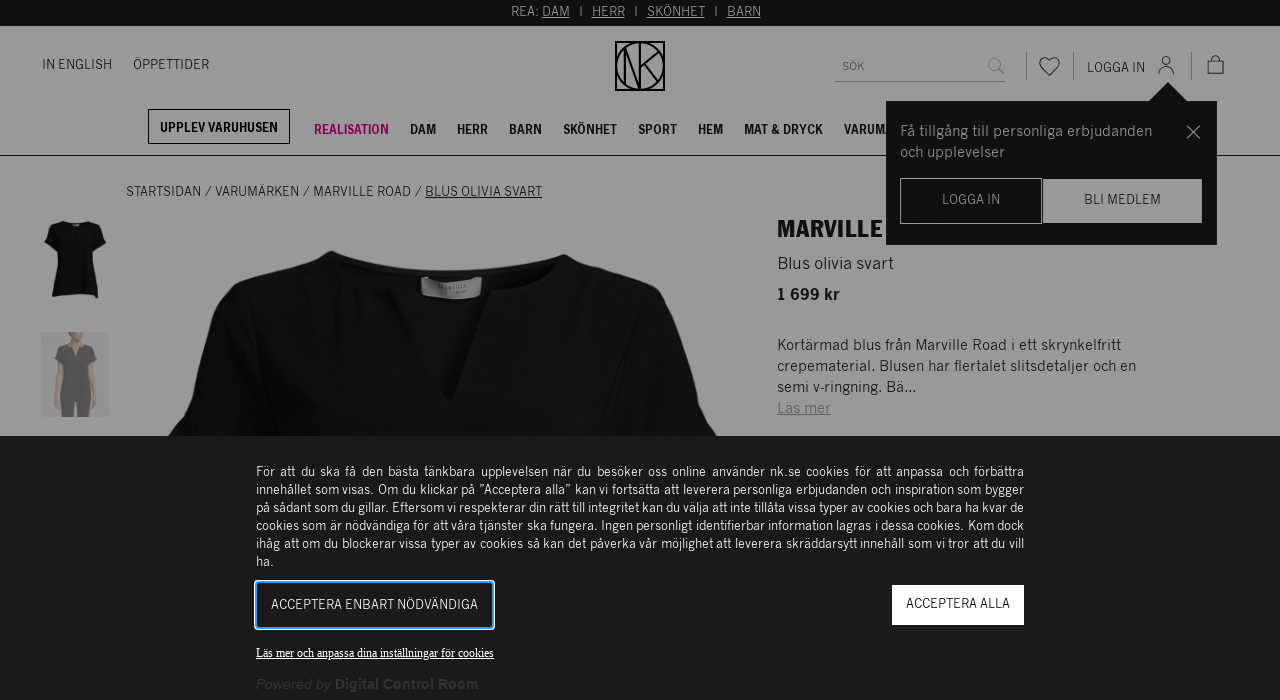

--- FILE ---
content_type: text/html; charset=utf-8
request_url: https://www.nk.se/marville-road/blus-olivia-svart-v00044278
body_size: 81882
content:





<!DOCTYPE html>
<html lang="sv">

<head>
    <meta charset="utf-8" />
    <meta name="viewport" content="width=device-width, initial-scale=1.0">
    <link id="FaviconAppleTouch" rel="apple-touch-icon" sizes="180x180" href="">
    <link id="FaviconSizeThirtyTwo" rel="icon" type="image/png" href="" sizes="32x32">
    <link id="FaviconSizeSixteen" rel="icon" type="image/png" href="" sizes="16x16">
    <link id="FaviconManifest" rel="manifest" href="/manifest">
    <link id="FaviconMaskIcon" rel="mask-icon" href="" color="#fff">
    <link id="Favicon" rel="shortcut icon" href="">
    <meta name="msapplication-config" content="">
    <meta name="theme-color" content="#fff">



    <link rel="preload" href="/assets/browser.bundle.25a4925219419c2bb8c9.css" as="style">
    <link rel="preload" href="/assets/browser.bundle.307c023f6296c36abf1d.js" as="script">
            <link rel="preload" href="/assets/vendor.chunk.47d7cf2dfd936b5aeed8.js" as="script">

            <link rel="preload" href="https://policy.cookiereports.com/9db9f1b0_panel-sv-se.js" as="script" />



    <title>Marville Road - Blus olivia svart | NK</title><!-- ssr chunks:  --><link rel="stylesheet" type="text/css" href="/assets/browser.bundle.25a4925219419c2bb8c9.css" />
<meta name="robots" content="index,follow" data-dynamic="1" />
<meta name="description" content="Kortärmad blus från Marville Road i ett skrynkelfritt crepematerial. Blusen har flertalet slitsdetaljer och en semi v-ringning. Bär den som den är eller med det medföljande bältet för en mer definierande passform." data-dynamic="1" />
<meta property="og:url" content="https://www.nk.sehttps://www.nk.se/marville-road/blus-olivia-svart-v00044278" data-dynamic="1" />
<meta property="og:type" content="website" data-dynamic="1" />
<meta property="og:title" content="Marville Road - Blus olivia svart| NK" data-dynamic="1" />
<meta property="og:description" content="Kortärmad blus från Marville Road i ett skrynkelfritt crepematerial. Blusen har flertalet slitsdetaljer och en semi v-ringning. Bär den som den är eller med det medföljande bältet för en mer definierande passform." data-dynamic="1" />
<meta property="og:image" content="https://www.nk.se/globalassets/61654182_60374002-black-_1korrekt.jpg?ref=B4DD17B6D1&format=jpg&quality=85" data-dynamic="1" />
<meta property="og:image:width" content="1373" data-dynamic="1" />
<meta property="og:image:height" content="1716" data-dynamic="1" />

                <script>
                if (!('Promise' in window && Promise.prototype.finally)) {
                    document.write('<' + 'script src="/assets/polyfills.bundle.777cfbb227d34e41a8ae.js" onerror="window.rg4js&&window.rg4js(\'send\', new Error(\'Failed to load: /assets/polyfills.bundle.777cfbb227d34e41a8ae.js\'))"></' + 'script>');
                }
                </script>
                <script>
                window.scopeReady = new Promise(function (res, rej) { window.resolveScopeReady = res; window.rejectScopeReady = rej; });
                </script>
            <link rel="canonical" href="https://www.nk.se/marville-road/blus-olivia-svart-v00044278" id="link-canonical" />
<script src="/assets/browser.bundle.307c023f6296c36abf1d.js" async></script>
<script src="/assets/vendor.chunk.47d7cf2dfd936b5aeed8.js" async></script>
<link rel="stylesheet" type="text/css" href="/assets/browser.bundle.25a4925219419c2bb8c9.css" />
<link rel="preload" href="/assets/FranklinGothicNKCond.c82648ee140a14fa9b17b3b087e13fc9.woff2" as="font" crossorigin="anonymous" />
<link rel="preload" href="/assets/NKFranklin-Regular.dbf7ea34d16f7b65ee5275c653fe9d04.woff2" as="font" crossorigin="anonymous" />
<link rel="preload" href="/assets/NKNewsGothic-Bold.414b95e0a03e462e0d70bfb2281f896d.woff2" as="font" crossorigin="anonymous" />
<link rel="preload" href="/assets/NKNewsGothic-Regular.d18b32055d32dbbf045a28072dd172c2.woff2" as="font" crossorigin="anonymous" />


    <style data-glitz>@keyframes a{100%{transform:rotate(360deg)}}@keyframes b{0%{stroke-dasharray:1px, 200px;stroke-dashoffset:0px}50%{stroke-dasharray:89px, 200px;stroke-dashoffset:-35px}100%{stroke-dasharray:89px, 200px;stroke-dashoffset:-124px}}.a{min-height:100vh}.b{display:-webkit-box;display:-moz-box;display:-ms-flexbox;display:-webkit-flex;display:flex}.c{flex-direction:column;-webkit-box-orient:vertical;-webkit-box-direction:normal}.d{background-color:white}.e{position:relative}.f{height:155px}.g{position:fixed}.h{top:0}.i{left:0}.j{right:0}.k{z-index:4}.l{height:130px}.m{transition-property:height;-webkit-transition-property:height;-moz-transition-property:height}.n{transition-duration:200ms}.o{transition-timing-function:ease-out}.p{margin-left:auto}.q{margin-right:auto}.r{max-width:100%}.s{width:100%}.t{color:#ffffff}.u{background-color:#1a1a1a}.v{padding-top:4px}.w{padding-bottom:4px}.x{text-transform:uppercase}.y{text-align:center}.z{font-size:12px}.a0{max-width:1200px}.a1{padding-left:4px}.a2{padding-right:4px}.a3{margin-left:0}.a4{margin-right:0}.a5{margin-top:0}.a6{margin-bottom:0}.a7{color:inherit}.a8{transition-property:color;-webkit-transition-property:color;-moz-transition-property:color}.a9{transition-duration:0.2s}.aa{text-decoration:underline}.ae{justify-content:flex-end;-webkit-box-pack:end}.af{height:100%}.ag{color:#232323}.ah{border-bottom-width:1px}.ai{border-bottom-style:solid}.aj{border-bottom-color:#1a1a1a}.ak{width:calc(100vw - (100vw - 100%) - 14px * 2)}.an{align-items:center;-webkit-box-align:center}.ao{flex-grow:1;-webkit-box-flex:1}.ap{flex-basis:0px}.aq{margin-left:-21px}.ar{font-size:11px}.as{color:#1a1a1a}.at{text-decoration:none}.au{-webkit-user-select:none;-moz-user-select:none;-ms-user-select:none;user-select:none}.av{-webkit-user-select:none}.aw{outline-offset:3px}.ax{margin-left:21px}.b0{border-bottom-color:#ffffff}.b1{transition-property:border-color;-webkit-transition-property:border-color;-moz-transition-property:border-color}.b2{transition-timing-function:ease-in-out}.b4{justify-content:center;-webkit-box-pack:center}.b5{height:50px}.b6{width:50px}.b7{flex-wrap:wrap;-webkit-box-lines:multiple}.b8{background-color:#ffffff}.ba{transform:translateX(0)}.bb{border-bottom-color:#B3B3B3}.bl{border-radius:0}.bm{outline-style:none}.bn{-webkit-appearance:none}.cx{border-left-width:0}.cy{border-right-width:0}.cz{border-top-width:0}.d0{border-bottom-width:0}.d6{height:auto}.d7{padding-top:7px}.d8{padding-bottom:7px}.d9{padding-left:14px}.da{padding-right:14px}.db{line-height:1.5}.dc{font-size:16px}.dd{min-height:32px}.de{max-height:32px}.dr{overflow:hidden}.ds{font-family:inherit}.dt{font-style:inherit}.du{font-variant:inherit}.dv{font-weight:inherit}.dw{text-align:inherit}.dx{background-color:transparent;background-color:initial}.e3{display:-webkit-inline-box;display:-moz-inline-box;display:-ms-inline-flexbox;display:-webkit-inline-flex;display:inline-flex}.e4{vertical-align:middle}.e5{pointer-events:none}.e6{cursor:default}.e7{height:32px}.e8{padding-top:0}.e9{padding-bottom:0}.ea{padding-left:0}.eb{padding-right:0}.ec{font-size:0.75rem}.ed{min-width:46px}.ej{flex-shrink:0}.ek{flex-grow:0;-webkit-box-flex:0}.el{white-space:nowrap}.em{text-overflow:ellipsis}.en{opacity:1}.eo{transform:scale(1)}.ep{transition-property:opacity, transform;-webkit-transition-property:opacity, transform;-moz-transition-property:opacity, transform}.eq{width:1em}.er{height:1em}.es{font-size:1.5em}.et{padding-left:calc(14px + 7px)}.eu{width:0.75px}.ev{height:28px}.ew{align-self:center;-ms-grid-row-align:center}.ex{background-color:#B3B3B3}.ey{cursor:pointer}.ez{background-color:inherit}.f2{height:46px}.f3{font-size:14px}.f8{line-height:16px}.f9{margin-top:7px}.fa{margin-bottom:2px}.fb{margin-left:11px}.fc{height:24px}.fd{width:24px}.fg{top:-1px}.fh{position:absolute}.fi{top:67%}.fj{left:50%}.fk{transform:translate(-50%, -50%)}.fl{font-weight:bold}.fm{font-size:10px}.fn{font-size:7px}.fo{vertical-align:initial}.fp{animation-name:a}.fq{animation-duration:2000ms}.fr{animation-timing-function:linear}.fs{animation-iteration-count:infinite}.ft{animation-name:b}.fu{animation-duration:1500ms}.fv{animation-timing-function:ease-in-out}.fw{font-family:NK News Gothic Bold,Helvetica Neue,Helvetica,Arial,sans-serif}.fx{font-size:9px}.fy{transform:scale(0)}.fz{line-height:52px}.g0{transition-property:transform;-webkit-transition-property:transform;-moz-transition-property:transform}.g1{margin-top:14px}.g2{transition-property:margin-top, height;-webkit-transition-property:margin-top, height;-moz-transition-property:margin-top, height}.g3{display:block}.g4{padding-bottom:5px}.g5{padding-top:10px}.g6{padding-left:11px}.g7{padding-right:11px}.g8{margin-right:14px}.g9{border-left-color:#000000}.ga{border-left-width:1px}.gb{border-left-style:solid}.gc{border-right-color:#000000}.gd{border-right-width:1px}.ge{border-right-style:solid}.gf{border-top-color:#000000}.gg{border-top-width:1px}.gh{border-top-style:solid}.gi{border-bottom-color:#000000}.gj{margin-bottom:7px}.gk{color:#000000}.gl{padding-left:10.5px}.gm{padding-right:10.5px}.gn{color:#e10098}.go{border-bottom-width:2px}.gp{border-bottom-color:transparent}.gr{top:60px}.gs{right:21px}.gt{max-width:331px}.gu{top:24px}.gv{z-index:11}.gw{display:none}.gx{width:24rem}.gy{max-width:calc(100% - 46px)}.gz{will-change:transform}.h0{overscroll-behavior-y:contain}.h1{outline-width:0}.h2{overflow-y:auto}.h3{height:100dvh}.h8{transition-property:opacity;-webkit-transition-property:opacity;-moz-transition-property:opacity}.h9{transition-duration:300ms}.ha{color:rgba(216,216,216,0.4)}.hb{background-color:rgba(216,216,216,0.2)}.hc{object-position:center}.hd{object-fit:cover}.he{padding-top:21px}.hf{padding-left:84px}.hg{margin-bottom:14px}.hh{margin-top:28px}.hi{min-height:18px}.hj{list-style:none}.hk{margin-right:4px}.hm{width:calc(60% - (28px - 28px * 0.6))}.hn{order:0}.ho{margin-bottom:28px}.hp{overflow-y:hidden}.hq{max-height:662px}.hr{transform:translateY(0px)}.ht{width:70px}.hu{border-left-color:#ffffff}.hv{border-right-color:#ffffff}.hw{border-top-color:#ffffff}.hz{opacity:0}.i0{opacity:0.5}.i1{flex-basis:auto}.i2{margin-left:28px}.i3{padding-left:42px}.i4{padding-right:42px}.i5{gap:7px}.i6{top:10px}.i7{left:14px}.i8{flex-direction:column-reverse;-webkit-box-orient:vertical;-webkit-box-direction:reverse}.i9{z-index:2}.ia{margin-left:-0px}.ib{width:calc(100% - 0px)}.ic{object-fit:contain}.id{z-index:1}.ie{width:calc(40% - (28px - 28px * 0.4))}.if{order:1}.ih{align-items:flex-end;-webkit-box-align:end}.ii{justify-content:space-between;-webkit-box-pack:justify}.ij{font-weight:400}.ik{font-family:NK Franklin,Helvetica Neue,Helvetica,Arial,sans-serif}.il{font-size:20px}.im{line-height:24px}.in{letter-spacing:0}.is{font-weight:normal}.iu{flex-direction:row;-webkit-box-orient:horizontal;-webkit-box-direction:normal}.iv{display:inline-block}.ix{color:#979797}.iy{margin-left:-28px}.iz{margin-bottom:-28px}.j0{flex-basis:50px}.j1{padding-left:28px}.j2{padding-bottom:28px}.j3{max-width:22px}.j4{border-radius:50%}.j5{margin-top:auto}.j6{margin-bottom:auto}.j7{height:22px}.j8{width:22px}.j9{background-color:#FFF}.ja{border-left-color:#979797}.jb{border-right-color:#979797}.jc{border-top-color:#979797}.jd{border-bottom-color:#979797}.je{transform:translateX(-50%)}.jf{top:100%}.jg{bottom:-7px}.jh{background-color:#000000}.ji{height:14px}.jj{width:14px}.jk{display:-ms-grid;display:grid}.jl{grid-template-columns:repeat(auto-fill, minmax(83px, 1fr));-ms-grid-columns:repeat(auto-fill, minmax(83px, 1fr))}.jm{grid-gap:12px}.jn{background-color:transparent}.jo{border-left-color:#1a1a1a}.jp{border-right-color:#1a1a1a}.jq{border-top-color:#1a1a1a}.jt{background-color:#D8D8D8}.ju{border-left-color:#4a4a4a}.jv{border-right-color:#4a4a4a}.jw{border-top-color:#4a4a4a}.jx{border-bottom-color:#4a4a4a}.jy{text-align:right}.jz{margin-right:2px}.k8{padding-top:14px}.k9{padding-bottom:14px}.ka{padding-left:20px}.kb{padding-right:20px}.kc{flex-basis:46px}.kd{line-height:13px}.ke{padding-left:5px}.kf{padding-top:28px}.kg{margin-right:42px}.kh{letter-spacing:0.5px}.ki{margin-bottom:-4px}.kj{padding-left:16px}.kk{margin-bottom:4px}.kl{border-bottom-color:#232323}.km{border-bottom-width:0px}.kn{padding-bottom:9px}.ko{padding-right:5px}.kq{color:#B3B3B3}.kr{top:109px}.ks{right:50%}.kt{font-size:18px}.ku{transform:rotate(180deg)}.kv{max-width:calc(100% - 168px)}.kw{width:calc(20% - 0px)}.kx{flex-basis:0}.ky{padding-bottom:35px}.kz{text-decoration:inherit}.l0{background-color:#F2F2F2}.l2{mix-blend-mode:multiply}.l3{width:-webkit-fit-content;width:-moz-fit-content;width:fit-content}.l4{min-height:22px}.l5{line-height:1}.l6{padding-left:8px}.l7{padding-right:8px}.l8{padding-top:6px}.l9{padding-bottom:3px}.la{border-left-color:#232323}.lb{border-right-color:#232323}.lc{border-top-color:#232323}.ld{padding-right:28px}.le{min-width:auto}.lf{height:21px}.lg{width:21px}.lj{margin-top:4px}.lk{text-decoration:line-through}.ll{height:1px}.lm{margin-left:-42px}.ln{grid-template-columns:1.5fr 1.5fr 1fr 1fr;-ms-grid-columns:1.5fr 1.5fr 1fr 1fr}.lo{margin-bottom:-42px}.lp{padding-bottom:42px}.lq{margin-left:-14px}.lr{margin-bottom:-7px}.lt{font-size:24px}.lu{bottom:0}.lv{z-index:12}.ly{flex-shrink:1}.lz{border-left-color:transparent}.m0{border-right-color:transparent}.m1{border-top-color:transparent}.m2{flex-grow:0.77;-webkit-box-flex:0.77}.m3{flex-basis:unset}.m4{height:inherit}.m5{height:calc(100vh - 46px)}.m6{padding-top:42px}.m7{margin-top:11px}.m8{letter-spacing:0.4px}.mb{height:60px}.mc{margin-top:24px}.md{margin-bottom:24px}.me{width:60px}.mf{text-transform:unset}.mg{padding-top:35px}.mh{line-height:20px}.mk{margin-bottom:21px}.ml{padding-inline-start:14px;-webkit-padding-start:14px;-moz-padding-start:14px}.mm{margin-right:28px}.mn{margin-top:10px}.mp{min-height:50px}.mq{justify-items:center}.mr{width:92%}.ms{height:calc(100dvh - 0px)}.mt{line-height:14px}.mu{margin-bottom:10px}.n5{min-height:46px}.n6{max-height:46px}.n7{width:1px}.n8{margin-left:-1px}.n9{margin-right:-1px}.na{margin-top:-1px}.nb{margin-bottom:-1px}.nc{-webkit-clip-path:inset(100%);clip-path:inset(100%)}.nd{clip:rect(0 0 0 0)}.ne{margin-right:7px}.nf{transform-origin:center}.ng{transition-duration:100ms}.nh{align-items:flex-start;-webkit-box-align:start}.ni{border-left-color:#D8D8D8}.nj{border-right-color:#D8D8D8}.nk{border-top-color:#D8D8D8}.nl{border-bottom-color:#D8D8D8}.ab:hover{color:#7F7F7F}.ac:hover{text-decoration:underline}.ay:hover{text-decoration:none}.az:hover{color:#1a1a1a}.b3:hover{border-bottom-color:#1a1a1a}.f0:hover{color:inherit}.f1:hover{background-color:inherit}.gq:hover{border-bottom-color:#e10098}.hy:hover{opacity:1}.ir:hover{color:#000000}.k1:hover{color:#ffffff}.l1:hover{background-color:#ffffff}.mv:hover{border-left-color:#979797}.mw:hover{border-right-color:#979797}.mx:hover{border-top-color:#979797}.my:hover{border-bottom-color:#979797}.bo::placeholder {font-size:16px}.bp:-webkit-autofill{font-size:16px}.bq:-webkit-autofill{font-family:inherit}.br:-webkit-autofill{font-style:inherit}.bs:-webkit-autofill{font-variant:inherit}.bt:-webkit-autofill{font-weight:inherit}.bu:-webkit-autofill{-webkit-text-fill-color:#1a1a1a}.bv:-webkit-autofill{-webkit-box-shadow:0 0 0px 1000px #ffffff inset}.bw:-webkit-autofill{transition-delay:5000s}.bx:-webkit-autofill{transition-property:background-color;-webkit-transition-property:background-color;-moz-transition-property:background-color}.by:-webkit-autofill{transition-duration:0s}.bz:-webkit-autofill{transition-timing-function:ease-in-out}.c0:-webkit-autofill:hover{font-size:16px}.c1:-webkit-autofill:hover{font-family:inherit}.c2:-webkit-autofill:hover{font-style:inherit}.c3:-webkit-autofill:hover{font-variant:inherit}.c4:-webkit-autofill:hover{font-weight:inherit}.c5:-webkit-autofill:hover{-webkit-text-fill-color:#1a1a1a}.c6:-webkit-autofill:hover{-webkit-box-shadow:0 0 0px 1000px #ffffff inset}.c7:-webkit-autofill:hover{transition-delay:5000s}.c8:-webkit-autofill:hover{transition-property:background-color;-webkit-transition-property:background-color;-moz-transition-property:background-color}.c9:-webkit-autofill:hover{transition-duration:0s}.ca:-webkit-autofill:hover{transition-timing-function:ease-in-out}.cb:-webkit-autofill:focus{font-size:16px}.cc:-webkit-autofill:focus{font-family:inherit}.cd:-webkit-autofill:focus{font-style:inherit}.ce:-webkit-autofill:focus{font-variant:inherit}.cf:-webkit-autofill:focus{font-weight:inherit}.cg:-webkit-autofill:focus{-webkit-text-fill-color:#1a1a1a}.ch:-webkit-autofill:focus{-webkit-box-shadow:0 0 0px 1000px #ffffff inset}.ci:-webkit-autofill:focus{transition-delay:5000s}.cj:-webkit-autofill:focus{transition-property:background-color;-webkit-transition-property:background-color;-moz-transition-property:background-color}.ck:-webkit-autofill:focus{transition-duration:0s}.cl:-webkit-autofill:focus{transition-timing-function:ease-in-out}.cm::-webkit-inner-spin-button{-webkit-appearance:none}.cn::-webkit-inner-spin-button{margin-left:0}.co::-webkit-inner-spin-button{margin-right:0}.cp::-webkit-inner-spin-button{margin-top:0}.cq::-webkit-inner-spin-button{margin-bottom:0}.cr::-webkit-outer-spin-button{-webkit-appearance:none}.cs::-webkit-outer-spin-button{margin-left:0}.ct::-webkit-outer-spin-button{margin-right:0}.cu::-webkit-outer-spin-button{margin-top:0}.cv::-webkit-outer-spin-button{margin-bottom:0}.cw:invalid{box-shadow:0 0 0 transparent}.d1:focus{border-left-width:0}.d2:focus{border-right-width:0}.d3:focus{border-top-width:0}.d4:focus{border-bottom-width:0}.d5:focus{box-shadow:0 0 0 transparent}.dy:focus{outline-width:0}.mz:focus{border-left-color:#4a4a4a}.n0:focus{border-right-color:#4a4a4a}.n1:focus{border-top-color:#4a4a4a}.n2:focus{border-bottom-color:#4a4a4a}.df::placeholder{text-transform:uppercase}.dg::placeholder{font-size:12px}.dh::placeholder{padding-top:4px}.dz:focus-visible{outline-width:2px}.e0:focus-visible{outline-color:#1a1a1a}.e1:focus-visible{outline-style:solid}.e2:focus-visible{outline-offset:3px}.mo:focus-visible{outline-color:#ffffff}.h4:before{content:""}.h5:before{float:left}.h6:before{padding-top:100%}.h7:before{width:100%}.hs:before{padding-top:125%}.hx:last-child{margin-bottom:0}.k0:active{color:#ffffff}.kp:first-child{padding-left:0px}.n3:not(:placeholder-shown){color:#1a1a1a}</style><style data-glitz media="(max-width: 991px)">.ls{justify-content:center;-webkit-box-pack:center}</style><style data-glitz media="(min-width: 320px)">.f4{padding-left:7px}.f5{padding-right:7px}</style><style data-glitz media="(min-width: 480px)">.f6{padding-left:14px}.f7{padding-right:14px}.ig{max-width:calc(46px + 480px)}.iw{max-width:calc(46px + 320px)}</style><style data-glitz media="(min-width: 768px)">.al{width:calc(100vw - (100vw - 100%) - 28px * 2)}.io{font-size:24px}.ip{line-height:30px}.iq{letter-spacing:0.4px}.lh{font-size:14px}.li{line-height:normal}.lx{max-width:80vw}.m9{font-size:20px}.ma{line-height:24px}.mi{font-size:16px}.mj{line-height:20px}</style><style data-glitz media="(min-width: 992px)">.am{width:calc(100vw - (100vw - 100%) - 42px * 2)}.b9{height:auto}.bc{width:250px}.bd{overflow:hidden}.be{position:relative}.bf{justify-content:space-between;-webkit-box-pack:justify}.bg{border-bottom-width:0}.bh{transform:translateX(80px)}.bi{transition-property:transform;-webkit-transition-property:transform;-moz-transition-property:transform}.bj{transition-duration:200ms}.bk{transition-timing-function:ease-out}.di{padding-right:0}.dj{padding-left:7px}.dk{border-bottom-width:1px}.dl{border-bottom-style:solid}.dm{border-bottom-color:#B3B3B3}.ee{transition-property:color, background-color, border;-webkit-transition-property:color, background-color, border;-moz-transition-property:color, background-color, border}.ef{transition-duration:0.2s}.eg{padding-left:14px}.eh{min-width:auto}.ei{background-color:#ffffff}.fe{height:21px}.ff{width:21px}.hl{display:-webkit-box;display:-moz-box;display:-ms-flexbox;display:-webkit-flex;display:flex}.it{margin-bottom:7px}.lw{bottom:0}.n4{transition-property:border-color;-webkit-transition-property:border-color;-moz-transition-property:border-color}.dn:focus{border-bottom-width:1px}.do:focus{border-bottom-style:solid}.dp:focus{border-bottom-color:#B3B3B3}.dq::placeholder{font-size:11px}.jr:hover{color:#ffffff}.js:hover{background-color:#1a1a1a}.k2:hover{border-left-color:#1a1a1a}.k3:hover{border-right-color:#1a1a1a}.k4:hover{border-top-color:#1a1a1a}.k5:hover{border-bottom-color:#1a1a1a}.k6:hover{color:#1a1a1a}.k7:hover{background-color:#ffffff}</style>

    

<!-- Google Tag Manager -->
<meta name="google-site-verification" content="2HSEY-2rehzDzpd2-q3L1_VQSaPRsi7tdDak7ff7cAw" />
<script>
window.dataLayer = window.dataLayer || [];
</script>
<script>
var consent = document.cookie.split(';').find(c => c.includes('wscrCookieConsent'));
if(consent  && consent.includes('3=true')) {
(function(w,d,s,l,i){w[l]=w[l]||[];w[l].push({'gtm.start':
new Date().getTime(),event:'gtm.js'});var f=d.getElementsByTagName(s)[0],
j=d.createElement(s),dl=l!='dataLayer'?'&l='+l:'';j.async=true;j.src=
'https://www.googletagmanager.com/gtm.js?id='+i+dl;f.parentNode.insertBefore(j,f);
})(window,document,'script','dataLayer','GTM-5NXF58L');
}
</script>
<!-- End Google Tag Manager -->    <script type="text/javascript">
        var FaviconAppleTouch = document.getElementById('FaviconAppleTouch');
        var FaviconSizeThirtyTwo = document.getElementById('FaviconSizeThirtyTwo');
        var FaviconSizeSixteen = document.getElementById('FaviconSizeSixteen');
        var FaviconManifest = document.getElementById('FaviconManifest');
        var FaviconMaskIcon = document.getElementById('FaviconMaskIcon');
        var Favicon = document.getElementById('Favicon');
        var FaviconMSApp = document.getElementsByName('msapplication-config');
        var sisterSiteName = '';

        switch (sisterSiteName.toLowerCase()) {
            case 'parkaden':
                FaviconAppleTouch.href = '/favicons/parkaden/apple-touch-icon.png';
                FaviconSizeThirtyTwo.href = '/favicons/parkaden/favicon-32x32.png';
                FaviconSizeSixteen.href = '/favicons/parkaden/favicon-16x16.png';
                Favicon.href = '/favicons/parkaden/favicon.ico';
                break;

            default:
                FaviconAppleTouch.href = '/favicons/apple-touch-icon.png';
                FaviconSizeThirtyTwo.href = '/favicons/favicon-32x32.png';
                FaviconSizeSixteen.href = '/favicons/favicon-16x16.png';
                FaviconManifest = '/manifest';
                FaviconMaskIcon.href = '/favicons/safari-pinned-tab.svg';
                Favicon.href = '/favicons/favicon.ico';
                FaviconMSApp[0].content = '/favicons/browserconfig.xml';
                break;
        }

    </script>
    <script>
    (function (i, s, o, g, r, a, m) {
        i['VoyadoAnalyticsObject'] = r;
        i[r] = i[r] || function () { (i[r].q = i[r].q || []).push(arguments) }, i[r].l = 1 * new Date();
        a = s.createElement(o), m = s.getElementsByTagName(o)[0];
        a.async = 1;
        a.src = g;
        m.parentNode.insertBefore(a, m)
    })(window, document, 'script','https://assets.voyado.com/jsfiles/analytics_0.1.7.min.js', 'va');
    va("setTenant", "nk");
</script>
        <script src="https://cdnjs.cloudflare.com/ajax/libs/pdf.js/2.16.105/pdf.min.js"></script>

        <script>
            // configure worker
            pdfjsLib.GlobalWorkerOptions.workerSrc =
                "https://cdnjs.cloudflare.com/ajax/libs/pdf.js/2.16.105/pdf.worker.min.js";
        </script>
</head>

<body>
    <div>
        <style>
            #not-supported {
                display: none;
            }

            body.oldbrowser #not-supported {
                display: block;
                width: 100%;
                background: black;
                color: white;
                padding: 15px;
            }
        </style>
        <style media="screen and (max-width : 360px) and (-webkit-max-device-pixel-ratio : 2)">
            body.oldbrowser #not-supported {
                position: absolute;
                z-index: 999;
                -webkit-transform: translateZ(0);
            }
        </style>
        <style
            media="only screen and (min-device-width: 320px) and (max-device-width: 480px) and (-webkit-device-pixel-ratio: 2) and (device-aspect-ratio: 2/3)">
            body.oldbrowser #not-supported {
                top: 56px;
            }
        </style>
        <style media="screen and (device-aspect-ratio: 40/71)">
            body.oldbrowser #not-supported {
                top: 56px;
            }
        </style>
        <div id="not-supported">
            Det verkar som att du anv&#228;nder en gammal webbl&#228;sare, det kan g&#246;ra att allt inte fungerar eller ser ut som det borde.
        </div>
        <div id="container"><div class="a b c d"><header><div class="e"><div><div class="f"></div><div class="g h i j b c k"><div class="l m n o"><div><div class=""><div><div class="p q r s"><div><div class="p q r s t u v w x y z"><div class="p q a0 s"><div class="a1 a2 a3 a4 a5 a6"><p class="a3 a4 a5 a6">REA: <a target="_self" href="/rea/dam" class="a7 a8 a9 o aa ab ac">DAM</a>  I  <a target="_self" href="/rea/herr" class="a7 a8 a9 o aa ab ac">HERR</a>  I  <a target="_self" href="/rea/skonhet" class="a7 a8 a9 o aa ab ac">SKÖNHET</a>  I  <a target="_self" href="/rea/barn" class="a7 a8 a9 o aa ab ac">BARN</a>  </p></div></div></div></div></div></div></div></div><div class="e k b c ae d af ag ah ai aj"><div class="p q a0 ak al am e"><div class="b an"><div class="b ao ap"><nav class="b aq ar"><a class="as a8 a9 o at au av aw b an x z ax ay az" data-scope-link="true" href="/varuhusen/in-english"><div class="ai ah b0 b1 n b2 b3">In English</div></a><a class="as a8 a9 o at au av aw b an x z ax ay az" data-scope-link="true" href="/varuhusen/kontakta-oss"><div class="ai ah b0 b1 n b2 b3">Öppettider</div></a></nav></div><div class="b b4 an"><div class="b5 m n o"><a aria-label="Gå till startsidan" class="a8 a9 o at ab ay au av aw b af y a7" data-scope-link="true" href="/"><svg class="b6 af" viewBox="0 0 100 100"><path d="M0 0v100h100V0H0zm95.805 30.312a49.828 49.828 0 00-10.562-15.555A49.796 49.796 0 0069.688 4.196h26.116v26.116zM51.776 4.397c11.525.438 22.298 5.125 30.5 13.326.99.991 1.924 2.023 2.811 3.086L51.776 48.224V4.397zm-4.9 91.131c-9.16-.616-17.789-3.93-24.969-9.561V25.579l24.969 69.949zM22.168 13.829a45.228 45.228 0 0125.413-9.408v80.602L22.168 13.829zm29.608 39.829l6.478-5.331 24.968 32.927c-7.951 8.447-19.072 13.87-31.446 14.347V53.658zm9.721-7.999l26.129-21.504c5.208 7.548 8.021 16.479 8.021 25.845 0 10.544-3.604 20.257-9.631 27.994L61.497 45.659zM30.366 4.196a50.13 50.13 0 00-26.17 26.17V4.196h26.17zM17.711 17.737v64.526C9.098 73.644 4.354 62.186 4.354 50s4.744-23.643 13.357-32.263zM4.196 69.689a49.792 49.792 0 0010.561 15.554 49.796 49.796 0 0015.555 10.561H4.196V69.689zm65.493 26.115a49.808 49.808 0 0015.555-10.561 49.812 49.812 0 0010.562-15.554v26.115H69.689z"></path></svg></a></div></div><div class="b ao ap ae an"><form action="/sok" class="b b7 an"><div class="p q r s b5 b8 b an e b9 ba"><div class="b an s af ah ai bb bc bd be bf bg"><div class="b ao bh bi bj bk"><input placeholder="Sök" id="quickSearchDesktopInput" as="1" aria-label="search" name="q" autoComplete="off" value="" class="bl bm bn s bo bp bq br bs bt bu bv bw bx by bz c0 c1 c2 c3 c4 c5 c6 c7 c8 c9 ca cb cc cd ce cf cg ch ci cj ck cl cm cn co cp cq cr cs ct cu cv cw cx cy cz d0 d1 d2 d3 d4 d5 d6 d7 d8 d9 da db dc dd de df dg dh di dj dk dl dm dn do dp dq"/></div><button aria-label="Sök" disabled="" type="submit" class="dr ds dt du dv cx cy cz d0 au at dw dx dy dz e0 e1 e2 e3 an b4 x e4 e5 e6 e7 e8 e9 ea eb db ec ed ee ef bk di eg eh dk dl dm ei e ej ek"><span class="b an b4 dr el em en eo ep n o"><svg class="e3 eq er es" viewBox="0 0 24 24"><path d="M22.5 21.7c0-.2-.1-.4-.2-.5l-5.7-5.7.1-.1c1.2-1.6 1.9-3.4 1.9-5.3 0-2.3-.8-4.3-2.5-6-1.6-1.6-3.7-2.5-6-2.5S5.6 2.3 4 4c-1.6 1.7-2.5 3.7-2.5 6s.8 4.3 2.5 6c1.6 1.6 3.7 2.5 6 2.5 2 0 3.8-.6 5.3-1.9l.1-.1.1.1 5.7 5.7c.1.2.3.3.6.3.2 0 .4-.1.6-.2 0-.3.1-.5.1-.7zm-7.3-6.5c-1.4 1.4-3.2 2.2-5.2 2.2s-3.8-.7-5.2-2.2C3.3 13.8 2.6 12 2.6 10s.7-3.8 2.2-5.2C6.2 3.3 7.9 2.6 10 2.6s3.8.7 5.2 2.2c1.4 1.4 2.2 3.2 2.2 5.2s-.8 3.8-2.2 5.2z" fill="currentColor"></path></svg></span></button></div></div></form><div class="b et"><span class="eu ev ew ex"></span><button aria-label="Favoriter" type="button" class="e dr ds dt du dv cx cy cz d0 au at dw ey dy dz e0 e1 e2 e3 ao b4 x e4 ee ef bk a7 ez f0 f1 f2 e8 e9 ea eb db ed an f3"><svg class="e3 eq er es" viewBox="0 0 24 24"><path d="M12 22.5c-.4 0-.7-.1-.9-.4l-7.7-7.8c-.1-.1-3-2.8-3-6.2C.4 4 2.9 1.5 6.8 1.5c2.1 0 4 1.5 5.1 2.6C13 3 15 1.5 17 1.5c4 0 6.4 2.5 6.4 6.6 0 3-2.3 5.5-2.9 6.2l-7.7 7.8c-.1.3-.4.4-.8.4zm-5.1-20c-3.4 0-5.4 2-5.4 5.6 0 2.9 2.6 5.4 2.6 5.4l7.7 7.8c.1.1.2.1.3 0l7.7-7.8c.6-.7 2.7-2.9 2.7-5.5 0-3.5-2-5.6-5.4-5.6-1.9 0-3.8 1.7-4.8 2.6l-.3.6-.4-.4c-.9-1-2.8-2.7-4.7-2.7z" fill="currentColor"></path></svg></button><span class="eu ev ew ex"></span><button id="Header" data-value="SignInOrSignUp" type="button" class="e dr ds dt du dv cx cy cz d0 au at dw ey dy dz e0 e1 e2 e3 ao an b4 x e4 ee ef bk a7 ez f0 f1 f2 db z ea eb e8 e9 f4 f5 f6 f7"><span class="z f8 f9 fa a4">Logga in</span><div id="Header" data-value="SignInOrSignUp" class="e"><div id="Header" data-value="SignInOrSignUp" data-id="user-open-login" class="fb f3"><svg id="Header" data-value="SignInOrSignUp" class="e3 es fc fd fe ff" viewBox="0 0 24 24"><path d="M11.5 11.3c-2.8 0-5-2.3-5-5s2.2-5 5-5 5 2.3 5 5-2.2 5-5 5zm0-9.1c-2.2 0-4 1.8-4 4s1.8 4 4 4 4-1.8 4-4-1.8-4-4-4zm8.3 20c-.1 0-.1 0 0 0-.3 0-.5-.2-.5-.5v-.6c-.1-2.1-1-4-2.5-5.4-1.5-1.4-3.5-2.1-5.6-2.1-4.3.2-7.6 3.8-7.5 8 0 .3-.2.5-.5.5-.2.1-.4-.1-.4-.4-.2-4.8 3.6-8.9 8.4-9.1 2.3-.1 4.6.7 6.3 2.3s2.7 3.7 2.8 6.1v.6c-.1.4-.3.6-.5.6z" fill="currentColor"></path></svg></div></div></button><span class="eu ev ew ex"></span><div class="e"><button aria-label="Varukorg" type="button" class="e dr ds dt du dv cx cy cz d0 au at dw ey dy dz e0 e1 e2 e3 ao b4 x e4 ee ef bk a7 ez f0 f1 f2 e8 e9 ea eb db ed an f3"><div class="e fg"><svg class="e3 eq er es" viewBox="0 0 24 24"><path d="M17 7.6V6.5c0-2.8-2.3-5-5-5-2.8 0-5 2.2-5 5v1.1H3v14.9h18V7.6h-4zM8 6.5c0-2.2 1.8-4 4-4s4 1.8 4 4v1.1H8V6.5zm12 15H4V8.6h16v12.9z" fill="currentColor"></path></svg><div class="fh fi fj fk fl fm"><svg viewBox="25 25 50 50" class="e3 eq er fn e fg fo fp fq fr fs"><circle cx="50" cy="50" r="20" fill="none" stroke="currentColor" stroke-width="5" stroke-miterlimit="10" stroke-dasharray="30, 200" stroke-dashoffset="0" stroke-linecap="round" class="ft fu fv fs"></circle></svg></div></div><span class="fh fw fx t fy fz i j y h g0 n o">0</span></button><div class="e"><div></div></div></div></div></div></div><nav class="g1 b5 e3 b4 an s g2 n o"><a class="as a8 a9 o au av aw g3 g4 g5 g6 g7 at ab ay g8 g9 ga gb gc gd ge gf gg gh gi ah ai gj" data-scope-link="true" href="/marville-road/blus-olivia-svart-v00044278#"><div id="DesktopMegaMenu" data-value="Upplev-varuhusen" class="dr el em z gk x fw">Upplev varuhusen</div></a><a class="as a8 a9 o au av aw g3 gl gm at ab ay" data-scope-link="true" href="/rea"><span id="DesktopMegaMenu" data-value="REALISATION" class="dr el em z gn x fw b1 n b2 go ai gp gq w">REALISATION</span></a><a class="as a8 a9 o au av aw g3 gl gm at ab ay" data-scope-link="true" href="/dam"><span id="DesktopMegaMenu" data-value="Dam" class="dr el em z as x fw b1 n b2 go ai gp b3 w">Dam</span></a><a class="as a8 a9 o au av aw g3 gl gm at ab ay" data-scope-link="true" href="/herr"><span id="DesktopMegaMenu" data-value="Herr" class="dr el em z as x fw b1 n b2 go ai gp b3 w">Herr</span></a><a class="as a8 a9 o au av aw g3 gl gm at ab ay" data-scope-link="true" href="/barn"><span id="DesktopMegaMenu" data-value="Barn" class="dr el em z as x fw b1 n b2 go ai gp b3 w">Barn</span></a><a class="as a8 a9 o au av aw g3 gl gm at ab ay" data-scope-link="true" href="/skonhet"><span id="DesktopMegaMenu" data-value="Skönhet" class="dr el em z as x fw b1 n b2 go ai gp b3 w">Skönhet</span></a><a class="as a8 a9 o au av aw g3 gl gm at ab ay" data-scope-link="true" href="/sport"><span id="DesktopMegaMenu" data-value="Sport" class="dr el em z as x fw b1 n b2 go ai gp b3 w">Sport</span></a><a class="as a8 a9 o au av aw g3 gl gm at ab ay" data-scope-link="true" href="/hem"><span id="DesktopMegaMenu" data-value="Hem" class="dr el em z as x fw b1 n b2 go ai gp b3 w">Hem</span></a><a class="as a8 a9 o au av aw g3 gl gm at ab ay" data-scope-link="true" href="/marville-road/blus-olivia-svart-v00044278#"><span id="DesktopMegaMenu" data-value="Mat-&amp;-Dryck" class="dr el em z as x fw b1 n b2 go ai gp b3 w">Mat &amp; Dryck</span></a><a class="as a8 a9 o au av aw g3 gl gm at ab ay" data-scope-link="true" href="/varumarken"><span id="DesktopMegaMenu" data-value="Varumärken" class="dr el em z as x fw b1 n b2 go ai gp b3 w">Varumärken</span></a><a class="as a8 a9 o au av aw g3 gl gm at ab ay" data-scope-link="true" href="/nk-nyckeln"><span id="DesktopMegaMenu" data-value="NK-Nyckeln" class="dr el em z as x fw b1 n b2 go ai gp b3 w">NK Nyckeln</span></a><a class="as a8 a9 o au av aw g3 gl gm at ab ay" data-scope-link="true" href="/tjanster"><span id="DesktopMegaMenu" data-value="Boka-tjänst" class="dr el em z as x fw b1 n b2 go ai gp b3 w">Boka tjänst</span></a></nav><div class="fh gr gs gt"><div></div></div></div></div></div><div class="e en i j s b8 e5 gu"></div></div><noscript>Det verkar inte som att din webbläsare har JavaScript aktiverat vilket behövs för att använda den här siten</noscript></div></div></header><div id="content-container" class="b b7 ao ez e8"><main class="p q r s a5"><div class="e"><div><div class="gv e gw"><div style="transform:translateX(100%)" role="dialog" aria-modal="true" tabindex="0" class="g h af gx gy d gz j h0 h1"><div tabindex="-1" class="af"><div class="h2 h3"><div class="dr h4 h5 h6 h7 e"><img loading="eager" src="[data-uri]" class="r h8 h9 o ha hb en fh s af hc i hd"/></div><div class="he d9 da"></div></div></div></div></div></div></div><div class="p q a0 ak al am hf hg hh hi"><ul class="a3 a4 ea eb e8 e9 hj b f9 z b7 as a6"><li class="b an hk"><a class="as a8 a9 o at ab ay au av aw x hk" data-scope-link="true" href="/">Startsidan</a>/</li><li class="b an hk"><a class="as a8 a9 o at ab ay au av aw x hk" data-scope-link="true" href="/varumarken">Varumärken</a>/</li><li class="b an hk"><a class="as a8 a9 o at ab ay au av aw x hk" data-scope-link="true" href="/marville-road">Marville Road</a>/</li><li class="b an hk"><span class="x aa">Blus olivia svart</span></li></ul></div><div class="p q a0 ak al hl bf"><div class="hm hn"><div class="p q r s ho e"><div><div class="b"><div class="b c"><div class="hp hq"><div class="g0 b2 n hr"><div class="h4 h5 hs h7 e ht hu gb ga hv ge gd hw gh gg b0 ai ah dr ey ho hx en hy"><img alt="Marville Road - Blus olivia svart" loading="lazy" src="data:image/svg+xml,%3Csvg xmlns=&quot;http://www.w3.org/2000/svg&quot; viewBox=&quot;0 0 1373 1716&quot;%3E%3C/svg%3E" width="1373" height="1716" class="r h8 h9 o hz fh s af hd hc i"/></div><div class="h4 h5 hs h7 e ht hu gb ga hv ge gd hw gh gg b0 ai ah dr ey ho hx i0 hy"><img alt="Marville Road - Blus olivia svart" loading="lazy" src="data:image/svg+xml,%3Csvg xmlns=&quot;http://www.w3.org/2000/svg&quot; viewBox=&quot;0 0 1320 1650&quot;%3E%3C/svg%3E" width="1320" height="1650" class="r h8 h9 o hz fh s af hd hc i"/></div><div class="h4 h5 hs h7 e ht hu gb ga hv ge gd hw gh gg b0 ai ah dr ey ho hx i0 hy"><img alt="Marville Road - Blus olivia svart" loading="lazy" src="data:image/svg+xml,%3Csvg xmlns=&quot;http://www.w3.org/2000/svg&quot; viewBox=&quot;0 0 1320 1650&quot;%3E%3C/svg%3E" width="1320" height="1650" class="r h8 h9 o hz fh s af hd hc i"/></div><div class="h4 h5 hs h7 e ht hu gb ga hv ge gd hw gh gg b0 ai ah dr ey ho hx i0 hy"><img alt="Marville Road - Blus olivia svart" loading="lazy" src="data:image/svg+xml,%3Csvg xmlns=&quot;http://www.w3.org/2000/svg&quot; viewBox=&quot;0 0 1320 1650&quot;%3E%3C/svg%3E" width="1320" height="1650" class="r h8 h9 o hz fh s af hd hc i"/></div><div class="h4 h5 hs h7 e ht hu gb ga hv ge gd hw gh gg b0 ai ah dr ey ho hx i0 hy"><img alt="Marville Road - Blus olivia svart" loading="lazy" src="data:image/svg+xml,%3Csvg xmlns=&quot;http://www.w3.org/2000/svg&quot; viewBox=&quot;0 0 1373 1716&quot;%3E%3C/svg%3E" width="1373" height="1716" class="r h8 h9 o hz fh s af hd hc i"/></div></div></div><div></div></div><div class="e ao ej i1 i2"><div class="e i3 i4 ek ej i1"></div><div class="ao ej i1"><div class="b b7 i5 fh i6 i7 i8 i9"></div><div class="dr"><div class="b gz ia"><div class="e ek ej i1 ib ea"><div class="dr h4 h5 hs h7 e"><img alt="Marville Road - Blus olivia svart" loading="lazy" src="data:image/svg+xml,%3Csvg xmlns=&quot;http://www.w3.org/2000/svg&quot; viewBox=&quot;0 0 1373 1716&quot;%3E%3C/svg%3E" width="1373" height="1716" class="r h8 h9 o hz fh s af hc i ic id"/></div></div><div class="e ek ej i1 ib ea"><div class="dr h4 h5 hs h7 e"><img alt="Marville Road - Blus olivia svart" loading="lazy" src="data:image/svg+xml,%3Csvg xmlns=&quot;http://www.w3.org/2000/svg&quot; viewBox=&quot;0 0 1320 1650&quot;%3E%3C/svg%3E" width="1320" height="1650" class="r h8 h9 o hz fh s af hc i ic id"/></div></div><div class="e ek ej i1 ib ea"><div class="dr h4 h5 hs h7 e"><img alt="Marville Road - Blus olivia svart" loading="lazy" src="data:image/svg+xml,%3Csvg xmlns=&quot;http://www.w3.org/2000/svg&quot; viewBox=&quot;0 0 1320 1650&quot;%3E%3C/svg%3E" width="1320" height="1650" class="r h8 h9 o hz fh s af hc i ic id"/></div></div><div class="e ek ej i1 ib ea"><div class="dr h4 h5 hs h7 e"><img alt="Marville Road - Blus olivia svart" loading="lazy" src="data:image/svg+xml,%3Csvg xmlns=&quot;http://www.w3.org/2000/svg&quot; viewBox=&quot;0 0 1320 1650&quot;%3E%3C/svg%3E" width="1320" height="1650" class="r h8 h9 o hz fh s af hc i ic id"/></div></div><div class="e ek ej i1 ib ea"><div class="dr h4 h5 hs h7 e"><img alt="Marville Road - Blus olivia svart" loading="lazy" src="data:image/svg+xml,%3Csvg xmlns=&quot;http://www.w3.org/2000/svg&quot; viewBox=&quot;0 0 1373 1716&quot;%3E%3C/svg%3E" width="1373" height="1716" class="r h8 h9 o hz fh s af hc i ic id"/></div></div></div></div></div><div class="e i3 i4 ek ej i1"></div></div></div></div></div></div><div class="ie if"><div class="p q r s"><div class="b c ig"><div class="p q r s ho"><div class="a5 gj b ih ii"><a class="as a8 a9 o at au av aw ij ik x il im in io ip iq ay ir a3 a4 a5 a6" data-scope-link="true" href="/marville-road">Marville Road</a></div><h1 class="dc is a3 a4 a5 a6 it">Blus olivia svart</h1><span class="b dc ej iu"><span class="iv fw">1 699 kr</span></span></div><div class="r s ho a3 a4 iw"><div>Kortärmad blus från Marville Road i ett skrynkelfritt crepematerial. Blusen har flertalet slitsdetaljer och en semi v-ringning. Bä...</div><div class="ix aa ey">Läs mer</div></div><div class="p q r s hg"><div class="x z gj"><span class="fw">Färg:<!-- --> </span>Svart</div><div class="b b7 iy iz"><div class="b an c j0 j1 j2"><a id="V00044279" class="as a8 a9 o at ab ay au av aw e b c el ey j3" data-scope-link="true" href="/marville-road/blus-olivia-offwhite-v00044279"><div class="b b4 an j4 j5 j6 j7 j8"><div class="j9 j7 j8 ga gb ja gd ge jb gg gh jc ah ai jd j4"></div></div><div class="fh je x jf fj jg fm gk v h8 n b2 hz">Offwhite</div></a></div><div class="b an c j0 j1 j2"><a id="V00044278" class="as a8 a9 o at ab ay au av aw e b c el ey j3" data-scope-link="true" href="/marville-road/blus-olivia-svart-v00044278"><div class="b b4 an j4 j5 j6 j7 j8 ga gb g9 gd ge gc gg gh gf ah ai gi"><div class="jh ji jj j4"></div></div><div class="fh je x jf fj jg fm gk v h8 n b2 hz">Svart</div></a></div></div></div><div class="g1"><div class="hg x z"><span class="fw">Storlek:</span> <!-- -->Välj en storlek</div><div class="hg"><div class="jk jl jm"><button type="button" class="e ds dt du dv au at ey dy dz e0 e1 e2 e3 ao an b4 x e4 as jn jo gb ga jp ge gd jq gh gg aj ai ah az ee ef bk jr js f2 db z ea eb e8 e9 y dr el em">EU 34</button><button type="button" class="e ds dt du dv au at ey dy dz e0 e1 e2 e3 ao an b4 x e4 as jn jo gb ga jp ge gd jq gh gg aj ai ah az ee ef bk jr js f2 db z ea eb e8 e9 y dr el em">EU 36</button><button type="button" class="e ds dt du dv au at ey dy dz e0 e1 e2 e3 ao an b4 x e4 as jn jo gb ga jp ge gd jq gh gg aj ai ah az ee ef bk jr js f2 db z ea eb e8 e9 y dr el em">EU 38</button><button type="button" class="e ds dt du dv au at ey dy dz e0 e1 e2 e3 ao an b4 x e4 as jn jo gb ga jp ge gd jq gh gg aj ai ah az ee ef bk jr js f2 db z ea eb e8 e9 y dr el em">EU 40</button><button type="button" class="e ds dt du dv au at ey dy dz e0 e1 e2 e3 ao an b4 x e4 ee ef bk as f2 db z ea eb e8 e9 y dr el em jt ju gb ga jv ge gd jw gh gg jx ai ah">EU 42</button><button type="button" class="e ds dt du dv au at ey dy dz e0 e1 e2 e3 ao an b4 x e4 as jn jo gb ga jp ge gd jq gh gg aj ai ah az ee ef bk jr js f2 db z ea eb e8 e9 y dr el em">EU 44</button></div></div></div><div class="s g1 b ii"><div><div class="aa x jy ey z hg"><svg class="e3 eq er es jz" width="18" height="18" viewBox="0 0 18 18" fill="none"><path d="M14.5 6.352c0 .764-.335 1.848-.894 3.095-.55 1.23-1.289 2.557-2.034 3.785A66.993 66.993 0 019 17.143a66.987 66.987 0 01-2.572-3.911c-.745-1.228-1.483-2.555-2.034-3.785C3.835 8.2 3.5 7.116 3.5 6.352 3.5 3.092 5.989.5 9 .5s5.5 2.593 5.5 5.852z" stroke="currentColor"></path><circle cx="9" cy="6" r="2.5" stroke="currentColor"></circle></svg>Hitta i varuhus</div></div><div class="aa x jy ey z hg">Storleksguide</div></div><div class="p q r s ho b b7 g1"><button aria-label="Lägg i varukorgen" type="button" class="dr dt du dv au at dw ey dy dz e0 e1 e2 e3 ao an b4 x e4 t u jo gb ga jp ge gd jq gh gg aj ai ah k0 k1 ee ef bk k2 k3 k4 k5 k6 k7 fw f2 k8 k9 ka kb db z e"><span class="b an b4 dr el em en eo ep n o">Lägg i varukorgen</span></button><button aria-label="Lägg till i favoriter" type="button" class="e dr ds dt du dv au at dw ey dy dz e0 e1 e2 e3 an b4 x e4 as b8 jo gb ga jp ge gd jq gh gg aj ai ah az ee ef bk jr js f2 k8 k9 db z kc ej ek ea eb"><svg class="e3 eq er es" viewBox="0 0 24 24"><path d="M12 22.5c-.4 0-.7-.1-.9-.4l-7.7-7.8c-.1-.1-3-2.8-3-6.2C.4 4 2.9 1.5 6.8 1.5c2.1 0 4 1.5 5.1 2.6C13 3 15 1.5 17 1.5c4 0 6.4 2.5 6.4 6.6 0 3-2.3 5.5-2.9 6.2l-7.7 7.8c-.1.3-.4.4-.8.4zm-5.1-20c-3.4 0-5.4 2-5.4 5.6 0 2.9 2.6 5.4 2.6 5.4l7.7 7.8c.1.1.2.1.3 0l7.7-7.8c.6-.7 2.7-2.9 2.7-5.5 0-3.5-2-5.6-5.4-5.6-1.9 0-3.8 1.7-4.8 2.6l-.3.6-.4-.4c-.9-1-2.8-2.7-4.7-2.7z" fill="currentColor"></path></svg></button><div class="s g1 b ii"><div class="x fx kd jy ao"><span>Säljs av:<!-- --> </span><a class="as a8 a9 o at ab ay au av aw fw" data-scope-link="true" href="/avdelningar/stockholm/nk-sophisticated">NK SOPHISTICATED</a></div></div></div></div></div></div></div><div class="p q a0 s ho hf"><div class="p q r s"><div style="opacity:1;height:auto;transform:translateY(0px)" class="dr"><div><div class="b c ii ke kf j2"><div class="b"><div class="s"><div class="b"><div class="kg"><button id="Produktdetaljer-0" type="button" role="tab" aria-selected="true" aria-controls="tabpanel-Produktdetaljer-0" tabindex="0" class="an jn go ai cz cx cy gk b fa w ea e y x el dy dz e0 e1 e2 gi"><span class="f3 ij a6 ik kh">Produktdetaljer</span></button></div><div class="kg"><button id="Material &amp; Skötselråd-1" type="button" role="tab" aria-selected="false" aria-controls="tabpanel-Material &amp; Skötselråd-1" tabindex="-1" class="an jn go ai cz cx cy gk b fa w ea e y x el dy dz e0 e1 e2 gp"><span class="f3 ij a6 ik kh">Material &amp; Skötselråd</span></button></div><div class="kg"><button id="Leveransinformation-2" type="button" role="tab" aria-selected="false" aria-controls="tabpanel-Leveransinformation-2" tabindex="-1" class="an jn go ai cz cx cy gk b fa w ea e y x el dy dz e0 e1 e2 gp"><span class="f3 ij a6 ik kh">Leveransinformation</span></button></div><div class="kg"><button id="Storleksguide-3" type="button" role="tab" aria-selected="false" aria-controls="tabpanel-Storleksguide-3" tabindex="-1" class="an jn go ai cz cx cy gk b fa w ea e y x el dy dz e0 e1 e2 gp"><span class="f3 ij a6 ik kh">Storleksguide</span></button></div><div class="kg"><button id="Hitta i varuhus-4" type="button" role="tab" aria-selected="false" aria-controls="tabpanel-Hitta i varuhus-4" tabindex="-1" class="an jn go ai cz cx cy gk b fa w ea e y x el dy dz e0 e1 e2 gp"><span class="f3 ij a6 ik kh">Hitta i varuhus</span></button></div></div></div></div><div class="b c"><div class="ki k8"><div class="ho">Kortärmad blus från Marville Road i ett skrynkelfritt crepematerial. Blusen har flertalet slitsdetaljer och en semi v-ringning. Bär den som den är eller med det medföljande bältet för en mer definierande passform.</div><ul class="f3 kj ho"><li>Medföljande bälte</li><li>Skrynkelfritt crepematerial</li><li>96% Polyester 4% Elastan</li></ul><span><div class="f3 kk">Passform<!-- -->: <!-- -->Slim fit</div></span></div></div></div></div></div></div><div class="j2 e8 kl ai km"><h2 class="f3 ik is a6 x">Upptäck mer</h2><div class="ki b b7 kn k8"><a class="au av aw as a8 a9 o aa ab ac db z ke ko kp x" data-scope-link="true" href="/dam">Dam</a><span class="db">/</span><a class="au av aw as a8 a9 o aa ab ac db z ke ko kp x" data-scope-link="true" href="/dam/klader">Kläder</a><span class="db">/</span><a class="au av aw as a8 a9 o aa ab ac db z ke ko kp x" data-scope-link="true" href="/dam/klader/skjortor-blusar">Skjortor &amp; Blusar</a><span class="db"></span></div><div class="ki b b7 v"><a class="au av aw as a8 a9 o aa ab ac db z ke ko kp x" data-scope-link="true" href="/varumarken">Varumärken</a><span class="db">/</span><a class="au av aw as a8 a9 o aa ab ac db z ke ko kp x" data-scope-link="true" href="/marville-road">Marville Road</a></div></div></div><div class="p q a0 ak al am ho"><a class="as a8 a9 o at au av aw ij ik x il im in io ip iq ay ir a3 a4 a5 a6 g3 y" data-scope-link="true" href="/marville-road">Mer från Marville Road</a><div class="e b hh"><div class="e i3 i4 ek ej i1"><button disabled="" type="button" class="ds dt du dv cx cy cz d0 au at dw dx dy dz e0 e1 e2 e3 ao an b4 x e4 ee ef bk e5 e6 f2 k8 k9 ka kb db kq s fh id kr fj fk ks kt"><svg class="e3 eq er es ku" viewBox="0 0 512 512"><path d="M144 77.71l178.68 178.47L144 434.65l22.71 22.71L368.1 256.18 166.71 55z" fill="currentColor"></path></svg></button></div><div class="ao ej i1 kv"><div class="b b7 i5 fh i6 i7 i8 i9"></div><div class="dr"><div class="b gz g8"><div class="e ek ej i1 kw d9"><div class="e kx ao ej ky"><div class="b af c ao"><div class="e ho kz"><a class="as a8 a9 o at ab ay au av aw" data-scope-link="true" href="/marville-road/blus-the-angela-satin-creme-v00140736"><div class="dr h4 h5 hs h7 l0 l1"><img alt="Blus the angela satin creme" loading="lazy" src="data:image/svg+xml,%3Csvg xmlns=&quot;http://www.w3.org/2000/svg&quot; viewBox=&quot;0 0 1373 1716&quot;%3E%3C/svg%3E" width="1373" height="1716" class="r h8 h9 o hc af s fh j ic l2 en"/><div class="l2"><div style="opacity:0"><img srcSet="/globalassets/61654182_60593509-creme-_2.jpg?ref=F3DA1BDD07&amp;w=480&amp;mode=pad&amp;h=600&amp;format=jpg&amp;quality=85 1.5x,/globalassets/61654182_60593509-creme-_2.jpg?ref=F3DA1BDD07&amp;w=640&amp;mode=pad&amp;h=800&amp;format=jpg&amp;quality=85 2x" src="data:image/svg+xml,%3Csvg xmlns=&quot;http://www.w3.org/2000/svg&quot; viewBox=&quot;0 0 1302 2000&quot;%3E%3C/svg%3E" loading="eager" width="1302" height="2000" alt="placeholder-image" data-value="ProductCard|Blus-the-angela-satin-creme" class="r h8 h9 o hc af s fh j ic l2 hz"/></div></div></div></a></div><div class="b b7 i5 fh i6 i8"><a class="as a8 a9 o at ab ay au av aw" data-scope-link="true" href="/rea/all"><div class="l3 l4 l5 l6 l7 l8 l9 z x ga gb la gd ge lb gg gh lc ah ai kl y b8">REA 30%</div></a></div><div class="e ld ao"><button aria-label="Ta bort Blus the angela satin creme till favoriter" type="button" class="ds dt du dv cx cy cz d0 au at dw ey dy dz e0 e1 e2 e3 ao an b4 x e4 ee ef bk a7 ez f0 f1 db z fh h j le d6 ea eb e8 e9"><span class="b an b4 dr el em en eo ep n o"><svg class="e3 es lf lg" viewBox="0 0 24 24"><path d="M12 22.5c-.4 0-.7-.1-.9-.4l-7.7-7.8c-.1-.1-3-2.8-3-6.2C.4 4 2.9 1.5 6.8 1.5c2.1 0 4 1.5 5.1 2.6C13 3 15 1.5 17 1.5c4 0 6.4 2.5 6.4 6.6 0 3-2.3 5.5-2.9 6.2l-7.7 7.8c-.1.3-.4.4-.8.4zm-5.1-20c-3.4 0-5.4 2-5.4 5.6 0 2.9 2.6 5.4 2.6 5.4l7.7 7.8c.1.1.2.1.3 0l7.7-7.8c.6-.7 2.7-2.9 2.7-5.5 0-3.5-2-5.6-5.4-5.6-1.9 0-3.8 1.7-4.8 2.6l-.3.6-.4-.4c-.9-1-2.8-2.7-4.7-2.7z" fill="currentColor"></path></svg></span></button><div class="ag af b c"><a style="text-decoration:none;color:inherit" class="as a8 a9 o at ab ay au av aw" data-scope-link="true" href="/marville-road/blus-the-angela-satin-creme-v00140736"><h2 class="im in ij ik x a5 a6 f3 iq lh li">Marville Road</h2><p class="f3 lj kk">Blus the angela satin creme</p><span class="b f3 ej iu el"><span class="iv g8 fw">1 609,30 kr</span><span class="iv lk">2 299 kr</span></span></a></div></div></div></div></div><div class="e ek ej i1 kw d9"><div class="e kx ao ej ky"><div class="b af c ao"><div class="e ho kz"><a class="as a8 a9 o at ab ay au av aw" data-scope-link="true" href="/marville-road/byxa-the-josephine-twill-rod-v00140718"><div class="dr h4 h5 hs h7 l0 l1"><img alt="Byxa the josephine twill röd" loading="lazy" src="data:image/svg+xml,%3Csvg xmlns=&quot;http://www.w3.org/2000/svg&quot; viewBox=&quot;0 0 1373 1716&quot;%3E%3C/svg%3E" width="1373" height="1716" class="r h8 h9 o hc af s fh j ic l2 en"/><div class="l2"><div style="opacity:0"><img srcSet="/globalassets/61654182_60593529-red-_2.jpg?ref=5350401F45&amp;w=480&amp;mode=pad&amp;h=600&amp;format=jpg&amp;quality=85 1.5x,/globalassets/61654182_60593529-red-_2.jpg?ref=5350401F45&amp;w=640&amp;mode=pad&amp;h=800&amp;format=jpg&amp;quality=85 2x" src="data:image/svg+xml,%3Csvg xmlns=&quot;http://www.w3.org/2000/svg&quot; viewBox=&quot;0 0 1302 2000&quot;%3E%3C/svg%3E" loading="eager" width="1302" height="2000" alt="placeholder-image" data-value="ProductCard|Byxa-the-josephine-twill-röd" class="r h8 h9 o hc af s fh j ic l2 hz"/></div></div></div></a></div><div class="b b7 i5 fh i6 i8"><a class="as a8 a9 o at ab ay au av aw" data-scope-link="true" href="/rea/all"><div class="l3 l4 l5 l6 l7 l8 l9 z x ga gb la gd ge lb gg gh lc ah ai kl y b8">REA 30%</div></a></div><div class="e ld ao"><button aria-label="Ta bort Byxa the josephine twill röd till favoriter" type="button" class="ds dt du dv cx cy cz d0 au at dw ey dy dz e0 e1 e2 e3 ao an b4 x e4 ee ef bk a7 ez f0 f1 db z fh h j le d6 ea eb e8 e9"><span class="b an b4 dr el em en eo ep n o"><svg class="e3 es lf lg" viewBox="0 0 24 24"><path d="M12 22.5c-.4 0-.7-.1-.9-.4l-7.7-7.8c-.1-.1-3-2.8-3-6.2C.4 4 2.9 1.5 6.8 1.5c2.1 0 4 1.5 5.1 2.6C13 3 15 1.5 17 1.5c4 0 6.4 2.5 6.4 6.6 0 3-2.3 5.5-2.9 6.2l-7.7 7.8c-.1.3-.4.4-.8.4zm-5.1-20c-3.4 0-5.4 2-5.4 5.6 0 2.9 2.6 5.4 2.6 5.4l7.7 7.8c.1.1.2.1.3 0l7.7-7.8c.6-.7 2.7-2.9 2.7-5.5 0-3.5-2-5.6-5.4-5.6-1.9 0-3.8 1.7-4.8 2.6l-.3.6-.4-.4c-.9-1-2.8-2.7-4.7-2.7z" fill="currentColor"></path></svg></span></button><div class="ag af b c"><a style="text-decoration:none;color:inherit" class="as a8 a9 o at ab ay au av aw" data-scope-link="true" href="/marville-road/byxa-the-josephine-twill-rod-v00140718"><h2 class="im in ij ik x a5 a6 f3 iq lh li">Marville Road</h2><p class="f3 lj kk">Byxa the josephine twill röd</p><span class="b f3 ej iu el"><span class="iv g8 fw">1 609,30 kr</span><span class="iv lk">2 299 kr</span></span></a></div></div></div></div></div><div class="e ek ej i1 kw d9"><div class="e kx ao ej ky"><div class="b af c ao"><div class="e ho kz"><a class="as a8 a9 o at ab ay au av aw" data-scope-link="true" href="/marville-road/jeans-the-straight-denim-long-blue-wash-v00103311"><div class="dr h4 h5 hs h7 l0"><img alt="Jeans the straight denim long blue wash" loading="lazy" src="data:image/svg+xml,%3Csvg xmlns=&quot;http://www.w3.org/2000/svg&quot; viewBox=&quot;0 0 1373 1716&quot;%3E%3C/svg%3E" width="1373" height="1716" class="r h8 h9 o hc af s fh j ic l2 en"/></div></a></div><div class="b b7 i5 fh i6 i8"></div><div class="e ld ao"><button aria-label="Ta bort Jeans the straight denim long blue wash till favoriter" type="button" class="ds dt du dv cx cy cz d0 au at dw ey dy dz e0 e1 e2 e3 ao an b4 x e4 ee ef bk a7 ez f0 f1 db z fh h j le d6 ea eb e8 e9"><span class="b an b4 dr el em en eo ep n o"><svg class="e3 es lf lg" viewBox="0 0 24 24"><path d="M12 22.5c-.4 0-.7-.1-.9-.4l-7.7-7.8c-.1-.1-3-2.8-3-6.2C.4 4 2.9 1.5 6.8 1.5c2.1 0 4 1.5 5.1 2.6C13 3 15 1.5 17 1.5c4 0 6.4 2.5 6.4 6.6 0 3-2.3 5.5-2.9 6.2l-7.7 7.8c-.1.3-.4.4-.8.4zm-5.1-20c-3.4 0-5.4 2-5.4 5.6 0 2.9 2.6 5.4 2.6 5.4l7.7 7.8c.1.1.2.1.3 0l7.7-7.8c.6-.7 2.7-2.9 2.7-5.5 0-3.5-2-5.6-5.4-5.6-1.9 0-3.8 1.7-4.8 2.6l-.3.6-.4-.4c-.9-1-2.8-2.7-4.7-2.7z" fill="currentColor"></path></svg></span></button><div class="ag af b c"><a style="text-decoration:none;color:inherit" class="as a8 a9 o at ab ay au av aw" data-scope-link="true" href="/marville-road/jeans-the-straight-denim-long-blue-wash-v00103311"><h2 class="im in ij ik x a5 a6 f3 iq lh li">Marville Road</h2><p class="f3 lj kk">Jeans the straight denim long blue wash</p><span class="b f3 ej iu el"><span class="iv fw">2 499 kr</span></span></a></div></div></div></div></div><div class="e ek ej i1 kw d9"><div class="e kx ao ej ky"><div class="b af c ao"><div class="e ho kz"><a class="as a8 a9 o at ab ay au av aw" data-scope-link="true" href="/marville-road/skjortjacka-marion-midnight-v00103262"><div class="dr h4 h5 hs h7 l0 l1"><img alt="Skjortjacka marion midnight" loading="lazy" src="data:image/svg+xml,%3Csvg xmlns=&quot;http://www.w3.org/2000/svg&quot; viewBox=&quot;0 0 1373 1716&quot;%3E%3C/svg%3E" width="1373" height="1716" class="r h8 h9 o hc af s fh j ic l2 en"/><div class="l2"><div style="opacity:0"><img srcSet="/globalassets/61654182_60421160-midnight-_2.jpg?ref=A775B47D76&amp;w=480&amp;mode=pad&amp;h=600&amp;format=jpg&amp;quality=85 1.5x,/globalassets/61654182_60421160-midnight-_2.jpg?ref=A775B47D76&amp;w=640&amp;mode=pad&amp;h=800&amp;format=jpg&amp;quality=85 2x" src="data:image/svg+xml,%3Csvg xmlns=&quot;http://www.w3.org/2000/svg&quot; viewBox=&quot;0 0 2340 2925&quot;%3E%3C/svg%3E" loading="eager" width="2340" height="2925" alt="placeholder-image" data-value="ProductCard|Skjortjacka-marion-midnight" class="r h8 h9 o hc af s fh j ic l2 hz"/></div></div></div></a></div><div class="b b7 i5 fh i6 i8"></div><div class="e ld ao"><button aria-label="Ta bort Skjortjacka marion midnight till favoriter" type="button" class="ds dt du dv cx cy cz d0 au at dw ey dy dz e0 e1 e2 e3 ao an b4 x e4 ee ef bk a7 ez f0 f1 db z fh h j le d6 ea eb e8 e9"><span class="b an b4 dr el em en eo ep n o"><svg class="e3 es lf lg" viewBox="0 0 24 24"><path d="M12 22.5c-.4 0-.7-.1-.9-.4l-7.7-7.8c-.1-.1-3-2.8-3-6.2C.4 4 2.9 1.5 6.8 1.5c2.1 0 4 1.5 5.1 2.6C13 3 15 1.5 17 1.5c4 0 6.4 2.5 6.4 6.6 0 3-2.3 5.5-2.9 6.2l-7.7 7.8c-.1.3-.4.4-.8.4zm-5.1-20c-3.4 0-5.4 2-5.4 5.6 0 2.9 2.6 5.4 2.6 5.4l7.7 7.8c.1.1.2.1.3 0l7.7-7.8c.6-.7 2.7-2.9 2.7-5.5 0-3.5-2-5.6-5.4-5.6-1.9 0-3.8 1.7-4.8 2.6l-.3.6-.4-.4c-.9-1-2.8-2.7-4.7-2.7z" fill="currentColor"></path></svg></span></button><div class="ag af b c"><a style="text-decoration:none;color:inherit" class="as a8 a9 o at ab ay au av aw" data-scope-link="true" href="/marville-road/skjortjacka-marion-midnight-v00103262"><h2 class="im in ij ik x a5 a6 f3 iq lh li">Marville Road</h2><p class="f3 lj kk">Skjortjacka marion midnight</p><span class="b f3 ej iu el"><span class="iv fw">2 799 kr</span></span></a></div></div></div></div></div><div class="e ek ej i1 kw d9"><div class="e kx ao ej ky"><div class="b af c ao"><div class="e ho kz"><a class="as a8 a9 o at ab ay au av aw" data-scope-link="true" href="/marville-road/jeans-the-straight-denim-short-blue-wash-v00103310"><div class="dr h4 h5 hs h7 l0 l1"><img alt="Jeans the straight denim short blue wash" loading="lazy" src="data:image/svg+xml,%3Csvg xmlns=&quot;http://www.w3.org/2000/svg&quot; viewBox=&quot;0 0 1373 1716&quot;%3E%3C/svg%3E" width="1373" height="1716" class="r h8 h9 o hc af s fh j ic l2 en"/><div class="l2"><div style="opacity:0"><img srcSet="/globalassets/61654182_60543548-bluewash-_2.jpg?ref=14554944E8&amp;w=480&amp;mode=pad&amp;h=600&amp;format=jpg&amp;quality=85 1.5x,/globalassets/61654182_60543548-bluewash-_2.jpg?ref=14554944E8&amp;w=640&amp;mode=pad&amp;h=800&amp;format=jpg&amp;quality=85 2x" src="data:image/svg+xml,%3Csvg xmlns=&quot;http://www.w3.org/2000/svg&quot; viewBox=&quot;0 0 1200 1845&quot;%3E%3C/svg%3E" loading="eager" width="1200" height="1845" alt="placeholder-image" data-value="ProductCard|Jeans-the-straight-denim-short-blue-wash" class="r h8 h9 o hc af s fh j ic l2 hz"/></div></div></div></a></div><div class="b b7 i5 fh i6 i8"></div><div class="e ld ao"><button aria-label="Ta bort Jeans the straight denim short blue wash till favoriter" type="button" class="ds dt du dv cx cy cz d0 au at dw ey dy dz e0 e1 e2 e3 ao an b4 x e4 ee ef bk a7 ez f0 f1 db z fh h j le d6 ea eb e8 e9"><span class="b an b4 dr el em en eo ep n o"><svg class="e3 es lf lg" viewBox="0 0 24 24"><path d="M12 22.5c-.4 0-.7-.1-.9-.4l-7.7-7.8c-.1-.1-3-2.8-3-6.2C.4 4 2.9 1.5 6.8 1.5c2.1 0 4 1.5 5.1 2.6C13 3 15 1.5 17 1.5c4 0 6.4 2.5 6.4 6.6 0 3-2.3 5.5-2.9 6.2l-7.7 7.8c-.1.3-.4.4-.8.4zm-5.1-20c-3.4 0-5.4 2-5.4 5.6 0 2.9 2.6 5.4 2.6 5.4l7.7 7.8c.1.1.2.1.3 0l7.7-7.8c.6-.7 2.7-2.9 2.7-5.5 0-3.5-2-5.6-5.4-5.6-1.9 0-3.8 1.7-4.8 2.6l-.3.6-.4-.4c-.9-1-2.8-2.7-4.7-2.7z" fill="currentColor"></path></svg></span></button><div class="ag af b c"><a style="text-decoration:none;color:inherit" class="as a8 a9 o at ab ay au av aw" data-scope-link="true" href="/marville-road/jeans-the-straight-denim-short-blue-wash-v00103310"><h2 class="im in ij ik x a5 a6 f3 iq lh li">Marville Road</h2><p class="f3 lj kk">Jeans the straight denim short blue wash</p><span class="b f3 ej iu el"><span class="iv fw">2 499 kr</span></span></a></div></div></div></div></div><div class="e ek ej i1 kw d9"><div class="e kx ao ej ky"><div class="b af c ao"><div class="e ho kz"><a class="as a8 a9 o at ab ay au av aw" data-scope-link="true" href="/marville-road/kavaj-elena-wrap-svart-v00044285"><div class="dr h4 h5 hs h7 l0 l1"><img alt="Kavaj elena wrap svart" loading="lazy" src="data:image/svg+xml,%3Csvg xmlns=&quot;http://www.w3.org/2000/svg&quot; viewBox=&quot;0 0 1373 1716&quot;%3E%3C/svg%3E" width="1373" height="1716" class="r h8 h9 o hc af s fh j ic l2 en"/><div class="l2"><div style="opacity:0"><img srcSet="/globalassets/61654182_60354651-black-_2.jpg?ref=4F61626404&amp;w=480&amp;mode=pad&amp;h=600&amp;format=jpg&amp;quality=85 1.5x,/globalassets/61654182_60354651-black-_2.jpg?ref=4F61626404&amp;w=640&amp;mode=pad&amp;h=800&amp;format=jpg&amp;quality=85 2x" src="data:image/svg+xml,%3Csvg xmlns=&quot;http://www.w3.org/2000/svg&quot; viewBox=&quot;0 0 1320 1650&quot;%3E%3C/svg%3E" loading="eager" width="1320" height="1650" alt="placeholder-image" data-value="ProductCard|Kavaj-elena-wrap-svart" class="r h8 h9 o hc af s fh j ic l2 hz"/></div></div></div></a></div><div class="b b7 i5 fh i6 i8"></div><div class="e ld ao"><button aria-label="Ta bort Kavaj elena wrap svart till favoriter" type="button" class="ds dt du dv cx cy cz d0 au at dw ey dy dz e0 e1 e2 e3 ao an b4 x e4 ee ef bk a7 ez f0 f1 db z fh h j le d6 ea eb e8 e9"><span class="b an b4 dr el em en eo ep n o"><svg class="e3 es lf lg" viewBox="0 0 24 24"><path d="M12 22.5c-.4 0-.7-.1-.9-.4l-7.7-7.8c-.1-.1-3-2.8-3-6.2C.4 4 2.9 1.5 6.8 1.5c2.1 0 4 1.5 5.1 2.6C13 3 15 1.5 17 1.5c4 0 6.4 2.5 6.4 6.6 0 3-2.3 5.5-2.9 6.2l-7.7 7.8c-.1.3-.4.4-.8.4zm-5.1-20c-3.4 0-5.4 2-5.4 5.6 0 2.9 2.6 5.4 2.6 5.4l7.7 7.8c.1.1.2.1.3 0l7.7-7.8c.6-.7 2.7-2.9 2.7-5.5 0-3.5-2-5.6-5.4-5.6-1.9 0-3.8 1.7-4.8 2.6l-.3.6-.4-.4c-.9-1-2.8-2.7-4.7-2.7z" fill="currentColor"></path></svg></span></button><div class="ag af b c"><a style="text-decoration:none;color:inherit" class="as a8 a9 o at ab ay au av aw" data-scope-link="true" href="/marville-road/kavaj-elena-wrap-svart-v00044285"><h2 class="im in ij ik x a5 a6 f3 iq lh li">Marville Road</h2><p class="f3 lj kk">Kavaj elena wrap svart</p><span class="b f3 ej iu el"><span class="iv fw">2 499 kr</span></span></a></div></div></div></div></div><div class="e ek ej i1 kw d9"><div class="e kx ao ej ky"><div class="b af c ao"><div class="e ho kz"><a class="as a8 a9 o at ab ay au av aw" data-scope-link="true" href="/marville-road/blus-olivia-offwhite-v00044279"><div class="dr h4 h5 hs h7 l0 l1"><img alt="Blus olivia offwhite" loading="lazy" src="data:image/svg+xml,%3Csvg xmlns=&quot;http://www.w3.org/2000/svg&quot; viewBox=&quot;0 0 1373 1716&quot;%3E%3C/svg%3E" width="1373" height="1716" class="r h8 h9 o hc af s fh j ic l2 en"/><div class="l2"><div style="opacity:0"><img srcSet="/globalassets/61654182_60374002-offwhite-_2.jpg?ref=7DB6A16CCB&amp;w=480&amp;mode=pad&amp;h=600&amp;format=jpg&amp;quality=85 1.5x,/globalassets/61654182_60374002-offwhite-_2.jpg?ref=7DB6A16CCB&amp;w=640&amp;mode=pad&amp;h=800&amp;format=jpg&amp;quality=85 2x" src="data:image/svg+xml,%3Csvg xmlns=&quot;http://www.w3.org/2000/svg&quot; viewBox=&quot;0 0 1320 1650&quot;%3E%3C/svg%3E" loading="eager" width="1320" height="1650" alt="placeholder-image" data-value="ProductCard|Blus-olivia-offwhite" class="r h8 h9 o hc af s fh j ic l2 hz"/></div></div></div></a></div><div class="b b7 i5 fh i6 i8"></div><div class="e ld ao"><button aria-label="Ta bort Blus olivia offwhite till favoriter" type="button" class="ds dt du dv cx cy cz d0 au at dw ey dy dz e0 e1 e2 e3 ao an b4 x e4 ee ef bk a7 ez f0 f1 db z fh h j le d6 ea eb e8 e9"><span class="b an b4 dr el em en eo ep n o"><svg class="e3 es lf lg" viewBox="0 0 24 24"><path d="M12 22.5c-.4 0-.7-.1-.9-.4l-7.7-7.8c-.1-.1-3-2.8-3-6.2C.4 4 2.9 1.5 6.8 1.5c2.1 0 4 1.5 5.1 2.6C13 3 15 1.5 17 1.5c4 0 6.4 2.5 6.4 6.6 0 3-2.3 5.5-2.9 6.2l-7.7 7.8c-.1.3-.4.4-.8.4zm-5.1-20c-3.4 0-5.4 2-5.4 5.6 0 2.9 2.6 5.4 2.6 5.4l7.7 7.8c.1.1.2.1.3 0l7.7-7.8c.6-.7 2.7-2.9 2.7-5.5 0-3.5-2-5.6-5.4-5.6-1.9 0-3.8 1.7-4.8 2.6l-.3.6-.4-.4c-.9-1-2.8-2.7-4.7-2.7z" fill="currentColor"></path></svg></span></button><div class="ag af b c"><a style="text-decoration:none;color:inherit" class="as a8 a9 o at ab ay au av aw" data-scope-link="true" href="/marville-road/blus-olivia-offwhite-v00044279"><h2 class="im in ij ik x a5 a6 f3 iq lh li">Marville Road</h2><p class="f3 lj kk">Blus olivia offwhite</p><span class="b f3 ej iu el"><span class="iv fw">1 699 kr</span></span></a></div></div></div></div></div><div class="e ek ej i1 kw d9"><div class="e kx ao ej ky"><div class="b af c ao"><div class="e ho kz"><a class="as a8 a9 o at ab ay au av aw" data-scope-link="true" href="/marville-road/byxa-angie-long-svart-v00103266"><div class="dr h4 h5 hs h7 l0 l1"><img alt="Byxa angie long svart" loading="lazy" src="data:image/svg+xml,%3Csvg xmlns=&quot;http://www.w3.org/2000/svg&quot; viewBox=&quot;0 0 1373 1716&quot;%3E%3C/svg%3E" width="1373" height="1716" class="r h8 h9 o hc af s fh j ic l2 en"/><div class="l2"><div style="opacity:0"><img srcSet="/globalassets/61654182_60497640-black-_2.jpg?ref=6B149CF8B4&amp;w=480&amp;mode=pad&amp;h=600&amp;format=jpg&amp;quality=85 1.5x,/globalassets/61654182_60497640-black-_2.jpg?ref=6B149CF8B4&amp;w=640&amp;mode=pad&amp;h=800&amp;format=jpg&amp;quality=85 2x" src="data:image/svg+xml,%3Csvg xmlns=&quot;http://www.w3.org/2000/svg&quot; viewBox=&quot;0 0 1200 1845&quot;%3E%3C/svg%3E" loading="eager" width="1200" height="1845" alt="placeholder-image" data-value="ProductCard|Byxa-angie-long-svart" class="r h8 h9 o hc af s fh j ic l2 hz"/></div></div></div></a></div><div class="b b7 i5 fh i6 i8"></div><div class="e ld ao"><button aria-label="Ta bort Byxa angie long svart till favoriter" type="button" class="ds dt du dv cx cy cz d0 au at dw ey dy dz e0 e1 e2 e3 ao an b4 x e4 ee ef bk a7 ez f0 f1 db z fh h j le d6 ea eb e8 e9"><span class="b an b4 dr el em en eo ep n o"><svg class="e3 es lf lg" viewBox="0 0 24 24"><path d="M12 22.5c-.4 0-.7-.1-.9-.4l-7.7-7.8c-.1-.1-3-2.8-3-6.2C.4 4 2.9 1.5 6.8 1.5c2.1 0 4 1.5 5.1 2.6C13 3 15 1.5 17 1.5c4 0 6.4 2.5 6.4 6.6 0 3-2.3 5.5-2.9 6.2l-7.7 7.8c-.1.3-.4.4-.8.4zm-5.1-20c-3.4 0-5.4 2-5.4 5.6 0 2.9 2.6 5.4 2.6 5.4l7.7 7.8c.1.1.2.1.3 0l7.7-7.8c.6-.7 2.7-2.9 2.7-5.5 0-3.5-2-5.6-5.4-5.6-1.9 0-3.8 1.7-4.8 2.6l-.3.6-.4-.4c-.9-1-2.8-2.7-4.7-2.7z" fill="currentColor"></path></svg></span></button><div class="ag af b c"><a style="text-decoration:none;color:inherit" class="as a8 a9 o at ab ay au av aw" data-scope-link="true" href="/marville-road/byxa-angie-long-svart-v00103266"><h2 class="im in ij ik x a5 a6 f3 iq lh li">Marville Road</h2><p class="f3 lj kk">Byxa angie long svart</p><span class="b f3 ej iu el"><span class="iv fw">2 099 kr</span></span></a></div></div></div></div></div><div class="e ek ej i1 kw d9"><div class="e kx ao ej ky"><div class="b af c ao"><div class="e ho kz"><a class="as a8 a9 o at ab ay au av aw" data-scope-link="true" href="/marville-road/kostymbyxor-angie-midnight-v00103269"><div class="dr h4 h5 hs h7 l0 l1"><img alt="Kostymbyxor angie midnight" loading="lazy" src="data:image/svg+xml,%3Csvg xmlns=&quot;http://www.w3.org/2000/svg&quot; viewBox=&quot;0 0 1373 1716&quot;%3E%3C/svg%3E" width="1373" height="1716" class="r h8 h9 o hc af s fh j ic l2 en"/><div class="l2"><div style="opacity:0"><img srcSet="/globalassets/61654182_60510282-midnblue-_2.jpg?ref=701BD6AADB&amp;w=480&amp;mode=pad&amp;h=600&amp;format=jpg&amp;quality=85 1.5x,/globalassets/61654182_60510282-midnblue-_2.jpg?ref=701BD6AADB&amp;w=640&amp;mode=pad&amp;h=800&amp;format=jpg&amp;quality=85 2x" src="data:image/svg+xml,%3Csvg xmlns=&quot;http://www.w3.org/2000/svg&quot; viewBox=&quot;0 0 1200 1845&quot;%3E%3C/svg%3E" loading="eager" width="1200" height="1845" alt="placeholder-image" data-value="ProductCard|Kostymbyxor-angie-midnight" class="r h8 h9 o hc af s fh j ic l2 hz"/></div></div></div></a></div><div class="b b7 i5 fh i6 i8"></div><div class="e ld ao"><button aria-label="Ta bort Kostymbyxor angie midnight till favoriter" type="button" class="ds dt du dv cx cy cz d0 au at dw ey dy dz e0 e1 e2 e3 ao an b4 x e4 ee ef bk a7 ez f0 f1 db z fh h j le d6 ea eb e8 e9"><span class="b an b4 dr el em en eo ep n o"><svg class="e3 es lf lg" viewBox="0 0 24 24"><path d="M12 22.5c-.4 0-.7-.1-.9-.4l-7.7-7.8c-.1-.1-3-2.8-3-6.2C.4 4 2.9 1.5 6.8 1.5c2.1 0 4 1.5 5.1 2.6C13 3 15 1.5 17 1.5c4 0 6.4 2.5 6.4 6.6 0 3-2.3 5.5-2.9 6.2l-7.7 7.8c-.1.3-.4.4-.8.4zm-5.1-20c-3.4 0-5.4 2-5.4 5.6 0 2.9 2.6 5.4 2.6 5.4l7.7 7.8c.1.1.2.1.3 0l7.7-7.8c.6-.7 2.7-2.9 2.7-5.5 0-3.5-2-5.6-5.4-5.6-1.9 0-3.8 1.7-4.8 2.6l-.3.6-.4-.4c-.9-1-2.8-2.7-4.7-2.7z" fill="currentColor"></path></svg></span></button><div class="ag af b c"><a style="text-decoration:none;color:inherit" class="as a8 a9 o at ab ay au av aw" data-scope-link="true" href="/marville-road/kostymbyxor-angie-midnight-v00103269"><h2 class="im in ij ik x a5 a6 f3 iq lh li">Marville Road</h2><p class="f3 lj kk">Kostymbyxor angie midnight</p><span class="b f3 ej iu el"><span class="iv fw">2 099 kr</span></span></a></div></div></div></div></div><div class="e ek ej i1 kw d9"><div class="e kx ao ej ky"><div class="b af c ao"><div class="e ho kz"><a class="as a8 a9 o at ab ay au av aw" data-scope-link="true" href="/marville-road/jeans-the-straight-denim-long-grey-wash-v00103300"><div class="dr h4 h5 hs h7 l0"><img alt="Jeans the straight denim long grey wash" loading="lazy" src="data:image/svg+xml,%3Csvg xmlns=&quot;http://www.w3.org/2000/svg&quot; viewBox=&quot;0 0 1373 1716&quot;%3E%3C/svg%3E" width="1373" height="1716" class="r h8 h9 o hc af s fh j ic l2 en"/></div></a></div><div class="b b7 i5 fh i6 i8"></div><div class="e ld ao"><button aria-label="Ta bort Jeans the straight denim long grey wash till favoriter" type="button" class="ds dt du dv cx cy cz d0 au at dw ey dy dz e0 e1 e2 e3 ao an b4 x e4 ee ef bk a7 ez f0 f1 db z fh h j le d6 ea eb e8 e9"><span class="b an b4 dr el em en eo ep n o"><svg class="e3 es lf lg" viewBox="0 0 24 24"><path d="M12 22.5c-.4 0-.7-.1-.9-.4l-7.7-7.8c-.1-.1-3-2.8-3-6.2C.4 4 2.9 1.5 6.8 1.5c2.1 0 4 1.5 5.1 2.6C13 3 15 1.5 17 1.5c4 0 6.4 2.5 6.4 6.6 0 3-2.3 5.5-2.9 6.2l-7.7 7.8c-.1.3-.4.4-.8.4zm-5.1-20c-3.4 0-5.4 2-5.4 5.6 0 2.9 2.6 5.4 2.6 5.4l7.7 7.8c.1.1.2.1.3 0l7.7-7.8c.6-.7 2.7-2.9 2.7-5.5 0-3.5-2-5.6-5.4-5.6-1.9 0-3.8 1.7-4.8 2.6l-.3.6-.4-.4c-.9-1-2.8-2.7-4.7-2.7z" fill="currentColor"></path></svg></span></button><div class="ag af b c"><a style="text-decoration:none;color:inherit" class="as a8 a9 o at ab ay au av aw" data-scope-link="true" href="/marville-road/jeans-the-straight-denim-long-grey-wash-v00103300"><h2 class="im in ij ik x a5 a6 f3 iq lh li">Marville Road</h2><p class="f3 lj kk">Jeans the straight denim long grey wash</p><span class="b f3 ej iu el"><span class="iv fw">2 499 kr</span></span></a></div></div></div></div></div><div class="e ek ej i1 kw d9"><div class="e kx ao ej ky"><div class="b af c ao"><div class="e ho kz"><a class="as a8 a9 o at ab ay au av aw" data-scope-link="true" href="/marville-road/blus-the-angela-satin-svart-v00140726"><div class="dr h4 h5 hs h7 l0 l1"><img alt="Blus the angela satin svart" loading="lazy" src="data:image/svg+xml,%3Csvg xmlns=&quot;http://www.w3.org/2000/svg&quot; viewBox=&quot;0 0 1373 1716&quot;%3E%3C/svg%3E" width="1373" height="1716" class="r h8 h9 o hc af s fh j ic l2 en"/><div class="l2"><div style="opacity:0"><img srcSet="/globalassets/61654182_60593509-black-_2.jpg?ref=7EB84C0932&amp;w=480&amp;mode=pad&amp;h=600&amp;format=jpg&amp;quality=85 1.5x,/globalassets/61654182_60593509-black-_2.jpg?ref=7EB84C0932&amp;w=640&amp;mode=pad&amp;h=800&amp;format=jpg&amp;quality=85 2x" src="data:image/svg+xml,%3Csvg xmlns=&quot;http://www.w3.org/2000/svg&quot; viewBox=&quot;0 0 1302 2000&quot;%3E%3C/svg%3E" loading="eager" width="1302" height="2000" alt="placeholder-image" data-value="ProductCard|Blus-the-angela-satin-svart" class="r h8 h9 o hc af s fh j ic l2 hz"/></div></div></div></a></div><div class="b b7 i5 fh i6 i8"><a class="as a8 a9 o at ab ay au av aw" data-scope-link="true" href="/rea/all"><div class="l3 l4 l5 l6 l7 l8 l9 z x ga gb la gd ge lb gg gh lc ah ai kl y b8">REA 30%</div></a></div><div class="e ld ao"><button aria-label="Ta bort Blus the angela satin svart till favoriter" type="button" class="ds dt du dv cx cy cz d0 au at dw ey dy dz e0 e1 e2 e3 ao an b4 x e4 ee ef bk a7 ez f0 f1 db z fh h j le d6 ea eb e8 e9"><span class="b an b4 dr el em en eo ep n o"><svg class="e3 es lf lg" viewBox="0 0 24 24"><path d="M12 22.5c-.4 0-.7-.1-.9-.4l-7.7-7.8c-.1-.1-3-2.8-3-6.2C.4 4 2.9 1.5 6.8 1.5c2.1 0 4 1.5 5.1 2.6C13 3 15 1.5 17 1.5c4 0 6.4 2.5 6.4 6.6 0 3-2.3 5.5-2.9 6.2l-7.7 7.8c-.1.3-.4.4-.8.4zm-5.1-20c-3.4 0-5.4 2-5.4 5.6 0 2.9 2.6 5.4 2.6 5.4l7.7 7.8c.1.1.2.1.3 0l7.7-7.8c.6-.7 2.7-2.9 2.7-5.5 0-3.5-2-5.6-5.4-5.6-1.9 0-3.8 1.7-4.8 2.6l-.3.6-.4-.4c-.9-1-2.8-2.7-4.7-2.7z" fill="currentColor"></path></svg></span></button><div class="ag af b c"><a style="text-decoration:none;color:inherit" class="as a8 a9 o at ab ay au av aw" data-scope-link="true" href="/marville-road/blus-the-angela-satin-svart-v00140726"><h2 class="im in ij ik x a5 a6 f3 iq lh li">Marville Road</h2><p class="f3 lj kk">Blus the angela satin svart</p><span class="b f3 ej iu el"><span class="iv g8 fw">1 609,30 kr</span><span class="iv lk">2 299 kr</span></span></a></div></div></div></div></div><div class="e ek ej i1 kw d9"><div class="e kx ao ej ky"><div class="b af c ao"><div class="e ho kz"><a class="as a8 a9 o at ab ay au av aw" data-scope-link="true" href="/marville-road/jacka-alba-crepe-svart-v00103256"><div class="dr h4 h5 hs h7 l0 l1"><img alt="Jacka alba crêpe svart" loading="lazy" src="data:image/svg+xml,%3Csvg xmlns=&quot;http://www.w3.org/2000/svg&quot; viewBox=&quot;0 0 1373 1716&quot;%3E%3C/svg%3E" width="1373" height="1716" class="r h8 h9 o hc af s fh j ic l2 en"/><div class="l2"><div style="opacity:0"><img srcSet="/globalassets/61654182_60540282-black-_2.jpg?ref=FAE934FC4A&amp;w=480&amp;mode=pad&amp;h=600&amp;format=jpg&amp;quality=85 1.5x,/globalassets/61654182_60540282-black-_2.jpg?ref=FAE934FC4A&amp;w=640&amp;mode=pad&amp;h=800&amp;format=jpg&amp;quality=85 2x" src="data:image/svg+xml,%3Csvg xmlns=&quot;http://www.w3.org/2000/svg&quot; viewBox=&quot;0 0 1200 1845&quot;%3E%3C/svg%3E" loading="eager" width="1200" height="1845" alt="placeholder-image" data-value="ProductCard|Jacka-alba-crêpe-svart" class="r h8 h9 o hc af s fh j ic l2 hz"/></div></div></div></a></div><div class="b b7 i5 fh i6 i8"></div><div class="e ld ao"><button aria-label="Ta bort Jacka alba crêpe svart till favoriter" type="button" class="ds dt du dv cx cy cz d0 au at dw ey dy dz e0 e1 e2 e3 ao an b4 x e4 ee ef bk a7 ez f0 f1 db z fh h j le d6 ea eb e8 e9"><span class="b an b4 dr el em en eo ep n o"><svg class="e3 es lf lg" viewBox="0 0 24 24"><path d="M12 22.5c-.4 0-.7-.1-.9-.4l-7.7-7.8c-.1-.1-3-2.8-3-6.2C.4 4 2.9 1.5 6.8 1.5c2.1 0 4 1.5 5.1 2.6C13 3 15 1.5 17 1.5c4 0 6.4 2.5 6.4 6.6 0 3-2.3 5.5-2.9 6.2l-7.7 7.8c-.1.3-.4.4-.8.4zm-5.1-20c-3.4 0-5.4 2-5.4 5.6 0 2.9 2.6 5.4 2.6 5.4l7.7 7.8c.1.1.2.1.3 0l7.7-7.8c.6-.7 2.7-2.9 2.7-5.5 0-3.5-2-5.6-5.4-5.6-1.9 0-3.8 1.7-4.8 2.6l-.3.6-.4-.4c-.9-1-2.8-2.7-4.7-2.7z" fill="currentColor"></path></svg></span></button><div class="ag af b c"><a style="text-decoration:none;color:inherit" class="as a8 a9 o at ab ay au av aw" data-scope-link="true" href="/marville-road/jacka-alba-crepe-svart-v00103256"><h2 class="im in ij ik x a5 a6 f3 iq lh li">Marville Road</h2><p class="f3 lj kk">Jacka alba crêpe svart</p><span class="b f3 ej iu el"><span class="iv fw">2 699 kr</span></span></a></div></div></div></div></div><div class="e ek ej i1 kw d9"><div class="e kx ao ej ky"><div class="b af c ao"><div class="e ho kz"><a class="as a8 a9 o at ab ay au av aw" data-scope-link="true" href="/marville-road/kostymbyxor-angie-svart-v00044281"><div class="dr h4 h5 hs h7 l0 l1"><img alt="Kostymbyxor angie svart" loading="lazy" src="data:image/svg+xml,%3Csvg xmlns=&quot;http://www.w3.org/2000/svg&quot; viewBox=&quot;0 0 1373 1716&quot;%3E%3C/svg%3E" width="1373" height="1716" class="r h8 h9 o hc af s fh j ic l2 en"/><div class="l2"><div style="opacity:0"><img srcSet="/globalassets/61654182_60510282-black-_2.jpg?ref=56BFDBE4F2&amp;w=480&amp;mode=pad&amp;h=600&amp;format=jpg&amp;quality=85 1.5x,/globalassets/61654182_60510282-black-_2.jpg?ref=56BFDBE4F2&amp;w=640&amp;mode=pad&amp;h=800&amp;format=jpg&amp;quality=85 2x" src="data:image/svg+xml,%3Csvg xmlns=&quot;http://www.w3.org/2000/svg&quot; viewBox=&quot;0 0 1740 2175&quot;%3E%3C/svg%3E" loading="eager" width="1740" height="2175" alt="placeholder-image" data-value="ProductCard|Kostymbyxor-angie-svart" class="r h8 h9 o hc af s fh j ic l2 hz"/></div></div></div></a></div><div class="b b7 i5 fh i6 i8"></div><div class="e ld ao"><button aria-label="Ta bort Kostymbyxor angie svart till favoriter" type="button" class="ds dt du dv cx cy cz d0 au at dw ey dy dz e0 e1 e2 e3 ao an b4 x e4 ee ef bk a7 ez f0 f1 db z fh h j le d6 ea eb e8 e9"><span class="b an b4 dr el em en eo ep n o"><svg class="e3 es lf lg" viewBox="0 0 24 24"><path d="M12 22.5c-.4 0-.7-.1-.9-.4l-7.7-7.8c-.1-.1-3-2.8-3-6.2C.4 4 2.9 1.5 6.8 1.5c2.1 0 4 1.5 5.1 2.6C13 3 15 1.5 17 1.5c4 0 6.4 2.5 6.4 6.6 0 3-2.3 5.5-2.9 6.2l-7.7 7.8c-.1.3-.4.4-.8.4zm-5.1-20c-3.4 0-5.4 2-5.4 5.6 0 2.9 2.6 5.4 2.6 5.4l7.7 7.8c.1.1.2.1.3 0l7.7-7.8c.6-.7 2.7-2.9 2.7-5.5 0-3.5-2-5.6-5.4-5.6-1.9 0-3.8 1.7-4.8 2.6l-.3.6-.4-.4c-.9-1-2.8-2.7-4.7-2.7z" fill="currentColor"></path></svg></span></button><div class="ag af b c"><a style="text-decoration:none;color:inherit" class="as a8 a9 o at ab ay au av aw" data-scope-link="true" href="/marville-road/kostymbyxor-angie-svart-v00044281"><h2 class="im in ij ik x a5 a6 f3 iq lh li">Marville Road</h2><p class="f3 lj kk">Kostymbyxor angie svart</p><span class="b f3 ej iu el"><span class="iv fw">2 099 kr</span></span></a></div></div></div></div></div><div class="e ek ej i1 kw d9"><div class="e kx ao ej ky"><div class="b af c ao"><div class="e ho kz"><a class="as a8 a9 o at ab ay au av aw" data-scope-link="true" href="/marville-road/klanning-efva-svart-v00103257"><div class="dr h4 h5 hs h7 l0 l1"><img alt="Klänning efva svart" loading="lazy" src="data:image/svg+xml,%3Csvg xmlns=&quot;http://www.w3.org/2000/svg&quot; viewBox=&quot;0 0 1373 1716&quot;%3E%3C/svg%3E" width="1373" height="1716" class="r h8 h9 o hc af s fh j ic l2 en"/><div class="l2"><div style="opacity:0"><img srcSet="/globalassets/61654182_60373997-black-_2.jpg?ref=EACA0C6C33&amp;w=480&amp;mode=pad&amp;h=600&amp;format=jpg&amp;quality=85 1.5x,/globalassets/61654182_60373997-black-_2.jpg?ref=EACA0C6C33&amp;w=640&amp;mode=pad&amp;h=800&amp;format=jpg&amp;quality=85 2x" src="data:image/svg+xml,%3Csvg xmlns=&quot;http://www.w3.org/2000/svg&quot; viewBox=&quot;0 0 1200 1845&quot;%3E%3C/svg%3E" loading="eager" width="1200" height="1845" alt="placeholder-image" data-value="ProductCard|Klänning-efva-svart" class="r h8 h9 o hc af s fh j ic l2 hz"/></div></div></div></a></div><div class="b b7 i5 fh i6 i8"></div><div class="e ld ao"><button aria-label="Ta bort Klänning efva svart till favoriter" type="button" class="ds dt du dv cx cy cz d0 au at dw ey dy dz e0 e1 e2 e3 ao an b4 x e4 ee ef bk a7 ez f0 f1 db z fh h j le d6 ea eb e8 e9"><span class="b an b4 dr el em en eo ep n o"><svg class="e3 es lf lg" viewBox="0 0 24 24"><path d="M12 22.5c-.4 0-.7-.1-.9-.4l-7.7-7.8c-.1-.1-3-2.8-3-6.2C.4 4 2.9 1.5 6.8 1.5c2.1 0 4 1.5 5.1 2.6C13 3 15 1.5 17 1.5c4 0 6.4 2.5 6.4 6.6 0 3-2.3 5.5-2.9 6.2l-7.7 7.8c-.1.3-.4.4-.8.4zm-5.1-20c-3.4 0-5.4 2-5.4 5.6 0 2.9 2.6 5.4 2.6 5.4l7.7 7.8c.1.1.2.1.3 0l7.7-7.8c.6-.7 2.7-2.9 2.7-5.5 0-3.5-2-5.6-5.4-5.6-1.9 0-3.8 1.7-4.8 2.6l-.3.6-.4-.4c-.9-1-2.8-2.7-4.7-2.7z" fill="currentColor"></path></svg></span></button><div class="ag af b c"><a style="text-decoration:none;color:inherit" class="as a8 a9 o at ab ay au av aw" data-scope-link="true" href="/marville-road/klanning-efva-svart-v00103257"><h2 class="im in ij ik x a5 a6 f3 iq lh li">Marville Road</h2><p class="f3 lj kk">Klänning efva svart</p><span class="b f3 ej iu el"><span class="iv fw">2 399 kr</span></span></a></div></div></div></div></div><div class="e ek ej i1 kw d9"><div class="e kx ao ej ky"><div class="b af c ao"><div class="e ho kz"><a class="as a8 a9 o at ab ay au av aw" data-scope-link="true" href="/marville-road/skjortjacka-marion-svart-v00103208"><div class="dr h4 h5 hs h7 l0 l1"><img alt="Skjortjacka marion svart" loading="lazy" src="data:image/svg+xml,%3Csvg xmlns=&quot;http://www.w3.org/2000/svg&quot; viewBox=&quot;0 0 1373 1716&quot;%3E%3C/svg%3E" width="1373" height="1716" class="r h8 h9 o hc af s fh j ic l2 en"/><div class="l2"><div style="opacity:0"><img srcSet="/globalassets/61654182_60421160-black-_2.jpg?ref=3911A63D54&amp;w=480&amp;mode=pad&amp;h=600&amp;format=jpg&amp;quality=85 1.5x,/globalassets/61654182_60421160-black-_2.jpg?ref=3911A63D54&amp;w=640&amp;mode=pad&amp;h=800&amp;format=jpg&amp;quality=85 2x" src="data:image/svg+xml,%3Csvg xmlns=&quot;http://www.w3.org/2000/svg&quot; viewBox=&quot;0 0 1200 1844&quot;%3E%3C/svg%3E" loading="eager" width="1200" height="1844" alt="placeholder-image" data-value="ProductCard|Skjortjacka-marion-svart" class="r h8 h9 o hc af s fh j ic l2 hz"/></div></div></div></a></div><div class="b b7 i5 fh i6 i8"></div><div class="e ld ao"><button aria-label="Ta bort Skjortjacka marion svart till favoriter" type="button" class="ds dt du dv cx cy cz d0 au at dw ey dy dz e0 e1 e2 e3 ao an b4 x e4 ee ef bk a7 ez f0 f1 db z fh h j le d6 ea eb e8 e9"><span class="b an b4 dr el em en eo ep n o"><svg class="e3 es lf lg" viewBox="0 0 24 24"><path d="M12 22.5c-.4 0-.7-.1-.9-.4l-7.7-7.8c-.1-.1-3-2.8-3-6.2C.4 4 2.9 1.5 6.8 1.5c2.1 0 4 1.5 5.1 2.6C13 3 15 1.5 17 1.5c4 0 6.4 2.5 6.4 6.6 0 3-2.3 5.5-2.9 6.2l-7.7 7.8c-.1.3-.4.4-.8.4zm-5.1-20c-3.4 0-5.4 2-5.4 5.6 0 2.9 2.6 5.4 2.6 5.4l7.7 7.8c.1.1.2.1.3 0l7.7-7.8c.6-.7 2.7-2.9 2.7-5.5 0-3.5-2-5.6-5.4-5.6-1.9 0-3.8 1.7-4.8 2.6l-.3.6-.4-.4c-.9-1-2.8-2.7-4.7-2.7z" fill="currentColor"></path></svg></span></button><div class="ag af b c"><a style="text-decoration:none;color:inherit" class="as a8 a9 o at ab ay au av aw" data-scope-link="true" href="/marville-road/skjortjacka-marion-svart-v00103208"><h2 class="im in ij ik x a5 a6 f3 iq lh li">Marville Road</h2><p class="f3 lj kk">Skjortjacka marion svart</p><span class="b f3 ej iu el"><span class="iv fw">2 799 kr</span></span></a></div></div></div></div></div></div></div></div><div class="e i3 i4 ek ej i1"><button disabled="" type="button" class="ds dt du dv cx cy cz d0 au at dw dx dy dz e0 e1 e2 e3 ao an b4 x e4 ee ef bk e5 e6 f2 k8 k9 ka kb db kq s fh id kr fj fk ks kt"><svg class="e3 eq er es" viewBox="0 0 512 512"><path d="M144 77.71l178.68 178.47L144 434.65l22.71 22.71L368.1 256.18 166.71 55z" fill="currentColor"></path></svg></button></div></div></div><div class="p q a0 ak al am ho"><h3 class="g1 hg ij ik x il im in io ip iq y">Du kanske också gillar</h3></div><div class="p q a0 ak al am ho"><div class="e b"><div class="e i3 i4 ek ej i1"><button disabled="" type="button" class="ds dt du dv cx cy cz d0 au at dw dx dy dz e0 e1 e2 e3 ao an b4 x e4 ee ef bk e5 e6 f2 k8 k9 ka kb db kq s fh id kr fj fk ks kt"><svg class="e3 eq er es ku" viewBox="0 0 512 512"><path d="M144 77.71l178.68 178.47L144 434.65l22.71 22.71L368.1 256.18 166.71 55z" fill="currentColor"></path></svg></button></div><div class="ao ej i1 kv"><div class="b b7 i5 fh i6 i7 i8 i9"></div><div class="dr"><div class="b gz g8"><div class="e ek ej i1 kw d9"><div class="e kx ao ej ky"><div class="b af c ao"><div class="e ho kz"><a class="as a8 a9 o at ab ay au av aw" data-scope-link="true" href="/ahlvar-gallery/blus-dara-svart-v00143558"><div class="dr h4 h5 hs h7 l0 l1"><img alt="Blus dara svart" loading="lazy" src="data:image/svg+xml,%3Csvg xmlns=&quot;http://www.w3.org/2000/svg&quot; viewBox=&quot;0 0 1373 1716&quot;%3E%3C/svg%3E" width="1373" height="1716" class="r h8 h9 o hc af s fh j ic l2 en"/><div class="l2"><div style="opacity:0"><img srcSet="/globalassets/61654778_60589309-09-_2.jpg?ref=0174109AA8&amp;w=480&amp;mode=pad&amp;h=600&amp;format=jpg&amp;quality=85 1.5x,/globalassets/61654778_60589309-09-_2.jpg?ref=0174109AA8&amp;w=640&amp;mode=pad&amp;h=800&amp;format=jpg&amp;quality=85 2x" src="data:image/svg+xml,%3Csvg xmlns=&quot;http://www.w3.org/2000/svg&quot; viewBox=&quot;0 0 2345 2931&quot;%3E%3C/svg%3E" loading="eager" width="2345" height="2931" alt="placeholder-image" data-value="ProductCard|Blus-dara-svart" class="r h8 h9 o hc af s fh j ic l2 hz"/></div></div></div></a></div><div class="b b7 i5 fh i6 i8"><a class="as a8 a9 o at ab ay au av aw" data-scope-link="true" href="/rea/all"><div class="l3 l4 l5 l6 l7 l8 l9 z x ga gb la gd ge lb gg gh lc ah ai kl y b8">REA 40%</div></a></div><div class="e ld ao"><button aria-label="Ta bort Blus dara svart till favoriter" type="button" class="ds dt du dv cx cy cz d0 au at dw ey dy dz e0 e1 e2 e3 ao an b4 x e4 ee ef bk a7 ez f0 f1 db z fh h j le d6 ea eb e8 e9"><span class="b an b4 dr el em en eo ep n o"><svg class="e3 es lf lg" viewBox="0 0 24 24"><path d="M12 22.5c-.4 0-.7-.1-.9-.4l-7.7-7.8c-.1-.1-3-2.8-3-6.2C.4 4 2.9 1.5 6.8 1.5c2.1 0 4 1.5 5.1 2.6C13 3 15 1.5 17 1.5c4 0 6.4 2.5 6.4 6.6 0 3-2.3 5.5-2.9 6.2l-7.7 7.8c-.1.3-.4.4-.8.4zm-5.1-20c-3.4 0-5.4 2-5.4 5.6 0 2.9 2.6 5.4 2.6 5.4l7.7 7.8c.1.1.2.1.3 0l7.7-7.8c.6-.7 2.7-2.9 2.7-5.5 0-3.5-2-5.6-5.4-5.6-1.9 0-3.8 1.7-4.8 2.6l-.3.6-.4-.4c-.9-1-2.8-2.7-4.7-2.7z" fill="currentColor"></path></svg></span></button><div class="ag af b c"><a style="text-decoration:none;color:inherit" class="as a8 a9 o at ab ay au av aw" data-scope-link="true" href="/ahlvar-gallery/blus-dara-svart-v00143558"><h2 class="im in ij ik x a5 a6 f3 iq lh li">Ahlvar Gallery</h2><p class="f3 lj kk">Blus dara svart</p><span class="b f3 ej iu el"><span class="iv g8 fw">899,40 kr</span><span class="iv lk">1 499 kr</span></span></a></div></div></div></div></div><div class="e ek ej i1 kw d9"><div class="e kx ao ej ky"><div class="b af c ao"><div class="e ho kz"><a class="as a8 a9 o at ab ay au av aw" data-scope-link="true" href="/ahlvar-gallery/top-lima-svart-v00055325"><div class="dr h4 h5 hs h7 l0 l1"><img alt="Top lima svart" loading="lazy" src="data:image/svg+xml,%3Csvg xmlns=&quot;http://www.w3.org/2000/svg&quot; viewBox=&quot;0 0 1373 1716&quot;%3E%3C/svg%3E" width="1373" height="1716" class="r h8 h9 o hc af s fh j ic l2 en"/><div class="l2"><div style="opacity:0"><img srcSet="/globalassets/61654778_60473678-09-_2.jpg?ref=CBA25F90B5&amp;w=480&amp;mode=pad&amp;h=600&amp;format=jpg&amp;quality=85 1.5x,/globalassets/61654778_60473678-09-_2.jpg?ref=CBA25F90B5&amp;w=640&amp;mode=pad&amp;h=800&amp;format=jpg&amp;quality=85 2x" src="data:image/svg+xml,%3Csvg xmlns=&quot;http://www.w3.org/2000/svg&quot; viewBox=&quot;0 0 2364 2955&quot;%3E%3C/svg%3E" loading="eager" width="2364" height="2955" alt="placeholder-image" data-value="ProductCard|Top-lima-svart" class="r h8 h9 o hc af s fh j ic l2 hz"/></div></div></div></a></div><div class="b b7 i5 fh i6 i8"></div><div class="e ld ao"><button aria-label="Ta bort Top lima svart till favoriter" type="button" class="ds dt du dv cx cy cz d0 au at dw ey dy dz e0 e1 e2 e3 ao an b4 x e4 ee ef bk a7 ez f0 f1 db z fh h j le d6 ea eb e8 e9"><span class="b an b4 dr el em en eo ep n o"><svg class="e3 es lf lg" viewBox="0 0 24 24"><path d="M12 22.5c-.4 0-.7-.1-.9-.4l-7.7-7.8c-.1-.1-3-2.8-3-6.2C.4 4 2.9 1.5 6.8 1.5c2.1 0 4 1.5 5.1 2.6C13 3 15 1.5 17 1.5c4 0 6.4 2.5 6.4 6.6 0 3-2.3 5.5-2.9 6.2l-7.7 7.8c-.1.3-.4.4-.8.4zm-5.1-20c-3.4 0-5.4 2-5.4 5.6 0 2.9 2.6 5.4 2.6 5.4l7.7 7.8c.1.1.2.1.3 0l7.7-7.8c.6-.7 2.7-2.9 2.7-5.5 0-3.5-2-5.6-5.4-5.6-1.9 0-3.8 1.7-4.8 2.6l-.3.6-.4-.4c-.9-1-2.8-2.7-4.7-2.7z" fill="currentColor"></path></svg></span></button><div class="ag af b c"><a style="text-decoration:none;color:inherit" class="as a8 a9 o at ab ay au av aw" data-scope-link="true" href="/ahlvar-gallery/top-lima-svart-v00055325"><h2 class="im in ij ik x a5 a6 f3 iq lh li">Ahlvar Gallery</h2><p class="f3 lj kk">Top lima svart</p><span class="b f3 ej iu el"><span class="iv fw">1 899 kr</span></span></a></div></div></div></div></div><div class="e ek ej i1 kw d9"><div class="e kx ao ej ky"><div class="b af c ao"><div class="e ho kz"><a class="as a8 a9 o at ab ay au av aw" data-scope-link="true" href="/sea-new-york/blus-celia-embroidery-l-slv-cream-v00136447"><div class="dr h4 h5 hs h7 l0 l1"><img alt="Blus celia embroidery l slv cream" loading="lazy" src="data:image/svg+xml,%3Csvg xmlns=&quot;http://www.w3.org/2000/svg&quot; viewBox=&quot;0 0 1373 1716&quot;%3E%3C/svg%3E" width="1373" height="1716" class="r h8 h9 o hc af s fh j ic l2 en"/><div class="l2"><div style="opacity:0"><img srcSet="/globalassets/61654778_60588950-cream-_2.jpg?ref=E0B3807CD3&amp;w=480&amp;mode=pad&amp;h=600&amp;format=jpg&amp;quality=85 1.5x,/globalassets/61654778_60588950-cream-_2.jpg?ref=E0B3807CD3&amp;w=640&amp;mode=pad&amp;h=800&amp;format=jpg&amp;quality=85 2x" src="data:image/svg+xml,%3Csvg xmlns=&quot;http://www.w3.org/2000/svg&quot; viewBox=&quot;0 0 2290 2863&quot;%3E%3C/svg%3E" loading="eager" width="2290" height="2863" alt="placeholder-image" data-value="ProductCard|Blus-celia-embroidery-l-slv-cream" class="r h8 h9 o hc af s fh j ic l2 hz"/></div></div></div></a></div><div class="b b7 i5 fh i6 i8"><a class="as a8 a9 o at ab ay au av aw" data-scope-link="true" href="/rea/all"><div class="l3 l4 l5 l6 l7 l8 l9 z x ga gb la gd ge lb gg gh lc ah ai kl y b8">REA 30%</div></a></div><div class="e ld ao"><button aria-label="Ta bort Blus celia embroidery l slv cream till favoriter" type="button" class="ds dt du dv cx cy cz d0 au at dw ey dy dz e0 e1 e2 e3 ao an b4 x e4 ee ef bk a7 ez f0 f1 db z fh h j le d6 ea eb e8 e9"><span class="b an b4 dr el em en eo ep n o"><svg class="e3 es lf lg" viewBox="0 0 24 24"><path d="M12 22.5c-.4 0-.7-.1-.9-.4l-7.7-7.8c-.1-.1-3-2.8-3-6.2C.4 4 2.9 1.5 6.8 1.5c2.1 0 4 1.5 5.1 2.6C13 3 15 1.5 17 1.5c4 0 6.4 2.5 6.4 6.6 0 3-2.3 5.5-2.9 6.2l-7.7 7.8c-.1.3-.4.4-.8.4zm-5.1-20c-3.4 0-5.4 2-5.4 5.6 0 2.9 2.6 5.4 2.6 5.4l7.7 7.8c.1.1.2.1.3 0l7.7-7.8c.6-.7 2.7-2.9 2.7-5.5 0-3.5-2-5.6-5.4-5.6-1.9 0-3.8 1.7-4.8 2.6l-.3.6-.4-.4c-.9-1-2.8-2.7-4.7-2.7z" fill="currentColor"></path></svg></span></button><div class="ag af b c"><a style="text-decoration:none;color:inherit" class="as a8 a9 o at ab ay au av aw" data-scope-link="true" href="/sea-new-york/blus-celia-embroidery-l-slv-cream-v00136447"><h2 class="im in ij ik x a5 a6 f3 iq lh li">SEA New York</h2><p class="f3 lj kk">Blus celia embroidery l slv cream</p><span class="b f3 ej iu el"><span class="iv g8 fw">3 919,30 kr</span><span class="iv lk">5 599 kr</span></span></a></div></div></div></div></div><div class="e ek ej i1 kw d9"><div class="e kx ao ej ky"><div class="b af c ao"><div class="e ho kz"><a class="as a8 a9 o at ab ay au av aw" data-scope-link="true" href="/anine-bing/skjorta-mika-vit-v00011360"><div class="dr h4 h5 hs h7 l0 l1"><img alt="Skjorta mika vit" loading="lazy" src="data:image/svg+xml,%3Csvg xmlns=&quot;http://www.w3.org/2000/svg&quot; viewBox=&quot;0 0 1373 1716&quot;%3E%3C/svg%3E" width="1373" height="1716" class="r h8 h9 o hc af s fh j ic l2 en"/><div class="l2"><div style="opacity:0"><img srcSet="/globalassets/61654778_60487636-white-_2.jpg?ref=9C522FD506&amp;w=480&amp;mode=pad&amp;h=600&amp;format=jpg&amp;quality=85 1.5x,/globalassets/61654778_60487636-white-_2.jpg?ref=9C522FD506&amp;w=640&amp;mode=pad&amp;h=800&amp;format=jpg&amp;quality=85 2x" src="data:image/svg+xml,%3Csvg xmlns=&quot;http://www.w3.org/2000/svg&quot; viewBox=&quot;0 0 1320 1650&quot;%3E%3C/svg%3E" loading="eager" width="1320" height="1650" alt="placeholder-image" data-value="ProductCard|Skjorta-mika-vit" class="r h8 h9 o hc af s fh j ic l2 hz"/></div></div></div></a></div><div class="b b7 i5 fh i6 i8"><a class="as a8 a9 o at ab ay au av aw" data-scope-link="true" href="/rea/all"><div class="l3 l4 l5 l6 l7 l8 l9 z x ga gb la gd ge lb gg gh lc ah ai kl y b8">REA 30%</div></a></div><div class="e ld ao"><button aria-label="Ta bort Skjorta mika vit till favoriter" type="button" class="ds dt du dv cx cy cz d0 au at dw ey dy dz e0 e1 e2 e3 ao an b4 x e4 ee ef bk a7 ez f0 f1 db z fh h j le d6 ea eb e8 e9"><span class="b an b4 dr el em en eo ep n o"><svg class="e3 es lf lg" viewBox="0 0 24 24"><path d="M12 22.5c-.4 0-.7-.1-.9-.4l-7.7-7.8c-.1-.1-3-2.8-3-6.2C.4 4 2.9 1.5 6.8 1.5c2.1 0 4 1.5 5.1 2.6C13 3 15 1.5 17 1.5c4 0 6.4 2.5 6.4 6.6 0 3-2.3 5.5-2.9 6.2l-7.7 7.8c-.1.3-.4.4-.8.4zm-5.1-20c-3.4 0-5.4 2-5.4 5.6 0 2.9 2.6 5.4 2.6 5.4l7.7 7.8c.1.1.2.1.3 0l7.7-7.8c.6-.7 2.7-2.9 2.7-5.5 0-3.5-2-5.6-5.4-5.6-1.9 0-3.8 1.7-4.8 2.6l-.3.6-.4-.4c-.9-1-2.8-2.7-4.7-2.7z" fill="currentColor"></path></svg></span></button><div class="ag af b c"><a style="text-decoration:none;color:inherit" class="as a8 a9 o at ab ay au av aw" data-scope-link="true" href="/anine-bing/skjorta-mika-vit-v00011360"><h2 class="im in ij ik x a5 a6 f3 iq lh li">Anine Bing</h2><p class="f3 lj kk">Skjorta mika vit</p><span class="b f3 ej iu el"><span class="iv g8 fw">2 029,30 kr</span><span class="iv lk">2 899 kr</span></span></a></div></div></div></div></div><div class="e ek ej i1 kw d9"><div class="e kx ao ej ky"><div class="b af c ao"><div class="e ho kz"><a class="as a8 a9 o at ab ay au av aw" data-scope-link="true" href="/skims/trosa-lightweight-cotton-lace-trim-boy-short-soot-tonal-v00140222"><div class="dr h4 h5 hs h7 l0 l1"><img alt="Trosa lightweight cotton lace trim boy short soot tonal" loading="lazy" src="data:image/svg+xml,%3Csvg xmlns=&quot;http://www.w3.org/2000/svg&quot; viewBox=&quot;0 0 1373 1716&quot;%3E%3C/svg%3E" width="1373" height="1716" class="r h8 h9 o hc af s fh j ic l2 en"/><div class="l2"><div style="opacity:0"><img srcSet="/globalassets/61654156_60594237-stt-_2.jpg?ref=65B4BA48C1&amp;w=480&amp;mode=pad&amp;h=600&amp;format=jpg&amp;quality=85 1.5x,/globalassets/61654156_60594237-stt-_2.jpg?ref=65B4BA48C1&amp;w=640&amp;mode=pad&amp;h=800&amp;format=jpg&amp;quality=85 2x" src="data:image/svg+xml,%3Csvg xmlns=&quot;http://www.w3.org/2000/svg&quot; viewBox=&quot;0 0 1946 1946&quot;%3E%3C/svg%3E" loading="eager" width="1946" height="1946" alt="placeholder-image" data-value="ProductCard|Trosa-lightweight-cotton-lace-trim-boy-short-soot-tonal" class="r h8 h9 o hc af s fh j ic l2 hz"/></div></div></div></a></div><div class="b b7 i5 fh i6 i8"><a class="as a8 a9 o at ab ay au av aw" data-scope-link="true" href="/rea/all"><div class="l3 l4 l5 l6 l7 l8 l9 z x ga gb la gd ge lb gg gh lc ah ai kl y b8">REA 40%</div></a></div><div class="e ld ao"><button aria-label="Ta bort Trosa lightweight cotton lace trim boy short soot tonal till favoriter" type="button" class="ds dt du dv cx cy cz d0 au at dw ey dy dz e0 e1 e2 e3 ao an b4 x e4 ee ef bk a7 ez f0 f1 db z fh h j le d6 ea eb e8 e9"><span class="b an b4 dr el em en eo ep n o"><svg class="e3 es lf lg" viewBox="0 0 24 24"><path d="M12 22.5c-.4 0-.7-.1-.9-.4l-7.7-7.8c-.1-.1-3-2.8-3-6.2C.4 4 2.9 1.5 6.8 1.5c2.1 0 4 1.5 5.1 2.6C13 3 15 1.5 17 1.5c4 0 6.4 2.5 6.4 6.6 0 3-2.3 5.5-2.9 6.2l-7.7 7.8c-.1.3-.4.4-.8.4zm-5.1-20c-3.4 0-5.4 2-5.4 5.6 0 2.9 2.6 5.4 2.6 5.4l7.7 7.8c.1.1.2.1.3 0l7.7-7.8c.6-.7 2.7-2.9 2.7-5.5 0-3.5-2-5.6-5.4-5.6-1.9 0-3.8 1.7-4.8 2.6l-.3.6-.4-.4c-.9-1-2.8-2.7-4.7-2.7z" fill="currentColor"></path></svg></span></button><div class="ag af b c"><a style="text-decoration:none;color:inherit" class="as a8 a9 o at ab ay au av aw" data-scope-link="true" href="/skims/trosa-lightweight-cotton-lace-trim-boy-short-soot-tonal-v00140222"><h2 class="im in ij ik x a5 a6 f3 iq lh li">SKIMS</h2><p class="f3 lj kk">Trosa lightweight cotton lace trim boy short soot tonal</p><span class="b f3 ej iu el"><span class="iv g8 fw">132 kr</span><span class="iv lk">220 kr</span></span></a></div></div></div></div></div><div class="e ek ej i1 kw d9"><div class="e kx ao ej ky"><div class="b af c ao"><div class="e ho kz"><a class="as a8 a9 o at ab ay au av aw" data-scope-link="true" href="/skims/the-essential-collection-high-waisted-stirrup-legging-obsidian-v00143275"><div class="dr h4 h5 hs h7 l0 l1"><img alt="The essential collection high-waisted stirrup legging obsidian" loading="lazy" src="data:image/svg+xml,%3Csvg xmlns=&quot;http://www.w3.org/2000/svg&quot; viewBox=&quot;0 0 1373 1716&quot;%3E%3C/svg%3E" width="1373" height="1716" class="r h8 h9 o hc af s fh j ic l2 en"/><div class="l2"><div style="opacity:0"><img srcSet="/globalassets/61654156_60597045-obd-_2.jpg?ref=0D52A26A2B&amp;w=480&amp;mode=pad&amp;h=600&amp;format=jpg&amp;quality=85 1.5x,/globalassets/61654156_60597045-obd-_2.jpg?ref=0D52A26A2B&amp;w=640&amp;mode=pad&amp;h=800&amp;format=jpg&amp;quality=85 2x" src="data:image/svg+xml,%3Csvg xmlns=&quot;http://www.w3.org/2000/svg&quot; viewBox=&quot;0 0 2000 2000&quot;%3E%3C/svg%3E" loading="eager" width="2000" height="2000" alt="placeholder-image" data-value="ProductCard|The-essential-collection-high-waisted-stirrup-legging-obsidian" class="r h8 h9 o hc af s fh j ic l2 hz"/></div></div></div></a></div><div class="b b7 i5 fh i6 i8"><a class="as a8 a9 o at ab ay au av aw" data-scope-link="true" href="/rea/all"><div class="l3 l4 l5 l6 l7 l8 l9 z x ga gb la gd ge lb gg gh lc ah ai kl y b8">REA 40%</div></a></div><div class="e ld ao"><button aria-label="Ta bort The essential collection high-waisted stirrup legging obsidian till favoriter" type="button" class="ds dt du dv cx cy cz d0 au at dw ey dy dz e0 e1 e2 e3 ao an b4 x e4 ee ef bk a7 ez f0 f1 db z fh h j le d6 ea eb e8 e9"><span class="b an b4 dr el em en eo ep n o"><svg class="e3 es lf lg" viewBox="0 0 24 24"><path d="M12 22.5c-.4 0-.7-.1-.9-.4l-7.7-7.8c-.1-.1-3-2.8-3-6.2C.4 4 2.9 1.5 6.8 1.5c2.1 0 4 1.5 5.1 2.6C13 3 15 1.5 17 1.5c4 0 6.4 2.5 6.4 6.6 0 3-2.3 5.5-2.9 6.2l-7.7 7.8c-.1.3-.4.4-.8.4zm-5.1-20c-3.4 0-5.4 2-5.4 5.6 0 2.9 2.6 5.4 2.6 5.4l7.7 7.8c.1.1.2.1.3 0l7.7-7.8c.6-.7 2.7-2.9 2.7-5.5 0-3.5-2-5.6-5.4-5.6-1.9 0-3.8 1.7-4.8 2.6l-.3.6-.4-.4c-.9-1-2.8-2.7-4.7-2.7z" fill="currentColor"></path></svg></span></button><div class="ag af b c"><a style="text-decoration:none;color:inherit" class="as a8 a9 o at ab ay au av aw" data-scope-link="true" href="/skims/the-essential-collection-high-waisted-stirrup-legging-obsidian-v00143275"><h2 class="im in ij ik x a5 a6 f3 iq lh li">SKIMS</h2><p class="f3 lj kk">The essential collection high-waisted stirrup legging obsidian</p><span class="b f3 ej iu el"><span class="iv g8 fw">1 131,60 kr</span><span class="iv lk">1 886 kr</span></span></a><div class="b b7 i5 f9"><a class="as a8 a9 o at ab ay au av aw" data-scope-link="true"><div class="l3 l4 l5 l6 l7 l8 l9 z x ga gb la gd ge lb gg gh lc ah ai kl y b8">NK Exklusiv</div></a></div></div></div></div></div></div><div class="e ek ej i1 kw d9"><div class="e kx ao ej ky"><div class="b af c ao"><div class="e ho kz"><a class="as a8 a9 o at ab ay au av aw" data-scope-link="true" href="/skims/t-shirt-relaxed-tee-light-heather-grey-v00114649"><div class="dr h4 h5 hs h7 l0 l1"><img alt="T-shirt relaxed tee light heather grey" loading="lazy" src="data:image/svg+xml,%3Csvg xmlns=&quot;http://www.w3.org/2000/svg&quot; viewBox=&quot;0 0 2000 2000&quot;%3E%3C/svg%3E" width="2000" height="2000" class="r h8 h9 o hc af s fh j ic l2 en"/><div class="l2"><div style="opacity:0"><img srcSet="/globalassets/61654156_60576319-lhg-_2.jpg?ref=5053B98462&amp;w=480&amp;mode=pad&amp;h=600&amp;format=jpg&amp;quality=85 1.5x,/globalassets/61654156_60576319-lhg-_2.jpg?ref=5053B98462&amp;w=640&amp;mode=pad&amp;h=800&amp;format=jpg&amp;quality=85 2x" src="data:image/svg+xml,%3Csvg xmlns=&quot;http://www.w3.org/2000/svg&quot; viewBox=&quot;0 0 2000 2000&quot;%3E%3C/svg%3E" loading="eager" width="2000" height="2000" alt="placeholder-image" data-value="ProductCard|T-shirt-relaxed-tee-light-heather-grey" class="r h8 h9 o hc af s fh j ic l2 hz"/></div></div></div></a></div><div class="b b7 i5 fh i6 i8"><a class="as a8 a9 o at ab ay au av aw" data-scope-link="true" href="/rea/all"><div class="l3 l4 l5 l6 l7 l8 l9 z x ga gb la gd ge lb gg gh lc ah ai kl y b8">REA 50%</div></a></div><div class="e ld ao"><button aria-label="Ta bort T-shirt relaxed tee light heather grey till favoriter" type="button" class="ds dt du dv cx cy cz d0 au at dw ey dy dz e0 e1 e2 e3 ao an b4 x e4 ee ef bk a7 ez f0 f1 db z fh h j le d6 ea eb e8 e9"><span class="b an b4 dr el em en eo ep n o"><svg class="e3 es lf lg" viewBox="0 0 24 24"><path d="M12 22.5c-.4 0-.7-.1-.9-.4l-7.7-7.8c-.1-.1-3-2.8-3-6.2C.4 4 2.9 1.5 6.8 1.5c2.1 0 4 1.5 5.1 2.6C13 3 15 1.5 17 1.5c4 0 6.4 2.5 6.4 6.6 0 3-2.3 5.5-2.9 6.2l-7.7 7.8c-.1.3-.4.4-.8.4zm-5.1-20c-3.4 0-5.4 2-5.4 5.6 0 2.9 2.6 5.4 2.6 5.4l7.7 7.8c.1.1.2.1.3 0l7.7-7.8c.6-.7 2.7-2.9 2.7-5.5 0-3.5-2-5.6-5.4-5.6-1.9 0-3.8 1.7-4.8 2.6l-.3.6-.4-.4c-.9-1-2.8-2.7-4.7-2.7z" fill="currentColor"></path></svg></span></button><div class="ag af b c"><a style="text-decoration:none;color:inherit" class="as a8 a9 o at ab ay au av aw" data-scope-link="true" href="/skims/t-shirt-relaxed-tee-light-heather-grey-v00114649"><h2 class="im in ij ik x a5 a6 f3 iq lh li">SKIMS</h2><p class="f3 lj kk">T-shirt relaxed tee light heather grey</p><span class="b f3 ej iu el"><span class="iv g8 fw">260 kr</span><span class="iv lk">520 kr</span></span></a><div class="b b7 i5 f9"><a class="as a8 a9 o at ab ay au av aw" data-scope-link="true"><div class="l3 l4 l5 l6 l7 l8 l9 z x ga gb la gd ge lb gg gh lc ah ai kl y b8">NK Exklusiv</div></a></div></div></div></div></div></div><div class="e ek ej i1 kw d9"><div class="e kx ao ej ky"><div class="b af c ao"><div class="e ho kz"><a class="as a8 a9 o at ab ay au av aw" data-scope-link="true" href="/skims/trosa-fits-everybody-lace-dipped-espresso-v00147727"><div class="dr h4 h5 hs h7 l0 l1"><img alt="Trosa fits everybody lace dipped espresso" loading="lazy" src="data:image/svg+xml,%3Csvg xmlns=&quot;http://www.w3.org/2000/svg&quot; viewBox=&quot;0 0 1373 1716&quot;%3E%3C/svg%3E" width="1373" height="1716" class="r h8 h9 o hc af s fh j ic l2 en"/><div class="l2"><div style="opacity:0"><img srcSet="/globalassets/61654156_60583964-esp-_2.jpg?ref=7A0C0472BE&amp;w=480&amp;mode=pad&amp;h=600&amp;format=jpg&amp;quality=85 1.5x,/globalassets/61654156_60583964-esp-_2.jpg?ref=7A0C0472BE&amp;w=640&amp;mode=pad&amp;h=800&amp;format=jpg&amp;quality=85 2x" src="data:image/svg+xml,%3Csvg xmlns=&quot;http://www.w3.org/2000/svg&quot; viewBox=&quot;0 0 2000 2000&quot;%3E%3C/svg%3E" loading="eager" width="2000" height="2000" alt="placeholder-image" data-value="ProductCard|Trosa-fits-everybody-lace-dipped-espresso" class="r h8 h9 o hc af s fh j ic l2 hz"/></div></div></div></a></div><div class="b b7 i5 fh i6 i8"><a class="as a8 a9 o at ab ay au av aw" data-scope-link="true" href="/rea/all"><div class="l3 l4 l5 l6 l7 l8 l9 z x ga gb la gd ge lb gg gh lc ah ai kl y b8">REA 40%</div></a></div><div class="e ld ao"><button aria-label="Ta bort Trosa fits everybody lace dipped espresso till favoriter" type="button" class="ds dt du dv cx cy cz d0 au at dw ey dy dz e0 e1 e2 e3 ao an b4 x e4 ee ef bk a7 ez f0 f1 db z fh h j le d6 ea eb e8 e9"><span class="b an b4 dr el em en eo ep n o"><svg class="e3 es lf lg" viewBox="0 0 24 24"><path d="M12 22.5c-.4 0-.7-.1-.9-.4l-7.7-7.8c-.1-.1-3-2.8-3-6.2C.4 4 2.9 1.5 6.8 1.5c2.1 0 4 1.5 5.1 2.6C13 3 15 1.5 17 1.5c4 0 6.4 2.5 6.4 6.6 0 3-2.3 5.5-2.9 6.2l-7.7 7.8c-.1.3-.4.4-.8.4zm-5.1-20c-3.4 0-5.4 2-5.4 5.6 0 2.9 2.6 5.4 2.6 5.4l7.7 7.8c.1.1.2.1.3 0l7.7-7.8c.6-.7 2.7-2.9 2.7-5.5 0-3.5-2-5.6-5.4-5.6-1.9 0-3.8 1.7-4.8 2.6l-.3.6-.4-.4c-.9-1-2.8-2.7-4.7-2.7z" fill="currentColor"></path></svg></span></button><div class="ag af b c"><a style="text-decoration:none;color:inherit" class="as a8 a9 o at ab ay au av aw" data-scope-link="true" href="/skims/trosa-fits-everybody-lace-dipped-espresso-v00147727"><h2 class="im in ij ik x a5 a6 f3 iq lh li">SKIMS</h2><p class="f3 lj kk">Trosa fits everybody lace dipped espresso</p><span class="b f3 ej iu el"><span class="iv g8 fw">165 kr</span><span class="iv lk">275 kr</span></span></a></div></div></div></div></div><div class="e ek ej i1 kw d9"><div class="e kx ao ej ky"><div class="b af c ao"><div class="e ho kz"><a class="as a8 a9 o at ab ay au av aw" data-scope-link="true" href="/calida/pyjamasbyxor-favourites-holiday-rio-red-v00134675"><div class="dr h4 h5 hs h7 l0 l1"><img alt="Pyjamasbyxor favourites holiday rio red" loading="lazy" src="data:image/svg+xml,%3Csvg xmlns=&quot;http://www.w3.org/2000/svg&quot; viewBox=&quot;0 0 1373 1716&quot;%3E%3C/svg%3E" width="1373" height="1716" class="r h8 h9 o hc af s fh j ic l2 en"/><div class="l2"><div style="opacity:0"><img srcSet="/globalassets/61654156_60545596-167-_2.jpg?ref=8D51320FE9&amp;w=480&amp;mode=pad&amp;h=600&amp;format=jpg&amp;quality=85 1.5x,/globalassets/61654156_60545596-167-_2.jpg?ref=8D51320FE9&amp;w=640&amp;mode=pad&amp;h=800&amp;format=jpg&amp;quality=85 2x" src="data:image/svg+xml,%3Csvg xmlns=&quot;http://www.w3.org/2000/svg&quot; viewBox=&quot;0 0 3400 4532&quot;%3E%3C/svg%3E" loading="eager" width="3400" height="4532" alt="placeholder-image" data-value="ProductCard|Pyjamasbyxor-favourites-holiday-rio-red" class="r h8 h9 o hc af s fh j ic l2 hz"/></div></div></div></a></div><div class="b b7 i5 fh i6 i8"><a class="as a8 a9 o at ab ay au av aw" data-scope-link="true" href="/rea/all"><div class="l3 l4 l5 l6 l7 l8 l9 z x ga gb la gd ge lb gg gh lc ah ai kl y b8">REA 30%</div></a></div><div class="e ld ao"><button aria-label="Ta bort Pyjamasbyxor favourites holiday rio red till favoriter" type="button" class="ds dt du dv cx cy cz d0 au at dw ey dy dz e0 e1 e2 e3 ao an b4 x e4 ee ef bk a7 ez f0 f1 db z fh h j le d6 ea eb e8 e9"><span class="b an b4 dr el em en eo ep n o"><svg class="e3 es lf lg" viewBox="0 0 24 24"><path d="M12 22.5c-.4 0-.7-.1-.9-.4l-7.7-7.8c-.1-.1-3-2.8-3-6.2C.4 4 2.9 1.5 6.8 1.5c2.1 0 4 1.5 5.1 2.6C13 3 15 1.5 17 1.5c4 0 6.4 2.5 6.4 6.6 0 3-2.3 5.5-2.9 6.2l-7.7 7.8c-.1.3-.4.4-.8.4zm-5.1-20c-3.4 0-5.4 2-5.4 5.6 0 2.9 2.6 5.4 2.6 5.4l7.7 7.8c.1.1.2.1.3 0l7.7-7.8c.6-.7 2.7-2.9 2.7-5.5 0-3.5-2-5.6-5.4-5.6-1.9 0-3.8 1.7-4.8 2.6l-.3.6-.4-.4c-.9-1-2.8-2.7-4.7-2.7z" fill="currentColor"></path></svg></span></button><div class="ag af b c"><a style="text-decoration:none;color:inherit" class="as a8 a9 o at ab ay au av aw" data-scope-link="true" href="/calida/pyjamasbyxor-favourites-holiday-rio-red-v00134675"><h2 class="im in ij ik x a5 a6 f3 iq lh li">Calida</h2><p class="f3 lj kk">Pyjamasbyxor favourites holiday rio red</p><span class="b f3 ej iu el"><span class="iv g8 fw">524,30 kr</span><span class="iv lk">749 kr</span></span></a></div></div></div></div></div><div class="e ek ej i1 kw d9"><div class="e kx ao ej ky"><div class="b af c ao"><div class="e ho kz"><a class="as a8 a9 o at ab ay au av aw" data-scope-link="true" href="/skims/pyjamas-logo-pointelle-long-sleeve-set-pacific-floral-print-v00139886"><div class="dr h4 h5 hs h7 l0 l1"><img alt="Pyjamas logo pointelle long sleeve set pacific floral print" loading="lazy" src="data:image/svg+xml,%3Csvg xmlns=&quot;http://www.w3.org/2000/svg&quot; viewBox=&quot;0 0 1373 1716&quot;%3E%3C/svg%3E" width="1373" height="1716" class="r h8 h9 o hc af s fh j ic l2 en"/><div class="l2"><div style="opacity:0"><img srcSet="/globalassets/61654156_60594245-pfo-_2.jpg?ref=2455F2D07D&amp;w=480&amp;mode=pad&amp;h=600&amp;format=jpg&amp;quality=85 1.5x,/globalassets/61654156_60594245-pfo-_2.jpg?ref=2455F2D07D&amp;w=640&amp;mode=pad&amp;h=800&amp;format=jpg&amp;quality=85 2x" src="data:image/svg+xml,%3Csvg xmlns=&quot;http://www.w3.org/2000/svg&quot; viewBox=&quot;0 0 2000 2000&quot;%3E%3C/svg%3E" loading="eager" width="2000" height="2000" alt="placeholder-image" data-value="ProductCard|Pyjamas-logo-pointelle-long-sleeve-set-pacific-floral-print" class="r h8 h9 o hc af s fh j ic l2 hz"/></div></div></div></a></div><div class="b b7 i5 fh i6 i8"><a class="as a8 a9 o at ab ay au av aw" data-scope-link="true" href="/rea/all"><div class="l3 l4 l5 l6 l7 l8 l9 z x ga gb la gd ge lb gg gh lc ah ai kl y b8">REA 40%</div></a></div><div class="e ld ao"><button aria-label="Ta bort Pyjamas logo pointelle long sleeve set pacific floral print till favoriter" type="button" class="ds dt du dv cx cy cz d0 au at dw ey dy dz e0 e1 e2 e3 ao an b4 x e4 ee ef bk a7 ez f0 f1 db z fh h j le d6 ea eb e8 e9"><span class="b an b4 dr el em en eo ep n o"><svg class="e3 es lf lg" viewBox="0 0 24 24"><path d="M12 22.5c-.4 0-.7-.1-.9-.4l-7.7-7.8c-.1-.1-3-2.8-3-6.2C.4 4 2.9 1.5 6.8 1.5c2.1 0 4 1.5 5.1 2.6C13 3 15 1.5 17 1.5c4 0 6.4 2.5 6.4 6.6 0 3-2.3 5.5-2.9 6.2l-7.7 7.8c-.1.3-.4.4-.8.4zm-5.1-20c-3.4 0-5.4 2-5.4 5.6 0 2.9 2.6 5.4 2.6 5.4l7.7 7.8c.1.1.2.1.3 0l7.7-7.8c.6-.7 2.7-2.9 2.7-5.5 0-3.5-2-5.6-5.4-5.6-1.9 0-3.8 1.7-4.8 2.6l-.3.6-.4-.4c-.9-1-2.8-2.7-4.7-2.7z" fill="currentColor"></path></svg></span></button><div class="ag af b c"><a style="text-decoration:none;color:inherit" class="as a8 a9 o at ab ay au av aw" data-scope-link="true" href="/skims/pyjamas-logo-pointelle-long-sleeve-set-pacific-floral-print-v00139886"><h2 class="im in ij ik x a5 a6 f3 iq lh li">SKIMS</h2><p class="f3 lj kk">Pyjamas logo pointelle long sleeve set pacific floral print</p><span class="b f3 ej iu el"><span class="iv g8 fw">561 kr</span><span class="iv lk">935 kr</span></span></a><div class="b b7 i5 f9"><a class="as a8 a9 o at ab ay au av aw" data-scope-link="true"><div class="l3 l4 l5 l6 l7 l8 l9 z x ga gb la gd ge lb gg gh lc ah ai kl y b8">NK Exklusiv</div></a></div></div></div></div></div></div><div class="e ek ej i1 kw d9"><div class="e kx ao ej ky"><div class="b af c ao"><div class="e ho kz"><a class="as a8 a9 o at ab ay au av aw" data-scope-link="true" href="/skims/stretch-lace-triangle-cami-and-short-set-soot-v00144294"><div class="dr h4 h5 hs h7 l0 l1"><img alt="Stretch lace triangle cami and short set soot" loading="lazy" src="data:image/svg+xml,%3Csvg xmlns=&quot;http://www.w3.org/2000/svg&quot; viewBox=&quot;0 0 1373 1716&quot;%3E%3C/svg%3E" width="1373" height="1716" class="r h8 h9 o hc af s fh j ic l2 en"/><div class="l2"><div style="opacity:0"><img srcSet="/globalassets/61654156_60597035-sot-_2.jpg?ref=B4E188291F&amp;w=480&amp;mode=pad&amp;h=600&amp;format=jpg&amp;quality=85 1.5x,/globalassets/61654156_60597035-sot-_2.jpg?ref=B4E188291F&amp;w=640&amp;mode=pad&amp;h=800&amp;format=jpg&amp;quality=85 2x" src="data:image/svg+xml,%3Csvg xmlns=&quot;http://www.w3.org/2000/svg&quot; viewBox=&quot;0 0 2000 2000&quot;%3E%3C/svg%3E" loading="eager" width="2000" height="2000" alt="placeholder-image" data-value="ProductCard|Stretch-lace-triangle-cami-and-short-set-soot" class="r h8 h9 o hc af s fh j ic l2 hz"/></div></div></div></a></div><div class="b b7 i5 fh i6 i8"><a class="as a8 a9 o at ab ay au av aw" data-scope-link="true" href="/rea/all"><div class="l3 l4 l5 l6 l7 l8 l9 z x ga gb la gd ge lb gg gh lc ah ai kl y b8">REA 40%</div></a></div><div class="e ld ao"><button aria-label="Ta bort Stretch lace triangle cami and short set soot till favoriter" type="button" class="ds dt du dv cx cy cz d0 au at dw ey dy dz e0 e1 e2 e3 ao an b4 x e4 ee ef bk a7 ez f0 f1 db z fh h j le d6 ea eb e8 e9"><span class="b an b4 dr el em en eo ep n o"><svg class="e3 es lf lg" viewBox="0 0 24 24"><path d="M12 22.5c-.4 0-.7-.1-.9-.4l-7.7-7.8c-.1-.1-3-2.8-3-6.2C.4 4 2.9 1.5 6.8 1.5c2.1 0 4 1.5 5.1 2.6C13 3 15 1.5 17 1.5c4 0 6.4 2.5 6.4 6.6 0 3-2.3 5.5-2.9 6.2l-7.7 7.8c-.1.3-.4.4-.8.4zm-5.1-20c-3.4 0-5.4 2-5.4 5.6 0 2.9 2.6 5.4 2.6 5.4l7.7 7.8c.1.1.2.1.3 0l7.7-7.8c.6-.7 2.7-2.9 2.7-5.5 0-3.5-2-5.6-5.4-5.6-1.9 0-3.8 1.7-4.8 2.6l-.3.6-.4-.4c-.9-1-2.8-2.7-4.7-2.7z" fill="currentColor"></path></svg></span></button><div class="ag af b c"><a style="text-decoration:none;color:inherit" class="as a8 a9 o at ab ay au av aw" data-scope-link="true" href="/skims/stretch-lace-triangle-cami-and-short-set-soot-v00144294"><h2 class="im in ij ik x a5 a6 f3 iq lh li">SKIMS</h2><p class="f3 lj kk">Stretch lace triangle cami and short set soot</p><span class="b f3 ej iu el"><span class="iv g8 fw">804 kr</span><span class="iv lk">1 340 kr</span></span></a><div class="b b7 i5 f9"><a class="as a8 a9 o at ab ay au av aw" data-scope-link="true"><div class="l3 l4 l5 l6 l7 l8 l9 z x ga gb la gd ge lb gg gh lc ah ai kl y b8">NK Exklusiv</div></a></div></div></div></div></div></div><div class="e ek ej i1 kw d9"><div class="e kx ao ej ky"><div class="b af c ao"><div class="e ho kz"><a class="as a8 a9 o at ab ay au av aw" data-scope-link="true" href="/skims/t-shirt-cotton-jersey-iron-v00141563"><div class="dr h4 h5 hs h7 l0 l1"><img alt="T-shirt cotton jersey iron" loading="lazy" src="data:image/svg+xml,%3Csvg xmlns=&quot;http://www.w3.org/2000/svg&quot; viewBox=&quot;0 0 1373 1716&quot;%3E%3C/svg%3E" width="1373" height="1716" class="r h8 h9 o hc af s fh j ic l2 en"/><div class="l2"><div style="opacity:0"><img srcSet="/globalassets/61654156_60576301-iro-_2.jpg?ref=E4F8B39BE7&amp;w=480&amp;mode=pad&amp;h=600&amp;format=jpg&amp;quality=85 1.5x,/globalassets/61654156_60576301-iro-_2.jpg?ref=E4F8B39BE7&amp;w=640&amp;mode=pad&amp;h=800&amp;format=jpg&amp;quality=85 2x" src="data:image/svg+xml,%3Csvg xmlns=&quot;http://www.w3.org/2000/svg&quot; viewBox=&quot;0 0 1946 1946&quot;%3E%3C/svg%3E" loading="eager" width="1946" height="1946" alt="placeholder-image" data-value="ProductCard|T-shirt-cotton-jersey-iron" class="r h8 h9 o hc af s fh j ic l2 hz"/></div></div></div></a></div><div class="b b7 i5 fh i6 i8"><a class="as a8 a9 o at ab ay au av aw" data-scope-link="true" href="/rea/all"><div class="l3 l4 l5 l6 l7 l8 l9 z x ga gb la gd ge lb gg gh lc ah ai kl y b8">REA 40%</div></a></div><div class="e ld ao"><button aria-label="Ta bort T-shirt cotton jersey iron till favoriter" type="button" class="ds dt du dv cx cy cz d0 au at dw ey dy dz e0 e1 e2 e3 ao an b4 x e4 ee ef bk a7 ez f0 f1 db z fh h j le d6 ea eb e8 e9"><span class="b an b4 dr el em en eo ep n o"><svg class="e3 es lf lg" viewBox="0 0 24 24"><path d="M12 22.5c-.4 0-.7-.1-.9-.4l-7.7-7.8c-.1-.1-3-2.8-3-6.2C.4 4 2.9 1.5 6.8 1.5c2.1 0 4 1.5 5.1 2.6C13 3 15 1.5 17 1.5c4 0 6.4 2.5 6.4 6.6 0 3-2.3 5.5-2.9 6.2l-7.7 7.8c-.1.3-.4.4-.8.4zm-5.1-20c-3.4 0-5.4 2-5.4 5.6 0 2.9 2.6 5.4 2.6 5.4l7.7 7.8c.1.1.2.1.3 0l7.7-7.8c.6-.7 2.7-2.9 2.7-5.5 0-3.5-2-5.6-5.4-5.6-1.9 0-3.8 1.7-4.8 2.6l-.3.6-.4-.4c-.9-1-2.8-2.7-4.7-2.7z" fill="currentColor"></path></svg></span></button><div class="ag af b c"><a style="text-decoration:none;color:inherit" class="as a8 a9 o at ab ay au av aw" data-scope-link="true" href="/skims/t-shirt-cotton-jersey-iron-v00141563"><h2 class="im in ij ik x a5 a6 f3 iq lh li">SKIMS</h2><p class="f3 lj kk">T-shirt cotton jersey iron</p><span class="b f3 ej iu el"><span class="iv g8 fw">393 kr</span><span class="iv lk">655 kr</span></span></a></div></div></div></div></div><div class="e ek ej i1 kw d9"><div class="e kx ao ej ky"><div class="b af c ao"><div class="e ho kz"><a class="as a8 a9 o at ab ay au av aw" data-scope-link="true" href="/skims/sheer-modal-long-sleeve-boat-neck-t-shirt-onyx-v00139580"><div class="dr h4 h5 hs h7 l0 l1"><img alt="Sheer modal long sleeve boat neck t-shirt onyx" loading="lazy" src="data:image/svg+xml,%3Csvg xmlns=&quot;http://www.w3.org/2000/svg&quot; viewBox=&quot;0 0 1373 1716&quot;%3E%3C/svg%3E" width="1373" height="1716" class="r h8 h9 o hc af s fh j ic l2 en"/><div class="l2"><div style="opacity:0"><img srcSet="/globalassets/61654156_60594253-onx-_2.jpg?ref=6B0ADE8E8B&amp;w=480&amp;mode=pad&amp;h=600&amp;format=jpg&amp;quality=85 1.5x,/globalassets/61654156_60594253-onx-_2.jpg?ref=6B0ADE8E8B&amp;w=640&amp;mode=pad&amp;h=800&amp;format=jpg&amp;quality=85 2x" src="data:image/svg+xml,%3Csvg xmlns=&quot;http://www.w3.org/2000/svg&quot; viewBox=&quot;0 0 1247 1247&quot;%3E%3C/svg%3E" loading="eager" width="1247" height="1247" alt="placeholder-image" data-value="ProductCard|Sheer-modal-long-sleeve-boat-neck-t-shirt-onyx" class="r h8 h9 o hc af s fh j ic l2 hz"/></div></div></div></a></div><div class="b b7 i5 fh i6 i8"><a class="as a8 a9 o at ab ay au av aw" data-scope-link="true" href="/rea/all"><div class="l3 l4 l5 l6 l7 l8 l9 z x ga gb la gd ge lb gg gh lc ah ai kl y b8">REA 40%</div></a></div><div class="e ld ao"><button aria-label="Ta bort Sheer modal long sleeve boat neck t-shirt onyx till favoriter" type="button" class="ds dt du dv cx cy cz d0 au at dw ey dy dz e0 e1 e2 e3 ao an b4 x e4 ee ef bk a7 ez f0 f1 db z fh h j le d6 ea eb e8 e9"><span class="b an b4 dr el em en eo ep n o"><svg class="e3 es lf lg" viewBox="0 0 24 24"><path d="M12 22.5c-.4 0-.7-.1-.9-.4l-7.7-7.8c-.1-.1-3-2.8-3-6.2C.4 4 2.9 1.5 6.8 1.5c2.1 0 4 1.5 5.1 2.6C13 3 15 1.5 17 1.5c4 0 6.4 2.5 6.4 6.6 0 3-2.3 5.5-2.9 6.2l-7.7 7.8c-.1.3-.4.4-.8.4zm-5.1-20c-3.4 0-5.4 2-5.4 5.6 0 2.9 2.6 5.4 2.6 5.4l7.7 7.8c.1.1.2.1.3 0l7.7-7.8c.6-.7 2.7-2.9 2.7-5.5 0-3.5-2-5.6-5.4-5.6-1.9 0-3.8 1.7-4.8 2.6l-.3.6-.4-.4c-.9-1-2.8-2.7-4.7-2.7z" fill="currentColor"></path></svg></span></button><div class="ag af b c"><a style="text-decoration:none;color:inherit" class="as a8 a9 o at ab ay au av aw" data-scope-link="true" href="/skims/sheer-modal-long-sleeve-boat-neck-t-shirt-onyx-v00139580"><h2 class="im in ij ik x a5 a6 f3 iq lh li">SKIMS</h2><p class="f3 lj kk">Sheer modal long sleeve boat neck t-shirt onyx</p><span class="b f3 ej iu el"><span class="iv g8 fw">607,20 kr</span><span class="iv lk">1 012 kr</span></span></a><div class="b b7 i5 f9"><a class="as a8 a9 o at ab ay au av aw" data-scope-link="true"><div class="l3 l4 l5 l6 l7 l8 l9 z x ga gb la gd ge lb gg gh lc ah ai kl y b8">NK Exklusiv</div></a></div></div></div></div></div></div><div class="e ek ej i1 kw d9"><div class="e kx ao ej ky"><div class="b af c ao"><div class="e ho kz"><a class="as a8 a9 o at ab ay au av aw" data-scope-link="true" href="/skims/smooth-layers-square-neck-long-sleeve-obsidian-v00146525"><div class="dr h4 h5 hs h7 l0 l1"><img alt="Smooth layers square neck long sleeve obsidian" loading="lazy" src="data:image/svg+xml,%3Csvg xmlns=&quot;http://www.w3.org/2000/svg&quot; viewBox=&quot;0 0 1373 1716&quot;%3E%3C/svg%3E" width="1373" height="1716" class="r h8 h9 o hc af s fh j ic l2 en"/><div class="l2"><div style="opacity:0"><img srcSet="/globalassets/61654156_60597042-obd-_3.jpg?ref=89CABEE002&amp;w=480&amp;mode=pad&amp;h=600&amp;format=jpg&amp;quality=85 1.5x,/globalassets/61654156_60597042-obd-_3.jpg?ref=89CABEE002&amp;w=640&amp;mode=pad&amp;h=800&amp;format=jpg&amp;quality=85 2x" src="data:image/svg+xml,%3Csvg xmlns=&quot;http://www.w3.org/2000/svg&quot; viewBox=&quot;0 0 1318 1318&quot;%3E%3C/svg%3E" loading="eager" width="1318" height="1318" alt="placeholder-image" data-value="ProductCard|Smooth-layers-square-neck-long-sleeve-obsidian" class="r h8 h9 o hc af s fh j ic l2 hz"/></div></div></div></a></div><div class="b b7 i5 fh i6 i8"><a class="as a8 a9 o at ab ay au av aw" data-scope-link="true" href="/rea/all"><div class="l3 l4 l5 l6 l7 l8 l9 z x ga gb la gd ge lb gg gh lc ah ai kl y b8">REA 40%</div></a></div><div class="e ld ao"><button aria-label="Ta bort Smooth layers square neck long sleeve obsidian till favoriter" type="button" class="ds dt du dv cx cy cz d0 au at dw ey dy dz e0 e1 e2 e3 ao an b4 x e4 ee ef bk a7 ez f0 f1 db z fh h j le d6 ea eb e8 e9"><span class="b an b4 dr el em en eo ep n o"><svg class="e3 es lf lg" viewBox="0 0 24 24"><path d="M12 22.5c-.4 0-.7-.1-.9-.4l-7.7-7.8c-.1-.1-3-2.8-3-6.2C.4 4 2.9 1.5 6.8 1.5c2.1 0 4 1.5 5.1 2.6C13 3 15 1.5 17 1.5c4 0 6.4 2.5 6.4 6.6 0 3-2.3 5.5-2.9 6.2l-7.7 7.8c-.1.3-.4.4-.8.4zm-5.1-20c-3.4 0-5.4 2-5.4 5.6 0 2.9 2.6 5.4 2.6 5.4l7.7 7.8c.1.1.2.1.3 0l7.7-7.8c.6-.7 2.7-2.9 2.7-5.5 0-3.5-2-5.6-5.4-5.6-1.9 0-3.8 1.7-4.8 2.6l-.3.6-.4-.4c-.9-1-2.8-2.7-4.7-2.7z" fill="currentColor"></path></svg></span></button><div class="ag af b c"><a style="text-decoration:none;color:inherit" class="as a8 a9 o at ab ay au av aw" data-scope-link="true" href="/skims/smooth-layers-square-neck-long-sleeve-obsidian-v00146525"><h2 class="im in ij ik x a5 a6 f3 iq lh li">SKIMS</h2><p class="f3 lj kk">Smooth layers square neck long sleeve obsidian</p><span class="b f3 ej iu el"><span class="iv g8 fw">607,20 kr</span><span class="iv lk">1 012 kr</span></span></a><div class="b b7 i5 f9"><a class="as a8 a9 o at ab ay au av aw" data-scope-link="true"><div class="l3 l4 l5 l6 l7 l8 l9 z x ga gb la gd ge lb gg gh lc ah ai kl y b8">NK Exklusiv</div></a></div></div></div></div></div></div><div class="e ek ej i1 kw d9"><div class="e kx ao ej ky"><div class="b af c ao"><div class="e ho kz"><a class="as a8 a9 o at ab ay au av aw" data-scope-link="true" href="/nk-collection/knastrumpor-nk-40-den-black-v00116639"><div class="dr h4 h5 hs h7 l0 l1"><img alt="Knästrumpor nk 40 den black" loading="lazy" src="data:image/svg+xml,%3Csvg xmlns=&quot;http://www.w3.org/2000/svg&quot; viewBox=&quot;0 0 1200 1600&quot;%3E%3C/svg%3E" width="1200" height="1600" class="r h8 h9 o hc af s fh j ic l2 en"/><div class="l2"><div style="opacity:0"><img srcSet="/globalassets/61654156_60572636-black-_4.jpg?ref=D55A269D5F&amp;w=480&amp;mode=pad&amp;h=600&amp;format=jpg&amp;quality=85 1.5x,/globalassets/61654156_60572636-black-_4.jpg?ref=D55A269D5F&amp;w=640&amp;mode=pad&amp;h=800&amp;format=jpg&amp;quality=85 2x" src="data:image/svg+xml,%3Csvg xmlns=&quot;http://www.w3.org/2000/svg&quot; viewBox=&quot;0 0 1200 1600&quot;%3E%3C/svg%3E" loading="eager" width="1200" height="1600" alt="placeholder-image" data-value="ProductCard|Knästrumpor-nk-40-den-black" class="r h8 h9 o hc af s fh j ic l2 hz"/></div></div></div></a></div><div class="b b7 i5 fh i6 i8"></div><div class="e ld ao"><button aria-label="Ta bort Knästrumpor nk 40 den black till favoriter" type="button" class="ds dt du dv cx cy cz d0 au at dw ey dy dz e0 e1 e2 e3 ao an b4 x e4 ee ef bk a7 ez f0 f1 db z fh h j le d6 ea eb e8 e9"><span class="b an b4 dr el em en eo ep n o"><svg class="e3 es lf lg" viewBox="0 0 24 24"><path d="M12 22.5c-.4 0-.7-.1-.9-.4l-7.7-7.8c-.1-.1-3-2.8-3-6.2C.4 4 2.9 1.5 6.8 1.5c2.1 0 4 1.5 5.1 2.6C13 3 15 1.5 17 1.5c4 0 6.4 2.5 6.4 6.6 0 3-2.3 5.5-2.9 6.2l-7.7 7.8c-.1.3-.4.4-.8.4zm-5.1-20c-3.4 0-5.4 2-5.4 5.6 0 2.9 2.6 5.4 2.6 5.4l7.7 7.8c.1.1.2.1.3 0l7.7-7.8c.6-.7 2.7-2.9 2.7-5.5 0-3.5-2-5.6-5.4-5.6-1.9 0-3.8 1.7-4.8 2.6l-.3.6-.4-.4c-.9-1-2.8-2.7-4.7-2.7z" fill="currentColor"></path></svg></span></button><div class="ag af b c"><a style="text-decoration:none;color:inherit" class="as a8 a9 o at ab ay au av aw" data-scope-link="true" href="/nk-collection/knastrumpor-nk-40-den-black-v00116639"><h2 class="im in ij ik x a5 a6 f3 iq lh li">NK Collection</h2><p class="f3 lj kk">Knästrumpor nk 40 den black</p><span class="b f3 ej iu el"><span class="iv fw">60 kr</span></span></a></div></div></div></div></div></div></div></div><div class="e i3 i4 ek ej i1"><button disabled="" type="button" class="ds dt du dv cx cy cz d0 au at dw dx dy dz e0 e1 e2 e3 ao an b4 x e4 ee ef bk e5 e6 f2 k8 k9 ka kb db kq s fh id kr fj fk ks kt"><svg class="e3 eq er es" viewBox="0 0 512 512"><path d="M144 77.71l178.68 178.47L144 434.65l22.71 22.71L368.1 256.18 166.71 55z" fill="currentColor"></path></svg></button></div></div></div></main></div><div><footer><div class="ll u s"></div><div class="b b7 kf ho"><div class="s"><div class="p q a0 ak al am"><div class="b7 lm ho jk ln"><div class="i3"><div class="b b7 lo"><div class="lp s"><div class="ij ik x f3 a5 hg">NK Stockholm</div><div>Hamngatan 18 – 20</div><div>111 47 Stockholm</div><a class="au av aw as a8 a9 o aa ab ac" href="https://www.google.se/maps/place/Hamngatan+18,+111+47+Stockholm/@59.3330232,18.0673218,17z/data=!3m1!4b1!4m5!3m4!1s0x465f9d5c19adfc17:0xad38c1514ab78e55!8m2!3d59.3330205!4d18.0695051">Hitta hit</a></div><div class="lp s"><div class="ij ik x f3 a5 hg">Öppettider</div><div>Mån – fre: 10 – 19</div><div>Lördag: 10 – 18</div><div>Söndag: 11 – 17</div><div><a class="au av aw as a8 a9 o aa ab ac" data-scope-link="true" href="/varuhusen/kontakta-oss">Övriga öppettider</a></div></div></div></div><div class="i3"><div class="b b7 lo"><div class="lp s"><div class="ij ik x f3 a5 hg">NK Göteborg</div><div>Östra Hamngatan 42</div><div>411 09 Göteborg</div><a class="au av aw as a8 a9 o aa ab ac" href="https://www.google.se/maps/place/%C3%96stra+Hamngatan+42,+411+08+G%C3%B6teborg/@57.7057802,11.9674719,17z/data=!3m1!4b1!4m5!3m4!1s0x464ff365ae8e19b9:0xb89f4621381c0d8f!8m2!3d57.7057774!4d11.9696552">Hitta hit</a></div><div class="lp s"><div class="ij ik x f3 a5 hg">Öppettider</div><div>Mån – fre: 10 – 19</div><div>Lördag: 10 – 18</div><div>Söndag: 11 – 17</div><div><a class="au av aw as a8 a9 o aa ab ac" data-scope-link="true" href="/varuhusen/kontakta-oss">Övriga öppettider</a></div></div></div></div><div class="i3"><div class="b b7 lo"><div class="lp s"><div class="ij ik x f3 a5 hg">OM OSS</div><div><a class="au av aw as a8 a9 o aa ab ac" data-scope-link="true" href="/varuhusen/om-oss/var-historia">Vår historia</a></div><div><a class="au av aw as a8 a9 o aa ab ac" data-scope-link="true" href="/nk-nyckeln">NK Nyckeln</a></div><div><a class="au av aw as a8 a9 o aa ab ac" data-scope-link="true" href="/mina-sidor">Mina sidor/Logga in</a></div><div><a class="au av aw as a8 a9 o aa ab ac" data-scope-link="true" href="/varuhusen/om-oss/vart-hallbarhetsarbete">Vårt hållbarhetsarbete</a></div><div><a class="au av aw as a8 a9 o aa ab ac" data-scope-link="true" href="/varuhusen/shoppingguide">Shoppingguide</a></div><div><a class="au av aw as a8 a9 o aa ab ac" data-scope-link="true" href="/varuhusen/villkor">Köpvillkor</a></div><div><a class="au av aw as a8 a9 o aa ab ac" data-scope-link="true" href="/service--tjanster/nk-kundservice">Kontakta oss</a></div><div><a class="au av aw as a8 a9 o aa ab ac" data-scope-link="true" href="/varuhusen/in-english?selected-store=sth">In English</a></div><div><a class="au av aw as a8 a9 o aa ab ac" data-scope-link="true" href="/varuhusen/om-oss/integritetsinformation">Integritetsinformation</a></div><div><a class="au av aw as a8 a9 o aa ab ac" data-scope-link="true" href="/cookies">Cookies</a></div><div><a class="au av aw as a8 a9 o aa ab ac" href="https://nkcs.zendesk.com/hc/sv">Vanliga frågor &amp; svar</a></div><div><a class="au av aw as a8 a9 o aa ab ac" data-scope-link="true" href="/varuhusen/press">Press</a></div><div><a class="au av aw as a8 a9 o aa ab ac" data-scope-link="true" href="/varuhusen/kontakta-oss">Öppettider</a></div></div></div></div><div class="i3"><div class="b b7 lo"><div class="lp s"><div class="ij ik x f3 a5 hg">Service &amp; Tjänster</div><div><a class="au av aw as a8 a9 o aa ab ac" data-scope-link="true" href="/tjanster">Tjänster</a></div><div><a class="au av aw as a8 a9 o aa ab ac" data-scope-link="true" href="/service--tjanster/nk-kundservice">NK Kundservice</a></div><div><a class="au av aw as a8 a9 o aa ab ac" data-scope-link="true" href="/service--tjanster/nk-bud">NK Bud</a></div><div><a class="au av aw as a8 a9 o aa ab ac" data-scope-link="true" href="/service--tjanster/nk-presentkort">NK Presentkort</a></div><div><a class="au av aw as a8 a9 o aa ab ac" data-scope-link="true" href="/service--tjanster/nk-parkering">NK Parkering</a></div></div><div class="lp s"><div class="ij ik x f3 a5 hg">Följ oss</div><div class="b b7 lq lr ls"><div class="d9 d8"><a aria-label="Shared/Labels/SocialMedia/Facebook" class="as a8 a9 o at ab ay au av aw kt" href="https://www.facebook.com/nordiskakompaniet/"><svg class="e3 eq er es" viewBox="0 0 24 24"><path d="M13 20v-7.33h2.41l.37-2.83H13V8.05c0-.82.18-1.39 1.37-1.39h1.46V4.11A19.62 19.62 0 0013.6 4 3.42 3.42 0 0010 7.77v2.07H7.45v2.83H10V20z" fill="currentColor"></path></svg></a></div><div class="d9 d8"><a aria-label="Shared/Labels/SocialMedia/Instagram" class="as a8 a9 o at ab ay au av aw kt" href="https://www.instagram.com/nordiskakompaniet/"><svg class="e3 eq er es" viewBox="0 0 24 24"><path d="M12 4.62h3.64a5.06 5.06 0 011.67.38A3 3 0 0119 6.68a5.06 5.06 0 01.31 1.67c0 1 .05 1.23.05 3.64s0 2.69-.05 3.64A5.06 5.06 0 0119 17.3a3 3 0 01-1.7 1.7 5.06 5.06 0 01-1.67.31c-1 0-1.23.05-3.64.05s-2.69 0-3.64-.05A5.06 5.06 0 016.69 19 3 3 0 015 17.3a5.06 5.06 0 01-.31-1.67c0-.94-.06-1.23-.06-3.63V8.36A5.06 5.06 0 015 6.69 3 3 0 016.68 5a5.06 5.06 0 011.67-.31c1 0 1.25-.06 3.65-.06M12 3H8.29a6.9 6.9 0 00-2.19.42A4.64 4.64 0 003.47 6.1a6.9 6.9 0 00-.42 2.19v7.42a6.52 6.52 0 00.42 2.18 4.64 4.64 0 002.63 2.63 6.83 6.83 0 002.18.42c1 0 1.28.06 3.72.06s2.75 0 3.71-.05a6.52 6.52 0 002.18-.42 4.64 4.64 0 002.63-2.63 6.83 6.83 0 00.42-2.18c0-1 .06-1.28.06-3.72V8.29a6.52 6.52 0 00-.42-2.18 4.64 4.64 0 00-2.68-2.63 6.83 6.83 0 00-2.18-.42C14.75 3 14.44 3 12 3zm0 4.38A4.62 4.62 0 1016.62 12 4.62 4.62 0 0012 7.38zM12 15a3 3 0 113-3 3 3 0 01-3 3zm4.8-8.88a1.08 1.08 0 11-1.08 1.08 1.08 1.08 0 011.08-1.08z" fill="currentColor"></path></svg></a></div></div></div></div></div></div><div class="y fm">Nordiska Kompaniet © 2026 om inget annat anges.</div><div class="b b7 lt b4 lq g1"><div class="b d9"><svg class="e3 eq er es" viewBox="0 0 37 24"><path fill="#FF5F00" d="M13.4 3.7h10.1v16.5H13.4V3.7z"></path><path fill="#EB001B" d="M14.5 12c0-3.2 1.5-6.3 4-8.3C13.9.2 7.3 1 3.8 5.5S1 16.7 5.5 20.3c3.8 3 9.2 3 13 0-2.5-2-4-5.1-4-8.3z"></path><path fill="#F79E1B" d="M34.5 18.5v-.3h.1v-.1h-.3v.1h.1l.1.3zm.7 0v-.4h-.1l-.1.3-.1-.3h-.1v.4h.1v-.3l.1.3.1-.3.1.3zm.3-6.5c0 5.8-4.7 10.5-10.5 10.5-2.4 0-4.6-.8-6.5-2.2 4.6-3.6 5.3-10.2 1.8-14.7-.5-.7-1.1-1.3-1.8-1.8C23.1.2 29.7 1 33.2 5.5c1.5 1.9 2.3 4.1 2.3 6.5z"></path></svg></div><div class="b d9"><svg class="e3 eq er es" viewBox="0 0 71.5 24"><path fill="#004686" d="M25.6 22.2l3.5-20.3h5.5l-3.5 20.3h-5.5zM51.3 2.4c-1.1-.4-2.8-.9-5-.9-5.5 0-9.3 2.8-9.4 6.7 0 2.9 2.8 4.6 4.9 5.5 2.2 1 2.9 1.6 2.9 2.5 0 1.4-1.7 2-3.3 2-2.2 0-3.4-.3-5.2-1.1l-.7-.3-.8 4.6c1.3.6 3.7 1.1 6.2 1.1 5.8 0 9.6-2.7 9.7-7 0-2.3-1.5-4.1-4.7-5.5-1.9-.9-3.1-1.6-3.1-2.5 0-.8 1-1.7 3.2-1.7 1.8 0 3.1.4 4.2.8l.5.2.6-4.4zm14.2-.5h-4.3c-1.3 0-2.3.4-2.9 1.7l-8.2 18.6h5.8s1-2.5 1.2-3.1h7.1c.2.7.7 3 .7 3H70L65.5 1.9M58.7 15c.5-1.2 2.2-5.7 2.2-5.7 0 .1.5-1.2.7-1.9l.4 1.7s1.1 4.9 1.3 5.9h-4.6zM21 1.9l-5.4 13.9-.6-2.9c-1-3.3-4.2-6.8-7.7-8.5l5 17.8h5.9l8.7-20.3H21z"></path><path fill="#EF9B11" d="M10.5 1.9H1.6l-.1.4C8.5 4 13.1 8 15 12.9l-2-9.3c-.3-1.3-1.3-1.7-2.5-1.7z"></path></svg></div><div class="b d9"><svg class="e3 eq er es" viewBox="0 0 24 24"><path fill="#016FD0" d="M1.5 1.5h21v11.3l-1 1.6 1 1.4v6.6h-21V11.8l.6-.7-.6-.7V1.5z"></path><path fill="#FFF" d="M5.6 16.1v-3.3H9l.4.5.4-.5h12.7v3.1s-.3.2-.7.2h-7l-.4-.5v.5H13v-.9s-.2.1-.6.1h-.5v.8H9.8l-.4-.5-.4.5H5.6zm-4.1-5.7l.8-1.8h1.4l.4 1v-1h1.7l.2.7.3-.7h7.6V9s.4-.4 1.1-.4h2.5l.4 1v-1h1.4l.4.6v-.7h1.4v3.3h-1.4l-.4-.6v.6h-2.1l-.2-.5h-.6l-.2.5h-1.4c-.6 0-.9-.4-.9-.4v.4h-2.1l-.4-.5v.5h-8l-.2-.5h-.5l-.2.5h-1v-1.4z"></path><path fill="#016FD0" d="M2.5 8.9l-1.1 2.5h.7l.2-.5h1.1l.2.5h.7l-1-2.5h-.8zm.4.6l.3.9h-.6l.3-.9zm1.6 1.9V8.9h1l.5 1.6.6-1.6h1v2.5h-.7V9.6l-.7 1.8h-.4l-.7-1.8v1.8h-.6zm3.5 0V8.9h2v.6H8.6v.4H10v.5H8.6v.4H10v.5l-2 .1zm2.4-2.5v2.5h.6v-.9h.3l.7.9h.8l-.8-.9c.3 0 .7-.3.7-.8s-.4-.8-.9-.8h-1.4zm.6.6h.7c.2 0 .3.1.3.3 0 .2-.2.3-.3.3H11v-.6zm2.5 1.9h-.6V8.9h.6v2.5zm1.5 0h-.1c-.7 0-1.1-.5-1.1-1.2S14.2 9 15 9h.7v.6H15c-.3 0-.6.3-.6.7 0 .5.3.7.7.7h.2l-.3.4zm1.3-2.5l-1.1 2.5h.7l.2-.5h1.1l.2.5h.7L17 8.9h-.7zm.4.6l.3.9h-.7l.4-.9zm1.6 1.9V8.9h.7l1 1.6V8.9h.6v2.5h-.8l-1-1.6v1.6h-.5zM6 15.7v-2.5h2v.6H6.6v.4H8v.5H6.6v.4H8v.5l-2 .1zm9.8 0v-2.5h2v.6h-1.4v.4h1.4v.5h-1.4v.4h1.4v.5l-2 .1zm-7.7 0l1-1.2-1-1.2h.8l.5.7.6-.8h.7l-1 1.2 1 1.2H10l-.6-.6-.6.8-.7-.1zm2.7-2.5v2.5h.6v-.8h.6c.5 0 1-.3 1-.9 0-.5-.3-.8-.9-.8h-1.3zm.7.6h.7c.2 0 .3.1.3.3 0 .2-.1.3-.3.3h-.7v-.6zm1.8-.6v2.5h.7v-.9h.3l.7.9h.8l-.8-.9c.3 0 .7-.3.7-.8s-.4-.8-.9-.8h-1.5zm.7.6h.7c.2 0 .3.1.3.3 0 .2-.2.3-.3.3H14v-.6zm4.1 1.9v-.5h1.2c.2 0 .3-.1.3-.2s-.1-.2-.3-.2h-.6c-.5 0-.8-.3-.8-.7 0-.4.2-.8 1-.8h1.2l-.1.5h-1c-.2 0-.3.1-.3.2s.1.2.2.2h.6c.5 0 .8.3.8.7 0 .4-.3.8-.8.8h-1.4zm2.3 0v-.5h1.2c.2 0 .3-.1.3-.2s-.1-.2-.3-.2H21c-.5 0-.8-.3-.8-.7 0-.4.2-.8 1-.8h1.2l-.3.6h-1c-.2 0-.3.1-.3.2s.1.2.2.2h.6c.5 0 .8.3.8.7 0 .4-.3.8-.8.8h-1.2z"></path></svg></div><div class="b d9"><svg class="e3 eq er es" viewBox="0 0 41 24"><path fill="#FFB3C7" d="M5.1 1.4h30.6c2 0 3.6 1.6 3.6 3.6v13.8c0 2-1.6 3.6-3.6 3.6H5.1c-2 0-3.6-1.6-3.6-3.6V5.1c0-2 1.6-3.7 3.6-3.7z"></path><path fill="#0A0B09" d="M35.3 13.7c-.5 0-.9.4-.9.9s.4.9.9.9.9-.4.9-.9-.4-.9-.9-.9zm-2.9-.7c0-.7-.6-1.2-1.3-1.2s-1.3.6-1.3 1.2c0 .7.6 1.2 1.3 1.2.7 0 1.3-.5 1.3-1.2zm0-2.4h1.4v4.8h-1.4v-.3c-.4.3-.9.4-1.4.4-1.4 0-2.5-1.1-2.5-2.5s1.1-2.5 2.5-2.5c.5 0 1 .2 1.4.4v-.3zm-11.4.6v-.6h-1.5v4.8H21v-2.2c0-.8.8-1.2 1.4-1.2v-1.4c-.6 0-1.1.3-1.4.6zM17.3 13c0-.7-.6-1.2-1.3-1.2-.7 0-1.3.6-1.3 1.2 0 .7.6 1.2 1.3 1.2.8 0 1.3-.5 1.3-1.2zm0-2.4h1.4v4.8h-1.4v-.3c-.4.3-.9.4-1.4.4-1.4 0-2.5-1.1-2.5-2.5s1.1-2.5 2.5-2.5c.5 0 1 .2 1.4.4v-.3zm8.6-.1c-.6 0-1.1.2-1.5.7v-.5H23v4.8h1.5V13c0-.7.5-1.1 1.1-1.1s1 .4 1 1.1v2.5H28v-3.1c0-1.2-.9-1.9-2.1-1.9zm-14.6 4.9h1.5v-7h-1.5v7zm-6.5 0h1.6v-7H4.8v7zm5.5-6.9c0 1.5-.6 2.9-1.6 3.9l2.2 3h-2l-2.4-3.3.6-.5c1-.8 1.6-1.9 1.6-3.2l1.6.1z"></path></svg></div></div></div></div></div></footer></div><div class="g s i j lu r lv lw"></div><script type="application/ld+json">{"name":"Blus olivia svart","description":"Kortärmad blus från Marville Road i ett skrynkelfritt crepematerial. Blusen har flertalet slitsdetaljer och en semi v-ringning. Bär den som den är eller med det medföljande bältet för en mer definierande passform.","image":"/globalassets/61654182_60374002-black-_1korrekt.jpg?ref=B4DD17B6D1","sku":"V00044278","brand":{"@type":"Brand","name":"Marville Road"},"offers":[{"@type":"Offer","availability":"http://schema.org/InStock","price":"1699.00","priceCurrency":"SEK","url":"https://www.nk.se/marville-road/blus-olivia-svart-v00044278"}],"@context":"http://schema.org/","@type":"Product"}</script><script type="application/ld+json">{"itemListElement":[{"@type":"ListItem","position":1,"item":{"@id":"https://www.nk.se/","name":"Startsidan"}},{"@type":"ListItem","position":2,"item":{"@id":"https://www.nk.se/varumarken","name":"Varumärken"}},{"@type":"ListItem","position":3,"item":{"@id":"https://www.nk.se/marville-road","name":"Marville Road"}},{"@type":"ListItem","position":4,"item":{"@id":"https://www.nk.se/marville-road/blus-olivia-svart-v00044278","name":"Blus olivia svart"}}],"@context":"http://schema.org/","@type":"BreadcrumbList"}</script><div class="e"><div><div class="gv e gw"><div style="transform:translateX(100%)" role="dialog" aria-modal="true" tabindex="0" class="g h af gx gy d gz j h0 h1"><div tabindex="-1" class="af"><div class="h2 h3"><div class="r lx"><div class="b"><button type="button" class="e dr ds dt du dv au at dw ey dy dz e0 e1 e2 e3 an b4 x e4 as b8 gb ge gh ai az ee ef bk jr js f2 k8 k9 ka kb db z ao ly kx cx lz cy m0 cz m1 d0 gp">Logga in</button><button type="button" class="e dr ds dt du dv au at dw ey dy dz e0 e1 e2 e3 an b4 x e4 t u gb ge gh ai k0 k1 ee ef bk k2 k3 k4 k5 k6 k7 f2 k8 k9 db z ly kx lz m0 m1 gp ka kb m2 cx cy cz d0">Bli medlem</button><button type="button" class="e dr ds dt du dv au at dw ey dy dz e0 e1 e2 e3 an b4 x e4 t u gb ge gh ai k0 k1 ee ef bk k2 k3 k4 k5 k6 k7 f2 k8 k9 ka kb db z ly cx lz cy m0 cz m1 d0 gp ek m3"><svg class="e3 eq er es" viewBox="0 0 24 24"><path d="M20.47 2.47L12 10.94 3.53 2.47 2.47 3.53 10.94 12l-8.47 8.47 1.06 1.06L12 13.06l8.47 8.47 1.06-1.06L13.06 12l8.47-8.47z" fill="currentColor"></path></svg></button></div></div><div class="p q r s a6"><div class="m4"><div class="m5 b c"><form class="j2 m6 j1 ld"><h3 class="m7 ij m8 m9 ma iq y a6 x ik il im">Logga in med Bank-ID</h3><svg class="es g3 mb p q mc md me" width="61" height="58" viewBox="0 0 61 58" fill="none"><path fill="url(#pattern0_8288_76314)" d="M.375 0h60.25v58H.375z"></path><defs><pattern id="pattern0_8288_76314" patternContentUnits="objectBoundingBox" width="1" height="1"><use xlink:href="#image0_8288_76314" transform="matrix(.003 0 0 .00311 -.42 -.31)"></use></pattern><image id="image0_8288_76314" width="620" height="515" xlink:href="[data-uri]"></image></defs></svg><p class="g1 hg y">Om du har angivit personnummer när du blev medlem kan du nu logga in med Bank-ID. Om du inte har något konto kommer du påbörja medlemsregistrering.</p><form class="p q r s"><button type="submit" class="dr ds dt du dv au at dw ey dy dz e0 e1 e2 e3 ao an b4 x e4 t u jo gb ga jp ge gd jq gh gg aj ai ah k0 k1 ee ef bk k2 k3 k4 k5 k6 k7 f2 k8 k9 ka kb db z s e ho"><span class="b an b4 dr el em en eo ep n o">Logga in med Bank-ID</span></button><button type="button" class="e dr ds dt du dv cx cy cz d0 ea eb e8 e9 au dw dx ey dy dz e0 e1 e2 ao an b4 mf e4 ee ef bk a7 aa g3 p q a5 a6 dc">Logga in med lösenord</button></form></form><div class="j5"><div class=""><div><div class="s j1 ld mg ky u t"><h3 class="ij ik x dc mh m8 iq mi mj a5 hg y">LOGGA IN TILL EN NY DEL AV NK NYCKELN</h3><div class="b b4 mk"><ul class="ml a6"><li class="l3 mh">Ta del av ditt digitala medlemskort </li><li class="l3 mh">Få tillgång till personliga erbjudanden</li><li class="l3 mh">Upplev nya och aktuella förmåner</li><li class="l3 mh">Få information om din medlemsnivå och personliga bonussaldo</li><li class="l3 mh">Samla fler poäng och bjud in en vän </li></ul></div><a class="au av aw a8 a9 o aa ab ac t b b4 mh" data-scope-link="true" href="/nk-nyckeln/nk-nyckeln-villkor">Läs mer om medlemskapet</a></div></div></div></div></div></div></div></div></div></div></div></div></div><div class="e"><div><div class="gv e gw"><div style="transform:translateX(100%)" role="dialog" aria-modal="true" aria-labelledby="id-456516" tabindex="-1" class="g h af gx gy d gz j h0 h1"><div tabindex="-1" class="af"><button aria-label="Stäng" type="button" class="dr ds dt du cx cy cz d0 au at dw ey dy e3 an b4 x e4 ee ef bk a7 ez e7 e8 e9 ea eb db ej ek le z g j fl mm mn e2 e1 mo dz"><svg class="e3 eq er es" viewBox="0 0 24 24"><path d="M20.47 2.47L12 10.94 3.53 2.47 2.47 3.53 10.94 12l-8.47 8.47 1.06 1.06L12 13.06l8.47 8.47 1.06-1.06L13.06 12l8.47-8.47z" fill="currentColor"></path></svg></button><div><div class="p q r s ag b8 ai aj ah y mp b an mq d9 da d7 d8"><h2 id="id-456516" tabindex="-1" class="f3 x mr a3 a4 a5 a6">Bli medlem</h2></div></div><div class="h2 ms"><div class="b c af m6 j1 ld"><h3 class="m7 ij m8 m9 ma iq y x ik il im gj">Hej </h3><p class="y a5 a6">Komplettera din profil för att slutföra medlemskapet. Om du avbryter nu är du inte medlem och kommer loggas ut.</p><form class="p q r s hh"><div class="b b7 ii"><div class="b c s"><label class="ij ik x f3 a5 mt mu">E-postadress</label><div class="e g3 ho"><input type="email" placeholder="Fyll i e-postadress" required="" autoCorrect="off" spellcheck="false" name="email" value="" pattern="\s*[a-zA-Z0-9.!#$%&amp;’*+\/=?^_`\{\|\}~\-]+@[a-zA-Z0-9\-]+(?:\.[a-zA-Z0-9\-]+)+\s*" class="bl bm bn s bo bp bq br bs bt bu bv bw bx by bz c0 c1 c2 c3 c4 c5 c6 c7 c8 c9 ca cb cc cd ce cf cg ch ci cj ck cl cm cn co cp cq cr cs ct cu cv cw as jo ga gb jp gd ge jq gg gh aj ah ai mv mw mx my mz n0 n1 n2 d5 n3 n4 ef bk d6 k8 k9 d9 da db dc n5 n6"/></div></div><div class="b c s"><label class="ij ik x f3 a5 mt mu">Mobilnummer</label><div class="e g3 ho"><input type="tel" placeholder="Fyll i mobilnummer" required="" autoCorrect="off" spellcheck="false" name="mobileNumber" value="" pattern="\s*[0+][0-9 \-]{5,12}\s*" class="bl bm bn s bo bp bq br bs bt bu bv bw bx by bz c0 c1 c2 c3 c4 c5 c6 c7 c8 c9 ca cb cc cd ce cf cg ch ci cj ck cl cm cn co cp cq cr cs ct cu cv cw as jo ga gb jp gd ge jq gg gh aj ah ai mv mw mx my mz n0 n1 n2 d5 n3 n4 ef bk d6 k8 k9 d9 da db dc n5 n6"/></div></div></div><div class="b c s ho"><label class="ij ik x f3 a5 hg mt">Varuhustillhörighet</label><div class="b b7 iy"><div class="j1"><label class="e3 an a6"><input type="radio" id="id-456517" checked="" aria-labelledby="id-456518" name="departmentStore" value="STH" class="fh n7 ll n8 n9 na nb ea eb e8 e9 cx cy cz d0 nc nd dr"/><span aria-hidden="true" class="l5 iv as ne"><svg viewBox="0 0 18 18" width="24" height="24"><path d="M17.2,9c0,4.6-3.7,8.2-8.2,8.2S0.8,13.6,0.8,9S4.4,0.8,9,0.8S17.2,4.4,17.2,9z" fill="#ffffff"></path><path d="M9,17.2c-4.5,0-8.2-3.7-8.2-8.2S4.5,0.8,9,0.8s8.2,3.7,8.2,8.2S13.5,17.2,9,17.2zM9,1.2C4.7,1.2,1.2,4.7,1.2,9s3.5,7.8,7.8,7.8s7.8-3.5,7.8-7.8S13.3,1.2,9,1.2z M9,17.5c-4.7,0-8.5-3.8-8.5-8.5c0-4.7,3.8-8.5,8.5-8.5c4.7,0,8.5,3.8,8.5,8.5C17.5,13.7,13.7,17.5,9,17.5z M9,1.5C4.8,1.5,1.5,4.8,1.5,9s3.4,7.5,7.5,7.5s7.5-3.4,7.5-7.5S13.2,1.5,9,1.5z" fill="currentColor"></path><path d="M14,9c0,2.8-2.2,5-5,5s-5-2.2-5-5s2.2-5,5-5S14,6.2,14,9z" fill="primary" class="nf g0 ng o eo"></path></svg></span><span id="id-456518" class="as">Stockholm</span></label></div><div class="j1"><label class="e3 an a6"><input type="radio" id="id-456519" aria-labelledby="id-456520" name="departmentStore" value="GBG" class="fh n7 ll n8 n9 na nb ea eb e8 e9 cx cy cz d0 nc nd dr"/><span aria-hidden="true" class="l5 iv ix ne"><svg viewBox="0 0 18 18" width="24" height="24"><path d="M17.2,9c0,4.6-3.7,8.2-8.2,8.2S0.8,13.6,0.8,9S4.4,0.8,9,0.8S17.2,4.4,17.2,9z" fill="#ffffff"></path><path d="M9,17.2c-4.5,0-8.2-3.7-8.2-8.2S4.5,0.8,9,0.8s8.2,3.7,8.2,8.2S13.5,17.2,9,17.2zM9,1.2C4.7,1.2,1.2,4.7,1.2,9s3.5,7.8,7.8,7.8s7.8-3.5,7.8-7.8S13.3,1.2,9,1.2z M9,17.5c-4.7,0-8.5-3.8-8.5-8.5c0-4.7,3.8-8.5,8.5-8.5c4.7,0,8.5,3.8,8.5,8.5C17.5,13.7,13.7,17.5,9,17.5z M9,1.5C4.8,1.5,1.5,4.8,1.5,9s3.4,7.5,7.5,7.5s7.5-3.4,7.5-7.5S13.2,1.5,9,1.5z" fill="currentColor"></path><path d="M14,9c0,2.8-2.2,5-5,5s-5-2.2-5-5s2.2-5,5-5S14,6.2,14,9z" fill="none" class="nf g0 ng o fy"></path></svg></span><span id="id-456520" class="as">Göteborg</span></label></div></div></div><div class="b c s mk"><label class="ij ik x f3 a5 hg mt">Godkänn medlemsvillkor</label><label class="e3 nh a6"><input type="checkbox" id="id-456521" aria-labelledby="id-456522" class="fh n7 ll n8 n9 na nb ea eb e8 e9 cx cy cz d0 nc nd dr"/><span aria-hidden="true" class="l5 iv ix ne"><svg viewBox="0 0 18 18" width="24" height="24"><path d="M17,17H1V1h16V17z" fill="#ffffff"></path><path d="M17.5,17.5h-17v-17h17V17.5z M1.5,16.5h15v-15h-15V16.5z" fill="#1a1a1a"></path><path d="M7.1,12.8L4,9.7L4.7,9l2.4,2.4l6.2-6.2L14,5.9L7.1,12.8z" fill="none" class="nf g0 ng o fy"></path></svg></span><span id="id-456522" class="as">Jag har tagit del av och godkänner <a target="_blank" class="au av aw as a8 a9 o aa ab ac" data-scope-link="true" href="/nk-nyckeln/nk-nyckeln-villkor?visa=villkor">medlemsvillkoren</a> för medlemskap i NK Nyckeln. </span></label></div><button disabled="" type="submit" class="dr ds dt du dv au at dw dy dz e0 e1 e2 e3 ao an b4 x e4 ee ef bk e5 e6 ag jt ni gb ga nj ge gd nk gh gg nl ai ah f2 k8 k9 ka kb db z s e"><span class="b an b4 dr el em en eo ep n o">Slutför</span></button><button type="button" class="ds dt du dv cx cy cz d0 au dx ey dy dz e0 e1 e2 e3 ao an b4 mf e4 ee ef bk a7 aa f2 k8 k9 ka kb db z s g1 y">Avbryt</button></form></div></div></div></div></div></div></div><div></div></div></div>
        <div style="display:none;display:-webkit-box;display:-ms-flexbox;display:-webkit-flex;display:flex"
            id="flexbox"></div>
        <script>
            var flexEl = document.getElementById('flexbox');
            var validDisplays = ['-ms-flexbox', '-webkit-flex', 'flex'];
            var supportFlex = false;
            for (var i = 0; i < validDisplays.length; i++) {
                if (validDisplays[i] === flexEl.style.display)
                    supportFlex = true;
            }
            if (!supportFlex || !('querySelector' in document) || !('localStorage' in window) || !('addEventListener' in window)) {
                document.body.className += ' oldbrowser';
            }
        </script>
        
                <script>
                window.CURRENT_VERSION = '102.8.2';
                window.IS_SERVER_SIDE_RENDERED = true;
                window.APP_SHELL_DATA = {"siteSettings":{"searchPage":{"url":"/sok"},"checkoutPage":{"url":"/kassan"},"orderConfirmationPage":{"url":"/kassan/orderbekraftelse"},"brandPage":{"url":"/varumarken"},"myAccountOverviewPage":{"url":"/mina-sidor"},"myFavoritesPage":{"url":"/mina-sidor/favoriter"},"startPage":{"url":"/"},"termsAndConditionsPage":{"url":"/nk-nyckeln/nk-nyckeln-villkor"},"cookiePolicyPage":{"url":"/cookies"},"pageRegisterNewUser":{"url":"/nk-nyckeln/nk-nyckeln-old/bli-nyckelkund"},"liveShoppingPage":null,"myOrdersPage":{"url":"/mina-sidor/kop"},"myOffersPage":{"url":"/mina-sidor/erbjudanden"},"isNewsletterFunctionalityAvailable":false,"emailRegex":"\\s*[a-zA-Z0-9.!#$%&’*+\\/=?^_`\\{\\|\\}~\\-]+@[a-zA-Z0-9\\-]+(?:\\.[a-zA-Z0-9\\-]+)+\\s*","mobilePhoneRegex":"\\s*[0+][0-9 \\-]{5,12}\\s*","personalNumberRegex":"\\s*[12]{1}[90]{1}[0-9]{6}-?[0-9]{4}\\s*","passwordRegex":"^.{6,}$","postalCodeRegex":"\\s*[0-9]{3}\\s?[0-9]{2}\\s*","orgNumberRegex":"\\s*[0-9]{6}[- ]?[0-9]{4}\\s*","licensePlateRegex":"^[a-zA-Z0-9_]{2,7}$","stockholmStoreShortName":"STH","gothenburgStoreShortName":"GBG","stockholmStoreName":"Stockholm","stockholmStoreCoverImage":{"url":"/contentassets/4650a4f66f47426a9eb14b2216046f6b/stockholm.jpg?ref=AB397AC4C7"},"gothenburgStoreName":"Göteborg","gothenburgStoreCoverImage":{"url":"/contentassets/4650a4f66f47426a9eb14b2216046f6b/gothenburg.jpg?ref=3620B3C2C0"},"zendeskChatKey":"de6fe181-5ea6-4506-af1c-4b702cf6970e","zendeskChatSettings":"{\n   \"webWidget\":{\n      \"color\":{\n         \"theme\":\"#000000\"\n      },\n     \"offset\": {\n       \"mobile\": {\n         \"vertical\": \"10px\"\n         }\n     },\n     \"helpCenter\":{\n         \"filter\":\"\",\n         \"title\":{\n            \"sv\":\"SUPPORT\",\n            \"*\":\"SUPPORT\"\n         },\n         \"messageButton\":{\n            \"sv\":\"LÄMNA ETT MEDDELANDE\",\n            \"*\":\"LÄMNA ETT MEDDELANDE\"\n         },\n         \"chatButton\":{\n            \"sv\":\"LIVE-CHATT\",\n            \"*\":\"LIVE-CHATT\"\n         }\n      },\n      \"contactForm\":{\n         \"title\":{\n            \"sv\":\"LÄMNA ETT MEDDELANDE\",\n            \"*\":\"LÄMNA ETT MEDDELANDE\"\n         },\n         \"subject\":true\n      },\n      \"launcher\":{\n         \"label\":{\n            \"sv\":\"CHATT\",\n            \"*\":\"CHATT\"\n         },\n         \"chatLabel\":{\n            \"sv\":\"CHATT\",\n            \"*\":\"CHATT\"\n         }\n      },\n      \"chat\":{\n         \"title\":{\n            \"sv\":\"SUPPORT\",\n            \"*\":\"SUPPORT\"\n         },\n         \"concierge\":{\n            \"avatarPath\":\"https://zendesk-template-data.s3-eu-west-1.amazonaws.com/nk/NK_logo_med_vit_ram_36.png\",\n            \"name\":\"NK\",\n           \"title\":{\n               \"*\":\"kundservice@nk.se\"\n            }\n         },\n         \"departments\":{\n            \"select\":\"Swedish\"\n         }\n      }\n   }\n}","zendeskActivate":true,"loginRequiredParameterName":"login","loginRequiredParameterValue":"required","loginReturnUrlParameterName":"ReturnUrl","applicationInsightInstrumentationKey":"a744eed0-b5a2-4cc9-8b51-657f7d7a36b9","bambuserOrganizationId":"Z3YY5vOC96uzaJar9LS6","bambuserEmbedScriptUrl":"https://lcx-embed.bambuser.com/nk/embed.js","freeShippingText":"Fri frakt för medlemmar på alla köp över 1 000 kr.\nAlltid fri frakt över 2000 kr.","memberConfirmedWelcomeText":"Välkommen! Du är nu medlem i NK Nyckeln. Vänligen logga in för att se vad vi kan erbjuda dig.","memberConfirmedParameterName":"member","memberConfirmedParameterValue":"confirmed","loginOrSignupPopup":{"items":[{"message":{"$c":"Få tillgång till personliga erbjudanden och upplevelser"},"isLoginButtonFirst":{"$c":true},"secondsToDisplay":{"$c":3},"componentName":"Avensia.Common.Features.Shared.Blocks.LoginOrSignupPopup.LoginOrSignupPopup"}],"componentName":"EPiServer.Core.ContentArea"},"loginInfoBlock":{"items":[{"block":{"infoHeader":{"$c":"LOGGA IN TILL EN NY DEL AV NK NYCKELN"},"listInfo":{"$c":["Ta del av ditt digitala medlemskort ","Få tillgång till personliga erbjudanden","Upplev nya och aktuella förmåner","Få information om din medlemsnivå och personliga bonussaldo","Samla fler poäng och bjud in en vän "]},"infomationLink":{"$c":{"url":"/nk-nyckeln/nk-nyckeln-villkor"}},"infomationLinkText":{"$c":"Läs mer om medlemskapet"},"compactAppearance":{"$c":"full"},"desktopAppearance":{"$c":"normal"},"applyCompactColumnGap":{"$c":true},"applyDesktopColumnGap":{"$c":true},"applyCompactTopGap":{"$c":false},"applyDesktopTopGap":{"$c":false},"applyCompactRowGap":{"$c":true},"applyDesktopRowGap":{"$c":true}},"componentName":"Avensia.Common.Features.Shared.Blocks.Info.InfoBlockViewModel"}],"componentName":"EPiServer.Core.ContentArea"},"registerInfoBlock":{"items":[{"block":{"infoHeader":{"$c":"BLI EN DEL AV OSS"},"listInfo":{"$c":["Poäng på alla köp","Förmåner och personliga erbjudanden","Förtur till vår realisation","Inbjudningar till Nyckelkvällar","Fri frakt på nk.se på alla köp över 1 000 kr"]},"infomationLink":{"$c":{"url":"/nk-nyckeln/nk-nyckeln-villkor"}},"infomationLinkText":{"$c":"Läs mer om medlemskapet"},"compactAppearance":{"$c":"full"},"desktopAppearance":{"$c":"normal"},"applyCompactColumnGap":{"$c":true},"applyDesktopColumnGap":{"$c":true},"applyCompactTopGap":{"$c":false},"applyDesktopTopGap":{"$c":false},"applyCompactRowGap":{"$c":true},"applyDesktopRowGap":{"$c":true}},"componentName":"Avensia.Common.Features.Shared.Blocks.Info.InfoBlockViewModel"}],"componentName":"EPiServer.Core.ContentArea"},"lowestLatestPricePopupText":"Detta är det lägsta priset för denna produkt under de senaste 30 dagarna innan den nuvarande prissänkningen gjordes.","freeShippingThreshold":2000.0,"freeShippingThresholdMembers":1000.0},"cart":{"type":"Avensia.Checkout.Models.Cart,Avensia.Checkout","context":null,"resolveMode":"auto","preloadBehavior":"overrideCache","preloaded":null},"favoriteProducts":{"type":"Avensia.Common.Features.FavoriteProducts.FavoriteProductsViewModel,Avensia.Common","context":null,"resolveMode":"auto","preloadBehavior":"overrideCache","preloaded":null},"currency":"SEK","footer":{"title":"Används inte","departmentStores":[{"name":"NK Stockholm","adress":"Hamngatan 18 – 20","postNumberAndCity":"111 47 Stockholm","findStoreUrlText":"Hitta hit","findStoreUrl":"https://www.google.se/maps/place/Hamngatan+18,+111+47+Stockholm/@59.3330232,18.0673218,17z/data=!3m1!4b1!4m5!3m4!1s0x465f9d5c19adfc17:0xad38c1514ab78e55!8m2!3d59.3330205!4d18.0695051","contactUsTitle":null,"phoneLabel":null,"phoneNumber":null,"emailLabel":null,"email":null,"openHoursTitle":"Öppettider","mondayToFridayOpenHours":"Mån – fre: 10 – 19","saturdayOpenHours":"Lördag: 10 – 18","sundayOpenHours":"Söndag: 11 – 17","otherOpenHoursUrlText":"Övriga öppettider","otherOpenHoursUrl":"/varuhusen/kontakta-oss"},{"name":"NK Göteborg","adress":"Östra Hamngatan 42","postNumberAndCity":"411 09 Göteborg","findStoreUrlText":"Hitta hit","findStoreUrl":"https://www.google.se/maps/place/Östra+Hamngatan+42,+411+08+Göteborg/@57.7057802,11.9674719,17z/data=!3m1!4b1!4m5!3m4!1s0x464ff365ae8e19b9:0xb89f4621381c0d8f!8m2!3d57.7057774!4d11.9696552","contactUsTitle":null,"phoneLabel":null,"phoneNumber":null,"emailLabel":null,"email":null,"openHoursTitle":"Öppettider","mondayToFridayOpenHours":"Mån – fre: 10 – 19","saturdayOpenHours":"Lördag: 10 – 18","sundayOpenHours":"Söndag: 11 – 17","otherOpenHoursUrlText":"Övriga öppettider","otherOpenHoursUrl":"/varuhusen/kontakta-oss"}],"linkGroups":[{"header":"OM OSS","links":[{"title":"Vår historia","url":"/varuhusen/om-oss/var-historia","doHardRefreshOfCache":false},{"title":"NK Nyckeln","url":"/nk-nyckeln","doHardRefreshOfCache":true},{"title":"Mina sidor/Logga in","url":"/mina-sidor","doHardRefreshOfCache":false},{"title":"Vårt hållbarhetsarbete","url":"/varuhusen/om-oss/vart-hallbarhetsarbete","doHardRefreshOfCache":false},{"title":"Shoppingguide","url":"/varuhusen/shoppingguide","doHardRefreshOfCache":true},{"title":"Köpvillkor","url":"/varuhusen/villkor","doHardRefreshOfCache":false},{"title":"Kontakta oss","url":"/service--tjanster/nk-kundservice","doHardRefreshOfCache":true},{"title":"In English","url":"/varuhusen/in-english?selected-store=sth","doHardRefreshOfCache":true},{"title":"Integritetsinformation","url":"/varuhusen/om-oss/integritetsinformation","doHardRefreshOfCache":true},{"title":"Cookies","url":"/cookies","doHardRefreshOfCache":false},{"title":"Vanliga frågor & svar","url":"https://nkcs.zendesk.com/hc/sv","doHardRefreshOfCache":true},{"title":"Press","url":"/varuhusen/press","doHardRefreshOfCache":false},{"title":"Öppettider","url":"/varuhusen/kontakta-oss","doHardRefreshOfCache":false}]},{"header":"Service & Tjänster","links":[{"title":"Tjänster","url":"/tjanster","doHardRefreshOfCache":false},{"title":"NK Kundservice","url":"/service--tjanster/nk-kundservice","doHardRefreshOfCache":false},{"title":"NK Bud","url":"/service--tjanster/nk-bud","doHardRefreshOfCache":false},{"title":"NK Presentkort","url":"/service--tjanster/nk-presentkort","doHardRefreshOfCache":false},{"title":"NK Parkering","url":"/service--tjanster/nk-parkering","doHardRefreshOfCache":false}]}],"copyrightText":"Används inte","avensiaLink":null,"followUsTitle":"Följ oss","facebookUrl":"https://www.facebook.com/nordiskakompaniet/","instagramUrl":"https://www.instagram.com/nordiskakompaniet/","linkedInUrl":null,"twitterUrl":null,"youTubeUrl":null,"pinterestUrl":null,"newsletter":{"newsletterTitle":"Prenumerera på vårt nyhetsbrev","newsletterAgreeToTermsText":"Genom att prenumerera godkänner du  våra villkor för nyhetsbrev. ","newsletterAgreeToTermsUrl":{"url":"/villkor-nyhetsbrev"},"newsletterAgreeToTermsLinkText":"Läs villkoren för nyhetsbrev här","newsletterSubscribedText":"Tack för att du vill prenumerera på vårt nyhetsbrev!","shouldOpenNewTab":false}},"topMenu":{"topMenuItems":[{"url":"/varuhusen/in-english","name":"In English"},{"url":"/varuhusen/kontakta-oss","name":"Öppettider"}]},"newMainMenu":[{"menuSectionName":"Upplev varuhusen","url":{"url":""},"isBlackTheme":true,"columnOneMenuItems":[{"name":"På gång i varuhusen","textNameColor":"","url":{"url":"/varuhusen"},"contentLinks":[],"linkItemCollection":{"links":[],"componentName":"EPiServer.SpecializedProperties.LinkItemCollection"},"desktopImageItems":[],"mobileImageItems":[],"menuItemBlockId":"329643","isCustomMenu":false}],"columnOneBorder":"none","columnTwoMenuItems":[{"name":"NK Stockholm","textNameColor":"","url":{"url":"/varuhusen?selected-store=sth"},"contentLinks":[{"url":"/varuhusen?selected-store=sth","name":"Just nu på NK","pageType":null,"textNameColor":null,"blockId":null,"contentLinks":null,"children":null,"levelImages":null},{"url":"/mat-dryck","name":"Mat & dryck","pageType":null,"textNameColor":null,"blockId":null,"contentLinks":null,"children":null,"levelImages":null},{"url":"/varuhusen/erbjudanden?selected-store=sth&cms_spb_department_store=Stockholm","name":"Erbjudanden","pageType":null,"textNameColor":null,"blockId":null,"contentLinks":null,"children":null,"levelImages":null},{"url":"/avdelningar?d_store_name=Stockholm","name":"Avdelningar","pageType":null,"textNameColor":null,"blockId":null,"contentLinks":null,"children":null,"levelImages":null},{"url":"/varumarken","name":"Varumärken","pageType":null,"textNameColor":null,"blockId":null,"contentLinks":null,"children":null,"levelImages":null},{"url":"/varuhusen/shoppingguide?selected-store=sth","name":"Hitta i varuhuset","pageType":null,"textNameColor":null,"blockId":null,"contentLinks":null,"children":null,"levelImages":null},{"url":"/tjanster?store=Stockholm&category=","name":"Tjänster","pageType":null,"textNameColor":null,"blockId":null,"contentLinks":null,"children":null,"levelImages":null},{"url":"/tjanster?store=Stockholm&category=skonhet-och-halsa","name":"Skönhetstjänster","pageType":null,"textNameColor":null,"blockId":null,"contentLinks":null,"children":null,"levelImages":null},{"url":"/tjanster?store=Stockholm&category=","name":"Boka en tjänst","pageType":null,"textNameColor":null,"blockId":null,"contentLinks":null,"children":null,"levelImages":null},{"url":"/service--tjanster/nk-kundservice","name":"Kundservice","pageType":null,"textNameColor":null,"blockId":null,"contentLinks":null,"children":null,"levelImages":null},{"url":"/service--tjanster/nk-bud?selected-store=sth","name":"Bud","pageType":null,"textNameColor":null,"blockId":null,"contentLinks":null,"children":null,"levelImages":null},{"url":"/service--tjanster/nk-presentkort","name":"Presentkort","pageType":null,"textNameColor":null,"blockId":null,"contentLinks":null,"children":null,"levelImages":null},{"url":"/service--tjanster/nk-parkering?selected-store=sth","name":"Parkering","pageType":null,"textNameColor":null,"blockId":null,"contentLinks":null,"children":null,"levelImages":null}],"linkItemCollection":{"links":[{"text":"Just nu på NK","href":"/varuhusen?selected-store=sth"},{"text":"Mat & dryck","href":"/mat-dryck"},{"text":"Erbjudanden","href":"/varuhusen/erbjudanden?selected-store=sth&cms_spb_department_store=Stockholm"},{"text":"Avdelningar","href":"/avdelningar?d_store_name=Stockholm"},{"text":"Varumärken","href":"/varumarken"},{"text":"Hitta i varuhuset","href":"/varuhusen/shoppingguide?selected-store=sth"},{"title":"Tjänster","text":"Tjänster","href":"/tjanster?store=Stockholm&category="},{"text":"Skönhetstjänster","href":"/tjanster?store=Stockholm&category=skonhet-och-halsa"},{"text":"Boka en tjänst","href":"/tjanster?store=Stockholm&category="},{"text":"Kundservice","href":"/service--tjanster/nk-kundservice"},{"text":"Bud","href":"/service--tjanster/nk-bud?selected-store=sth"},{"text":"Presentkort","href":"/service--tjanster/nk-presentkort"},{"text":"Parkering","href":"/service--tjanster/nk-parkering?selected-store=sth"}],"componentName":"EPiServer.SpecializedProperties.LinkItemCollection"},"desktopImageItems":[],"mobileImageItems":[{"imageTitle":"Just nu på NK Stockholm","linkUrl":{"url":"/varuhusen?selected-store=sth"},"image":{"url":"/globalassets/sb2025/just-nu-pa-nk/ss-inkast.jpg?ref=53BEA9A92A"},"textLabel":"Upptäck","imageMenuBlockId":"143324"}],"menuItemBlockId":"141800","isCustomMenu":false}],"columnTwoBorder":"right","columnThreeMenuItems":[{"name":null,"textNameColor":"","url":{"url":""},"contentLinks":[],"linkItemCollection":{"links":[],"componentName":"EPiServer.SpecializedProperties.LinkItemCollection"},"desktopImageItems":[{"imageTitle":"Just nu på NK Stockholm","linkUrl":{"url":"/varuhusen?selected-store=sth"},"image":{"url":"/globalassets/sb2025/just-nu-pa-nk/ss-inkast.jpg?ref=53BEA9A92A"},"textLabel":"Upptäck","imageMenuBlockId":"143322"}],"mobileImageItems":[],"menuItemBlockId":"143320","isCustomMenu":false}],"columnThreeBorder":"none","columnFourMenuItems":[{"name":"NK Göteborg","textNameColor":"","url":{"url":"/varuhusen?selected-store=gbg"},"contentLinks":[{"url":"/varuhusen?selected-store=gbg","name":"Just nu på NK","pageType":null,"textNameColor":null,"blockId":null,"contentLinks":null,"children":null,"levelImages":null},{"url":"/ata-pa-nk?selected-store=gbg","name":"Äta på NK","pageType":null,"textNameColor":null,"blockId":null,"contentLinks":null,"children":null,"levelImages":null},{"url":"/varuhusen/erbjudanden?cms_spb_department_store=G%c3%b6teborg","name":"Erbjudanden","pageType":null,"textNameColor":null,"blockId":null,"contentLinks":null,"children":null,"levelImages":null},{"url":"/avdelningar?d_store_name=G%c3%b6teborg","name":"Avdelningar","pageType":null,"textNameColor":null,"blockId":null,"contentLinks":null,"children":null,"levelImages":null},{"url":"/varumarken?b_stores=G%c3%b6teborg","name":"Varumärken","pageType":null,"textNameColor":null,"blockId":null,"contentLinks":null,"children":null,"levelImages":null},{"url":"/varuhusen/shoppingguide?selected-store=gbg","name":"Hitta i varuhuset","pageType":null,"textNameColor":null,"blockId":null,"contentLinks":null,"children":null,"levelImages":null},{"url":"/tjanster?store=G%c3%b6teborg&category=","name":"Tjänster","pageType":null,"textNameColor":null,"blockId":null,"contentLinks":null,"children":null,"levelImages":null},{"url":"/tjanster?store=G%c3%b6teborg&category=skonhet-och-halsa","name":"Skönhetstjänster","pageType":null,"textNameColor":null,"blockId":null,"contentLinks":null,"children":null,"levelImages":null},{"url":"/tjanster?store=G%c3%b6teborg&category=","name":"Boka en tjänst","pageType":null,"textNameColor":null,"blockId":null,"contentLinks":null,"children":null,"levelImages":null},{"url":"/service--tjanster/nk-kundservice","name":"Kundservice","pageType":null,"textNameColor":null,"blockId":null,"contentLinks":null,"children":null,"levelImages":null},{"url":"/service--tjanster/nk-presentkort","name":"Presentkort","pageType":null,"textNameColor":null,"blockId":null,"contentLinks":null,"children":null,"levelImages":null},{"url":"/service--tjanster/parkering-i-goteborg","name":"Parkering","pageType":null,"textNameColor":null,"blockId":null,"contentLinks":null,"children":null,"levelImages":null}],"linkItemCollection":{"links":[{"text":"Just nu på NK","href":"/varuhusen?selected-store=gbg"},{"text":"Äta på NK","href":"/ata-pa-nk?selected-store=gbg"},{"text":"Erbjudanden","href":"/varuhusen/erbjudanden?cms_spb_department_store=Göteborg"},{"text":"Avdelningar","href":"/avdelningar?d_store_name=Göteborg"},{"text":"Varumärken","href":"/varumarken?b_stores=Göteborg"},{"text":"Hitta i varuhuset","href":"/varuhusen/shoppingguide?selected-store=gbg"},{"title":"Tjänster","text":"Tjänster","href":"/tjanster?store=Göteborg&category="},{"text":"Skönhetstjänster","href":"/tjanster?store=Göteborg&category=skonhet-och-halsa"},{"text":"Boka en tjänst","href":"/tjanster?store=Göteborg&category="},{"text":"Kundservice","href":"/service--tjanster/nk-kundservice"},{"text":"Presentkort","href":"/service--tjanster/nk-presentkort"},{"text":"Parkering","href":"/service--tjanster/parkering-i-goteborg"}],"componentName":"EPiServer.SpecializedProperties.LinkItemCollection"},"desktopImageItems":[],"mobileImageItems":[{"imageTitle":"Just nu på NK Göteborg","linkUrl":{"url":"/varuhusen?selected-store=gbg"},"image":{"url":"/globalassets/avdelningsbilder/goteborg/hastens2/hastens-editorial.jpg?ref=2FB65DF7E1"},"textLabel":"Upptäck","imageMenuBlockId":"143315"}],"menuItemBlockId":"142603","isCustomMenu":false}],"columnFourBorder":"right","columnFiveMenuItems":[{"name":null,"textNameColor":"","url":{"url":""},"contentLinks":[],"linkItemCollection":{"links":[],"componentName":"EPiServer.SpecializedProperties.LinkItemCollection"},"desktopImageItems":[{"imageTitle":"Just nu på NK Göteborg","linkUrl":{"url":"/varuhusen?selected-store=gbg"},"image":{"url":"/globalassets/avdelningsbilder/goteborg/hastens2/hastens-editorial.jpg?ref=2FB65DF7E1"},"textLabel":"Upptäck","imageMenuBlockId":"143318"}],"mobileImageItems":[],"menuItemBlockId":"143316","isCustomMenu":false}],"columnFiveBorder":"none","imageItems":[],"textColor":"","menuSectionBlockId":"141796"},{"menuSectionName":"REALISATION","url":{"url":"/rea"},"isBlackTheme":false,"columnOneMenuItems":[],"columnOneBorder":"none","columnTwoMenuItems":[],"columnTwoBorder":"none","columnThreeMenuItems":[],"columnThreeBorder":"none","columnFourMenuItems":[],"columnFourBorder":"none","columnFiveMenuItems":[],"columnFiveBorder":"none","imageItems":[],"textColor":"#e10098","menuSectionBlockId":"223706"},{"menuSectionName":"Dam","url":{"url":"/dam"},"isBlackTheme":false,"columnOneMenuItems":[{"name":"REALISATION","textNameColor":"#e10098","url":{"url":"/rea/dam"},"contentLinks":[],"linkItemCollection":{"links":[],"componentName":"EPiServer.SpecializedProperties.LinkItemCollection"},"desktopImageItems":[],"mobileImageItems":[],"menuItemBlockId":"223736","isCustomMenu":false},{"name":"Erbjudanden","textNameColor":"","url":{"url":"/varuhusen/erbjudanden?selected-store=sth&cms_spb_offer_page_category=Dam"},"contentLinks":[],"linkItemCollection":{"links":[],"componentName":"EPiServer.SpecializedProperties.LinkItemCollection"},"desktopImageItems":[],"mobileImageItems":[],"menuItemBlockId":"367055","isCustomMenu":false},{"name":"Nyheter","textNameColor":"","url":{"url":"/nyheter2/alla-nyheter-dam"},"contentLinks":[],"linkItemCollection":{"links":[],"componentName":"EPiServer.SpecializedProperties.LinkItemCollection"},"desktopImageItems":[],"mobileImageItems":[],"menuItemBlockId":"152720","isCustomMenu":false},{"name":"Se alla","textNameColor":"","url":{"url":"/dam"},"contentLinks":[],"linkItemCollection":{"links":[],"componentName":"EPiServer.SpecializedProperties.LinkItemCollection"},"desktopImageItems":[],"mobileImageItems":[],"menuItemBlockId":"316242","isCustomMenu":false},{"name":"Gåvor","textNameColor":"","url":{"url":"/gavor"},"contentLinks":[],"linkItemCollection":{"links":[],"componentName":"EPiServer.SpecializedProperties.LinkItemCollection"},"desktopImageItems":[],"mobileImageItems":[],"menuItemBlockId":"328129","isCustomMenu":false},{"name":"Inspiration","textNameColor":"","url":{"url":"/stil/mode--accessoarer"},"contentLinks":[],"linkItemCollection":{"links":[],"componentName":"EPiServer.SpecializedProperties.LinkItemCollection"},"desktopImageItems":[],"mobileImageItems":[],"menuItemBlockId":"143034","isCustomMenu":false}],"columnOneBorder":"none","columnTwoMenuItems":[{"name":"Kläder","textNameColor":"","url":{"url":"/dam/klader"},"contentLinks":[{"url":"/dam/klader","name":"Se alla","pageType":null,"textNameColor":null,"blockId":null,"contentLinks":null,"children":null,"levelImages":null},{"url":"/dam/klader/klanningar","name":"Klänningar","pageType":null,"textNameColor":null,"blockId":null,"contentLinks":null,"children":null,"levelImages":null},{"url":"/dam/klader/badmode","name":"Badmode","pageType":null,"textNameColor":null,"blockId":null,"contentLinks":null,"children":null,"levelImages":null},{"url":"/dam/klader/kjolar","name":"Kjolar","pageType":null,"textNameColor":null,"blockId":null,"contentLinks":null,"children":null,"levelImages":null},{"url":"/dam/klader/trojor","name":"Tröjor","pageType":null,"textNameColor":null,"blockId":null,"contentLinks":null,"children":null,"levelImages":null},{"url":"/dam/klader/skjortor-blusar","name":"Skjortor & Blusar","pageType":null,"textNameColor":null,"blockId":null,"contentLinks":null,"children":null,"levelImages":null},{"url":"/dam/klader/toppar-t-shirts","name":"Toppar & T-shirts","pageType":null,"textNameColor":null,"blockId":null,"contentLinks":null,"children":null,"levelImages":null},{"url":"/dam/klader/byxor-shorts","name":"Byxor & Shorts","pageType":null,"textNameColor":null,"blockId":null,"contentLinks":null,"children":null,"levelImages":null},{"url":"/dam/klader/nattklader","name":"Nattkläder","pageType":null,"textNameColor":null,"blockId":null,"contentLinks":null,"children":null,"levelImages":null},{"url":"/dam/klader/underklader-strumpor","name":"Underkläder & Strumpor","pageType":null,"textNameColor":null,"blockId":null,"contentLinks":null,"children":null,"levelImages":null},{"url":"/dam/klader/jeans","name":"Jeans","pageType":null,"textNameColor":null,"blockId":null,"contentLinks":null,"children":null,"levelImages":null},{"url":"/dam/klader/kavajer","name":"Kavajer","pageType":null,"textNameColor":null,"blockId":null,"contentLinks":null,"children":null,"levelImages":null},{"url":"/dam/klader/jackor-ytterklader","name":"Jackor & Ytterkläder","pageType":null,"textNameColor":null,"blockId":null,"contentLinks":null,"children":null,"levelImages":null}],"linkItemCollection":{"links":[{"text":"Se alla","href":"/dam/klader"},{"text":"Klänningar","href":"/dam/klader/klanningar"},{"text":"Badmode","href":"/dam/klader/badmode"},{"text":"Kjolar","href":"/dam/klader/kjolar"},{"text":"Tröjor","href":"/dam/klader/trojor"},{"text":"Skjortor & Blusar","href":"/dam/klader/skjortor-blusar"},{"text":"Toppar & T-shirts","href":"/dam/klader/toppar-t-shirts"},{"text":"Byxor & Shorts","href":"/dam/klader/byxor-shorts"},{"text":"Nattkläder","href":"/dam/klader/nattklader"},{"text":"Underkläder & Strumpor","href":"/dam/klader/underklader-strumpor"},{"text":"Jeans","href":"/dam/klader/jeans"},{"text":"Kavajer","href":"/dam/klader/kavajer"},{"text":"Jackor & Ytterkläder","href":"/dam/klader/jackor-ytterklader"}],"componentName":"EPiServer.SpecializedProperties.LinkItemCollection"},"desktopImageItems":[],"mobileImageItems":[],"menuItemBlockId":"141803","isCustomMenu":false}],"columnTwoBorder":"none","columnThreeMenuItems":[{"name":"Skor & Accessoarer","textNameColor":"","url":{"url":""},"contentLinks":[{"url":"/varumarken/nk-collection","name":"NK Collection","pageType":null,"textNameColor":null,"blockId":null,"contentLinks":null,"children":null,"levelImages":null},{"url":"/dam/vaskor","name":"Väskor","pageType":null,"textNameColor":null,"blockId":null,"contentLinks":null,"children":null,"levelImages":null},{"url":"/dam/skor","name":"Skor","pageType":null,"textNameColor":null,"blockId":null,"contentLinks":null,"children":null,"levelImages":null},{"url":"/dam/smycken","name":"Smycken","pageType":null,"textNameColor":null,"blockId":null,"contentLinks":null,"children":null,"levelImages":null},{"url":"/dam/accessoarer","name":"Accessoarer","pageType":null,"textNameColor":null,"blockId":null,"contentLinks":null,"children":null,"levelImages":null},{"url":"/dam/smycken/klockor","name":"Klockor","pageType":null,"textNameColor":null,"blockId":null,"contentLinks":null,"children":null,"levelImages":null}],"linkItemCollection":{"links":[{"text":"NK Collection","href":"/varumarken/nk-collection"},{"text":"Väskor","href":"/dam/vaskor"},{"text":"Skor","href":"/dam/skor"},{"text":"Smycken","href":"/dam/smycken"},{"text":"Accessoarer","href":"/dam/accessoarer"},{"text":"Klockor","href":"/dam/smycken/klockor"}],"componentName":"EPiServer.SpecializedProperties.LinkItemCollection"},"desktopImageItems":[],"mobileImageItems":[],"menuItemBlockId":"141805","isCustomMenu":false}],"columnThreeBorder":"none","columnFourMenuItems":[{"name":"Populära varumärken","textNameColor":"","url":{"url":""},"contentLinks":[{"url":"/varumarken","name":"Visa alla","pageType":null,"textNameColor":null,"blockId":null,"contentLinks":null,"children":null,"levelImages":null},{"url":"/varumarken/skims","name":"SKIMS","pageType":null,"textNameColor":null,"blockId":null,"contentLinks":null,"children":null,"levelImages":null},{"url":"/varumarken/acne-studios","name":"Acne Studios","pageType":null,"textNameColor":null,"blockId":null,"contentLinks":null,"children":null,"levelImages":null},{"url":"/varumarken/anine-bing","name":"Anine Bing","pageType":null,"textNameColor":null,"blockId":null,"contentLinks":null,"children":null,"levelImages":null},{"url":"/varumarken/by-malene-birger","name":"By Malene Birger","pageType":null,"textNameColor":null,"blockId":null,"contentLinks":null,"children":null,"levelImages":null},{"url":"/varumarken/calida","name":"Calida","pageType":null,"textNameColor":null,"blockId":null,"contentLinks":null,"children":null,"levelImages":null},{"url":"/varumarken/chantelle","name":"Chantelle","pageType":null,"textNameColor":null,"blockId":null,"contentLinks":null,"children":null,"levelImages":null},{"url":"/varumarken/ganni","name":"Ganni","pageType":null,"textNameColor":null,"blockId":null,"contentLinks":null,"children":null,"levelImages":null},{"url":"/varumarken/lexington","name":"Lexington","pageType":null,"textNameColor":null,"blockId":null,"contentLinks":null,"children":null,"levelImages":null},{"url":"/kategori/juicy-couture-dam","name":"Juicy Couture","pageType":null,"textNameColor":null,"blockId":null,"contentLinks":null,"children":null,"levelImages":null},{"url":"/varumarken/max-mara-weekend","name":"Weekend Max Mara","pageType":null,"textNameColor":null,"blockId":null,"contentLinks":null,"children":null,"levelImages":null},{"url":"/varumarken/mulberry","name":"Mulberry","pageType":null,"textNameColor":null,"blockId":null,"contentLinks":null,"children":null,"levelImages":null},{"url":"/varumarken/newhouse","name":"Newhouse","pageType":null,"textNameColor":null,"blockId":null,"contentLinks":null,"children":null,"levelImages":null},{"url":"/varumarken/rodebjer","name":"Rodebjer","pageType":null,"textNameColor":null,"blockId":null,"contentLinks":null,"children":null,"levelImages":null},{"url":"/varumarken/the-shirt-factory","name":"The Shirt Factory","pageType":null,"textNameColor":null,"blockId":null,"contentLinks":null,"children":null,"levelImages":null},{"url":"/varumarken","name":"Visa alla","pageType":null,"textNameColor":null,"blockId":null,"contentLinks":null,"children":null,"levelImages":null}],"linkItemCollection":{"links":[{"text":"Visa alla","href":"/varumarken"},{"text":"SKIMS","href":"/varumarken/skims"},{"text":"Acne Studios","href":"/varumarken/acne-studios"},{"text":"Anine Bing","href":"/varumarken/anine-bing"},{"text":"By Malene Birger","href":"/varumarken/by-malene-birger"},{"text":"Calida","href":"/varumarken/calida"},{"text":"Chantelle","href":"/varumarken/chantelle"},{"text":"Ganni","href":"/varumarken/ganni"},{"text":"Lexington","href":"/varumarken/lexington"},{"text":"Juicy Couture","href":"/kategori/juicy-couture-dam"},{"text":"Weekend Max Mara","href":"/varumarken/max-mara-weekend"},{"text":"Mulberry","href":"/varumarken/mulberry"},{"text":"Newhouse","href":"/varumarken/newhouse"},{"text":"Rodebjer","href":"/varumarken/rodebjer"},{"text":"The Shirt Factory","href":"/varumarken/the-shirt-factory"},{"text":"Visa alla","href":"/varumarken"}],"componentName":"EPiServer.SpecializedProperties.LinkItemCollection"},"desktopImageItems":[],"mobileImageItems":[],"menuItemBlockId":"232190","isCustomMenu":false}],"columnFourBorder":"none","columnFiveMenuItems":[{"name":"Presentkort","textNameColor":"","url":{"url":"/hem/presentkort"},"contentLinks":[],"linkItemCollection":{"links":[],"componentName":"EPiServer.SpecializedProperties.LinkItemCollection"},"desktopImageItems":[],"mobileImageItems":[],"menuItemBlockId":"141892","isCustomMenu":false}],"columnFiveBorder":"none","imageItems":[],"textColor":"","menuSectionBlockId":"141801"},{"menuSectionName":"Herr","url":{"url":"/herr"},"isBlackTheme":false,"columnOneMenuItems":[{"name":"REALISATION","textNameColor":"#e10098","url":{"url":"/rea/herr"},"contentLinks":[],"linkItemCollection":{"links":[],"componentName":"EPiServer.SpecializedProperties.LinkItemCollection"},"desktopImageItems":[],"mobileImageItems":[],"menuItemBlockId":"223756","isCustomMenu":false},{"name":"Erbjudanden","textNameColor":"","url":{"url":"/varuhusen/erbjudanden?selected-store=sth&cms_spb_offer_page_category=Herr"},"contentLinks":[],"linkItemCollection":{"links":[],"componentName":"EPiServer.SpecializedProperties.LinkItemCollection"},"desktopImageItems":[],"mobileImageItems":[],"menuItemBlockId":"367065","isCustomMenu":false},{"name":"Nyheter","textNameColor":"","url":{"url":"/nyheter2/alla-nyheter-herr"},"contentLinks":[],"linkItemCollection":{"links":[],"componentName":"EPiServer.SpecializedProperties.LinkItemCollection"},"desktopImageItems":[],"mobileImageItems":[],"menuItemBlockId":"152724","isCustomMenu":false},{"name":"Se alla","textNameColor":"","url":{"url":"/herr"},"contentLinks":[],"linkItemCollection":{"links":[],"componentName":"EPiServer.SpecializedProperties.LinkItemCollection"},"desktopImageItems":[],"mobileImageItems":[],"menuItemBlockId":"316243","isCustomMenu":false},{"name":"Gåvor","textNameColor":"","url":{"url":"/gavor"},"contentLinks":[],"linkItemCollection":{"links":[],"componentName":"EPiServer.SpecializedProperties.LinkItemCollection"},"desktopImageItems":[],"mobileImageItems":[],"menuItemBlockId":"328130","isCustomMenu":false},{"name":"Inspiration","textNameColor":"","url":{"url":"/stil/mode-herr"},"contentLinks":[],"linkItemCollection":{"links":[],"componentName":"EPiServer.SpecializedProperties.LinkItemCollection"},"desktopImageItems":[],"mobileImageItems":[],"menuItemBlockId":"142602","isCustomMenu":false}],"columnOneBorder":"none","columnTwoMenuItems":[{"name":"Kläder","textNameColor":"","url":{"url":"/herr/klader"},"contentLinks":[{"url":"/herr/klader","name":"Se alla","pageType":null,"textNameColor":null,"blockId":null,"contentLinks":null,"children":null,"levelImages":null},{"url":"/herr/klader/jackor-ytterklader","name":"Jackor & Ytterkläder","pageType":null,"textNameColor":null,"blockId":null,"contentLinks":null,"children":null,"levelImages":null},{"url":"/herr/klader/trojor","name":"Tröjor","pageType":null,"textNameColor":null,"blockId":null,"contentLinks":null,"children":null,"levelImages":null},{"url":"/herr/klader/t-shirts-pikeer","name":"T-shirts & Pikéer","pageType":null,"textNameColor":null,"blockId":null,"contentLinks":null,"children":null,"levelImages":null},{"url":"/herr/klader/skjortor","name":"Skjortor","pageType":null,"textNameColor":null,"blockId":null,"contentLinks":null,"children":null,"levelImages":null},{"url":"/herr/klader/jeans","name":"Jeans","pageType":null,"textNameColor":null,"blockId":null,"contentLinks":null,"children":null,"levelImages":null},{"url":"/herr/klader/byxor-shorts","name":"Byxor & Shorts","pageType":null,"textNameColor":null,"blockId":null,"contentLinks":null,"children":null,"levelImages":null},{"url":"/herr/klader/kalsonger","name":"Kalsonger","pageType":null,"textNameColor":null,"blockId":null,"contentLinks":null,"children":null,"levelImages":null},{"url":"/herr/klader/kostymer","name":"Kostymer","pageType":null,"textNameColor":null,"blockId":null,"contentLinks":null,"children":null,"levelImages":null},{"url":"/herr/klader/kavajer","name":"Kavajer","pageType":null,"textNameColor":null,"blockId":null,"contentLinks":null,"children":null,"levelImages":null},{"url":"/herr/klader/strumpor","name":"Strumpor","pageType":null,"textNameColor":null,"blockId":null,"contentLinks":null,"children":null,"levelImages":null},{"url":"/herr/klader/nattklader","name":"Nattkläder","pageType":null,"textNameColor":null,"blockId":null,"contentLinks":null,"children":null,"levelImages":null},{"url":"/herr/klader/badmode","name":"Badmode","pageType":null,"textNameColor":null,"blockId":null,"contentLinks":null,"children":null,"levelImages":null}],"linkItemCollection":{"links":[{"text":"Se alla","href":"/herr/klader"},{"text":"Jackor & Ytterkläder","href":"/herr/klader/jackor-ytterklader"},{"text":"Tröjor","href":"/herr/klader/trojor"},{"text":"T-shirts & Pikéer","href":"/herr/klader/t-shirts-pikeer"},{"text":"Skjortor","href":"/herr/klader/skjortor"},{"text":"Jeans","href":"/herr/klader/jeans"},{"text":"Byxor & Shorts","href":"/herr/klader/byxor-shorts"},{"text":"Kalsonger","href":"/herr/klader/kalsonger"},{"text":"Kostymer","href":"/herr/klader/kostymer"},{"text":"Kavajer","href":"/herr/klader/kavajer"},{"text":"Strumpor","href":"/herr/klader/strumpor"},{"text":"Nattkläder","href":"/herr/klader/nattklader"},{"text":"Badmode","href":"/herr/klader/badmode"}],"componentName":"EPiServer.SpecializedProperties.LinkItemCollection"},"desktopImageItems":[],"mobileImageItems":[],"menuItemBlockId":"141831","isCustomMenu":false}],"columnTwoBorder":"none","columnThreeMenuItems":[{"name":"Skor & Accessoarer","textNameColor":"","url":{"url":""},"contentLinks":[{"url":"/varumarken/nk-collection","name":"NK Collection","pageType":null,"textNameColor":null,"blockId":null,"contentLinks":null,"children":null,"levelImages":null},{"url":"/herr/skor","name":"Skor","pageType":null,"textNameColor":null,"blockId":null,"contentLinks":null,"children":null,"levelImages":null},{"url":"/herr/vaskor","name":"Väskor","pageType":null,"textNameColor":null,"blockId":null,"contentLinks":null,"children":null,"levelImages":null},{"url":"/herr/accessoarer","name":"Accessoarer","pageType":null,"textNameColor":null,"blockId":null,"contentLinks":null,"children":null,"levelImages":null},{"url":"/herr/smycken","name":"Smycken","pageType":null,"textNameColor":null,"blockId":null,"contentLinks":null,"children":null,"levelImages":null}],"linkItemCollection":{"links":[{"text":"NK Collection","href":"/varumarken/nk-collection"},{"text":"Skor","href":"/herr/skor"},{"text":"Väskor","href":"/herr/vaskor"},{"text":"Accessoarer","href":"/herr/accessoarer"},{"text":"Smycken","href":"/herr/smycken"}],"componentName":"EPiServer.SpecializedProperties.LinkItemCollection"},"desktopImageItems":[],"mobileImageItems":[],"menuItemBlockId":"141856","isCustomMenu":false}],"columnThreeBorder":"none","columnFourMenuItems":[{"name":"Skönhet","textNameColor":"","url":{"url":""},"contentLinks":[{"url":"/skonhet/herr/parfym","name":"Parfym","pageType":null,"textNameColor":null,"blockId":null,"contentLinks":null,"children":null,"levelImages":null},{"url":"/skonhet/herr/hudvard/ansiktsvard","name":"Ansiktsvård","pageType":null,"textNameColor":null,"blockId":null,"contentLinks":null,"children":null,"levelImages":null},{"url":"/skonhet/herr/hudvard/kroppsvard","name":"Kroppsvård","pageType":null,"textNameColor":null,"blockId":null,"contentLinks":null,"children":null,"levelImages":null},{"url":"/skonhet/harborttagning","name":"Rakning","pageType":null,"textNameColor":null,"blockId":null,"contentLinks":null,"children":null,"levelImages":null},{"url":"/skonhet/herr/skagg-mustasch","name":"Skägg &Mustasch","pageType":null,"textNameColor":null,"blockId":null,"contentLinks":null,"children":null,"levelImages":null},{"url":"/kategori/herr-makeup","name":"Makeup","pageType":null,"textNameColor":null,"blockId":null,"contentLinks":null,"children":null,"levelImages":null}],"linkItemCollection":{"links":[{"text":"Parfym","href":"/skonhet/herr/parfym"},{"text":"Ansiktsvård","href":"/skonhet/herr/hudvard/ansiktsvard"},{"text":"Kroppsvård","href":"/skonhet/herr/hudvard/kroppsvard"},{"text":"Rakning","href":"/skonhet/harborttagning"},{"text":"Skägg &Mustasch","href":"/skonhet/herr/skagg-mustasch"},{"text":"Makeup","href":"/kategori/herr-makeup"}],"componentName":"EPiServer.SpecializedProperties.LinkItemCollection"},"desktopImageItems":[],"mobileImageItems":[],"menuItemBlockId":"197455","isCustomMenu":false}],"columnFourBorder":"none","columnFiveMenuItems":[{"name":"Populära varumärken","textNameColor":"","url":{"url":""},"contentLinks":[{"url":"/varumarken","name":"Visa alla","pageType":null,"textNameColor":null,"blockId":null,"contentLinks":null,"children":null,"levelImages":null},{"url":"/varumarken/alan-paine","name":"Alan Paine","pageType":null,"textNameColor":null,"blockId":null,"contentLinks":null,"children":null,"levelImages":null},{"url":"/varumarken/barbour","name":"Barbour","pageType":null,"textNameColor":null,"blockId":null,"contentLinks":null,"children":null,"levelImages":null},{"url":"/varumarken/boss","name":"Boss","pageType":null,"textNameColor":null,"blockId":null,"contentLinks":null,"children":null,"levelImages":null},{"url":"/varumarken/canada-goose","name":"Canada Goose","pageType":null,"textNameColor":null,"blockId":null,"contentLinks":null,"children":null,"levelImages":null},{"url":"/varumarken/eton","name":"Eton","pageType":null,"textNameColor":null,"blockId":null,"contentLinks":null,"children":null,"levelImages":null},{"url":"/varumarken/moncler","name":"Moncler","pageType":null,"textNameColor":null,"blockId":null,"contentLinks":null,"children":null,"levelImages":null},{"url":"/varumarken/moose-knuckles","name":"Moose Knuckles","pageType":null,"textNameColor":null,"blockId":null,"contentLinks":null,"children":null,"levelImages":null},{"url":"/varumarken/paul--friends","name":"Paul & Friends","pageType":null,"textNameColor":null,"blockId":null,"contentLinks":null,"children":null,"levelImages":null},{"url":"/varumarken/stenstroms?sortBy=popularity&count=24&p_gender=Herr","name":"Stenströms","pageType":null,"textNameColor":null,"blockId":null,"contentLinks":null,"children":null,"levelImages":null},{"url":"/kategori/stone-island-herr","name":"Stone Island","pageType":null,"textNameColor":null,"blockId":null,"contentLinks":null,"children":null,"levelImages":null},{"url":"/varumarken/zegna","name":"Zegna","pageType":null,"textNameColor":null,"blockId":null,"contentLinks":null,"children":null,"levelImages":null},{"url":"/varumarken","name":"Visa alla","pageType":null,"textNameColor":null,"blockId":null,"contentLinks":null,"children":null,"levelImages":null}],"linkItemCollection":{"links":[{"text":"Visa alla","href":"/varumarken"},{"text":"Alan Paine","href":"/varumarken/alan-paine"},{"text":"Barbour","href":"/varumarken/barbour"},{"text":"Boss","href":"/varumarken/boss"},{"text":"Canada Goose","href":"/varumarken/canada-goose"},{"text":"Eton","href":"/varumarken/eton"},{"text":"Moncler","href":"/varumarken/moncler"},{"text":"Moose Knuckles","href":"/varumarken/moose-knuckles"},{"text":"Paul & Friends","href":"/varumarken/paul--friends"},{"text":"Stenströms","href":"/varumarken/stenstroms?sortBy=popularity&count=24&p_gender=Herr"},{"text":"Stone Island","href":"/kategori/stone-island-herr"},{"text":"Zegna","href":"/varumarken/zegna"},{"text":"Visa alla","href":"/varumarken"}],"componentName":"EPiServer.SpecializedProperties.LinkItemCollection"},"desktopImageItems":[],"mobileImageItems":[],"menuItemBlockId":"232191","isCustomMenu":false},{"name":"Presentkort","textNameColor":"","url":{"url":"/hem/presentkort"},"contentLinks":[],"linkItemCollection":{"links":[],"componentName":"EPiServer.SpecializedProperties.LinkItemCollection"},"desktopImageItems":[],"mobileImageItems":[],"menuItemBlockId":"142604","isCustomMenu":false}],"columnFiveBorder":"none","imageItems":[{"imageTitle":"MADE TO MEASURE - Skräddarsytt för perfekt passform","linkUrl":{"url":"/tjanster/stockholm/made-to-measure"},"image":{"url":"/globalassets/sb-2022/servicetjanster-2022/madetomeasure_inkast.jpg?ref=1C86952968"},"textLabel":"Läs mer & boka","imageMenuBlockId":"221023"}],"textColor":"","menuSectionBlockId":"141821"},{"menuSectionName":"Barn","url":{"url":"/barn"},"isBlackTheme":false,"columnOneMenuItems":[{"name":"REALISATION","textNameColor":"#e10098","url":{"url":"/rea/barn"},"contentLinks":[],"linkItemCollection":{"links":[],"componentName":"EPiServer.SpecializedProperties.LinkItemCollection"},"desktopImageItems":[],"mobileImageItems":[],"menuItemBlockId":"223757","isCustomMenu":false},{"name":"Se alla","textNameColor":"","url":{"url":"/barn"},"contentLinks":[],"linkItemCollection":{"links":[],"componentName":"EPiServer.SpecializedProperties.LinkItemCollection"},"desktopImageItems":[],"mobileImageItems":[],"menuItemBlockId":"316244","isCustomMenu":false},{"name":"Barnkläder","textNameColor":"","url":{"url":"/barn/barnklader"},"contentLinks":[{"url":"/barn/barnklader","name":"Se alla","pageType":null,"textNameColor":null,"blockId":null,"contentLinks":null,"children":null,"levelImages":null},{"url":"/barn/barnklader/trojor-koftor","name":"Tröjor & Koftor","pageType":null,"textNameColor":null,"blockId":null,"contentLinks":null,"children":null,"levelImages":null},{"url":"/barn/barnklader/accessoarer","name":"Accessoarer","pageType":null,"textNameColor":null,"blockId":null,"contentLinks":null,"children":null,"levelImages":null},{"url":"/barn/barnklader/byxor-shorts","name":"Byxor & Shorts","pageType":null,"textNameColor":null,"blockId":null,"contentLinks":null,"children":null,"levelImages":null},{"url":"/barn/barnklader/underklader-bad","name":"Underkläder & Bad","pageType":null,"textNameColor":null,"blockId":null,"contentLinks":null,"children":null,"levelImages":null},{"url":"/barn/barnklader/toppar-t-shirts","name":"Toppar & T-shirts","pageType":null,"textNameColor":null,"blockId":null,"contentLinks":null,"children":null,"levelImages":null},{"url":"/barn/barnklader/jackor-ytterklader","name":"Jackor & Ytterkläder","pageType":null,"textNameColor":null,"blockId":null,"contentLinks":null,"children":null,"levelImages":null},{"url":"/barn/barnklader/skjortor-blusar","name":"Skjortor & Blusar","pageType":null,"textNameColor":null,"blockId":null,"contentLinks":null,"children":null,"levelImages":null},{"url":"/barn/barnklader/klanningar-tunikor","name":"Klänningar & Tunikor","pageType":null,"textNameColor":null,"blockId":null,"contentLinks":null,"children":null,"levelImages":null},{"url":"/barn/barnklader/kjolar","name":"Kjolar","pageType":null,"textNameColor":null,"blockId":null,"contentLinks":null,"children":null,"levelImages":null},{"url":"/barn/barnklader/nattklader","name":"Nattkläder","pageType":null,"textNameColor":null,"blockId":null,"contentLinks":null,"children":null,"levelImages":null}],"linkItemCollection":{"links":[{"text":"Se alla","href":"/barn/barnklader"},{"text":"Tröjor & Koftor","href":"/barn/barnklader/trojor-koftor"},{"text":"Accessoarer","href":"/barn/barnklader/accessoarer"},{"text":"Byxor & Shorts","href":"/barn/barnklader/byxor-shorts"},{"text":"Underkläder & Bad","href":"/barn/barnklader/underklader-bad"},{"text":"Toppar & T-shirts","href":"/barn/barnklader/toppar-t-shirts"},{"text":"Jackor & Ytterkläder","href":"/barn/barnklader/jackor-ytterklader"},{"text":"Skjortor & Blusar","href":"/barn/barnklader/skjortor-blusar"},{"text":"Klänningar & Tunikor","href":"/barn/barnklader/klanningar-tunikor"},{"text":"Kjolar","href":"/barn/barnklader/kjolar"},{"text":"Nattkläder","href":"/barn/barnklader/nattklader"}],"componentName":"EPiServer.SpecializedProperties.LinkItemCollection"},"desktopImageItems":[],"mobileImageItems":[],"menuItemBlockId":"142191","isCustomMenu":false}],"columnOneBorder":"none","columnTwoMenuItems":[{"name":"Babykläder","textNameColor":"","url":{"url":"/barn/babyklader"},"contentLinks":[{"url":"/barn/babyklader","name":"Se alla","pageType":null,"textNameColor":null,"blockId":null,"contentLinks":null,"children":null,"levelImages":null},{"url":"/barn/babyklader/jackor-ytterklader","name":"Jackor & Ytterkläder","pageType":null,"textNameColor":null,"blockId":null,"contentLinks":null,"children":null,"levelImages":null},{"url":"/barn/babyklader/bodies-overaller","name":"Bodies & Overaller","pageType":null,"textNameColor":null,"blockId":null,"contentLinks":null,"children":null,"levelImages":null},{"url":"/barn/babyklader/accessoarer","name":"Accessoarer","pageType":null,"textNameColor":null,"blockId":null,"contentLinks":null,"children":null,"levelImages":null},{"url":"/barn/babyklader/underklader-bad","name":"Underkläder & Bad","pageType":null,"textNameColor":null,"blockId":null,"contentLinks":null,"children":null,"levelImages":null},{"url":"/barn/babyklader/toppar-t-shirts","name":"Toppar & T-shirts","pageType":null,"textNameColor":null,"blockId":null,"contentLinks":null,"children":null,"levelImages":null},{"url":"/barn/babyklader/byxor-jeans-leggings","name":"Byxor, Jeans & Leggings","pageType":null,"textNameColor":null,"blockId":null,"contentLinks":null,"children":null,"levelImages":null},{"url":"/barn/babyklader/trojor-koftor","name":"Tröjor & Koftor","pageType":null,"textNameColor":null,"blockId":null,"contentLinks":null,"children":null,"levelImages":null},{"url":"/barn/babyklader/klanningar-tunikor","name":"Klänningar & Tunikor","pageType":null,"textNameColor":null,"blockId":null,"contentLinks":null,"children":null,"levelImages":null},{"url":"/barn/babyklader/nattklader","name":"Nattkläder","pageType":null,"textNameColor":null,"blockId":null,"contentLinks":null,"children":null,"levelImages":null},{"url":"/barn/babyklader/skjortor-blusar","name":"Skjortor & Blusar","pageType":null,"textNameColor":null,"blockId":null,"contentLinks":null,"children":null,"levelImages":null},{"url":"/barn/skor/babyskor","name":"Skor","pageType":null,"textNameColor":null,"blockId":null,"contentLinks":null,"children":null,"levelImages":null}],"linkItemCollection":{"links":[{"text":"Se alla","href":"/barn/babyklader"},{"text":"Jackor & Ytterkläder","href":"/barn/babyklader/jackor-ytterklader"},{"text":"Bodies & Overaller","href":"/barn/babyklader/bodies-overaller"},{"text":"Accessoarer","href":"/barn/babyklader/accessoarer"},{"text":"Underkläder & Bad","href":"/barn/babyklader/underklader-bad"},{"text":"Toppar & T-shirts","href":"/barn/babyklader/toppar-t-shirts"},{"text":"Byxor, Jeans & Leggings","href":"/barn/babyklader/byxor-jeans-leggings"},{"text":"Tröjor & Koftor","href":"/barn/babyklader/trojor-koftor"},{"text":"Klänningar & Tunikor","href":"/barn/babyklader/klanningar-tunikor"},{"text":"Nattkläder","href":"/barn/babyklader/nattklader"},{"text":"Skjortor & Blusar","href":"/barn/babyklader/skjortor-blusar"},{"text":"Skor","href":"/barn/skor/babyskor"}],"componentName":"EPiServer.SpecializedProperties.LinkItemCollection"},"desktopImageItems":[],"mobileImageItems":[],"menuItemBlockId":"142193","isCustomMenu":false}],"columnTwoBorder":"none","columnThreeMenuItems":[{"name":"Babytillbehör","textNameColor":"","url":{"url":"/barn/utrustning"},"contentLinks":[{"url":"/barn/utrustning/mata-trosta","name":"Mata & trösta","pageType":null,"textNameColor":null,"blockId":null,"contentLinks":null,"children":null,"levelImages":null},{"url":"/barn/utrustning/skota-hygien","name":"Sköta & hygien","pageType":null,"textNameColor":null,"blockId":null,"contentLinks":null,"children":null,"levelImages":null},{"url":"/barn/utrustning/barnvagnstillbehor","name":"Barnvagnstillbehör","pageType":null,"textNameColor":null,"blockId":null,"contentLinks":null,"children":null,"levelImages":null},{"url":"/barn/leksaker/babylek","name":"Babylek","pageType":null,"textNameColor":null,"blockId":null,"contentLinks":null,"children":null,"levelImages":null}],"linkItemCollection":{"links":[{"text":"Mata & trösta","href":"/barn/utrustning/mata-trosta"},{"text":"Sköta & hygien","href":"/barn/utrustning/skota-hygien"},{"text":"Barnvagnstillbehör","href":"/barn/utrustning/barnvagnstillbehor"},{"text":"Babylek","href":"/barn/leksaker/babylek"}],"componentName":"EPiServer.SpecializedProperties.LinkItemCollection"},"desktopImageItems":[],"mobileImageItems":[],"menuItemBlockId":"142194","isCustomMenu":false},{"name":"Barnrum","textNameColor":"","url":{"url":"/barn/barnrum"},"contentLinks":[{"url":"/barn/barnrum","name":"Se alla","pageType":null,"textNameColor":null,"blockId":null,"contentLinks":null,"children":null,"levelImages":null}],"linkItemCollection":{"links":[{"text":"Se alla","href":"/barn/barnrum"}],"componentName":"EPiServer.SpecializedProperties.LinkItemCollection"},"desktopImageItems":[],"mobileImageItems":[],"menuItemBlockId":"142212","isCustomMenu":false}],"columnThreeBorder":"none","columnFourMenuItems":[{"name":"Skor","textNameColor":"","url":{"url":"/barn/skor"},"contentLinks":[{"url":"/barn/skor","name":"Se alla","pageType":null,"textNameColor":null,"blockId":null,"contentLinks":null,"children":null,"levelImages":null},{"url":"/barn/skor/sandaler","name":"Sandaler","pageType":null,"textNameColor":null,"blockId":null,"contentLinks":null,"children":null,"levelImages":null},{"url":"/barn/skor/sneakers","name":"Sneakers","pageType":null,"textNameColor":null,"blockId":null,"contentLinks":null,"children":null,"levelImages":null},{"url":"/barn/skor/boots-stovlar-kangor","name":"Boots, Stövlar & Kängor","pageType":null,"textNameColor":null,"blockId":null,"contentLinks":null,"children":null,"levelImages":null}],"linkItemCollection":{"links":[{"text":"Se alla","href":"/barn/skor"},{"text":"Sandaler","href":"/barn/skor/sandaler"},{"text":"Sneakers","href":"/barn/skor/sneakers"},{"text":"Boots, Stövlar & Kängor","href":"/barn/skor/boots-stovlar-kangor"}],"componentName":"EPiServer.SpecializedProperties.LinkItemCollection"},"desktopImageItems":[],"mobileImageItems":[],"menuItemBlockId":"142192","isCustomMenu":false},{"name":"Leksaker","textNameColor":"","url":{"url":"/barn/leksaker"},"contentLinks":[{"url":"/barn/leksaker","name":"Se alla","pageType":null,"textNameColor":null,"blockId":null,"contentLinks":null,"children":null,"levelImages":null},{"url":"/barn/leksaker/dockor-figurer-mjukisdjur","name":"Dockor, Figurer & Mjukisdjur","pageType":null,"textNameColor":null,"blockId":null,"contentLinks":null,"children":null,"levelImages":null},{"url":"/barn/leksaker/utelek","name":"Utelek","pageType":null,"textNameColor":null,"blockId":null,"contentLinks":null,"children":null,"levelImages":null},{"url":"/barn/leksaker/maskerad-utkladnad","name":"Maskerad & Utklädnad","pageType":null,"textNameColor":null,"blockId":null,"contentLinks":null,"children":null,"levelImages":null},{"url":"/barn/leksaker/babylek","name":"Babylek","pageType":null,"textNameColor":null,"blockId":null,"contentLinks":null,"children":null,"levelImages":null},{"url":"/barn/leksaker/barnbocker","name":"Barnböcker","pageType":null,"textNameColor":null,"blockId":null,"contentLinks":null,"children":null,"levelImages":null},{"url":"/barn/leksaker/bilar-leksaksfordon","name":"Bilar & Leksaksfordon","pageType":null,"textNameColor":null,"blockId":null,"contentLinks":null,"children":null,"levelImages":null}],"linkItemCollection":{"links":[{"text":"Se alla","href":"/barn/leksaker"},{"text":"Dockor, Figurer & Mjukisdjur","href":"/barn/leksaker/dockor-figurer-mjukisdjur"},{"text":"Utelek","href":"/barn/leksaker/utelek"},{"text":"Maskerad & Utklädnad","href":"/barn/leksaker/maskerad-utkladnad"},{"text":"Babylek","href":"/barn/leksaker/babylek"},{"text":"Barnböcker","href":"/barn/leksaker/barnbocker"},{"text":"Bilar & Leksaksfordon","href":"/barn/leksaker/bilar-leksaksfordon"}],"componentName":"EPiServer.SpecializedProperties.LinkItemCollection"},"desktopImageItems":[],"mobileImageItems":[],"menuItemBlockId":"142195","isCustomMenu":false}],"columnFourBorder":"none","columnFiveMenuItems":[{"name":"Populära varumärken","textNameColor":"","url":{"url":""},"contentLinks":[{"url":"/varumarken","name":"Visa alla","pageType":null,"textNameColor":null,"blockId":null,"contentLinks":null,"children":null,"levelImages":null},{"url":"/varumarken/bon-dep","name":"Bon Dep","pageType":null,"textNameColor":null,"blockId":null,"contentLinks":null,"children":null,"levelImages":null},{"url":"/varumarken/bukowski","name":"Bukowski","pageType":null,"textNameColor":null,"blockId":null,"contentLinks":null,"children":null,"levelImages":null},{"url":"/kategori/juicy-couture-flickor","name":"Juicy Couture","pageType":null,"textNameColor":null,"blockId":null,"contentLinks":null,"children":null,"levelImages":null},{"url":"/varumarken/konges-slojd","name":"Konges Slöjd","pageType":null,"textNameColor":null,"blockId":null,"contentLinks":null,"children":null,"levelImages":null},{"url":"/varumarken/livly","name":"Livly","pageType":null,"textNameColor":null,"blockId":null,"contentLinks":null,"children":null,"levelImages":null},{"url":"/varumarken/mini-rodini","name":"Mini Rodini","pageType":null,"textNameColor":null,"blockId":null,"contentLinks":null,"children":null,"levelImages":null},{"url":"/varumarken/new-balance","name":"New Balance","pageType":null,"textNameColor":null,"blockId":null,"contentLinks":null,"children":null,"levelImages":null},{"url":"/kategori/patagonia-barn","name":"Patagonia","pageType":null,"textNameColor":null,"blockId":null,"contentLinks":null,"children":null,"levelImages":null},{"url":"/kategori/stone-island-junior","name":"Stone Island","pageType":null,"textNameColor":null,"blockId":null,"contentLinks":null,"children":null,"levelImages":null},{"url":"/varumarken","name":"Visa alla","pageType":null,"textNameColor":null,"blockId":null,"contentLinks":null,"children":null,"levelImages":null}],"linkItemCollection":{"links":[{"text":"Visa alla","href":"/varumarken"},{"text":"Bon Dep","href":"/varumarken/bon-dep"},{"text":"Bukowski","href":"/varumarken/bukowski"},{"text":"Juicy Couture","href":"/kategori/juicy-couture-flickor"},{"text":"Konges Slöjd","href":"/varumarken/konges-slojd"},{"text":"Livly","href":"/varumarken/livly"},{"text":"Mini Rodini","href":"/varumarken/mini-rodini"},{"text":"New Balance","href":"/varumarken/new-balance"},{"text":"Patagonia","href":"/kategori/patagonia-barn"},{"text":"Stone Island","href":"/kategori/stone-island-junior"},{"text":"Visa alla","href":"/varumarken"}],"componentName":"EPiServer.SpecializedProperties.LinkItemCollection"},"desktopImageItems":[],"mobileImageItems":[],"menuItemBlockId":"232192","isCustomMenu":false},{"name":"Presentkort","textNameColor":"","url":{"url":"/hem/presentkort"},"contentLinks":[],"linkItemCollection":{"links":[],"componentName":"EPiServer.SpecializedProperties.LinkItemCollection"},"desktopImageItems":[],"mobileImageItems":[],"menuItemBlockId":"142687","isCustomMenu":false}],"columnFiveBorder":"none","imageItems":[],"textColor":"","menuSectionBlockId":"142189"},{"menuSectionName":"Skönhet","url":{"url":"/skonhet"},"isBlackTheme":false,"columnOneMenuItems":[{"name":"REALISATION","textNameColor":"#e10098","url":{"url":"/rea/skonhet"},"contentLinks":[],"linkItemCollection":{"links":[],"componentName":"EPiServer.SpecializedProperties.LinkItemCollection"},"desktopImageItems":[],"mobileImageItems":[],"menuItemBlockId":"223758","isCustomMenu":false},{"name":"Erbjudanden","textNameColor":"","url":{"url":"/varuhusen/erbjudanden?selected-store=sth&cms_spb_offer_page_category=Sk%c3%b6nhet"},"contentLinks":[],"linkItemCollection":{"links":[],"componentName":"EPiServer.SpecializedProperties.LinkItemCollection"},"desktopImageItems":[],"mobileImageItems":[],"menuItemBlockId":"233395","isCustomMenu":false},{"name":"Nyheter","textNameColor":"","url":{"url":"/nyheter2/alla-skonhetsnyheter"},"contentLinks":[],"linkItemCollection":{"links":[],"componentName":"EPiServer.SpecializedProperties.LinkItemCollection"},"desktopImageItems":[],"mobileImageItems":[],"menuItemBlockId":"208685","isCustomMenu":false},{"name":"Se alla","textNameColor":"","url":{"url":"/skonhet"},"contentLinks":[],"linkItemCollection":{"links":[],"componentName":"EPiServer.SpecializedProperties.LinkItemCollection"},"desktopImageItems":[],"mobileImageItems":[],"menuItemBlockId":"316245","isCustomMenu":false},{"name":"Julutgåvor & Gåvoaskar","textNameColor":"","url":{"url":"/jul/holiday-shop/julutgavor"},"contentLinks":[],"linkItemCollection":{"links":[],"componentName":"EPiServer.SpecializedProperties.LinkItemCollection"},"desktopImageItems":[],"mobileImageItems":[],"menuItemBlockId":"356298","isCustomMenu":false},{"name":"Boka en skönhetstjänst","textNameColor":"","url":{"url":"/tjanster?store=Stockholm&category=skonhet-och-halsa"},"contentLinks":[],"linkItemCollection":{"links":[],"componentName":"EPiServer.SpecializedProperties.LinkItemCollection"},"desktopImageItems":[],"mobileImageItems":[],"menuItemBlockId":"163103","isCustomMenu":false},{"name":"Inspiration","textNameColor":"","url":{"url":"/stil/skonhet"},"contentLinks":[],"linkItemCollection":{"links":[],"componentName":"EPiServer.SpecializedProperties.LinkItemCollection"},"desktopImageItems":[],"mobileImageItems":[],"menuItemBlockId":"245439","isCustomMenu":false}],"columnOneBorder":"none","columnTwoMenuItems":[{"name":"Hudvård","textNameColor":"","url":{"url":"/skonhet/hudvard"},"contentLinks":[{"url":"/skonhet/hudvard/ansiktsvard","name":"Ansiktsvård","pageType":null,"textNameColor":null,"blockId":null,"contentLinks":null,"children":null,"levelImages":null},{"url":"/skonhet/hudvard/kroppsvard","name":"Kroppsvård","pageType":null,"textNameColor":null,"blockId":null,"contentLinks":null,"children":null,"levelImages":null},{"url":"/skonhet/solprodukter","name":"Solprodukter","pageType":null,"textNameColor":null,"blockId":null,"contentLinks":null,"children":null,"levelImages":null},{"url":"/kategori/handtval-hardtval","name":"Handtvål & Hårdtvål","pageType":null,"textNameColor":null,"blockId":null,"contentLinks":null,"children":null,"levelImages":null},{"url":"/stil/skonhet/glowid","name":"K-Beauty by GLOWiD","pageType":null,"textNameColor":null,"blockId":null,"contentLinks":null,"children":null,"levelImages":null}],"linkItemCollection":{"links":[{"text":"Ansiktsvård","href":"/skonhet/hudvard/ansiktsvard"},{"text":"Kroppsvård","href":"/skonhet/hudvard/kroppsvard"},{"text":"Solprodukter","href":"/skonhet/solprodukter"},{"text":"Handtvål & Hårdtvål","href":"/kategori/handtval-hardtval"},{"text":"K-Beauty by GLOWiD","href":"/stil/skonhet/glowid"}],"componentName":"EPiServer.SpecializedProperties.LinkItemCollection"},"desktopImageItems":[],"mobileImageItems":[],"menuItemBlockId":"142618","isCustomMenu":false},{"name":"Makeup","textNameColor":"","url":{"url":"/skonhet/makeup"},"contentLinks":[{"url":"/skonhet/makeup/ansikte","name":"Ansikte","pageType":null,"textNameColor":null,"blockId":null,"contentLinks":null,"children":null,"levelImages":null},{"url":"/skonhet/makeup/lappar","name":"Läppar","pageType":null,"textNameColor":null,"blockId":null,"contentLinks":null,"children":null,"levelImages":null},{"url":"/skonhet/makeup/ogon","name":"Ögon","pageType":null,"textNameColor":null,"blockId":null,"contentLinks":null,"children":null,"levelImages":null},{"url":"/skonhet/makeup/fransar-bryn","name":"Fransar & Bryn","pageType":null,"textNameColor":null,"blockId":null,"contentLinks":null,"children":null,"levelImages":null},{"url":"/skonhet/makeup/makeupborstar","name":"Makeupborstar","pageType":null,"textNameColor":null,"blockId":null,"contentLinks":null,"children":null,"levelImages":null},{"url":"/skonhet/naglar","name":"Naglar","pageType":null,"textNameColor":null,"blockId":null,"contentLinks":null,"children":null,"levelImages":null}],"linkItemCollection":{"links":[{"text":"Ansikte","href":"/skonhet/makeup/ansikte"},{"text":"Läppar","href":"/skonhet/makeup/lappar"},{"text":"Ögon","href":"/skonhet/makeup/ogon"},{"text":"Fransar & Bryn","href":"/skonhet/makeup/fransar-bryn"},{"text":"Makeupborstar","href":"/skonhet/makeup/makeupborstar"},{"text":"Naglar","href":"/skonhet/naglar"}],"componentName":"EPiServer.SpecializedProperties.LinkItemCollection"},"desktopImageItems":[],"mobileImageItems":[],"menuItemBlockId":"142625","isCustomMenu":false}],"columnTwoBorder":"none","columnThreeMenuItems":[{"name":"Doft","textNameColor":"","url":{"url":"/skonhet/doft"},"contentLinks":[{"url":"/skonhet/doft/parfym","name":"Parfym","pageType":null,"textNameColor":null,"blockId":null,"contentLinks":null,"children":null,"levelImages":null},{"url":"/skonhet/doft/ljus-rumsdoft","name":"Doftljus & Rumsdoft","pageType":null,"textNameColor":null,"blockId":null,"contentLinks":null,"children":null,"levelImages":null}],"linkItemCollection":{"links":[{"text":"Parfym","href":"/skonhet/doft/parfym"},{"text":"Doftljus & Rumsdoft","href":"/skonhet/doft/ljus-rumsdoft"}],"componentName":"EPiServer.SpecializedProperties.LinkItemCollection"},"desktopImageItems":[],"mobileImageItems":[],"menuItemBlockId":"143168","isCustomMenu":false},{"name":"Hårvård","textNameColor":"","url":{"url":"/skonhet/harvard"},"contentLinks":[{"url":"/skonhet/harvard/harinpackning","name":"Hårinpackning","pageType":null,"textNameColor":null,"blockId":null,"contentLinks":null,"children":null,"levelImages":null},{"url":"/skonhet/harvard/schampo","name":"Schampo","pageType":null,"textNameColor":null,"blockId":null,"contentLinks":null,"children":null,"levelImages":null},{"url":"/skonhet/harvard/balsam","name":"Balsam","pageType":null,"textNameColor":null,"blockId":null,"contentLinks":null,"children":null,"levelImages":null},{"url":"/skonhet/harvard/harstyling","name":"Hårstyling","pageType":null,"textNameColor":null,"blockId":null,"contentLinks":null,"children":null,"levelImages":null},{"url":"/skonhet/harvard/stylingverktyg","name":"Stylingverktyg","pageType":null,"textNameColor":null,"blockId":null,"contentLinks":null,"children":null,"levelImages":null},{"url":"/skonhet/harvard/harborstar-kammar","name":"Hårborstar & Kammar","pageType":null,"textNameColor":null,"blockId":null,"contentLinks":null,"children":null,"levelImages":null}],"linkItemCollection":{"links":[{"text":"Hårinpackning","href":"/skonhet/harvard/harinpackning"},{"text":"Schampo","href":"/skonhet/harvard/schampo"},{"text":"Balsam","href":"/skonhet/harvard/balsam"},{"text":"Hårstyling","href":"/skonhet/harvard/harstyling"},{"text":"Stylingverktyg","href":"/skonhet/harvard/stylingverktyg"},{"text":"Hårborstar & Kammar","href":"/skonhet/harvard/harborstar-kammar"}],"componentName":"EPiServer.SpecializedProperties.LinkItemCollection"},"desktopImageItems":[],"mobileImageItems":[],"menuItemBlockId":"143169","isCustomMenu":false}],"columnThreeBorder":"none","columnFourMenuItems":[{"name":"Herr","textNameColor":"","url":{"url":"/skonhet/herr"},"contentLinks":[{"url":"/skonhet/herr/parfym","name":"Parfym","pageType":null,"textNameColor":null,"blockId":null,"contentLinks":null,"children":null,"levelImages":null},{"url":"/skonhet/herr/hudvard/ansiktsvard","name":"Ansiktsvård","pageType":null,"textNameColor":null,"blockId":null,"contentLinks":null,"children":null,"levelImages":null},{"url":"/skonhet/herr/hudvard/kroppsvard","name":"Kroppsvård","pageType":null,"textNameColor":null,"blockId":null,"contentLinks":null,"children":null,"levelImages":null},{"url":"/skonhet/herr/rakning","name":"Rakning","pageType":null,"textNameColor":null,"blockId":null,"contentLinks":null,"children":null,"levelImages":null},{"url":"/skonhet/herr/skagg-mustasch","name":"Skägg & Mustasch","pageType":null,"textNameColor":null,"blockId":null,"contentLinks":null,"children":null,"levelImages":null},{"url":"/kategori/herr-makeup","name":"Makeup","pageType":null,"textNameColor":null,"blockId":null,"contentLinks":null,"children":null,"levelImages":null}],"linkItemCollection":{"links":[{"text":"Parfym","href":"/skonhet/herr/parfym"},{"text":"Ansiktsvård","href":"/skonhet/herr/hudvard/ansiktsvard"},{"text":"Kroppsvård","href":"/skonhet/herr/hudvard/kroppsvard"},{"text":"Rakning","href":"/skonhet/herr/rakning"},{"text":"Skägg & Mustasch","href":"/skonhet/herr/skagg-mustasch"},{"text":"Makeup","href":"/kategori/herr-makeup"}],"componentName":"EPiServer.SpecializedProperties.LinkItemCollection"},"desktopImageItems":[],"mobileImageItems":[],"menuItemBlockId":"143190","isCustomMenu":false}],"columnFourBorder":"none","columnFiveMenuItems":[{"name":"Populära varumärken","textNameColor":"","url":{"url":""},"contentLinks":[{"url":"/varumarken","name":"Visa alla","pageType":null,"textNameColor":null,"blockId":null,"contentLinks":null,"children":null,"levelImages":null},{"url":"/varumarken/byredo","name":"BYREDO","pageType":null,"textNameColor":null,"blockId":null,"contentLinks":null,"children":null,"levelImages":null},{"url":"/varumarken/charlotte-tilbury","name":"Charlotte Tilbury","pageType":null,"textNameColor":null,"blockId":null,"contentLinks":null,"children":null,"levelImages":null},{"url":"/varumarken/chantecaille","name":"Chantecaille","pageType":null,"textNameColor":null,"blockId":null,"contentLinks":null,"children":null,"levelImages":null},{"url":"/varumarken/diptyque","name":"diptyque","pageType":null,"textNameColor":null,"blockId":null,"contentLinks":null,"children":null,"levelImages":null},{"url":"/varumarken/ex-nihilo","name":"Ex Nihilo","pageType":null,"textNameColor":null,"blockId":null,"contentLinks":null,"children":null,"levelImages":null},{"url":"/varumarken/hourglass","name":"Hourglass","pageType":null,"textNameColor":null,"blockId":null,"contentLinks":null,"children":null,"levelImages":null},{"url":"/varumarken/kilian-bb64b886","name":"Kilian","pageType":null,"textNameColor":null,"blockId":null,"contentLinks":null,"children":null,"levelImages":null},{"url":"/varumarken/la-mer","name":"La Mer","pageType":null,"textNameColor":null,"blockId":null,"contentLinks":null,"children":null,"levelImages":null},{"url":"/varumarken/lancome","name":"Lancome","pageType":null,"textNameColor":null,"blockId":null,"contentLinks":null,"children":null,"levelImages":null},{"url":"/varumarken/maison-francis-kurkdjian","name":"Maison Francis Kurkdjian","pageType":null,"textNameColor":null,"blockId":null,"contentLinks":null,"children":null,"levelImages":null},{"url":"/varumarken/parfums-de-marly","name":"Parfums de Marly","pageType":null,"textNameColor":null,"blockId":null,"contentLinks":null,"children":null,"levelImages":null},{"url":"/varumarken/santa-maria-novella","name":"Santa Maria Novella","pageType":null,"textNameColor":null,"blockId":null,"contentLinks":null,"children":null,"levelImages":null},{"url":"/varumarken/sensai","name":"Sensai","pageType":null,"textNameColor":null,"blockId":null,"contentLinks":null,"children":null,"levelImages":null},{"url":"/varumarken/xerjoff","name":"Xerjoff","pageType":null,"textNameColor":null,"blockId":null,"contentLinks":null,"children":null,"levelImages":null},{"url":"/varumarken/yves-saint-laurent","name":"Yves Saint Laurent","pageType":null,"textNameColor":null,"blockId":null,"contentLinks":null,"children":null,"levelImages":null},{"url":"/varumarken","name":"Visa alla","pageType":null,"textNameColor":null,"blockId":null,"contentLinks":null,"children":null,"levelImages":null}],"linkItemCollection":{"links":[{"text":"Visa alla","href":"/varumarken"},{"text":"BYREDO","href":"/varumarken/byredo"},{"text":"Charlotte Tilbury","href":"/varumarken/charlotte-tilbury"},{"text":"Chantecaille","href":"/varumarken/chantecaille"},{"text":"diptyque","href":"/varumarken/diptyque"},{"text":"Ex Nihilo","href":"/varumarken/ex-nihilo"},{"text":"Hourglass","href":"/varumarken/hourglass"},{"text":"Kilian","href":"/varumarken/kilian-bb64b886"},{"text":"La Mer","href":"/varumarken/la-mer"},{"text":"Lancome","href":"/varumarken/lancome"},{"text":"Maison Francis Kurkdjian","href":"/varumarken/maison-francis-kurkdjian"},{"text":"Parfums de Marly","href":"/varumarken/parfums-de-marly"},{"text":"Santa Maria Novella","href":"/varumarken/santa-maria-novella"},{"text":"Sensai","href":"/varumarken/sensai"},{"text":"Xerjoff","href":"/varumarken/xerjoff"},{"text":"Yves Saint Laurent","href":"/varumarken/yves-saint-laurent"},{"text":"Visa alla","href":"/varumarken"}],"componentName":"EPiServer.SpecializedProperties.LinkItemCollection"},"desktopImageItems":[],"mobileImageItems":[],"menuItemBlockId":"154824","isCustomMenu":false},{"name":"Presentkort","textNameColor":"","url":{"url":"/varumarken/den-perfekta-gavan/nk-presentkort-vit-v00017118"},"contentLinks":[],"linkItemCollection":{"links":[],"componentName":"EPiServer.SpecializedProperties.LinkItemCollection"},"desktopImageItems":[],"mobileImageItems":[],"menuItemBlockId":"143193","isCustomMenu":false}],"columnFiveBorder":"none","imageItems":[],"textColor":"","menuSectionBlockId":"142615"},{"menuSectionName":"Sport","url":{"url":"/sport"},"isBlackTheme":false,"columnOneMenuItems":[],"columnOneBorder":"none","columnTwoMenuItems":[],"columnTwoBorder":"none","columnThreeMenuItems":[],"columnThreeBorder":"none","columnFourMenuItems":[],"columnFourBorder":"none","columnFiveMenuItems":[],"columnFiveBorder":"none","imageItems":[],"textColor":"","menuSectionBlockId":"142592"},{"menuSectionName":"Hem","url":{"url":"/hem"},"isBlackTheme":false,"columnOneMenuItems":[{"name":"Se alla","textNameColor":"","url":{"url":"/hem"},"contentLinks":[],"linkItemCollection":{"links":[],"componentName":"EPiServer.SpecializedProperties.LinkItemCollection"},"desktopImageItems":[],"mobileImageItems":[],"menuItemBlockId":"316246","isCustomMenu":false},{"name":"Inspiration","textNameColor":"","url":{"url":"/stil/livsstil"},"contentLinks":[],"linkItemCollection":{"links":[],"componentName":"EPiServer.SpecializedProperties.LinkItemCollection"},"desktopImageItems":[],"mobileImageItems":[],"menuItemBlockId":"296305","isCustomMenu":false}],"columnOneBorder":"none","columnTwoMenuItems":[{"name":"Servering","textNameColor":"","url":{"url":""},"contentLinks":[{"url":"/hem/servering","name":"Se alla","pageType":null,"textNameColor":null,"blockId":null,"contentLinks":null,"children":null,"levelImages":null},{"url":"/hem/servering/tallrikar","name":"Tallrikar","pageType":null,"textNameColor":null,"blockId":null,"contentLinks":null,"children":null,"levelImages":null},{"url":"/hem/servering/koppar-muggar","name":"Koppar & Muggar","pageType":null,"textNameColor":null,"blockId":null,"contentLinks":null,"children":null,"levelImages":null},{"url":"/hem/servering/skalar-upplaggningsfat","name":"Skålar & Uppläggningsfat","pageType":null,"textNameColor":null,"blockId":null,"contentLinks":null,"children":null,"levelImages":null},{"url":"/hem/servering/glas","name":"Glas","pageType":null,"textNameColor":null,"blockId":null,"contentLinks":null,"children":null,"levelImages":null},{"url":"/kategori/vinglas","name":"Vinglas","pageType":null,"textNameColor":null,"blockId":null,"contentLinks":null,"children":null,"levelImages":null},{"url":"/kategori/champagneglas","name":"Champagneglas","pageType":null,"textNameColor":null,"blockId":null,"contentLinks":null,"children":null,"levelImages":null},{"url":"/hem/servering/vin-drinktillbehor","name":"Vin & Drinktillbehör","pageType":null,"textNameColor":null,"blockId":null,"contentLinks":null,"children":null,"levelImages":null},{"url":"/hem/servering/bestick","name":"Bestick","pageType":null,"textNameColor":null,"blockId":null,"contentLinks":null,"children":null,"levelImages":null},{"url":"/hem/servering/brickor-underlagg","name":"Brickor & Underlägg","pageType":null,"textNameColor":null,"blockId":null,"contentLinks":null,"children":null,"levelImages":null},{"url":"/hem/servering/servetter-tillbehor","name":"Servetter & Tillbehör","pageType":null,"textNameColor":null,"blockId":null,"contentLinks":null,"children":null,"levelImages":null}],"linkItemCollection":{"links":[{"text":"Se alla","href":"/hem/servering"},{"text":"Tallrikar","href":"/hem/servering/tallrikar"},{"text":"Koppar & Muggar","href":"/hem/servering/koppar-muggar"},{"text":"Skålar & Uppläggningsfat","href":"/hem/servering/skalar-upplaggningsfat"},{"text":"Glas","href":"/hem/servering/glas"},{"text":"Vinglas","href":"/kategori/vinglas"},{"text":"Champagneglas","href":"/kategori/champagneglas"},{"text":"Vin & Drinktillbehör","href":"/hem/servering/vin-drinktillbehor"},{"text":"Bestick","href":"/hem/servering/bestick"},{"text":"Brickor & Underlägg","href":"/hem/servering/brickor-underlagg"},{"text":"Servetter & Tillbehör","href":"/hem/servering/servetter-tillbehor"}],"componentName":"EPiServer.SpecializedProperties.LinkItemCollection"},"desktopImageItems":[],"mobileImageItems":[],"menuItemBlockId":"142363","isCustomMenu":false}],"columnTwoBorder":"none","columnThreeMenuItems":[{"name":"Kök","textNameColor":"","url":{"url":""},"contentLinks":[{"url":"/hem/kok","name":"Se alla","pageType":null,"textNameColor":null,"blockId":null,"contentLinks":null,"children":null,"levelImages":null},{"url":"/hem/kok/koksredskap","name":"Köksredskap","pageType":null,"textNameColor":null,"blockId":null,"contentLinks":null,"children":null,"levelImages":null},{"url":"/hem/kok/koksmaskiner-vitvaror","name":"Köksmaskiner","pageType":null,"textNameColor":null,"blockId":null,"contentLinks":null,"children":null,"levelImages":null},{"url":"/hem/kok/koksknivar-tillbehor","name":"Köksknivar & Tillbehör","pageType":null,"textNameColor":null,"blockId":null,"contentLinks":null,"children":null,"levelImages":null},{"url":"/hem/kok/pannor-kokkarl","name":"Pannor & Kokkärl","pageType":null,"textNameColor":null,"blockId":null,"contentLinks":null,"children":null,"levelImages":null},{"url":"/hem/kok/koksforvaring","name":"Köksförvaring","pageType":null,"textNameColor":null,"blockId":null,"contentLinks":null,"children":null,"levelImages":null},{"url":"/hem/kok/koksformar","name":"Köksformar","pageType":null,"textNameColor":null,"blockId":null,"contentLinks":null,"children":null,"levelImages":null},{"url":"/hem/kok/disk-stad","name":"Disk & Städ","pageType":null,"textNameColor":null,"blockId":null,"contentLinks":null,"children":null,"levelImages":null},{"url":"/kategori/handtval-hardtval","name":"Handtvål & Hårdtvål","pageType":null,"textNameColor":null,"blockId":null,"contentLinks":null,"children":null,"levelImages":null}],"linkItemCollection":{"links":[{"text":"Se alla","href":"/hem/kok"},{"text":"Köksredskap","href":"/hem/kok/koksredskap"},{"text":"Köksmaskiner","href":"/hem/kok/koksmaskiner-vitvaror"},{"text":"Köksknivar & Tillbehör","href":"/hem/kok/koksknivar-tillbehor"},{"text":"Pannor & Kokkärl","href":"/hem/kok/pannor-kokkarl"},{"text":"Köksförvaring","href":"/hem/kok/koksforvaring"},{"text":"Köksformar","href":"/hem/kok/koksformar"},{"text":"Disk & Städ","href":"/hem/kok/disk-stad"},{"text":"Handtvål & Hårdtvål","href":"/kategori/handtval-hardtval"}],"componentName":"EPiServer.SpecializedProperties.LinkItemCollection"},"desktopImageItems":[],"mobileImageItems":[],"menuItemBlockId":"142364","isCustomMenu":false},{"name":"Hushåll & Papper","textNameColor":"","url":{"url":""},"contentLinks":[{"url":"/hem/hushall","name":"Se alla","pageType":null,"textNameColor":null,"blockId":null,"contentLinks":null,"children":null,"levelImages":null},{"url":"/hem/hushall/kontor-papper","name":"Kontor & Papper","pageType":null,"textNameColor":null,"blockId":null,"contentLinks":null,"children":null,"levelImages":null},{"url":"/hem/hushall/bocker","name":"Böcker","pageType":null,"textNameColor":null,"blockId":null,"contentLinks":null,"children":null,"levelImages":null}],"linkItemCollection":{"links":[{"text":"Se alla","href":"/hem/hushall"},{"text":"Kontor & Papper","href":"/hem/hushall/kontor-papper"},{"text":"Böcker","href":"/hem/hushall/bocker"}],"componentName":"EPiServer.SpecializedProperties.LinkItemCollection"},"desktopImageItems":[],"mobileImageItems":[],"menuItemBlockId":"142462","isCustomMenu":false}],"columnThreeBorder":"none","columnFourMenuItems":[{"name":"Inredning","textNameColor":"","url":{"url":""},"contentLinks":[{"url":"/hem/inredning","name":"Se alla","pageType":null,"textNameColor":null,"blockId":null,"contentLinks":null,"children":null,"levelImages":null},{"url":"/hem/inredning/ljus-doft","name":"Ljus & Doft","pageType":null,"textNameColor":null,"blockId":null,"contentLinks":null,"children":null,"levelImages":null},{"url":"/hem/inredning/ljusstakar-lyktor","name":"Ljusstakar & Lyktor","pageType":null,"textNameColor":null,"blockId":null,"contentLinks":null,"children":null,"levelImages":null},{"url":"/hem/inredning/karaffer-kannor","name":"Karaffer & Kannor","pageType":null,"textNameColor":null,"blockId":null,"contentLinks":null,"children":null,"levelImages":null},{"url":"/hem/inredning/badrumsinredning","name":"Badrumsinredning","pageType":null,"textNameColor":null,"blockId":null,"contentLinks":null,"children":null,"levelImages":null},{"url":"/hem/inredning/vaser-krukor","name":"Vaser & Krukor","pageType":null,"textNameColor":null,"blockId":null,"contentLinks":null,"children":null,"levelImages":null},{"url":"/hem/inredning/inredningsdetaljer","name":"Inredningsdetaljer","pageType":null,"textNameColor":null,"blockId":null,"contentLinks":null,"children":null,"levelImages":null},{"url":"/hem/inredning/forvaring","name":"Förvaring","pageType":null,"textNameColor":null,"blockId":null,"contentLinks":null,"children":null,"levelImages":null},{"url":"/hem/inredning/speglar","name":"Speglar","pageType":null,"textNameColor":null,"blockId":null,"contentLinks":null,"children":null,"levelImages":null}],"linkItemCollection":{"links":[{"text":"Se alla","href":"/hem/inredning"},{"text":"Ljus & Doft","href":"/hem/inredning/ljus-doft"},{"text":"Ljusstakar & Lyktor","href":"/hem/inredning/ljusstakar-lyktor"},{"text":"Karaffer & Kannor","href":"/hem/inredning/karaffer-kannor"},{"text":"Badrumsinredning","href":"/hem/inredning/badrumsinredning"},{"text":"Vaser & Krukor","href":"/hem/inredning/vaser-krukor"},{"text":"Inredningsdetaljer","href":"/hem/inredning/inredningsdetaljer"},{"text":"Förvaring","href":"/hem/inredning/forvaring"},{"text":"Speglar","href":"/hem/inredning/speglar"}],"componentName":"EPiServer.SpecializedProperties.LinkItemCollection"},"desktopImageItems":[],"mobileImageItems":[],"menuItemBlockId":"142460","isCustomMenu":false},{"name":"Textilier","textNameColor":"","url":{"url":""},"contentLinks":[{"url":"/hem/textilier","name":"Se alla","pageType":null,"textNameColor":null,"blockId":null,"contentLinks":null,"children":null,"levelImages":null},{"url":"/hem/textilier/badrumstextilier","name":"Badrumstextilier","pageType":null,"textNameColor":null,"blockId":null,"contentLinks":null,"children":null,"levelImages":null},{"url":"/hem/textilier/sovrumstextilier","name":"Sovrumstextilier","pageType":null,"textNameColor":null,"blockId":null,"contentLinks":null,"children":null,"levelImages":null},{"url":"/hem/textilier/kokstextilier","name":"Kökstextilier","pageType":null,"textNameColor":null,"blockId":null,"contentLinks":null,"children":null,"levelImages":null},{"url":"/hem/textilier/pladar-prydnadskuddar","name":"Plädar & Prydnadskuddar","pageType":null,"textNameColor":null,"blockId":null,"contentLinks":null,"children":null,"levelImages":null},{"url":"/hem/textilier/gardiner","name":"Gardiner","pageType":null,"textNameColor":null,"blockId":null,"contentLinks":null,"children":null,"levelImages":null}],"linkItemCollection":{"links":[{"text":"Se alla","href":"/hem/textilier"},{"text":"Badrumstextilier","href":"/hem/textilier/badrumstextilier"},{"text":"Sovrumstextilier","href":"/hem/textilier/sovrumstextilier"},{"text":"Kökstextilier","href":"/hem/textilier/kokstextilier"},{"text":"Plädar & Prydnadskuddar","href":"/hem/textilier/pladar-prydnadskuddar"},{"text":"Gardiner","href":"/hem/textilier/gardiner"}],"componentName":"EPiServer.SpecializedProperties.LinkItemCollection"},"desktopImageItems":[],"mobileImageItems":[],"menuItemBlockId":"142461","isCustomMenu":false}],"columnFourBorder":"none","columnFiveMenuItems":[{"name":"Populära varumärken","textNameColor":"","url":{"url":""},"contentLinks":[{"url":"/varumarken","name":"Visa alla","pageType":null,"textNameColor":null,"blockId":null,"contentLinks":null,"children":null,"levelImages":null},{"url":"/varumarken/bookbinders-design","name":"Bookbinders design","pageType":null,"textNameColor":null,"blockId":null,"contentLinks":null,"children":null,"levelImages":null},{"url":"/varumarken/engmo-dun","name":"Engmo Dun","pageType":null,"textNameColor":null,"blockId":null,"contentLinks":null,"children":null,"levelImages":null},{"url":"/varumarken/global","name":"Global","pageType":null,"textNameColor":null,"blockId":null,"contentLinks":null,"children":null,"levelImages":null},{"url":"/varumarken/kay-bojesen","name":"Kay Bojesen","pageType":null,"textNameColor":null,"blockId":null,"contentLinks":null,"children":null,"levelImages":null},{"url":"/varumarken/mateus","name":"Mateus","pageType":null,"textNameColor":null,"blockId":null,"contentLinks":null,"children":null,"levelImages":null},{"url":"/varumarken/mille-notti","name":"Mille Notti","pageType":null,"textNameColor":null,"blockId":null,"contentLinks":null,"children":null,"levelImages":null},{"url":"/varumarken/missoni-home","name":"Missoni Home","pageType":null,"textNameColor":null,"blockId":null,"contentLinks":null,"children":null,"levelImages":null},{"url":"/varumarken/orrefors","name":"Orrefors","pageType":null,"textNameColor":null,"blockId":null,"contentLinks":null,"children":null,"levelImages":null},{"url":"/varumarken/royal-copenhagen","name":"Royal Copenhagen","pageType":null,"textNameColor":null,"blockId":null,"contentLinks":null,"children":null,"levelImages":null},{"url":"/varumarken/rorstrand","name":"Rörstrand","pageType":null,"textNameColor":null,"blockId":null,"contentLinks":null,"children":null,"levelImages":null},{"url":"/varumarken/schlossberg","name":"Schlossberg","pageType":null,"textNameColor":null,"blockId":null,"contentLinks":null,"children":null,"levelImages":null},{"url":"/varumarken/skogsberg--smart","name":"Skogsberg & Smart","pageType":null,"textNameColor":null,"blockId":null,"contentLinks":null,"children":null,"levelImages":null},{"url":"/varumarken/skultuna","name":"Skultuna","pageType":null,"textNameColor":null,"blockId":null,"contentLinks":null,"children":null,"levelImages":null},{"url":"/varumarken","name":"Visa alla","pageType":null,"textNameColor":null,"blockId":null,"contentLinks":null,"children":null,"levelImages":null}],"linkItemCollection":{"links":[{"text":"Visa alla","href":"/varumarken"},{"text":"Bookbinders design","href":"/varumarken/bookbinders-design"},{"text":"Engmo Dun","href":"/varumarken/engmo-dun"},{"text":"Global","href":"/varumarken/global"},{"text":"Kay Bojesen","href":"/varumarken/kay-bojesen"},{"text":"Mateus","href":"/varumarken/mateus"},{"text":"Mille Notti","href":"/varumarken/mille-notti"},{"text":"Missoni Home","href":"/varumarken/missoni-home"},{"text":"Orrefors","href":"/varumarken/orrefors"},{"text":"Royal Copenhagen","href":"/varumarken/royal-copenhagen"},{"text":"Rörstrand","href":"/varumarken/rorstrand"},{"text":"Schlossberg","href":"/varumarken/schlossberg"},{"text":"Skogsberg & Smart","href":"/varumarken/skogsberg--smart"},{"text":"Skultuna","href":"/varumarken/skultuna"},{"text":"Visa alla","href":"/varumarken"}],"componentName":"EPiServer.SpecializedProperties.LinkItemCollection"},"desktopImageItems":[],"mobileImageItems":[],"menuItemBlockId":"232194","isCustomMenu":false},{"name":"Presentkort","textNameColor":"","url":{"url":"/hem/presentkort"},"contentLinks":[],"linkItemCollection":{"links":[],"componentName":"EPiServer.SpecializedProperties.LinkItemCollection"},"desktopImageItems":[],"mobileImageItems":[],"menuItemBlockId":"142690","isCustomMenu":false}],"columnFiveBorder":"none","imageItems":[],"textColor":"","menuSectionBlockId":"142361"},{"menuSectionName":"Mat & Dryck","url":{"url":""},"isBlackTheme":false,"columnOneMenuItems":[{"name":"Upptäck alla mataktörer","textNameColor":"","url":{"url":"/ata-pa-nk"},"contentLinks":[],"linkItemCollection":{"links":[],"componentName":"EPiServer.SpecializedProperties.LinkItemCollection"},"desktopImageItems":[],"mobileImageItems":[],"menuItemBlockId":"329634","isCustomMenu":false}],"columnOneBorder":"none","columnTwoMenuItems":[{"name":"NK Stockholm","textNameColor":"","url":{"url":"/mat-dryck"},"contentLinks":[{"url":"/ata-pa-nk?selected-store=sth","name":"Alla mataktörer","pageType":null,"textNameColor":null,"blockId":null,"contentLinks":null,"children":null,"levelImages":null},{"url":"/avdelningar/stockholm/akvileja","name":"Akvileja","pageType":null,"textNameColor":null,"blockId":null,"contentLinks":null,"children":null,"levelImages":null},{"url":"/avdelningar/stockholm/androut-ost","name":"Androuet Ost","pageType":null,"textNameColor":null,"blockId":null,"contentLinks":null,"children":null,"levelImages":null},{"url":"/avdelningar/stockholm/art-bakery","name":"Art Bakery","pageType":null,"textNameColor":null,"blockId":null,"contentLinks":null,"children":null,"levelImages":null},{"url":"/avdelningar/stockholm/art-cafe","name":"Art Café","pageType":null,"textNameColor":null,"blockId":null,"contentLinks":null,"children":null,"levelImages":null},{"url":"/avdelningar/stockholm/bobergs-matsal","name":"Bobergs Matsal","pageType":null,"textNameColor":null,"blockId":null,"contentLinks":null,"children":null,"levelImages":null},{"url":"/avdelningar/stockholm/bobergs-smorrebrod","name":"Bobergs Smörrebröd","pageType":null,"textNameColor":null,"blockId":null,"contentLinks":null,"children":null,"levelImages":null},{"url":"/avdelningar/stockholm/copine","name":"Copine Café","pageType":null,"textNameColor":null,"blockId":null,"contentLinks":null,"children":null,"levelImages":null},{"url":"/avdelningar/stockholm/franska-cafeet","name":"Franska Caféet","pageType":null,"textNameColor":null,"blockId":null,"contentLinks":null,"children":null,"levelImages":null},{"url":"/avdelningar/stockholm/melanders-fisk","name":"Melanders Fisk","pageType":null,"textNameColor":null,"blockId":null,"contentLinks":null,"children":null,"levelImages":null},{"url":"/avdelningar/stockholm/nk-brod","name":"NK Bröd","pageType":null,"textNameColor":null,"blockId":null,"contentLinks":null,"children":null,"levelImages":null},{"url":"/avdelningar/stockholm/nk-kaffe--tehandel","name":"NK Kaffe & Tehandel","pageType":null,"textNameColor":null,"blockId":null,"contentLinks":null,"children":null,"levelImages":null},{"url":"/avdelningar/stockholm/nk-konfektyr","name":"NK Konfektyr","pageType":null,"textNameColor":null,"blockId":null,"contentLinks":null,"children":null,"levelImages":null},{"url":"/avdelningar/stockholm/nk-korv--glass","name":"NK Korv & Glass","pageType":null,"textNameColor":null,"blockId":null,"contentLinks":null,"children":null,"levelImages":null},{"url":"/avdelningar/stockholm/nk-padel--social-by-ascaro","name":"NK PADEL & SOCIAL BY ASCARO","pageType":null,"textNameColor":null,"blockId":null,"contentLinks":null,"children":null,"levelImages":null},{"url":"/avdelningar/stockholm/nk-saluhall","name":"NK Saluhall","pageType":null,"textNameColor":null,"blockId":null,"contentLinks":null,"children":null,"levelImages":null},{"url":"/avdelningar/stockholm/nordiska-kantinen","name":"Nordiska Kantinen","pageType":null,"textNameColor":null,"blockId":null,"contentLinks":null,"children":null,"levelImages":null},{"url":"/avdelningar/stockholm/olja--oliv-deli","name":"Olja&Oliv Deli","pageType":null,"textNameColor":null,"blockId":null,"contentLinks":null,"children":null,"levelImages":null},{"url":"/avdelningar/stockholm/panini","name":"Panini","pageType":null,"textNameColor":null,"blockId":null,"contentLinks":null,"children":null,"levelImages":null},{"url":"/avdelningar/stockholm/positano","name":"Positano","pageType":null,"textNameColor":null,"blockId":null,"contentLinks":null,"children":null,"levelImages":null},{"url":"/avdelningar/stockholm/rot-butik--kok","name":"ROT Butik & Kök","pageType":null,"textNameColor":null,"blockId":null,"contentLinks":null,"children":null,"levelImages":null},{"url":"/avdelningar/stockholm/salubaren-by-art","name":"Salubaren by Art","pageType":null,"textNameColor":null,"blockId":null,"contentLinks":null,"children":null,"levelImages":null}],"linkItemCollection":{"links":[{"text":"Alla mataktörer","href":"/ata-pa-nk?selected-store=sth"},{"text":"Akvileja","href":"/avdelningar/stockholm/akvileja"},{"text":"Androuet Ost","href":"/avdelningar/stockholm/androut-ost"},{"text":"Art Bakery","href":"/avdelningar/stockholm/art-bakery"},{"text":"Art Café","href":"/avdelningar/stockholm/art-cafe"},{"text":"Bobergs Matsal","href":"/avdelningar/stockholm/bobergs-matsal"},{"text":"Bobergs Smörrebröd","href":"/avdelningar/stockholm/bobergs-smorrebrod"},{"text":"Copine Café","href":"/avdelningar/stockholm/copine"},{"text":"Franska Caféet","href":"/avdelningar/stockholm/franska-cafeet"},{"text":"Melanders Fisk","href":"/avdelningar/stockholm/melanders-fisk"},{"text":"NK Bröd","href":"/avdelningar/stockholm/nk-brod"},{"text":"NK Kaffe & Tehandel","href":"/avdelningar/stockholm/nk-kaffe--tehandel"},{"text":"NK Konfektyr","href":"/avdelningar/stockholm/nk-konfektyr"},{"text":"NK Korv & Glass","href":"/avdelningar/stockholm/nk-korv--glass"},{"text":"NK PADEL & SOCIAL BY ASCARO","href":"/avdelningar/stockholm/nk-padel--social-by-ascaro"},{"text":"NK Saluhall","href":"/avdelningar/stockholm/nk-saluhall"},{"text":"Nordiska Kantinen","href":"/avdelningar/stockholm/nordiska-kantinen"},{"text":"Olja&Oliv Deli","href":"/avdelningar/stockholm/olja--oliv-deli"},{"text":"Panini","href":"/avdelningar/stockholm/panini"},{"text":"Positano","href":"/avdelningar/stockholm/positano"},{"text":"ROT Butik & Kök","href":"/avdelningar/stockholm/rot-butik--kok"},{"text":"Salubaren by Art","href":"/avdelningar/stockholm/salubaren-by-art"}],"componentName":"EPiServer.SpecializedProperties.LinkItemCollection"},"desktopImageItems":[],"mobileImageItems":[],"menuItemBlockId":"241000","isCustomMenu":false}],"columnTwoBorder":"none","columnThreeMenuItems":[{"name":"NK Saluhall","textNameColor":"","url":{"url":"/avdelningar/stockholm/nk-saluhall"},"contentLinks":[{"url":"/avdelningar/stockholm/androut-ost","name":"Androuet Ost","pageType":null,"textNameColor":null,"blockId":null,"contentLinks":null,"children":null,"levelImages":null},{"url":"/avdelningar/stockholm/art-cafe","name":"Art Café","pageType":null,"textNameColor":null,"blockId":null,"contentLinks":null,"children":null,"levelImages":null},{"url":"/avdelningar/stockholm/melanders-fisk","name":"Melanders Fisk","pageType":null,"textNameColor":null,"blockId":null,"contentLinks":null,"children":null,"levelImages":null},{"url":"/avdelningar/stockholm/nk-brod","name":"NK Bröd","pageType":null,"textNameColor":null,"blockId":null,"contentLinks":null,"children":null,"levelImages":null},{"url":"/avdelningar/stockholm/nk-konfektyr","name":"NK Konfektyr","pageType":null,"textNameColor":null,"blockId":null,"contentLinks":null,"children":null,"levelImages":null},{"url":"/avdelningar/stockholm/olja--oliv-deli","name":"Olja&Oliv Deli","pageType":null,"textNameColor":null,"blockId":null,"contentLinks":null,"children":null,"levelImages":null},{"url":"/avdelningar/stockholm/rot-butik--kok","name":"ROT Butik & kök","pageType":null,"textNameColor":null,"blockId":null,"contentLinks":null,"children":null,"levelImages":null},{"url":"/avdelningar/stockholm/salubaren-by-art","name":"Salubaren by Art","pageType":null,"textNameColor":null,"blockId":null,"contentLinks":null,"children":null,"levelImages":null}],"linkItemCollection":{"links":[{"text":"Androuet Ost","href":"/avdelningar/stockholm/androut-ost"},{"text":"Art Café","href":"/avdelningar/stockholm/art-cafe"},{"text":"Melanders Fisk","href":"/avdelningar/stockholm/melanders-fisk"},{"text":"NK Bröd","href":"/avdelningar/stockholm/nk-brod"},{"text":"NK Konfektyr","href":"/avdelningar/stockholm/nk-konfektyr"},{"text":"Olja&Oliv Deli","href":"/avdelningar/stockholm/olja--oliv-deli"},{"text":"ROT Butik & kök","href":"/avdelningar/stockholm/rot-butik--kok"},{"text":"Salubaren by Art","href":"/avdelningar/stockholm/salubaren-by-art"}],"componentName":"EPiServer.SpecializedProperties.LinkItemCollection"},"desktopImageItems":[],"mobileImageItems":[],"menuItemBlockId":"241001","isCustomMenu":false}],"columnThreeBorder":"none","columnFourMenuItems":[{"name":"NK Göteborg","textNameColor":"","url":{"url":""},"contentLinks":[{"url":"/ata-pa-nk?selected-store=gbg","name":"Alla mataktörer","pageType":null,"textNameColor":null,"blockId":null,"contentLinks":null,"children":null,"levelImages":null},{"url":"/avdelningar/goteborg/la-belle","name":"Brasserie La Belle","pageType":null,"textNameColor":null,"blockId":null,"contentLinks":null,"children":null,"levelImages":null},{"url":"/avdelningar/goteborg/nk-sushi-takame","name":"NK Sushi Takame","pageType":null,"textNameColor":null,"blockId":null,"contentLinks":null,"children":null,"levelImages":null},{"url":"/avdelningar/goteborg/swedish-taste","name":"Swedish Taste","pageType":null,"textNameColor":null,"blockId":null,"contentLinks":null,"children":null,"levelImages":null}],"linkItemCollection":{"links":[{"text":"Alla mataktörer","href":"/ata-pa-nk?selected-store=gbg"},{"text":"Brasserie La Belle","href":"/avdelningar/goteborg/la-belle"},{"text":"NK Sushi Takame","href":"/avdelningar/goteborg/nk-sushi-takame"},{"text":"Swedish Taste","href":"/avdelningar/goteborg/swedish-taste"}],"componentName":"EPiServer.SpecializedProperties.LinkItemCollection"},"desktopImageItems":[],"mobileImageItems":[],"menuItemBlockId":"286106","isCustomMenu":false}],"columnFourBorder":"none","columnFiveMenuItems":[],"columnFiveBorder":"none","imageItems":[],"textColor":"","menuSectionBlockId":"240994"},{"menuSectionName":"Varumärken","url":{"url":"/varumarken"},"isBlackTheme":false,"columnOneMenuItems":[],"columnOneBorder":"none","columnTwoMenuItems":[],"columnTwoBorder":"none","columnThreeMenuItems":[],"columnThreeBorder":"none","columnFourMenuItems":[],"columnFourBorder":"none","columnFiveMenuItems":[],"columnFiveBorder":"none","imageItems":[],"textColor":"","menuSectionBlockId":"142616"},{"menuSectionName":"NK Nyckeln","url":{"url":"/nk-nyckeln"},"isBlackTheme":false,"columnOneMenuItems":[{"name":"Upptäck NK Nyckeln","textNameColor":"","url":{"url":"/nk-nyckeln"},"contentLinks":[],"linkItemCollection":{"links":[],"componentName":"EPiServer.SpecializedProperties.LinkItemCollection"},"desktopImageItems":[],"mobileImageItems":[],"menuItemBlockId":"329640","isCustomMenu":false}],"columnOneBorder":"none","columnTwoMenuItems":[{"name":"NK Nyckeln","textNameColor":"","url":{"url":"/nk-nyckeln"},"contentLinks":[{"url":"/nk-nyckeln","name":"Bli en del av oss","pageType":null,"textNameColor":null,"blockId":null,"contentLinks":null,"children":null,"levelImages":null},{"url":"/nk-nyckeln/om-medlemskapet","name":"Om medlemskapet","pageType":null,"textNameColor":null,"blockId":null,"contentLinks":null,"children":null,"levelImages":null},{"url":"/nk-nyckeln/om-medlemskapet/nivaer-formaner","name":"Nivåer & förmåner","pageType":null,"textNameColor":null,"blockId":null,"contentLinks":null,"children":null,"levelImages":null},{"url":"/nk-nyckeln/mastercard","name":"NK Nyckeln Mastercard","pageType":null,"textNameColor":null,"blockId":null,"contentLinks":null,"children":null,"levelImages":null},{"url":"https://support.nk.se/hc/sv/categories/360002219820-NK-NYCKELN","name":"Vanliga frågor & svar","pageType":null,"textNameColor":null,"blockId":null,"contentLinks":null,"children":null,"levelImages":null}],"linkItemCollection":{"links":[{"text":"Bli en del av oss","href":"/nk-nyckeln"},{"text":"Om medlemskapet","href":"/nk-nyckeln/om-medlemskapet"},{"text":"Nivåer & förmåner","href":"/nk-nyckeln/om-medlemskapet/nivaer-formaner"},{"text":"NK Nyckeln Mastercard","href":"/nk-nyckeln/mastercard"},{"text":"Vanliga frågor & svar","href":"https://support.nk.se/hc/sv/categories/360002219820-NK-NYCKELN"}],"componentName":"EPiServer.SpecializedProperties.LinkItemCollection"},"desktopImageItems":[],"mobileImageItems":[],"menuItemBlockId":"207107","isCustomMenu":false}],"columnTwoBorder":"none","columnThreeMenuItems":[{"name":"Erbjudanden","textNameColor":"","url":{"url":"/varuhusen/erbjudanden"},"contentLinks":[{"url":"/varuhusen/erbjudanden?cms_spb_member_offer=Medlem","name":"Nyckelerbjudanden","pageType":null,"textNameColor":null,"blockId":null,"contentLinks":null,"children":null,"levelImages":null},{"url":"/varuhusen/erbjudanden","name":"Alla erbjudanden","pageType":null,"textNameColor":null,"blockId":null,"contentLinks":null,"children":null,"levelImages":null}],"linkItemCollection":{"links":[{"text":"Nyckelerbjudanden","href":"/varuhusen/erbjudanden?cms_spb_member_offer=Medlem"},{"text":"Alla erbjudanden","href":"/varuhusen/erbjudanden"}],"componentName":"EPiServer.SpecializedProperties.LinkItemCollection"},"desktopImageItems":[],"mobileImageItems":[],"menuItemBlockId":"207108","isCustomMenu":false}],"columnThreeBorder":"none","columnFourMenuItems":[{"name":null,"textNameColor":"","url":{"url":""},"contentLinks":[],"linkItemCollection":{"links":[],"componentName":"EPiServer.SpecializedProperties.LinkItemCollection"},"desktopImageItems":[{"imageTitle":"Bli en del av oss","linkUrl":{"url":"/nk-nyckeln"},"image":{"url":"/globalassets/nk-nyckeln-2025/nk-nyckeln-puff.jpg?ref=3A2604F051"},"textLabel":"Läs mer","imageMenuBlockId":"207111"}],"mobileImageItems":[],"menuItemBlockId":"207109","isCustomMenu":false}],"columnFourBorder":"none","columnFiveMenuItems":[],"columnFiveBorder":"none","imageItems":[{"imageTitle":"Bli en del av oss","linkUrl":{"url":"/nk-nyckeln"},"image":{"url":"/globalassets/nk-nyckeln-2025/nk-nyckeln-puff.jpg?ref=3A2604F051"},"textLabel":"Läs mer","imageMenuBlockId":"207151"}],"textColor":"","menuSectionBlockId":"167687"},{"menuSectionName":"Boka tjänst","url":{"url":"/tjanster"},"isBlackTheme":false,"columnOneMenuItems":[],"columnOneBorder":"none","columnTwoMenuItems":[{"name":"Se alla tjänster","textNameColor":"","url":{"url":"/tjanster"},"contentLinks":[],"linkItemCollection":{"links":[],"componentName":"EPiServer.SpecializedProperties.LinkItemCollection"},"desktopImageItems":[],"mobileImageItems":[],"menuItemBlockId":"329642","isCustomMenu":false}],"columnTwoBorder":"none","columnThreeMenuItems":[{"name":"NK Stockholm","textNameColor":"","url":{"url":"/tjanster?store=Stockholm&category="},"contentLinks":[{"url":"/tjanster/stockholm/nk-eyewear--optics","name":"Optik","pageType":null,"textNameColor":null,"blockId":null,"contentLinks":null,"children":null,"levelImages":null},{"url":"/tjanster?store=Stockholm&category=skonhet-och-halsa","name":"Skönhet & Hälsa","pageType":null,"textNameColor":null,"blockId":null,"contentLinks":null,"children":null,"levelImages":null},{"url":"/tjanster?store=Stockholm&category=mode","name":"Mode","pageType":null,"textNameColor":null,"blockId":null,"contentLinks":null,"children":null,"levelImages":null},{"url":"/tjanster?store=Stockholm&category=traning-och-sport","name":"Träning & Sport","pageType":null,"textNameColor":null,"blockId":null,"contentLinks":null,"children":null,"levelImages":null},{"url":"/tjanster?store=Stockholm&category=gor-personligt","name":"Gör personligt","pageType":null,"textNameColor":null,"blockId":null,"contentLinks":null,"children":null,"levelImages":null},{"url":"/tjanster?store=Stockholm&category=knivslipning","name":"Knivslipning","pageType":null,"textNameColor":null,"blockId":null,"contentLinks":null,"children":null,"levelImages":null},{"url":"/tjanster?store=Stockholm&category=skomakeri","name":"Skomakeri","pageType":null,"textNameColor":null,"blockId":null,"contentLinks":null,"children":null,"levelImages":null},{"url":"/tjanster?store=Stockholm&category=andringar-och-skradderi","name":"Ändringar & Skrädderi","pageType":null,"textNameColor":null,"blockId":null,"contentLinks":null,"children":null,"levelImages":null},{"url":"/tjanster?store=Stockholm&category=event-och-kampanj","name":"Event & Kampanj","pageType":null,"textNameColor":null,"blockId":null,"contentLinks":null,"children":null,"levelImages":null}],"linkItemCollection":{"links":[{"text":"Optik","href":"/tjanster/stockholm/nk-eyewear--optics"},{"text":"Skönhet & Hälsa","href":"/tjanster?store=Stockholm&category=skonhet-och-halsa"},{"text":"Mode","href":"/tjanster?store=Stockholm&category=mode"},{"text":"Träning & Sport","href":"/tjanster?store=Stockholm&category=traning-och-sport"},{"text":"Gör personligt","href":"/tjanster?store=Stockholm&category=gor-personligt"},{"text":"Knivslipning","href":"/tjanster?store=Stockholm&category=knivslipning"},{"text":"Skomakeri","href":"/tjanster?store=Stockholm&category=skomakeri"},{"text":"Ändringar & Skrädderi","href":"/tjanster?store=Stockholm&category=andringar-och-skradderi"},{"text":"Event & Kampanj","href":"/tjanster?store=Stockholm&category=event-och-kampanj"}],"componentName":"EPiServer.SpecializedProperties.LinkItemCollection"},"desktopImageItems":[],"mobileImageItems":[],"menuItemBlockId":"327046","isCustomMenu":false}],"columnThreeBorder":"none","columnFourMenuItems":[{"name":"NK Göteborg","textNameColor":"","url":{"url":"/tjanster?store=G%c3%b6teborg&category="},"contentLinks":[{"url":"/tjanster?store=G%c3%b6teborg&category=skonhet-och-halsa","name":"Skönhet & Hälsa","pageType":null,"textNameColor":null,"blockId":null,"contentLinks":null,"children":null,"levelImages":null},{"url":"/tjanster?store=G%c3%b6teborg&category=mode","name":"Mode","pageType":null,"textNameColor":null,"blockId":null,"contentLinks":null,"children":null,"levelImages":null},{"url":"/tjanster?store=G%c3%b6teborg&category=livsstil-hem","name":"Livsstil/Hem","pageType":null,"textNameColor":null,"blockId":null,"contentLinks":null,"children":null,"levelImages":null},{"url":"/tjanster?store=G%c3%b6teborg&category=gor-personligt","name":"Gör personligt","pageType":null,"textNameColor":null,"blockId":null,"contentLinks":null,"children":null,"levelImages":null},{"url":"/tjanster?store=G%c3%b6teborg&category=knivslipning","name":"Knivslipning","pageType":null,"textNameColor":null,"blockId":null,"contentLinks":null,"children":null,"levelImages":null},{"url":"/tjanster?store=G%c3%b6teborg&category=andringar-och-skradderi","name":"Ändringar & Skrädderi","pageType":null,"textNameColor":null,"blockId":null,"contentLinks":null,"children":null,"levelImages":null}],"linkItemCollection":{"links":[{"text":"Skönhet & Hälsa","href":"/tjanster?store=Göteborg&category=skonhet-och-halsa"},{"text":"Mode","href":"/tjanster?store=Göteborg&category=mode"},{"text":"Livsstil/Hem","href":"/tjanster?store=Göteborg&category=livsstil-hem"},{"text":"Gör personligt","href":"/tjanster?store=Göteborg&category=gor-personligt"},{"text":"Knivslipning","href":"/tjanster?store=Göteborg&category=knivslipning"},{"text":"Ändringar & Skrädderi","href":"/tjanster?store=Göteborg&category=andringar-och-skradderi"}],"componentName":"EPiServer.SpecializedProperties.LinkItemCollection"},"desktopImageItems":[],"mobileImageItems":[],"menuItemBlockId":"327047","isCustomMenu":false}],"columnFourBorder":"none","columnFiveMenuItems":[],"columnFiveBorder":"none","imageItems":[],"textColor":"","menuSectionBlockId":"327044"}],"myPagesMenu":{"subMenu":[{"url":"/mina-sidor","name":"Mina sidor","pageType":"MyAccountOverviewPage"},{"url":"/mina-sidor/medlemskap","name":"Mitt medlemskap","pageType":"MyMembershipPage"},{"url":"/mina-sidor/erbjudanden","name":"Mina erbjudanden","pageType":"MyOffersPage"},{"url":"/mina-sidor/kop","name":"Mina köp","pageType":"MyOrdersPage"},{"url":"/mina-sidor/poanghistorik","name":"Poänghistorik","pageType":"MemberTransactionsPage"},{"url":"/mina-sidor/favoriter","name":"Mina favoriter","pageType":"MyFavoritesPage"},{"url":"/mina-sidor/bjud-in-en-van","name":"Bjud in en vän","pageType":"InviteAFriendPage"},{"url":"/mina-sidor/parkering-stockholm","name":"Parkering Stockholm","pageType":"ParkingInformationPage"},{"url":"/mina-sidor/mastercard-ansok","name":"NK Nyckeln Mastercard","pageType":"MyMastercardPage"},{"url":"/mina-sidor/singular-society","name":"Singular Society","pageType":"TheSingularSocietyMemberPage"},{"url":"/mina-sidor/installningar","name":"Inställningar","pageType":"MyDetailsPage"}],"customerServiceTitle":"Kundservice","customerServiceInfo":{"html":["Tel: + 46 8 762 80 00\r\nE-post: kundservice@nk.se"],"componentName":"EPiServer.Core.XhtmlString"}},"currentUser":{"type":"Avensia.Common.Features.Account.CurrentUserAccountViewModel,Avensia.Common","context":null,"resolveMode":"auto","preloadBehavior":"overrideCache","preloaded":null},"availableLanguages":[{"url":"https://www.nk.se","culture":"sv-SE"},{"url":"https://nk.se","culture":"sv-SE"}],"siteBanner":{"items":[{"text":{"$c":{"html":[{"tag":"p","children":["REA: ",{"tag":"a","attr":{"href":"/rea/dam"},"children":["DAM"]},"  I  ",{"tag":"a","attr":{"href":"/rea/herr"},"children":["HERR"]},"  I  ",{"tag":"a","attr":{"href":"/rea/skonhet"},"children":["SKÖNHET"]},"  I  ",{"tag":"a","attr":{"href":"/rea/barn"},"children":["BARN"]},"  "]}],"componentName":"EPiServer.Core.XhtmlString"}},"componentName":"Avensia.Common.Features.Shared.SiteBanner.SiteBannerBlock"}],"componentName":"EPiServer.Core.ContentArea"},"consentCookie":{"cookies":[{"name":"ApptusSessionId","match":"^ApptusSessionId$","domain":"www.nk.se","etld":"nk.se","path":"/","expiry":"1 years","company":"1","purpose":"Under review","display":true,"description":"","category":1},{"name":"vtsrc","match":"^vtsrc$","domain":"www.nk.se","etld":"nk.se","path":"/","expiry":"60 days","company":"1","purpose":"Under review","display":true,"description":"","category":1},{"name":"vuid","match":"^vuid$","domain":"www.nk.se","etld":"nk.se","path":"/","expiry":"1 years, 1 months","company":"1","purpose":"Under review","display":true,"description":"","category":1},{"name":"zaius_js_version","match":"^zaius_js_version$","domain":"www.nk.se","etld":"nk.se","path":"/","expiry":"1 years, 1 months","company":"1","purpose":"Under review","display":true,"description":"","category":1},{"name":"z_idsyncs","match":"^z_idsyncs$","domain":"www.nk.se","etld":"nk.se","path":"/","expiry":"1 years, 1 months","company":"1","purpose":"Under review","display":true,"description":"","category":1},{"name":"_va","match":"^_va$","domain":"www.nk.se","etld":"nk.se","path":"/","expiry":"1 years","company":"1","purpose":"Under review","display":true,"description":"","category":1},{"name":"wscrCookieConsent","match":"^wscrCookieConsent$","domain":"www.nk.se","etld":"nk.se","path":"/","expiry":"1 year","company":"2","purpose":"Your visit","display":true,"description":"Stores your cookie consent session for our site. It contains no information other than whether you have opted in or out for each cookie level.","category":1},{"name":"\\.ASPXANONYMOUS","match":"\\.ASPXANONYMOUS","domain":"www.nk.se","etld":"nk.se","path":"/","expiry":"70 days","company":"5","purpose":"Your visit","display":true,"description":"Used by the .NET Framework to provide anonymous identification for application authorisation.","category":1},{"name":"ai_session","match":"^ai_session$","domain":"www.nk.se","etld":"nk.se","path":"/","expiry":"30 minutes","company":"5","purpose":"Your visit","display":true,"description":"Collect data for Microsoft Applications Insights, a system to track application errors.","category":1},{"name":"ai_user","match":"^ai_user$","domain":"www.nk.se","etld":"nk.se","path":"/","expiry":"1 year","company":"5","purpose":"Your visit","display":true,"description":"Collect data for Microsoft Applications Insights, a system to track application errors.","category":1},{"name":"TiPMix","match":"^TiPMix$","domain":"www.nk.se","etld":"nk.se","path":"/","expiry":"1 hour","company":"5","purpose":"Your visit","display":true,"description":"Used by the Azure platform to pin a user session to a deployment slot.","category":1},{"name":"x-ms-routing-name","match":"^x\\-ms\\-routing\\-name$","domain":"www.nk.se","etld":"nk.se","path":"/","expiry":"1 hour","company":"5","purpose":"Your visit","display":true,"description":"Used by the Azure platform to route to a deployment slot.","category":1},{"name":"breakpoint","match":"^breakpoint$","domain":"www.nk.se","etld":"nk.se","path":"/","expiry":"1 year","company":"6","purpose":"Your visit","display":true,"description":"Used to keep track of screen size for the responsive design.","category":1},{"name":"Culture","match":"^Culture$","domain":"www.nk.se","etld":"nk.se","path":"/","expiry":"15 years","company":"6","purpose":"Your visit","display":true,"description":"Keeps track of users current culture/language.","category":1},{"name":"__zlcmid","match":"^__zlcmid$","domain":"nkretail.se","etld":"nkretail.se","path":"/","expiry":"1 year","company":"7","purpose":"Your visit","display":true,"description":"This cookie is for the Zendesk helpdesk chat to store visitor&#39;s ID for widget&#39;s authentication.","category":1},{"name":"AWSALBCORS","match":"^AWSALBCORS$","domain":"widget-mediator.zopim.com","etld":"zopim.com","path":"/","expiry":"1 week","company":"9","purpose":"Your visit","display":true,"description":"Used by Elastic Load Balancing from Amazon Web Services to effectively balance load on the servers.","category":1},{"name":"EPi:StateMarker","match":"EPi:StateMarker","domain":"www.nk.se","etld":"nk.se","path":"/","expiry":"Session","company":"6","purpose":"User preferences","display":true,"description":"Keeps track of the users behaviour for a personalised content experience.","category":2},{"name":"selected-store","match":"^selected\\-store$","domain":"www.nk.se","etld":"nk.se","path":"/","expiry":"Session","company":"6","purpose":"User preferences","display":true,"description":"Keeps track of the logged in users preferred store.","category":2},{"name":"_clsk","match":"^_clsk$","domain":"nk.se","etld":"nk.se","path":"/","expiry":"1 day","company":"12","purpose":"Analytics","display":true,"description":"Connects multiple page views by a user into a single Clarity session recording.","category":3},{"name":"FPGSID","match":"^FPGSID$","domain":"nk.se","etld":"nk.se","path":"/","expiry":"30 minutes","company":"15","purpose":"Analytics","display":true,"description":"Registers statistical data on users&#39; behaviour on the website. Used for internal analytics by the website operator.","category":3},{"name":"FPID","match":"^FPID$","domain":"nk.se","etld":"nk.se","path":"/","expiry":"1 year, 1 month","company":"15","purpose":"Analytics","display":true,"description":"The FPID cookie is used in server-side tagging for Google Tag Manager.","category":3},{"name":"FPLC","match":"^FPLC$","domain":"nk.se","etld":"nk.se","path":"/","expiry":"20 hours","company":"15","purpose":"Analytics","display":true,"description":"The FPLC cookie is the cross-domain linker cookie hashed from the FPID cookie.","category":3},{"name":"_ga","match":"^_ga$","domain":"nk.se","etld":"nk.se","path":"/","expiry":"2 years","company":"15","purpose":"Analytics","display":true,"description":"A unique identifier given to each browser to track user interactions with the website.","category":3},{"name":"_ga_8JTNKX1XQ8","match":"^_ga_8JTNKX1XQ8$","domain":"nk.se","etld":"nk.se","path":"/","expiry":"2 years","company":"15","purpose":"Analytics","display":true,"description":"A unique identifier given to each browser to track user interactions with the website.","category":3},{"name":"_ga_EJ8PN71ESG","match":"^_ga_EJ8PN71ESG$","domain":"nk.se","etld":"nk.se","path":"/","expiry":"2 years","company":"15","purpose":"Analytics","display":true,"description":"A unique identifier given to each browser to track user interactions with the website.","category":3},{"name":"_hjSessionUser_<em>&lt;digits&gt;</em>+","match":"^_hjSessionUser_[0-9]+","domain":"nk.se","etld":"nk.se","path":"/","expiry":"1 year","company":"3","purpose":"Survey","display":true,"description":"Hotjar cookie that is set when a user first lands on a page with the Hotjar script. It is used to persist the Hotjar User ID, unique to that site on the browser. This ensures that behavior in subsequent visits to the same site will be attributed to the same user ID.","category":4},{"name":"_hjSession_<em>&lt;digits&gt;</em>+","match":"^_hjSession_[0-9]+","domain":"nk.se","etld":"nk.se","path":"/","expiry":"30 minutes","company":"3","purpose":"Survey","display":true,"description":"A cookie that holds the current session data. This ensues that subsequent requests within the session window will be attributed to the same Hotjar session.","category":4},{"name":"_hjTLDTest","match":"^_hjTLDTest$","domain":"nk.se","etld":"nk.se","path":"/","expiry":"Session","company":"3","purpose":"Survey","display":true,"description":"This cookie is set by a HotJar Survey to assist sharing across subdomains.","category":4},{"name":"MR","match":"^MR$","domain":"c.clarity.ms","etld":"clarity.ms","path":"/","expiry":"1 week","company":"4","purpose":"Advertising","display":true,"description":"Registers a unique ID that identifies and recognises the user. Is used for targeted advertising.","category":4},{"name":"ANONCHK","match":"^ANONCHK$","domain":"c.clarity.ms","etld":"clarity.ms","path":"/","expiry":"3 days","company":"5","purpose":"Advertising","display":true,"description":"This beacon can be used to track your activities across multiple websites.","category":4},{"name":"_gcl_au","match":"^_gcl_au$","domain":"nk.se","etld":"nk.se","path":"/","expiry":"3 months","company":"8","purpose":"Advertising","display":true,"description":"Google AdSense gather statistics on the use of their service to help inform marketing decisions","category":4},{"name":"MR","match":"^MR$","domain":"c.bing.com","etld":"bing.com","path":"/","expiry":"5 months, 28 days","company":"10","purpose":"Advertising","display":true,"description":"This beacon can be used to track your activities across multiple websites.","category":4},{"name":"MUID","match":"^MUID$","domain":"bing.com","etld":"bing.com","path":"/","expiry":"2 years","company":"10","purpose":"Advertising","display":true,"description":"This cookie is widely used my Microsoft as a unique user identifier. It can be set by embedded microsoft scripts. Widely believed to sync across many different Microsoft domains, allowing user tracking.","category":4},{"name":"SRM_B","match":"^SRM_B$","domain":"c.bing.com","etld":"bing.com","path":"/","expiry":"2 years","company":"10","purpose":"Advertising","display":true,"description":"This beacon can be used to track your activities across multiple websites.","category":4},{"name":"_uetsid","match":"^_uetsid$","domain":"nk.se","etld":"nk.se","path":"/","expiry":"30 minutes","company":"10","purpose":"Advertising","display":true,"description":"Maintains a session with Microsoft Inc. advertising platform Bing.","category":4},{"name":"_uetvid","match":"^_uetvid$","domain":"nk.se","etld":"nk.se","path":"/","expiry":"2 weeks, 2 days","company":"10","purpose":"Advertising","display":true,"description":"Identify an existing user by Microsoft Bing&#39;s advertising suite Universal Event Tracking.","category":4},{"name":"CLID","match":"^CLID$","domain":"www.clarity.ms","etld":"clarity.ms","path":"/","expiry":"1 year","company":"11","purpose":"Advertising","display":true,"description":"Identifies the first-time Clarity saw this user on any site using Clarity.","category":4},{"name":"MUID","match":"^MUID$","domain":"clarity.ms","etld":"clarity.ms","path":"/","expiry":"1 year","company":"11","purpose":"Advertising","display":true,"description":"Identifies unique web browsers visiting Microsoft sites. These cookies are used for advertising, site analytics, and other operational purposes.","category":4},{"name":"SM","match":"^SM$","domain":"c.clarity.ms","etld":"clarity.ms","path":"/","expiry":"Session","company":"11","purpose":"Advertising","display":true,"description":"Used in synchronizing the MUID across Microsoft domains.","category":4},{"name":"_clck","match":"^_clck$","domain":"nk.se","etld":"nk.se","path":"/","expiry":"1 year","company":"11","purpose":"Advertising","display":true,"description":"Persists the Clarity User ID and preferences, unique to that site, on the browser. This ensures that behaviour in subsequent visits to the same site will be attributed to the same user ID.","category":4},{"name":"IDE","match":"^IDE$","domain":"doubleclick.net","etld":"doubleclick.net","path":"/","expiry":"2 years","company":"13","purpose":"Advertising","display":true,"description":"Contains a unique code to determine which advertisements have been shown on a device, on behalf of Google Inc. Advertising platform DoubleClick. Allows monitoring of the effectiveness of the ads and make the ads more relevant to the user.","category":4},{"name":"test_cookie","match":"^test_cookie$","domain":"doubleclick.net","etld":"doubleclick.net","path":"/","expiry":"15 minutes","company":"13","purpose":"Advertising","display":true,"description":"Tests if the user&#39;s browser supports cookies, on behalf of Google Inc. Advertising platform DoubleClick.","category":4},{"name":"_fbp","match":"^_fbp$","domain":"nk.se","etld":"nk.se","path":"/","expiry":"90 days","company":"14","purpose":"Advertising","display":true,"description":"This cookie will help deliver our advertising to people who have already visited our website when they are on Facebook or a digital platform powered by Facebook Advertising.","category":4},{"name":"zte*","match":"zte*","domain":"nk.se","etld":"nk.se","path":"/","expiry":"Session","company":"16","purpose":"Social networking","display":true,"description":"Store the Zopim Live Chat ID used to identify a device across visits, and also across a single chat session.","category":4},{"name":"__zlcmid","match":"^__zlcmid$","domain":"nk.se","etld":"nk.se","path":"/","expiry":"1 year","company":"16","purpose":"Social networking","display":true,"description":"Used to identify visitors across page loads on the website in which the Zopim widget is embedded to. This provides the web path functionality that is built into Zopim chat by allowing us to identify the visitor and where exactly on the customer&#39;s website he/she is.","category":4}],"consentByCategories":{"1":true,"2":false,"3":false,"4":false,"5":false},"cookieName":"wscrCookieConsent","projectId":"9db9f1b0","isConsentGiven":false},"translationPrefixProductAttributes":"ProductAttributes","reCaptchaSiteKeys":{"v2SiteKey":"6Lc2DdUZAAAAALB05G0_TNelrlsrD6DZQEx-pHQ9","v3SiteKey":"6LclDdUZAAAAAFMrb461URWw65ocG1KaRXDMOs6a"},"isCommerceFunctionalityAvailable":true,"isLoginFunctionalityAvailable":true,"isAlternativeShippingDisabled":false,"isSisterSite":false,"isBankIdEnabled":true,"topLeftMenu":null,"topRightMenu":null,"sisterSiteFooter":null,"sisterSiteName":null,"membershipLevels":{"Vit":"White","Svart":"Black","Mässing":"Brass","Marmor":"Marble","Ej Medlem":"None","Medlem":"AllMembers"},"guessedBreakpoint":5,"culture":"sv-SE","currentTheme":null,"languagePhrases":{"/Errors/PageNotFoundHeader":"Sidan kunde inte hittas","/Errors/PageNotFoundText":"Ojdå, sidan du försökte nå kunde inte hittas. Prova söka efter det du letade efter eller titta i menyn.","/Errors/OfflineHeader":"Ojdå, du verkar vara offline","/Errors/OfflineText":"Eftersom du varit på vår site tidigare, så kommer då åt vissa delar av den offline. Smidigt va? När du surfar runt kommer vi försöka hämta det senaste, men är du offline kan du alltid titta på det du sett tidigare.","/Errors/UnknownLoadFailureHeader":"Sidan kunde inte laddas","/Errors/UnknownLoadFailureText":"Ojdå, sidan du försökte nå kunde inte laddas. Prova igen senare.","/Account/Registration/ThanksForYourPatience":"Du loggas in, tack för ditt tålamod","/Account/Registration/ForgotPasswordSuccessMessage":"Ett mejl har skickats till dig så att du kan byta lösenord.","/Errors/Unknown":"Ett oväntat fel uppstod","/Account/Registration/ForgotPasswordMainContent":"Om det är första gången du loggar in, eller om du glömt ditt lösenord, skickar vi ett mejl så att du kan byta lösenord. Mejlet kommer om några minuter, förutsatt att vi har din mejladress sedan tidigare.","/Shared/Forms/Labels/Email":"E-postadress","/Shared/Forms/Messages/InvalidEmail":"Ogiltig e-postadress","/Shared/Forms/Labels/Placeholder":"Fyll i {0}","/Shared/Forms/Labels/SubmitForgotPassword":"Skicka","/Account/Registration/Login":"Logga in","/Account/Login/ServerError":"Något gick fel, vänligen försök igen.","/Shared/PleaseWait":"Vänligen vänta...","/Shared/Error/SomethingWrong":"Nu gick något fel","/Account/MyDetails/Success":"Dina uppgifter är sparade!","/Shared/Forms/Labels/OnlyBankId":"Ditt konto har skapats med Bank-ID","/Shared/Forms/Labels/OnlyBankIdDescription":"Om du istället vill använda email och lösenord för inloggning ska du logga ut och använda \"Glömt lösenord\" funktionen.","/Shared/Forms/Labels/NewPassword":"Nytt lösenord","/Shared/Forms/Messages/InvalidPassword":"Ogiltigt lösenord (minst 6 tecken)","/Shared/Forms/Labels/RepeatPassword":"Repetera lösenord","/Shared/Forms/Messages/InvalidRepeatPassword":"Lösenorden matchar inte","/Shared/Forms/Labels/ShowPassword":"Visa lösenord","/Account/MyDetails/Address":"Adress","/Shared/Forms/Labels/PhoneNumber":"Mobilnummer","/Shared/Forms/Messages/InvalidPhoneNumber":"Ogiltigt mobilnummer","/Shared/Forms/Labels/CommunicationLabel":"Ja tack, jag vill ha nyheter, erbjudanden och inbjudningar från NK.","/Shared/Forms/Labels/AllowEmail":"E-post","/Shared/Forms/Labels/AllowSms":"SMS","/Shared/Forms/Labels/AllowDirectMail":"Postalt","/Shared/Forms/Labels/DepartmentStoreLabel":"Varuhustillhörighet","/Shared/Forms/Labels/SubmitPersonalDetails":"Spara uppgifter","/Account/MyDetails/Failure":"Ett fel uppstod!","/Account/MyPages/Offers/PersonalizedOffers":"Vinterns erbjudanden","/Account/MyPages/Offers/KeyOffers":"Nyckelerbjudanden","/Account/MyPages/Offer/MyOffers":"Mina erbjudanden","/Account/MyPages/Offer/ViewAll":"Visa alla mina erbjudanden","/Account/MyPages/OrderHistory/MyLatestPurchases":"mina senaste beställningar","/Account/MyPages/OrderHistory/ShowAllMyPurchases":"Visa alla mina köp","/Account/MyPages/Favorite/MyFavorites":"Mina favoriter","/Account/MyPages/Favorite/ViewAll":"Visa alla mina favoriter","/Shared/Forms/Labels/LicensePlateOne":"Registreringsnummer bil 1","/Shared/Forms/Messages/LicensePlateInvalid":"Registreringsnumret är inte giltigt","/Shared/Forms/Labels/AddLicensePlate":"Fyll i ditt Registreringsnummer","/Shared/Forms/Labels/LicensePlateTwo":"Registreringsnummer bil 2","/Account/MyPages/ParkingInformation/Save":"Spara","/Shared/Forms/FormTss/AlreadyExist":"Du är redan kopplad till ett Singular Society medlemskap. Vänligen kontakta NK Kundservice vid ändring.","/Shared/Forms/FormTss/Success":"Tack, dina nivåpoäng kommer inom kort","/Shared/Forms/Labels/InvalidTSSEmail":"Ogiltig e-postadress.","/Shared/Forms/Labels/EmailPlaceHolder":"Ange e-postadress","/Shared/Forms/FormTss/Connect":"Anslut","/Shared/ReadMore":"Läs mer","/Account/LogInOrBecomeMember":"Logga in/bli medlem","/Brand/OnlySoldInMall":"Säljs i varuhuset","/Brand/StorePageHeading":"Just nu på {0}","/Errors/CookieConsent/ServiceLoadFailure":"Något gick fel när cookiemedgivande-panelen skulle laddas. Var god försök ladda om sidan.","/Department/Locate":"Hitta till","/Department/StorePageHeading":"Just nu på {0}","/Services/OurServices":"Våra tjänster","/Shared/Error/FormsCaptchaError":"","/Shared/Error/FormsError":"","/Shared/Error/RequiredFormsElement":"Vänligen fyll i alla obligatoriska fält och säkerställ att informationen är i korrekt format.","/GiftCard/PickUpStockholm":"Avhämtning NK Kundservice Stockholm","/GiftCard/PickUpGothenburg":"Avhämtning NK Kundservice Göteborg","/GiftCard/DeliveryPerMail":"Leverans per post","/GiftCard/GiftCardQuantity":"Antal presentkort","/GiftCard/QuantityError":"Ogiltigt antal presentkort","/GiftCard/GiftCardAmount":"à belopp kr","/GiftCard/AddGiftCardRow":"Lägg till rad","/Shared/Forms/Labels/CompanyName":"Företagsnamn","/Shared/Forms/Messages/InvalidCompanyName":"Ogiltigt företagsnamn","/Shared/Forms/Labels/OrganizationNumber":"Org. nummer","/Shared/Forms/Messages/InvalidOrganizationNumber":"Ogiltigt org. nummer (NNNNNN-NNNN)","/Shared/Forms/Labels/FirstName":"Förnamn","/Shared/Forms/Messages/InvalidFirstName":"Ogiltigt förnamn","/Shared/Forms/Labels/LastName":"Efternamn","/Shared/Forms/Messages/InvalidLastName":"Ogiltigt efternamn","/Shared/Forms/Labels/Address":"Adress","/Shared/Forms/Messages/InvalidAddress":"Ogiltig adress","/Shared/Forms/Labels/ZipCode":"Postnummer","/Shared/Forms/Messages/InvalidZipCode":"Ogiltigt postnummer","/Shared/Forms/Labels/City":"Postort","/Shared/Forms/Messages/InvalidCity":"Ogiltig postort","/GiftCard/AltDeliveryAddress":"Alternativ leveransadress","/Shared/Forms/Labels/No":"Nej","/Shared/Forms/Messages/InvalidCustomDropdown":"{0} måste ha ett värde","/Shared/Forms/OrderForm/Success":"Din order behandlas","/Shared/ChooseDepartmentStore":"Välj varuhus","/Shared/Forms/Labels/ProductList":"Önskade varor","/Shared/Forms/OrderForm/ProductListInstructions":"Fyll i dina önskemål på varor så utförligt som möjligt; avdelning, produktnamn, färg, storlek och antal etc. Vid beställning av NK Saluhalls Helgkasse behöver du fylla i formuläret separat, ange då veckonummer för leverans samt antal kassar. Vid beställning av kaffe eller te behöver det tydligt specificeras vilken vara du önskar, hur mycket, samt om du önskar malda eller hela bönor.","/Shared/Forms/Messages/InvalidProductList":"Var god ange minst en vara","/Shared/Forms/Labels/ProductReserved":"ANTALET KASSAR","/Shared/Forms/Labels/PersonalNumber":"Personnummer","/Shared/Forms/Messages/InvalidPersonalNumber":"Ogiltigt personnummer (ÅÅÅÅMMDDNNNN)","/Shared/Forms/Labels/Floor":"Våning","/Shared/Forms/Messages/InvalidFloor":"Ogiltig våning","/Shared/Forms/Labels/DoorCode":"Portkod","/Shared/Forms/Messages/InvalidDoorCode":"Ogiltig portkod","/Shared/Forms/Labels/OwnGiftWrap":"Önskas presentinslagning?","/Shared/Forms/Labels/Yes":"Ja","/Shared/Forms/OrderForm/GiftWrapInfo":"Ange vilka av dina önskade varor ovan som du önskar få inslagna. En vara per paket à 29 kr.","/Shared/Forms/Labels/ProductsAsGift":"Varor att ge som gåva (lämnas blank om du vill ge bort alla ovanstående varor)","/Shared/Forms/Labels/GiftCardText":"Text på gåvokort (om så önskas)","/Shared/Forms/Labels/PreferedDeliveryDate":"Önskat leveransdatum","/Shared/Forms/Messages/InvalidDate":"Ogiltigt format, ange enligt åååå-mm-dd","/Shared/Forms/Labels/GiftGiftWrap":"Ska gåvan vara inslagen?","/Shared/Forms/OrderForm/GiftGiftWrapInfo":"Ange vilka av dina önskade varor ovan som du önskar få inslagna. En vara per paket à 29 kr.","/Shared/Forms/OrderForm/Error":"Ett fel inträffade","/Product/ChooseSize":"Välj en storlek","/Product/FewInStock":"Få i lager","/Product/NotInStock":"Inte i lager","/Product/AvailableToOrderInfo":"Den här produkten finns att beställa genom att ","/Product/AvailableOnlyInStoreInfo":"Den här produkten säljs för närvarande i varuhus.","/Product/AvailableToOrderLinkText":"kontakta avdelningen.","/Product/AvailableOnlyInStoreLinkText":"Här hittar du till avdelningen","/Product/Collection":"Kollektion:","/Product/TeaType":"Tesort:","/Product/BookFormat":"Bokformat:","/Product/OneSize":"Storlek:","/Product/Color":"Färg:","/Product/FindInStore":"Hitta i varuhus","/Product/SizeGuideLink":"Storleksguide","/Shared/Labels/AddToFavorites":"Lägg till i favoriter","/Product/SoldBy":"Säljs av:","/ProductListing/MoreFrom":"Mer från {0}","/Product/Recommendations":"Du kanske också gillar","/Account/Registration/UpdatedPasswordSuccesful":"Ditt lösenord har uppdaterats.","/Shared/Forms/Labels/Password":"Lösenord","/Shared/Forms/Labels/SubmitResetPassword":"Återställ lösenord","/Shared/Forms/Messages/InvalidResetPasswordToken":"Återställningslänken är inte giltig","/Shared/Forms/Messages/ExpiredResetPasswordToken":"Återställningslänken är inte längre giltig. Via \"Glömt lösenord\" kan du få en ny länk skickad till dig","/Shared/Labels/SkipToSearch":"Hoppa till sökning","/Product/NoHitsRecommendations":"Våra populäraste produkter just nu","/NewsBlock/ShopAll":"Shoppa alla","/Shared/Forms/AdyenForms/Success":"Adyen account holder skapades","/Shared/Forms/Labels/LegalEntity":"Legal entitet","/Shared/Forms/Messages/InvalidLegalEntity":"Ogiltigt legal entitet","/Shared/Forms/Labels/LegalName":"Företagsnamn (Legal name of the company)","/Shared/Forms/Messages/InvalidBusinessName":"Ogiltigt företagsnamn","/Shared/Forms/Labels/AccountHolderReference":"Avdelningsnamn (AccountHolderReference / Doing Business As)","/Shared/Forms/Labels/Country":"Land (landskod, ex 'SE')","/Shared/Forms/Messages/InvalidCountry":"Ogiltigt landsnamn","/Shared/Forms/AdyenForms/AddUserInAD":"Lägg till er kontaktperson i Azure AD med rollen AdyenAccountHolder för att de ska kunna besöka länken nedan","/Shared/Forms/Labels/LegalEntityId":"Legal entity id","/Shared/Forms/Labels/AccountHolderId":"Account holder id","/Shared/Forms/Labels/BalanceAccountId":"Balance account id","/Shared/Forms/AdyenForms/SendThisLink":"Skicka denna länk till er kontaktperson för att påbörja onboardingen","/Shared/Forms/AdyenForms/GoToAdyenLink":"Länk till Account holder hos Adyen","/Shared/Forms/Labels/LegalBusinessName":"Business name","/Shared/Forms/Labels/Status":"Status","/Shared/Forms/Labels/AccountHolderCreated":"Account holder created","/Shared/Forms/Labels/ReloadData":"Hämta uppdaterad data","/Checkout/FreeShipping/AmountLeftForFreeShipping":"Du har {0} kr kvar till fri frakt","/Checkout/FreeShipping/BecomeMemberAndGetShipping":"{0} kr kvar till fri frakt. Bli medlem och få fri frakt redan vid {1} kr","/Checkout/FreeShipping/FreeShippingActivated":"Fri frakt aktiverad","/Checkout/FreeShipping/FreeShippingActivatedAndBecomeMember":"Fri frakt aktiverad. Bli medlem och få fri frakt redan vid {0} kr","/Event/Book":"Boka här","/Department/GoToDepartmentButton":"Upptäck & läs mer","/Shared/BuyTheMembershipOffer":"Shoppa nyckelerbjudandet","/Shared/BuyTheOffer":"Shoppa erbjudandet","/Shared/BuyThePreAccessOffer":"Shoppa pre-access","/Services/AllCategories":"Alla kategorier","/Services/All/Categories":"","/Services/Error/ChooseStore":"Vänligen välj varuhus","/Services/SearchResults":"Sökresultat för {0} i {1}","/Services/Service":"Servicetjänster","/Account/MyPages/InviteAFriend/Copy":"Kopiera","/Account/MyPages/InviteAFriend/OrShareVia":"Eller dela via","/Account/MyPages/InviteAFriend/YouAgree":"Genom att bjuda in vänner godkänner du våra ","/Account/MyPages/InviteAFriend/Terms":"villkor","/Account/MyPages/MyMembership/TermsAndConditions":"Här kan du läsa våra poängvillkor","/Checkout/CardPayment/CardNumber":"Kortnummer:","/Checkout/CardPayment/Expiration":"Giltighetstid (MM/YY):","/Checkout/CardPayment/CVV":"CVV:","/Account/Login/RegistrationCompletedDescription":"Ditt BankID har nu kopplats till ditt befintliga konto. Logga in igen för att få tillgång till dina erbjudanden, förmåner och annat innehåll på Mina sidor.","/Account/Logout/Successful":"Du är nu utloggad","/Shared/Labels/Previous":"Tidigare","/Shared/Labels/Next":"Nästa","/Shared/Slide":"","/Checkout/MissingPaymentMethod":"Betalmetod saknas","/Account/MyPages/MyMembership/Membership":"Mitt medlemskap","/Account/MyDetails/MemmbershipInfo/Year":"Medlemsår:","/Account/MyDetails/MemmbershipInfo/MemberSince":"Medlem sedan:","/Account/MyPages/MemberShipCard/MemberPointsRequiredToKeep":"Poäng för att behålla nivån","/Account/MyPages/MyMembership/TheMembershipLevels":"Medlemsnivåerna","/Account/MyPages/Membershiplevels/Benefits":"Förmåner","/Account/MyPages/Membershiplevels/White":"Vit","/Account/MyPages/Membershiplevels/Brass":"Mässing","/Account/MyPages/Membershiplevels/Black":"Svart","/Account/MyPages/Membershiplevels/Marble":"Marmor","/ProductListing/Shows":"{0} produkter","/ProductListing/Filter":"Filter","/ProductListing/ShowMore":"Visa fler","/Shared/MemberBenefits/ShowLess":"Visa mindre","/Errors/JavaScriptRequired":"Det verkar inte som att din webbläsare har JavaScript aktiverat vilket behövs för att använda den här siten","/Account/Logout/Label":"Logga ut","/Account/MyPages/PointsJourney/NextLevel":"Nästa nivå","/Account/MyPages/PointsJourney/CurrentLevel":"nuvarande nivå","/Account/MyPages/PointsJourney/PreviousLevel":"Tidigare nivå","/Account/MyPages/PointsJourney/LevelPoints":"Nivåpoäng","/Account/MyPages/PointsJourney/PointsToNextLevel":"Poäng kvar till nästa nivå","/Account/MyPages/PointsJourney/MembershipInfo":"Mer information om ditt medlemskap","/Account/MyPages/BonusPointsBlock/BonusPoints":"bonuspoäng","/Account/MyPages/BonusPointsBlock/ValueToTrade":"värde att handla för","/Account/MyPages/BonusPointsBlock/PointsToNextSpendable":"Poäng kvar till nästa","/Account/MyPages/BonusPointsBlock/ExpiringPoints":"Poäng som förfaller","/Shared/Labels/MobileMainMenu":"Mobil huvudmeny","/Shared/Labels/GoToStartpage":"Gå till startsidan","/ProductListing/ClearAll":"Rensa alla","/Shared/ClearFacets":"Alla","/Shared/Offer":"Erbjudande","/Shared/MembershipOffer":"Nyckelerbjudande","/Account/MyPages/DigitalWallet/DownloadCard":"Ladda ner kortet till din digitala plånbok","/Account/MyPages/DigitalWallet/MemberShipInformationLink":"Läs mer om ditt digitala medlemskap","/Account/MyPages/DigitalWallet/ChooseWallet":"Välj vilken plånbok du vill ladda ner ditt medlemskort till","/Shared/Cancel":"Avbryt","/Shared/Error/ClickToReload":"Ladda om sidan","/Account/MyPages/DigitalWallet/Level":"Nivå","/MiniCart/Title":"Varukorg","/MainMenu/Cart/Single":"Varukorg, 1 produkt","/MainMenu/Cart/Multiple":"Varukorg, {0} produkter","/Shared/Labels/MyAccount":"Mitt Konto","/Account/Registration/SignInOrSignUp":"Logga in/Bli medlem","/Shared/Labels/SearchButton":"Sökknappen","/Shared/Close":"Stäng","/Errors/IEDetected":"Denna webbplats stöder inte Internet Explorer, var god och byt till en annan webbläsare.","/Shared/Labels/Favorites":"Favoriter","/Account/MyPages/Offer/Offer":"Erbjudande","/Account/MyPages/Offer/Valid":"Giltig till och med:","/Account/MyPages/Offers/OfferLink":"Till erbjudandet","/Account/MyPages/Offers/PersonalOfferLink":"Registrera","/Shared/OpenChat":"Chatta med oss","/Shared/VideoNotSupported":"Din webbläsare stöder inte videoelementet","/Errors/CookieConsent/ConsentRequiredToViewContent":"Du har ännu inte godkänt nödvändiga cookies för att se följande innehåll.","/ProductListing/Clear":"Rensa","/ProductListing/ShowProducts":"Visa produkter","/ProductListing/Search":"Sök","/Product/IsPreview":"Förhandsvisning","/Cart/Add":"Lägg i varukorgen","/Shared/MemberBenefits/ThreeMembershipLevels":"Medlemsnivåerna","/Shared/MemberBenefits/Benefits":"Förmåner","/Shared/MemberBenefits/White":"Vit","/Shared/MemberBenefits/Brass":"Mässing","/Shared/MemberBenefits/Black":"Svart","/Shared/MemberBenefits/Marble":"","/Shared/MemberBenefits/ReadOurPointsConditionLink":"Här kan du läsa våra poängvillkor","/Event/AddToCalendar":"Lägg i kalendern","/Account/Login/CloseLoginDialog":"Stäng inloggningsdialog","/Account/Registration/OpenFlyout":"Öppna registreringspanel","/Account/Registration/SignUp":"Bli medlem","/Account/Login/OpenFlyout":"Öppna inloggningspanel","/QuickSearch/Placeholder":"Sök","/Account/Registration/BecomeAKeyCustomer":"bli nyckelmedlem","/Shared/Forms/Labels/AcceptMembershipTerms":"Godkänn medlemsvillkor","/Shared/Forms/Labels/SubmitRegisterNewCustomer":"Registrera","/Account/Registration/RegisterWithBankId":"Registrera med Bank-ID","/MiniCart/EmptyCart":"Din varukorg är tom.","/MiniCart/ToPay":"Totalt:","/Account/Login/LoginOrSignup":"Logga in/bli medlem","/MiniCart/ToCheckout":"Till kassan","/Shared/Price/LowestPriceLastThirtyDays":"Lägsta pris de senaste 30 dagarna: ","/Shared/Price/LatestLowestPrice":"Senast lägsta pris: ","/Shared/Labels/AddProductToFavorites":"Lägg {0} till i favoriter","/Shared/Labels/RemoveFromFavorites":"Ta bort {0} till favoriter","/Checkout/CheckoutRecommendations":"Lägg till det lilla extra","/Checkout/Giftcard/AddedGiftCard":"Presentkort (**** **** **** {0})","/Checkout/Loyalty/UsedLoyaltyPoints":"NK Nyckeln ({0} poäng)","/Checkout/GiftWrapping/GiftWrapping":"Presentinslagning","/Checkout/AlternativeShippingAddress":"Skicka till en annan adress","/Shared/Forms/Messages/SendMeNewsletter":"Ja tack, skicka erbjudanden och nyheter till mig.","/Checkout/InputAlternativeShippingAddress":"Ange mottagarens namn och adress","/Product/New":"Nyhet","/Product/NkExclusive":"NK Exklusiv","/Product/LimitedEdition":"Limited edition","/Cart/IsOnlyInStore":"Säljs i varuhus","/Cart/OnlyAvailableToOrder":"Beställningsvara","/Cart/TemporarilyOutOfStock":"Tillfälligt slut i lager","/Account/MyPages/PreAccessBlock/PreAccess":"pre-access","/QuickSearch/PreviousSearches":"Dina tidigare sökningar","/QuickSearch/Suggestions":"Sökförslag","/QuickSearch/PopularSearches":"Populära sökningar","/Shared/Forms/Messages/TermsAndConditions":"Jag har tagit del av och godkänner {medlemsvillkoren} för medlemskap i NK Nyckeln. ","/Account/Registration/SuccessfulBankIdRegistration":"Du är nu nyckelkund. Ett e-postmeddelande har skickats till: {0}. Kontakta kundservice om du inte får något meddelande från oss.","/Account/Registration/NewKeyCustomerRegisterSuccessful":"Klart! Nu kan du logga in på nk.se.","/Checkout/GiftWrapping/Snackbar/NoGiftWrapping":"Presentinslagning borttaget för \"{0}\"","/Checkout/GiftWrapping/Snackbar/Combination":"1 presentinslagning vald för \"{0}\"","/Checkout/GiftWrapping/Snackbar/Single":"{0} presentinslagning valt för \"{1}\"","/MiniCart/SizeLabel":"Storlek: {0}","/Account/MyPages/Offers/MembersOnlyOffer":"Erbjudandet gäller endast medlemmar.","/Account/MyPages/PreAccessBlock/SeeWholeCollection":"se hela kollektionen","/Shared/ReadMoreFor":"Läs mer för {0}","/Cart/IsDiscontinued":"Produkten har utgått","/Cart/NotInStock":"Inte i lager","/Cart/AddShort":"Lägg i varukorg","/Shared/Labels/ShowTopImage":"Visa översta bilden","/Shared/Labels/ShowBottomImage":"Visa den nedersta bilden","/Product/SoldByCheckoutPage":"Säljs av:","/Product/GiftWithProduct/DeclineGift":"nej tack, ingen gåva","/Checkout/GiftWrapping/NumberOfPackages":"Antal paket","/Shared/Alphabet":"#ABCDEFGHIJKLMNOPQRSTUVWXYZÅÄÖ","/Department/Brands":"Varumärken","/Department/FindUsOnline":"Hitta oss online","/Product/CategoryLink":"Upptäck mer","/Checkout/Loyalty/YouHaveUsedAmount":"Du har valt att lägga till {0} poäng","/Checkout/Loyalty/Errors/NotEnoughLoyaltyPoints":"Du har för få Nyckelpoäng för att kunna handla med dessa, minsta antalet är 2500 poäng. Du har nu {0} poäng.","/Checkout/Loyalty/Errors/BelowLowestAmountPayableByPoints":"För att kunna betala med Nyckelpoäng måste den totala kostnaden för produkter överstiga 100 kr.","/Checkout/Loyalty/Errors/CouldNotFetchLoyaltyPoints":"Det gick tyvärr inte att hämta dina lojalitetspoäng just nu, försök gärna senare. ","/Errors/Retry":"Försök igen","/Account/MyPages/OrderHistory/Status/NoOrderNumber":"Mottagen","/Account/MyPages/OrderHistory/OrderSummary/OrderNumberLabel":"Ordernummer","/Account/MyPages/OrderHistory/OrderSummary/OrderDateLabel":"Orderdatum","/Account/MyPages/OrderHistory/OrderSummary/OrderStatusLabel":"Orderstatus","/Account/MyPages/OrderHistory/OrderSummary/AmountLabel":"Summa","/Account/MyPages/OrderHistory/OrderDetails/DeliveryStatus":"Leveransstatus","/Account/MyPages/OrderHistory/TrackingLink":"","/Account/MyPages/OrderHistory/ErrorMessage":"Något gick fel när dina köp skulle hämtas.","/Account/MyPages/OrderHistory/ErrorCTA":"Försök igen","/Account/MyPages/OrderHistory/Loading":"Hämtar köp...","/Account/MyPages/OrderHistory/NoOnlineOrders":"Inga ordrar hittades","/Account/MyPages/MyPoints/BaseScore":"Baspoäng","/Account/MyPages/MyPoints/CampaignPoints":"Kampanjpoäng","/Account/MyPages/MyPoints/ExtraPoints":"Extra poäng","/Account/MyPages/MyPoints/PointsTaken":"Uttagna poäng","/Account/MyPages/MyPoints/FavoritePoints":"Favoritavdelningspoäng","/Account/MyPages/MyPoints/Points":"Poäng","/Account/Login/LoginWithPassword":"Logga in med lösenord","/Shared/Forms/Messages/PasswordRequired":"Ogiltigt lösenord","/Shared/Forms/Labels/SubmitLogin":"Logga in","/Account/Registration/ForgotPassword":"Skapa inloggning / Glömt lösenord","/Account/Login/LoginWithBankId":"Logga in med Bank-ID","/Account/Registration/LoginWithBankIdDescription":"Om du har angivit personnummer när du blev medlem kan du nu logga in med Bank-ID. Om du inte har något konto kommer du påbörja medlemsregistrering.","/Shared/All":"Alla","/Product/GiftWithProduct/Gift":"gåva","/Account/Login/Successful":"Du är nu inloggad","/Account/Login/SuccessLoginDescription":"Ta del av dina erbjudanden, förmåner med mera på Mina sidor.","/Account/MyPages/MyPagesName":"Mina sidor","/MiniCart/DecreaseQuantity":"Minska mängden {0}","/MiniCart/IncreaseQuantity":"Öka mängden {0}","/Account/MyPages/OrderHistory/OrderSummary/Section":"Avdelning","/Account/Order/Date":"Datum","/Account/MyPages/OrderHistory/OrderSummary/ShowReceipt":"Visa Kvitto","/Account/MyPages/OrderHistory/OrderSummary/NoDigitalReciepts":"Inga digitala kvitton hittades","/Product/Warning":"Varning: ","/Product/StockholmStoreStockStatus":"Lagerstatus NK Stockholm","/Product/GothenburgStoreStockStatus":"Lagerstatus NK Göteborg","/Product/BrandSpecificSizeGuide":"Storleksguide för ","/Product/GeneralSizeGuide":"Generell storleksguide","/Product/ManufacturerName":"Namn: ","/Product/ManufacturerAddress":"Adress: ","/Product/ManufacturerContact":"Kontakt: ","/Product/ManufacturerCountry":"Tillverkningsland: ","/Product/Certification":"Certifieringar","/Account/MyPages/OrderHistory/OrderDetails/Loading":"Hämtar orderdetaljer för order {0}...","/Account/MyPages/OrderHistory/OrderDetails/ErrorMessage":"Något gick fel när din order skulle hämtas.","/Account/MyPages/OrderHistory/TrackDeliveryLabel":"Spåra leverans","/Account/MyPages/OrderHistory/OrderDetails/SizeLabel":"Storlek:","/Account/MyPages/OrderHistory/OrderDetails/ColorLabel":"Färg:","/Account/MyPages/OrderHistory/OrderDetails/QuantityLabel":"Antal:","/Account/MyPages/OrderHistory/OrderDetails/TotalDiscount":"Total rabatt","/Account/MyPages/OrderHistory/OrderDetails/ShippingWithVat":"Frakt inkl. moms","/Account/MyPages/OrderHistory/OrderDetails/TotalWithVat":"Total inkl. moms","/Account/MyPages/OrderHistory/OrderDetails/Vat":"Varav moms","/Account/MyPages/OrderHistory/OrderDetails/DeliveryAddress":"Leveransadress","/Account/MyPages/OrderHistory/OrderDetails/MyDetails":"Mina uppgifter","/Account/MyPages/OrderHistory/OrderDetails/DeliveryMethod":"Leveranssätt","/Account/MyPages/OrderHistory/OrderSummary/NoDigitalReciept":"Inget digitalt kvitto hittades","/Account/MyPages/OrderHistory/OrderSummary/Back":"Tillbaka","/Account/MyPages/OrderHistory/OrderSummary/DownloadReceipt":"Ladda ner kvitto","/Account/MyPages/OrderHistory/Status/Unknown":"N/A","/Account/MyPages/OrderHistory/Status/Created":"Bearbetas","/Account/MyPages/OrderHistory/Status/Processing":"Bearbetas","/Account/MyPages/OrderHistory/Status/Delivered":"Skickad","/Account/MyPages/OrderHistory/Status/Invoiced":"Skickad","/Account/MyPages/OrderHistory/Status/Confirmed":"Bekräftad","/Account/MyPages/OrderHistory/Status/Sent":"Skickad","/Account/MyPages/OrderHistory/Status/Canceled":"Avbruten","/Account/MyPages/OrderHistory/Status/Lost":"Försvunnen","/Product/ManufacturerSkuid":"Tillverkarens artikelnummer","/Product/Nkskuid":"Artikelnummer","/Checkout/Loyalty/LoyaltyPointsOption":"{0} kr ({1} poäng)","/Checkout/Giftcard/ToHighValue":"Presentkortet har ett för högt belopp.","/Checkout/Giftcard/AmountLabel":"Belopp:","/Checkout/Giftcard/AmountPlaceholder":"Skriv in belopp","/Checkout/Giftcard/CardNumber":"Presentkortnummer:","/Checkout/Giftcard/IncorrectCardNumber":"Felaktigt kortnummer","/Checkout/Giftcard/Expiration":"Giltighetstid (MM/YY):","/Checkout/Giftcard/CVV":"CVV:","/Shared/SeeLess":"Se mindre","/Product/SearchNoHits":"","/Shared/PdfViewer/Toolbar/Label":"PDF-navigering och zoomkontroller","/Shared/PdfViewer/Toolbar/PreviousPage":"Föregående sida","/Shared/PdfViewer/Toolbar/Page":"Sida","/Shared/PdfViewer/Toolbar/NextPage":"Nästa sida","/Shared/PdfViewer/Toolbar/ZoomOut":"Zooma ut","/Shared/PdfViewer/Toolbar/ZoomIn":"Zooma in","/Shared/PdfViewer/Toolbar/DownloadPdf":"Ladda ner PDF","/Shared/PdfViewer/Toolbar/LoadingPdf":"Laddar PDF...","/Shared/PdfViewer/Toolbar/RenderingPdf":"Visar PDF...","/Shared/Forms/Labels/HeyUser":"Hej {0}","/Shared/Forms/Messages/CompleteProfile":"Komplettera din profil för att slutföra medlemskapet. Om du avbryter nu är du inte medlem och kommer loggas ut.","/Shared/Complete":"Slutför","/Errors/Offline":"Ojdå, du verkar offline. Saker du sett tidigare är fortfarande tillgängliga.","/Shared/Dismiss":"Avfärda","/Errors/PageLoad":"Sidan kunde inte laddas","/Shared/ContinueShopping":"Fortsätt handla","/Shared/Forms/Labels/SubmitNewsletter":"Ok","/MainMenu/Title":"Meny","Shared/Labels/SocialMedia/Facebook":"Shared/Labels/SocialMedia/Facebook","Shared/Labels/SocialMedia/Pinterest":"Shared/Labels/SocialMedia/Pinterest","Shared/Labels/SocialMedia/Instagram":"Shared/Labels/SocialMedia/Instagram","Shared/Labels/SocialMedia/Youtube":"Shared/Labels/SocialMedia/Youtube","Shared/Labels/SocialMedia/Twitter":"Shared/Labels/SocialMedia/Twitter","Shared/Labels/SocialMedia/Linkedin":"Shared/Labels/SocialMedia/Linkedin","/Footer/Copyright":"Nordiska Kompaniet © {0} om inget annat anges.","/Account/Registration/SignupAsTheKey":"Bli medlem i NK nyckeln","/Account/Registration/RegisterEasilyWithBankId":"Registrera dig enkelt med Bank-ID","/Account/Registration/EnterDetailsManually":"Jag vill ange mina uppgifter manuellt","/ProductAttributes/Adjustableinthewaist":"Justerbar midja","/ProductAttributes/Agegroup":"Målgrupp","/ProductAttributes/Agespan":"Ålder","/ProductAttributes/Agetargetbooks":"Målgrupp","/ProductAttributes/Attachmentscookingappliances":"Tillbehör köksredskap","/ProductAttributes/Author":"Författare","/ProductAttributes/Basematerial":"Material","/ProductAttributes/Bleaching":"Blekning","/ProductAttributes/Booklengthhourminutes":"Speltid:","/ProductAttributes/Breathability":"Andningsförmåga","/ProductAttributes/Capacityvolym":"Kapacitet","/ProductAttributes/Careinstruction":"Skötselråd ","/ProductAttributes/Categoriesbooks":"Genre","/ProductAttributes/Circumference":"Omkrets","/ProductAttributes/Cleaningappliancesaccessories":"Dammsugartillbehör","/ProductAttributes/Coffeetype":"Kaffesort","/ProductAttributes/Coincompartment":"Myntfack","/ProductAttributes/Collar":"Krage","/ProductAttributes/Collection":"Kollektion","/ProductAttributes/Compositioninner":"Foder","/ProductAttributes/Compositionouter":"Yttermaterial","/ProductAttributes/Consumerlifestage":"Ålder","/ProductAttributes/Containspolishdispenser":"Behållare för polermedel","/ProductAttributes/Cordless":"Sladdlös","/ProductAttributes/Cosmeticsbenefitscharacteristics":"Kosmetiska egenskaper","/ProductAttributes/Cosmeticscoverdegree":"Täckningsgrad","/ProductAttributes/Cosmeticskeyingredients":"Ingredienser","/ProductAttributes/Cosmeticsnaturalchoice":"Naturligt val","/ProductAttributes/Countryoforigin":"Ursprungsland","/ProductAttributes/Creditcardcompartment":"Kreditkortsfack","/ProductAttributes/Cufftype":"Manschett","/ProductAttributes/Currency":"Valuta","/ProductAttributes/Cutlerytype":"Serveringsbestick","/ProductAttributes/Designer":"Designer","/ProductAttributes/Detachableblades":"Avtagbara blad","/ProductAttributes/Dishwashersafe":"Tål maskindisk","/ProductAttributes/Divider":"Avdelare","/ProductAttributes/Dividerluggage":"Insats till resväska","/ProductAttributes/Dryclean":"Kemtvätt","/ProductAttributes/Drymethod":"Torkmetod","/ProductAttributes/Dustcollector":"Dammuppsamlare","/ProductAttributes/Earringtype":"Örhängen","/ProductAttributes/Fasteningtype":"Fästanordning","/ProductAttributes/Fillingblanketspillows":"Fyllning","/ProductAttributes/Finishtype":"Ytbehandlig","/ProductAttributes/Fittype":"Passform","/ProductAttributes/Flexible":"Flexibel","/ProductAttributes/Giftkit":"Presentförpackning","/ProductAttributes/Guarantee":"Garanti","/ProductAttributes/Hairtype":"Hårtyp","/ProductAttributes/Handlesluggage":"Handtag","/ProductAttributes/Hardorsoftluggagematerial":"Hårt eller mjukt material","/ProductAttributes/Headwearstyle":"Huvudbonad","/ProductAttributes/Heelheight":"Klackhöjd","/ProductAttributes/Heeltype":"Klacktyp","/ProductAttributes/Height":"Höjd","/ProductAttributes/Hoodtype":"Huva","/ProductAttributes/Hotbeveragemakerstyle":"Kaffe","/ProductAttributes/Hypoallergenic":"Hypoallergen","/ProductAttributes/Ifmultidirectional":"Multiknapp","/ProductAttributes/Ifnonstickcoating":"Non-stick","/ProductAttributes/Ifwithknifesharpener":"Knivslip","/ProductAttributes/Ifwithmovementsensor":"Rörelsesensor","/ProductAttributes/Ifwithremotecontrol":"Fjärrkontroll","/ProductAttributes/Ifwithrotatingblade":"Roterande blad","/ProductAttributes/Ifwiththermostat":"Termostat","/ProductAttributes/Illuminated":"illuminated","/ProductAttributes/Ingredients":"Ingredienser","/ProductAttributes/Innerzippocket":"Innerficka med dragkedja","/ProductAttributes/Insulationcapacity":"Isoleringsförmåga","/ProductAttributes/Integratedtimer":"Integrerad timer","/ProductAttributes/Isbnnumber":"ISBN-nummer","/ProductAttributes/Keyingredients":"Huvudingrediens","/ProductAttributes/Language":"Språk","/ProductAttributes/Lengthdesc":"Längd","/ProductAttributes/Liftcardpocket":"Liftkortsficka","/ProductAttributes/Lightsourceincluded":"Ljuskälla ingår","/ProductAttributes/Lockable":"Låsbar","/ProductAttributes/Manufacturermodel":"manufacturermodel","/ProductAttributes/Membranetechnology":"Membran","/ProductAttributes/Naturalchoice":"naturalchoice","/ProductAttributes/Neckline":"Halsringning","/ProductAttributes/Netweightinkg":"Vikt","/ProductAttributes/Notecompartment":"Anteckningsfack","/ProductAttributes/Numberofblades":"Antal blad","/ProductAttributes/Numberofplates":"Antal tallrikar","/ProductAttributes/Numberofpockets":"Antal fickor","/ProductAttributes/Numberofslices":"Antal skivor","/ProductAttributes/Numberofwheels":"Antal hjul","/ProductAttributes/Numbersofseats":"Antal platser","/ProductAttributes/Outdoor":"Utomhusbruk","/ProductAttributes/Outerzippocket":"Ytterficka med dragkedja","/ProductAttributes/Pattern":"Mönster","/ProductAttributes/Pillowheight":"Kuddhöjd","/ProductAttributes/Pillowtype":"Kuddtyp","/ProductAttributes/Pockettype":"Fickor","/ProductAttributes/Powersource":"Strömkälla","/ProductAttributes/Productpurposeshoes":"Användning","/ProductAttributes/Publisher":"Förlag","/ProductAttributes/Refformula":"Formula","/ProductAttributes/Releasedatebooks":"Utgivningsdatum","/ProductAttributes/Ringtype":"Ringar","/ProductAttributes/Seatingheight":"Sitthöjd","/ProductAttributes/Seriesbooks":"Serie","/ProductAttributes/Shaftheight":"Skafthöjd","/ProductAttributes/Shoulderstrap":"Axelband","/ProductAttributes/Sizeindication":"Storleksindikation","/ProductAttributes/Skintype":"Hudtyp","/ProductAttributes/Sleevelenghtdesc":"Ärmlängd","/ProductAttributes/Solematerial":"Sulmaterial","/ProductAttributes/Soletype":"Sula","/ProductAttributes/Sporttechnology":"Teknik","/ProductAttributes/Stitching":"Kvalitet","/ProductAttributes/Stonematerial":"Sten","/ProductAttributes/Straplengthdrop":"Längd axelrem","/ProductAttributes/Strapsluggage":"Handtag","/ProductAttributes/Stretch":"Stretch","/ProductAttributes/Sustainabilitytext":"Tillverkarinformation","/ProductAttributes/Symbolscertifications":"Certifieringar","/ProductAttributes/Targettreatmentskin":"Hudtillstånd","/ProductAttributes/Targetuseapplication":"Användningsområde","/ProductAttributes/Targetusefurniture":"targetusefurniture","/ProductAttributes/Telescopichandle":"Teleskophandtag","/ProductAttributes/Variantdescription":"variantdescription","/ProductAttributes/Waistline":"Midja","/ProductAttributes/Washmethod":"Tvättråd","/ProductAttributes/Washtemp":"Temperatur vid tvätt","/ProductAttributes/Waterproof":"Vattentät","/ProductAttributes/Waterproofrating":"Vattenpelare","/ProductAttributes/Waterresistant":"Vattentålig","/ProductAttributes/Weight":"Vikt","/ProductAttributes/Yearofpublicationbooks":"Utgivningsår","/ProductAttributes/Zippers":"Dragkedja"},"assetsHost":null};
                window.CURRENT_PAGE = {"isVariation":true,"canonicalUrl":"https://www.nk.se/marville-road/blus-olivia-svart-v00044278","ticket":"Oy92YXJpYXRpb24tcGFnZS92YXJpYXRpb24taW5mb3JtYXRpb247Iztwcm9kdWN0X2tleTt2MDAwNDQyNzhfc3Ytc2U7NTYzNzQxNTg5NF9zdi1zZTtPQkpFQ1RJVkUkO05PTkU6Tk9ORTs0NTs","displayName":"Blus olivia svart","shortDisplayName":"Svart","code":"V00044278","selectedVariantCode":null,"price":{"current":1699.000000000,"original":1699.000000000,"priorLowestPrice":0.0},"imageUrls":[{"width":1373,"height":1716,"intrinsicsize":"1373 x 1716","url":"/globalassets/61654182_60374002-black-_1korrekt.jpg?ref=B4DD17B6D1"},{"width":1320,"height":1650,"intrinsicsize":"1320 x 1650","url":"/globalassets/61654182_60374002-black-_2.jpg?ref=CB5EE70358"},{"width":1320,"height":1650,"intrinsicsize":"1320 x 1650","url":"/globalassets/61654182_60374002-black-_3.jpg?ref=62C835A27F"},{"width":1320,"height":1650,"intrinsicsize":"1320 x 1650","url":"/globalassets/61654182_60374002-black-_4.jpg?ref=AD1619E871"},{"width":1373,"height":1716,"intrinsicsize":"1373 x 1716","url":"/globalassets/61654182_60374002-black-_5.jpg?ref=BCADCB8906"}],"description":"Kortärmad blus från Marville Road i ett skrynkelfritt crepematerial. Blusen har flertalet slitsdetaljer och en semi v-ringning. Bär den som den är eller med det medföljande bältet för en mer definierande passform.","variantDescription":null,"colorGroup":null,"color":"Svart","colorHexCode":null,"brandName":"Marville Road","brandLogoUrl":null,"brandUrl":"/marville-road","breadcrumbs":[{"text":"Startsidan","url":"/"},{"text":"Varumärken","url":"/varumarken"},{"text":"Marville Road","url":"/marville-road"},{"text":"Blus olivia svart","url":"/marville-road/blus-olivia-svart-v00044278"}],"departmentName":"NK SOPHISTICATED","departmentUrl":"/avdelningar/stockholm/nk-sophisticated","departmentId":"61654182","isNew":false,"isBuyable":true,"isLimitedEdition":false,"isNkExclusive":false,"isDiscontinued":false,"isInStock":true,"validDiscounts":null,"validGWPDiscounts":null,"collection":null,"teaType":null,"productTabs":{"detailsTab":{"uspList":["Medföljande bälte","Skrynkelfritt crepematerial","96% Polyester 4% Elastan"],"items":[{"name":"/ProductAttributes/Fittype","value":"Slim fit"}],"name":"Produktdetaljer","isAvailable":true,"index":0,"warnings":null},"careInstructionsTab":{"items":[{"name":"/ProductAttributes/Washmethod","value":"Maskintvätt"},{"name":"/ProductAttributes/Washtemp","value":"30"}],"careInstruction":null,"name":"Material & Skötselråd","isAvailable":true,"index":1,"warnings":""},"sustainabilityTab":{"sustainabilityText":null,"countryOfOrigin":{"name":"Ursprungsland","value":null},"productOrigin":{"name":null,"value":null},"symbolsCertifications":null,"manufacturerName":null,"address":null,"contact":null,"manufacturerCountry":null,"name":"Tillverkarinformation","isAvailable":false,"index":0,"warnings":null},"designerTab":{"designerName":{"name":"Designer","value":null},"name":"Designer","isAvailable":false,"index":0,"warnings":null},"deliveryTab":{"deliveryInformationText":{"html":[{"tag":"p","attr":{"data-ccp-props":"{\"335551550\":1,\"335551620\":1,\"335559683\":0,\"335559685\":0,\"335559731\":0,\"335559737\":0,\"335562764\":2,\"335562765\":1,\"335562766\":4,\"335562767\":0,\"335562768\":4,\"335562769\":0}"},"children":[{"tag":"span","attr":{"data-usefontface":"true","data-contrast":"none"},"children":["NK erbjuder fyra leveransalternativ. "]},"​"]},"\n",{"tag":"p","attr":{"data-ccp-props":"{\"335551550\":1,\"335551620\":1,\"335559683\":0,\"335559685\":0,\"335559731\":0,\"335559737\":0,\"335562764\":2,\"335562765\":1,\"335562766\":4,\"335562767\":0,\"335562768\":4,\"335562769\":0}"},"children":[{"tag":"span","attr":{"data-usefontface":"true","data-contrast":"none"},"children":["- Ombud ("]},{"tag":"span","attr":{"data-usefontface":"true","data-contrast":"none"},"children":["Postnord"]},{"tag":"span","attr":{"data-usefontface":"true","data-contrast":"none"},"children":[")"]},"​"]},"\n",{"tag":"p","attr":{"data-ccp-props":"{\"335551550\":1,\"335551620\":1,\"335559683\":0,\"335559685\":0,\"335559731\":0,\"335559737\":0,\"335562764\":2,\"335562765\":1,\"335562766\":4,\"335562767\":0,\"335562768\":4,\"335562769\":0}"},"children":[{"tag":"span","attr":{"data-usefontface":"true","data-contrast":"none"},"children":["- Hämta i varuhus"]},"​"]},"\n",{"tag":"p","attr":{"data-ccp-props":"{\"335551550\":1,\"335551620\":1,\"335559683\":0,\"335559685\":0,\"335559731\":0,\"335559737\":0,\"335562764\":2,\"335562765\":1,\"335562766\":4,\"335562767\":0,\"335562768\":4,\"335562769\":0}"},"children":[{"tag":"span","attr":{"data-usefontface":"true","data-contrast":"none"},"children":["- Paketbox ("]},{"tag":"span","attr":{"data-usefontface":"true","data-contrast":"none"},"children":["Postnord"]},{"tag":"span","attr":{"data-usefontface":"true","data-contrast":"none"},"children":[")"]},"​"]},"\n",{"tag":"p","attr":{"data-ccp-props":"{\"335551550\":1,\"335551620\":1,\"335559683\":0,\"335559685\":0,\"335559731\":0,\"335559737\":0,\"335562764\":2,\"335562765\":1,\"335562766\":4,\"335562767\":0,\"335562768\":4,\"335562769\":0}"},"children":[{"tag":"span","attr":{"data-usefontface":"true","data-contrast":"none"},"children":["- Hemleverans ("]},{"tag":"span","attr":{"data-usefontface":"true","data-contrast":"none"},"children":["Postnord"]},{"tag":"span","attr":{"data-usefontface":"true","data-contrast":"none"},"children":[")"]},"​"]},"\n",{"tag":"p","attr":{"data-ccp-props":"{\"335551550\":1,\"335551620\":1,\"335559683\":0,\"335559685\":0,\"335559731\":0,\"335559737\":0,\"335562764\":2,\"335562765\":1,\"335562766\":4,\"335562767\":0,\"335562768\":4,\"335562769\":0}"},"children":["​",{"tag":"span","attr":{"data-usefontface":"true","data-contrast":"none"},"children":["Leveranstiden varierar mellan 0 – 4 vardagar beroende på "]},{"tag":"span","attr":{"data-usefontface":"true","data-contrast":"none"},"children":["när du beställer, var du bor samt vilket leveranssätt du "]},{"tag":"span","attr":{"data-usefontface":"true","data-contrast":"none"},"children":["väljer."]},"​"]},"\n",{"tag":"p","attr":{"data-ccp-props":"{\"335551550\":1,\"335551620\":1,\"335559683\":0,\"335559685\":0,\"335559731\":0,\"335559737\":0,\"335562764\":2,\"335562765\":1,\"335562766\":4,\"335562767\":0,\"335562768\":4,\"335562769\":0}"},"children":[{"tag":"span","attr":{"data-usefontface":"true","data-contrast":"none"},"children":["För aktuellt leveranspris se i kassan."]},"​"]},"\n",{"tag":"p","attr":{"data-ccp-props":"{\"335551550\":1,\"335551620\":1,\"335559683\":0,\"335559685\":0,\"335559731\":0,\"335559737\":0,\"335562764\":2,\"335562765\":1,\"335562766\":4,\"335562767\":0,\"335562768\":4,\"335562769\":0}"},"children":[{"tag":"span","attr":{"data-usefontface":"true","data-contrast":"none"},"children":["Alltid fri frakt när du hämtar i varuhusen. Fri frakt till "]},{"tag":"span","attr":{"data-usefontface":"true","data-contrast":"none"},"children":["ombud för medlemmar på alla köp över 1 000 kr. Alltid fri "]},{"tag":"span","attr":{"data-usefontface":"true","data-contrast":"none"},"children":["frakt vid köp över 2 000 kr."]},"​"]},"\n",{"tag":"p","attr":{"data-ccp-props":"{\"335551550\":1,\"335551620\":1,\"335559683\":0,\"335559685\":0,\"335559731\":0,\"335559737\":0,\"335562764\":2,\"335562765\":1,\"335562766\":4,\"335562767\":0,\"335562768\":4,\"335562769\":0}"},"children":[{"tag":"span","attr":{"data-usefontface":"true","data-contrast":"none"},"children":["Vi erbjuder fria returer."]},"​"]},"\n",{"tag":"p","attr":{"data-ccp-props":"{\"335551550\":1,\"335551620\":1,\"335559683\":0,\"335559685\":0,\"335559731\":0,\"335559737\":0,\"335562764\":2,\"335562765\":1,\"335562766\":4,\"335562767\":0,\"335562768\":4,\"335562769\":0}"},"children":[{"tag":"span","attr":{"data-usefontface":"true","data-contrast":"none"},"children":["Läs mer om våra leveransalternativ ",{"tag":"a","attr":{"title":"https://www.nk.se/varuhusen/villkor/leverans?selected-store=sth","href":"/varuhusen/villkor/leverans","target":"_top"},"children":["här"]},"."]}]}],"componentName":"EPiServer.Core.XhtmlString"},"name":"Leveransinformation","isAvailable":true,"index":2,"warnings":null},"sizeGuideTab":{"items":[{"heading":"Storlek","sizes":["XXXS","XXS","XS","S","M","L","XL","XXL","XXXL"]},{"heading":"EU","sizes":["30","32","34","36","38","40","42","44","46"]},{"heading":"US","sizes":["0","2","4","6","8","10","12","14","16"]},{"heading":"UK","sizes":["4","6","8","10","12","14","16","18","20"]},{"heading":"IT","sizes":["36","38","40","42","44","46","48","50","52"]},{"heading":"FR","sizes":["32","34","36","38","40","42","44","46","48"]}],"sizeIndication":"Normal i storlek","modelSizes":[],"documents":[],"sizeGuideBrandName":"","name":"Storleksguide","isAvailable":true,"index":3,"warnings":null},"findInStoreTab":{"stockholmItems":[{"departmentName":"NK SOPHISTICATED","sizesInStock":[{"code":"5637415895","displayName":"EU 34","isInStock":true,"stockStatus":"Få i lager"},{"code":"5637415894","displayName":"EU 36","isInStock":true,"stockStatus":"Få i lager"},{"code":"5637415126","displayName":"EU 38","isInStock":true,"stockStatus":"Få i lager"},{"code":"5637415129","displayName":"EU 40","isInStock":true,"stockStatus":"Få i lager"},{"code":"5637415127","displayName":"EU 42","isInStock":false,"stockStatus":"Inte i lager"},{"code":"5637415128","displayName":"EU 44","isInStock":true,"stockStatus":"Få i lager"}],"departmentUrl":"/avdelningar/stockholm/nk-sophisticated","phoneNumber":"08-762 82 58","departmentFloor":"PLAN 1"}],"gothenburgItems":[],"isInStockText":"Finns i lager","isNotInStockText":"Slutsåld","stockholmText":"NK Stockholm","gothenburgText":"NK Göteborg","name":"Hitta i varuhus","isAvailable":true,"index":4,"warnings":null},"areaOfUse":{"usage":null,"name":"Användningsområde","isAvailable":false,"index":0,"warnings":null},"ingredientsTab":{"ingredients":null,"name":"Ingredienser","isAvailable":false,"index":0,"warnings":""}},"colorGroupedSiblings":[],"siblings":[{"code":"V00044279","url":"/marville-road/blus-olivia-offwhite-v00044279","urls":["/dam/klader/skjortor-blusar"],"name":"Offwhite","group":"Vit","hexCode":null,"childrenName":"34 EU","price":{"current":1699.000000000,"original":1699.000000000,"priorLowestPrice":0.0},"isPreAccess":false,"preAccessMemberLevel":"","preAccessOfferAvailableFrom":null,"preAccessOfferExpireOn":null},{"code":"V00044278","url":"/marville-road/blus-olivia-svart-v00044278","urls":["/dam/klader/skjortor-blusar"],"name":"Svart","group":"Svart","hexCode":null,"childrenName":"34 EU","price":{"current":1699.000000000,"original":1699.000000000,"priorLowestPrice":0.0},"isPreAccess":false,"preAccessMemberLevel":"","preAccessOfferAvailableFrom":null,"preAccessOfferExpireOn":null}],"sizes":[{"price":{"current":1699.000000000,"original":1699.000000000,"priorLowestPrice":0.0},"currency":null,"stock":"low","ticket":"Oy92YXJpYXRpb24tcGFnZS92YXJpYXRpb24taW5mb3JtYXRpb247Iztwcm9kdWN0X2tleTt2MDAwNDQyNzhfc3Ytc2U7NTYzNzQxNTg5NV9zdi1zZTtPQkpFQ1RJVkUkO05PTkU6Tk9ORTs0NTs","code":"5637415895","size":"EU 34","nkSkuId":"NK-61654182-60374002-Black-34","manufacturerSkuId":"Olivia-Black - 34","normalDiscounts":[],"gwpDiscounts":[],"isDiscontinued":false,"isGiftProduct":false,"isOnlyAvailableToOrder":false,"isOnlyAvailableInStore":false,"temporarilyOutOfStock":false},{"price":{"current":1699.000000000,"original":1699.000000000,"priorLowestPrice":0.0},"currency":null,"stock":"low","ticket":"Oy92YXJpYXRpb24tcGFnZS92YXJpYXRpb24taW5mb3JtYXRpb247Iztwcm9kdWN0X2tleTt2MDAwNDQyNzhfc3Ytc2U7NTYzNzQxNTg5NF9zdi1zZTtPQkpFQ1RJVkUkO05PTkU6Tk9ORTs0NTs","code":"5637415894","size":"EU 36","nkSkuId":"NK-61654182-60374002-Black-36","manufacturerSkuId":"Olivia-Black - 36","normalDiscounts":[],"gwpDiscounts":[],"isDiscontinued":false,"isGiftProduct":false,"isOnlyAvailableToOrder":false,"isOnlyAvailableInStore":false,"temporarilyOutOfStock":false},{"price":{"current":1699.000000000,"original":1699.000000000,"priorLowestPrice":0.0},"currency":null,"stock":"low","ticket":"Oy92YXJpYXRpb24tcGFnZS92YXJpYXRpb24taW5mb3JtYXRpb247Iztwcm9kdWN0X2tleTt2MDAwNDQyNzhfc3Ytc2U7NTYzNzQxNTEyNl9zdi1zZTtPQkpFQ1RJVkUkO05PTkU6Tk9ORTs0NTs","code":"5637415126","size":"EU 38","nkSkuId":"NK-61654182-60374002-Black-38","manufacturerSkuId":"Olivia-Black - 38","normalDiscounts":[],"gwpDiscounts":[],"isDiscontinued":false,"isGiftProduct":false,"isOnlyAvailableToOrder":false,"isOnlyAvailableInStore":false,"temporarilyOutOfStock":false},{"price":{"current":1699.000000000,"original":1699.000000000,"priorLowestPrice":0.0},"currency":null,"stock":"low","ticket":"Oy92YXJpYXRpb24tcGFnZS92YXJpYXRpb24taW5mb3JtYXRpb247Iztwcm9kdWN0X2tleTt2MDAwNDQyNzhfc3Ytc2U7NTYzNzQxNTEyOV9zdi1zZTtPQkpFQ1RJVkUkO05PTkU6Tk9ORTs0NTs","code":"5637415129","size":"EU 40","nkSkuId":"NK-61654182-60374002-Black-40","manufacturerSkuId":"Olivia-Black - 40","normalDiscounts":[],"gwpDiscounts":[],"isDiscontinued":false,"isGiftProduct":false,"isOnlyAvailableToOrder":false,"isOnlyAvailableInStore":false,"temporarilyOutOfStock":false},{"price":{"current":1699.000000000,"original":1699.000000000,"priorLowestPrice":0.0},"currency":null,"stock":"none","ticket":"Oy92YXJpYXRpb24tcGFnZS92YXJpYXRpb24taW5mb3JtYXRpb247Iztwcm9kdWN0X2tleTt2MDAwNDQyNzhfc3Ytc2U7NTYzNzQxNTEyN19zdi1zZTtPQkpFQ1RJVkUkO05PTkU6Tk9ORTs0NTs","code":"5637415127","size":"EU 42","nkSkuId":"NK-61654182-60374002-Black-42","manufacturerSkuId":"Olivia-Black - 42","normalDiscounts":[],"gwpDiscounts":[],"isDiscontinued":false,"isGiftProduct":false,"isOnlyAvailableToOrder":false,"isOnlyAvailableInStore":false,"temporarilyOutOfStock":false},{"price":{"current":1699.000000000,"original":1699.000000000,"priorLowestPrice":0.0},"currency":null,"stock":"low","ticket":"Oy92YXJpYXRpb24tcGFnZS92YXJpYXRpb24taW5mb3JtYXRpb247Iztwcm9kdWN0X2tleTt2MDAwNDQyNzhfc3Ytc2U7NTYzNzQxNTEyOF9zdi1zZTtPQkpFQ1RJVkUkO05PTkU6Tk9ORTs0NTs","code":"5637415128","size":"EU 44","nkSkuId":"NK-61654182-60374002-Black-44","manufacturerSkuId":"Olivia-Black - 44","normalDiscounts":[],"gwpDiscounts":[],"isDiscontinued":false,"isGiftProduct":false,"isOnlyAvailableToOrder":false,"isOnlyAvailableInStore":false,"temporarilyOutOfStock":false}],"trackingProduct":{"id":"5637415895","name":"Blus olivia svart","quantity":0,"category":"Skjortor & Blusar","variant":"EU 34","brand":"Marville Road","price":"1699.00","priceExcludingTax":null,"coupon":null,"dimension3":"61654182","dimension5":"NK SOPHISTICATED","dimension6":"Low","dimension7":"V00044278","dimension8":"P00026349","categories":["Dam","Kläder","Skjortor & Blusar"]},"recommendationsSameBrand":[{"ticket":"Oy92YXJpYXRpb24tcGFnZS9yZWNvbW1lbmRhdGlvbi1zYW1lLWJyYW5kLXpvbmUvcHJvZHVjdC1saXN0OyM7cHJvZHVjdF9rZXk7djAwMTQwNzM2X3N2LXNlOzU2Mzc4OTE4MTNfc3Ytc2U7T0JKRUNUSVZFJDtOT05FOk5PTkU7NDU7","url":"/marville-road/blus-the-angela-satin-creme-v00140736","shouldCache":true,"meta":{"title":null,"elements":{}},"imageUrls":[{"width":1373,"height":1716,"intrinsicsize":"1373 x 1716","url":"/globalassets/61654182_60593509-creme-_1.jpg?ref=A83CBE6120"},{"width":1302,"height":2000,"intrinsicsize":"1302 x 2000","url":"/globalassets/61654182_60593509-creme-_2.jpg?ref=F3DA1BDD07"},{"width":1302,"height":2000,"intrinsicsize":"1302 x 2000","url":"/globalassets/61654182_60593509-creme-_3.jpg?ref=86CFE0955A"}],"price":{"current":1609.3000000000000000000000000,"original":2299.000000000,"priorLowestPrice":0.0},"displayName":"Blus the angela satin creme","code":"V00140736","selectedVariantCode":"5637891813","brandName":"Marville Road","isNew":false,"validDiscounts":[{"id":"vinter26_30_FAS1","name":"REA 30%","percent":30.0000000000000000,"price":1609.3000000000000000000000000,"validFromUtc":"2026-01-05T00:00:00Z","validToUtc":"2026-01-23T00:00:00Z","memberLevels":["none"],"isGwp":false,"offerPageLink":"/rea/all","offerPageHeader":"Upptäck realisationen online","offerPageImage":"/globalassets/sb2026/rea-vinter26/nk_rea_produktlistningsblock_1x1.png?ref=C129225D6B¤800x800","offerPageMembershipLevel":"Ej Medlem","offerPreHeader":"REALISATION","offerPreamble":"Klicka hem ett utvalt reasortiment från världsledande varumärken på NK.se.","offerEndDate":"2026-02-09T22:59:00+00:00","gwpProduct":null,"discountType":"discount","giftInStock":false}],"validGWPDiscounts":[],"isBuyable":true,"isDiscontinued":false,"isInStock":true,"isLimitedEdition":false,"isNkExclusive":false,"sizes":[{"price":{"current":1609.3000000000000000000000000,"original":2299.000000000,"priorLowestPrice":0.0},"currency":null,"stock":"low","ticket":"Oy92YXJpYXRpb24tcGFnZS9yZWNvbW1lbmRhdGlvbi1zYW1lLWJyYW5kLXpvbmUvcHJvZHVjdC1saXN0OyM7cHJvZHVjdF9rZXk7djAwMTQwNzM2X3N2LXNlOzU2Mzc4OTE4MTNfc3Ytc2U7T0JKRUNUSVZFJDtOT05FOk5PTkU7NDU7","code":"5637891813","size":"EU 36","nkSkuId":"NK-61654182-60593509-Creme-36","manufacturerSkuId":"649-Creme - 36","normalDiscounts":[{"id":"vinter26_30_FAS1","name":"REA 30%","percent":30.0000000000000000,"price":1609.3000000000000000000000000,"validFromUtc":"2026-01-05T00:00:00Z","validToUtc":"2026-01-23T00:00:00Z","memberLevels":["none"],"isGwp":false,"offerPageLink":"/rea/all","offerPageHeader":"Upptäck realisationen online","offerPageImage":"/globalassets/sb2026/rea-vinter26/nk_rea_produktlistningsblock_1x1.png?ref=C129225D6B¤800x800","offerPageMembershipLevel":"Ej Medlem","offerPreHeader":"REALISATION","offerPreamble":"Klicka hem ett utvalt reasortiment från världsledande varumärken på NK.se.","offerEndDate":"2026-02-09T22:59:00+00:00","gwpProduct":null,"discountType":"discount","giftInStock":false}],"gwpDiscounts":[],"isDiscontinued":false,"isGiftProduct":false,"isOnlyAvailableToOrder":false,"isOnlyAvailableInStore":false,"temporarilyOutOfStock":false},{"price":{"current":1609.3000000000000000000000000,"original":2299.000000000,"priorLowestPrice":0.0},"currency":null,"stock":"low","ticket":"Oy92YXJpYXRpb24tcGFnZS9yZWNvbW1lbmRhdGlvbi1zYW1lLWJyYW5kLXpvbmUvcHJvZHVjdC1saXN0OyM7cHJvZHVjdF9rZXk7djAwMTQwNzM2X3N2LXNlOzU2Mzc4OTExNjRfc3Ytc2U7T0JKRUNUSVZFJDtOT05FOk5PTkU7NDU7","code":"5637891164","size":"EU 40","nkSkuId":"NK-61654182-60593509-Creme-40","manufacturerSkuId":"649-Creme - 40","normalDiscounts":[{"id":"vinter26_30_FAS1","name":"REA 30%","percent":30.0000000000000000,"price":1609.3000000000000000000000000,"validFromUtc":"2026-01-05T00:00:00Z","validToUtc":"2026-01-23T00:00:00Z","memberLevels":["none"],"isGwp":false,"offerPageLink":"/rea/all","offerPageHeader":"Upptäck realisationen online","offerPageImage":"/globalassets/sb2026/rea-vinter26/nk_rea_produktlistningsblock_1x1.png?ref=C129225D6B¤800x800","offerPageMembershipLevel":"Ej Medlem","offerPreHeader":"REALISATION","offerPreamble":"Klicka hem ett utvalt reasortiment från världsledande varumärken på NK.se.","offerEndDate":"2026-02-09T22:59:00+00:00","gwpProduct":null,"discountType":"discount","giftInStock":false}],"gwpDiscounts":[],"isDiscontinued":false,"isGiftProduct":false,"isOnlyAvailableToOrder":false,"isOnlyAvailableInStore":false,"temporarilyOutOfStock":false}],"isPreview":false,"isNewUrl":null,"isExclusiveUrl":null,"preAccessInfo":null,"$cache":"partial","componentName":"Avensia.Common.Features.Product.VariationViewModel"},{"ticket":"Oy92YXJpYXRpb24tcGFnZS9yZWNvbW1lbmRhdGlvbi1zYW1lLWJyYW5kLXpvbmUvcHJvZHVjdC1saXN0OyM7cHJvZHVjdF9rZXk7djAwMTQwNzE4X3N2LXNlOzU2Mzc4OTA1MDlfc3Ytc2U7T0JKRUNUSVZFJDtOT05FOk5PTkU7NDU7","url":"/marville-road/byxa-the-josephine-twill-rod-v00140718","shouldCache":true,"meta":{"title":null,"elements":{}},"imageUrls":[{"width":1373,"height":1716,"intrinsicsize":"1373 x 1716","url":"/globalassets/61654182_60593529-red-_1.jpg?ref=88821B8199"},{"width":1302,"height":2000,"intrinsicsize":"1302 x 2000","url":"/globalassets/61654182_60593529-red-_2.jpg?ref=5350401F45"},{"width":1302,"height":2000,"intrinsicsize":"1302 x 2000","url":"/globalassets/61654182_60593529-red-_3.jpg?ref=AEAC40EF84"}],"price":{"current":1609.3000000000000000000000000,"original":2299.000000000,"priorLowestPrice":0.0},"displayName":"Byxa the josephine twill röd","code":"V00140718","selectedVariantCode":"5637890509","brandName":"Marville Road","isNew":false,"validDiscounts":[{"id":"vinter26_30_FAS1","name":"REA 30%","percent":30.0000000000000000,"price":1609.3000000000000000000000000,"validFromUtc":"2026-01-05T00:00:00Z","validToUtc":"2026-01-23T00:00:00Z","memberLevels":["none"],"isGwp":false,"offerPageLink":"/rea/all","offerPageHeader":"Upptäck realisationen online","offerPageImage":"/globalassets/sb2026/rea-vinter26/nk_rea_produktlistningsblock_1x1.png?ref=C129225D6B¤800x800","offerPageMembershipLevel":"Ej Medlem","offerPreHeader":"REALISATION","offerPreamble":"Klicka hem ett utvalt reasortiment från världsledande varumärken på NK.se.","offerEndDate":"2026-02-09T22:59:00+00:00","gwpProduct":null,"discountType":"discount","giftInStock":false}],"validGWPDiscounts":[],"isBuyable":true,"isDiscontinued":false,"isInStock":true,"isLimitedEdition":false,"isNkExclusive":false,"sizes":[{"price":{"current":1609.3000000000000000000000000,"original":2299.000000000,"priorLowestPrice":0.0},"currency":null,"stock":"low","ticket":"Oy92YXJpYXRpb24tcGFnZS9yZWNvbW1lbmRhdGlvbi1zYW1lLWJyYW5kLXpvbmUvcHJvZHVjdC1saXN0OyM7cHJvZHVjdF9rZXk7djAwMTQwNzE4X3N2LXNlOzU2Mzc4OTA1MDlfc3Ytc2U7T0JKRUNUSVZFJDtOT05FOk5PTkU7NDU7","code":"5637890509","size":"EU 38","nkSkuId":"NK-61654182-60593529-Red-38","manufacturerSkuId":"681-Red - 38","normalDiscounts":[{"id":"vinter26_30_FAS1","name":"REA 30%","percent":30.0000000000000000,"price":1609.3000000000000000000000000,"validFromUtc":"2026-01-05T00:00:00Z","validToUtc":"2026-01-23T00:00:00Z","memberLevels":["none"],"isGwp":false,"offerPageLink":"/rea/all","offerPageHeader":"Upptäck realisationen online","offerPageImage":"/globalassets/sb2026/rea-vinter26/nk_rea_produktlistningsblock_1x1.png?ref=C129225D6B¤800x800","offerPageMembershipLevel":"Ej Medlem","offerPreHeader":"REALISATION","offerPreamble":"Klicka hem ett utvalt reasortiment från världsledande varumärken på NK.se.","offerEndDate":"2026-02-09T22:59:00+00:00","gwpProduct":null,"discountType":"discount","giftInStock":false}],"gwpDiscounts":[],"isDiscontinued":false,"isGiftProduct":false,"isOnlyAvailableToOrder":false,"isOnlyAvailableInStore":false,"temporarilyOutOfStock":false}],"isPreview":false,"isNewUrl":null,"isExclusiveUrl":null,"preAccessInfo":null,"$cache":"partial","componentName":"Avensia.Common.Features.Product.VariationViewModel"},{"ticket":"Oy92YXJpYXRpb24tcGFnZS9yZWNvbW1lbmRhdGlvbi1zYW1lLWJyYW5kLXpvbmUvcHJvZHVjdC1saXN0OyM7cHJvZHVjdF9rZXk7djAwMTAzMzExX3N2LXNlOzU2Mzc2ODEwMThfc3Ytc2U7T0JKRUNUSVZFJDtOT05FOk5PTkU7NDU7","url":"/marville-road/jeans-the-straight-denim-long-blue-wash-v00103311","shouldCache":true,"meta":{"title":null,"elements":{}},"imageUrls":[{"width":1373,"height":1716,"intrinsicsize":"1373 x 1716","url":"/globalassets/61654182_60543538-bluewash-_1.jpg?ref=9F5A2276D4"}],"price":{"current":2499.000000000,"original":2499.000000000,"priorLowestPrice":0.0},"displayName":"Jeans the straight denim long blue wash","code":"V00103311","selectedVariantCode":"5637681018","brandName":"Marville Road","isNew":false,"validDiscounts":[],"validGWPDiscounts":[],"isBuyable":true,"isDiscontinued":false,"isInStock":true,"isLimitedEdition":false,"isNkExclusive":false,"sizes":[{"price":{"current":2499.000000000,"original":2499.000000000,"priorLowestPrice":0.0},"currency":null,"stock":"low","ticket":"Oy92YXJpYXRpb24tcGFnZS9yZWNvbW1lbmRhdGlvbi1zYW1lLWJyYW5kLXpvbmUvcHJvZHVjdC1saXN0OyM7cHJvZHVjdF9rZXk7djAwMTAzMzExX3N2LXNlOzU2Mzc2ODAzMDdfc3Ytc2U7T0JKRUNUSVZFJDtOT05FOk5PTkU7NDU7","code":"5637680307","size":"EU 34","nkSkuId":"NK-61654182-60543538-BlueWash-34","manufacturerSkuId":"372-BlueWash - 34","normalDiscounts":[],"gwpDiscounts":[],"isDiscontinued":false,"isGiftProduct":false,"isOnlyAvailableToOrder":false,"isOnlyAvailableInStore":false,"temporarilyOutOfStock":false},{"price":{"current":2499.000000000,"original":2499.000000000,"priorLowestPrice":0.0},"currency":null,"stock":"low","ticket":"Oy92YXJpYXRpb24tcGFnZS9yZWNvbW1lbmRhdGlvbi1zYW1lLWJyYW5kLXpvbmUvcHJvZHVjdC1saXN0OyM7cHJvZHVjdF9rZXk7djAwMTAzMzExX3N2LXNlOzU2Mzc2ODAzMDhfc3Ytc2U7T0JKRUNUSVZFJDtOT05FOk5PTkU7NDU7","code":"5637680308","size":"EU 36","nkSkuId":"NK-61654182-60543538-BlueWash-36","manufacturerSkuId":"372-BlueWash - 36","normalDiscounts":[],"gwpDiscounts":[],"isDiscontinued":false,"isGiftProduct":false,"isOnlyAvailableToOrder":false,"isOnlyAvailableInStore":false,"temporarilyOutOfStock":false},{"price":{"current":2499.000000000,"original":2499.000000000,"priorLowestPrice":0.0},"currency":null,"stock":"low","ticket":"Oy92YXJpYXRpb24tcGFnZS9yZWNvbW1lbmRhdGlvbi1zYW1lLWJyYW5kLXpvbmUvcHJvZHVjdC1saXN0OyM7cHJvZHVjdF9rZXk7djAwMTAzMzExX3N2LXNlOzU2Mzc2ODEwMTJfc3Ytc2U7T0JKRUNUSVZFJDtOT05FOk5PTkU7NDU7","code":"5637681012","size":"EU 38","nkSkuId":"NK-61654182-60543538-BlueWash-38","manufacturerSkuId":"372-BlueWash - 38","normalDiscounts":[],"gwpDiscounts":[],"isDiscontinued":false,"isGiftProduct":false,"isOnlyAvailableToOrder":false,"isOnlyAvailableInStore":false,"temporarilyOutOfStock":false},{"price":{"current":2499.000000000,"original":2499.000000000,"priorLowestPrice":0.0},"currency":null,"stock":"low","ticket":"Oy92YXJpYXRpb24tcGFnZS9yZWNvbW1lbmRhdGlvbi1zYW1lLWJyYW5kLXpvbmUvcHJvZHVjdC1saXN0OyM7cHJvZHVjdF9rZXk7djAwMTAzMzExX3N2LXNlOzU2Mzc2ODEwMThfc3Ytc2U7T0JKRUNUSVZFJDtOT05FOk5PTkU7NDU7","code":"5637681018","size":"EU 40","nkSkuId":"NK-61654182-60543538-BlueWash-40","manufacturerSkuId":"372-BlueWash - 40","normalDiscounts":[],"gwpDiscounts":[],"isDiscontinued":false,"isGiftProduct":false,"isOnlyAvailableToOrder":false,"isOnlyAvailableInStore":false,"temporarilyOutOfStock":false},{"price":{"current":2499.000000000,"original":2499.000000000,"priorLowestPrice":0.0},"currency":null,"stock":"low","ticket":"Oy92YXJpYXRpb24tcGFnZS9yZWNvbW1lbmRhdGlvbi1zYW1lLWJyYW5kLXpvbmUvcHJvZHVjdC1saXN0OyM7cHJvZHVjdF9rZXk7djAwMTAzMzExX3N2LXNlOzU2Mzc2ODEwMTNfc3Ytc2U7T0JKRUNUSVZFJDtOT05FOk5PTkU7NDU7","code":"5637681013","size":"EU 42","nkSkuId":"NK-61654182-60543538-BlueWash-42","manufacturerSkuId":"372-BlueWash - 42","normalDiscounts":[],"gwpDiscounts":[],"isDiscontinued":false,"isGiftProduct":false,"isOnlyAvailableToOrder":false,"isOnlyAvailableInStore":false,"temporarilyOutOfStock":false}],"isPreview":false,"isNewUrl":null,"isExclusiveUrl":null,"preAccessInfo":null,"$cache":"partial","componentName":"Avensia.Common.Features.Product.VariationViewModel"},{"ticket":"Oy92YXJpYXRpb24tcGFnZS9yZWNvbW1lbmRhdGlvbi1zYW1lLWJyYW5kLXpvbmUvcHJvZHVjdC1saXN0OyM7cHJvZHVjdF9rZXk7djAwMTAzMjYyX3N2LXNlOzU2Mzc2NzkyMDdfc3Ytc2U7T0JKRUNUSVZFJDtOT05FOk5PTkU7NDU7","url":"/marville-road/skjortjacka-marion-midnight-v00103262","shouldCache":true,"meta":{"title":null,"elements":{}},"imageUrls":[{"width":1373,"height":1716,"intrinsicsize":"1373 x 1716","url":"/globalassets/61654182_60421160-midnight-_1.jpg?ref=C9F82EB4CB"},{"width":2340,"height":2925,"intrinsicsize":"2340 x 2925","url":"/globalassets/61654182_60421160-midnight-_2.jpg?ref=A775B47D76"},{"width":2359,"height":2949,"intrinsicsize":"2359 x 2949","url":"/globalassets/61654182_60421160-midnight-_3.jpg?ref=22322D87CD"},{"width":2324,"height":2905,"intrinsicsize":"2324 x 2905","url":"/globalassets/61654182_60421160-midnight-_4.jpg?ref=A365EE4DAB"},{"width":1373,"height":1716,"intrinsicsize":"1373 x 1716","url":"/globalassets/61654182_60421160-midnight-_5.jpg?ref=63DFE6FBC6"}],"price":{"current":2799.000000000,"original":2799.000000000,"priorLowestPrice":0.0},"displayName":"Skjortjacka marion midnight","code":"V00103262","selectedVariantCode":"5637679207","brandName":"Marville Road","isNew":false,"validDiscounts":[],"validGWPDiscounts":[],"isBuyable":true,"isDiscontinued":false,"isInStock":true,"isLimitedEdition":false,"isNkExclusive":false,"sizes":[{"price":{"current":2799.000000000,"original":2799.000000000,"priorLowestPrice":0.0},"currency":null,"stock":"low","ticket":"Oy92YXJpYXRpb24tcGFnZS9yZWNvbW1lbmRhdGlvbi1zYW1lLWJyYW5kLXpvbmUvcHJvZHVjdC1saXN0OyM7cHJvZHVjdF9rZXk7djAwMTAzMjYyX3N2LXNlOzU2Mzc2Nzk5NTVfc3Ytc2U7T0JKRUNUSVZFJDtOT05FOk5PTkU7NDU7","code":"5637679955","size":"EU 34","nkSkuId":"NK-61654182-60421160-Midnight-34","manufacturerSkuId":"Marion-Midnight - 34","normalDiscounts":[],"gwpDiscounts":[],"isDiscontinued":false,"isGiftProduct":false,"isOnlyAvailableToOrder":false,"isOnlyAvailableInStore":false,"temporarilyOutOfStock":false},{"price":{"current":2799.000000000,"original":2799.000000000,"priorLowestPrice":0.0},"currency":null,"stock":"low","ticket":"Oy92YXJpYXRpb24tcGFnZS9yZWNvbW1lbmRhdGlvbi1zYW1lLWJyYW5kLXpvbmUvcHJvZHVjdC1saXN0OyM7cHJvZHVjdF9rZXk7djAwMTAzMjYyX3N2LXNlOzU2Mzc2Nzk5NTJfc3Ytc2U7T0JKRUNUSVZFJDtOT05FOk5PTkU7NDU7","code":"5637679952","size":"EU 36","nkSkuId":"NK-61654182-60421160-Midnight-36","manufacturerSkuId":"Marion-Midnight - 36","normalDiscounts":[],"gwpDiscounts":[],"isDiscontinued":false,"isGiftProduct":false,"isOnlyAvailableToOrder":false,"isOnlyAvailableInStore":false,"temporarilyOutOfStock":false},{"price":{"current":2799.000000000,"original":2799.000000000,"priorLowestPrice":0.0},"currency":null,"stock":"low","ticket":"Oy92YXJpYXRpb24tcGFnZS9yZWNvbW1lbmRhdGlvbi1zYW1lLWJyYW5kLXpvbmUvcHJvZHVjdC1saXN0OyM7cHJvZHVjdF9rZXk7djAwMTAzMjYyX3N2LXNlOzU2Mzc2Nzk5NTZfc3Ytc2U7T0JKRUNUSVZFJDtOT05FOk5PTkU7NDU7","code":"5637679956","size":"EU 38","nkSkuId":"NK-61654182-60421160-Midnight-38","manufacturerSkuId":"Marion-Midnight - 38","normalDiscounts":[],"gwpDiscounts":[],"isDiscontinued":false,"isGiftProduct":false,"isOnlyAvailableToOrder":false,"isOnlyAvailableInStore":false,"temporarilyOutOfStock":false},{"price":{"current":2799.000000000,"original":2799.000000000,"priorLowestPrice":0.0},"currency":null,"stock":"low","ticket":"Oy92YXJpYXRpb24tcGFnZS9yZWNvbW1lbmRhdGlvbi1zYW1lLWJyYW5kLXpvbmUvcHJvZHVjdC1saXN0OyM7cHJvZHVjdF9rZXk7djAwMTAzMjYyX3N2LXNlOzU2Mzc2NzkyMDdfc3Ytc2U7T0JKRUNUSVZFJDtOT05FOk5PTkU7NDU7","code":"5637679207","size":"EU 40","nkSkuId":"NK-61654182-60421160-Midnight-40","manufacturerSkuId":"Marion-Midnight - 40","normalDiscounts":[],"gwpDiscounts":[],"isDiscontinued":false,"isGiftProduct":false,"isOnlyAvailableToOrder":false,"isOnlyAvailableInStore":false,"temporarilyOutOfStock":false},{"price":{"current":2799.000000000,"original":2799.000000000,"priorLowestPrice":0.0},"currency":null,"stock":"low","ticket":"Oy92YXJpYXRpb24tcGFnZS9yZWNvbW1lbmRhdGlvbi1zYW1lLWJyYW5kLXpvbmUvcHJvZHVjdC1saXN0OyM7cHJvZHVjdF9rZXk7djAwMTAzMjYyX3N2LXNlOzU2Mzc2Nzk5NTRfc3Ytc2U7T0JKRUNUSVZFJDtOT05FOk5PTkU7NDU7","code":"5637679954","size":"EU 42","nkSkuId":"NK-61654182-60421160-Midnight-42","manufacturerSkuId":"Marion-Midnight - 42","normalDiscounts":[],"gwpDiscounts":[],"isDiscontinued":false,"isGiftProduct":false,"isOnlyAvailableToOrder":false,"isOnlyAvailableInStore":false,"temporarilyOutOfStock":false},{"price":{"current":2799.000000000,"original":2799.000000000,"priorLowestPrice":0.0},"currency":null,"stock":"low","ticket":"Oy92YXJpYXRpb24tcGFnZS9yZWNvbW1lbmRhdGlvbi1zYW1lLWJyYW5kLXpvbmUvcHJvZHVjdC1saXN0OyM7cHJvZHVjdF9rZXk7djAwMTAzMjYyX3N2LXNlOzU2Mzc2Nzk5NTNfc3Ytc2U7T0JKRUNUSVZFJDtOT05FOk5PTkU7NDU7","code":"5637679953","size":"EU 44","nkSkuId":"NK-61654182-60421160-Midnight-44","manufacturerSkuId":"Marion-Midnight - 44","normalDiscounts":[],"gwpDiscounts":[],"isDiscontinued":false,"isGiftProduct":false,"isOnlyAvailableToOrder":false,"isOnlyAvailableInStore":false,"temporarilyOutOfStock":false}],"isPreview":false,"isNewUrl":null,"isExclusiveUrl":null,"preAccessInfo":null,"$cache":"partial","componentName":"Avensia.Common.Features.Product.VariationViewModel"},{"ticket":"Oy92YXJpYXRpb24tcGFnZS9yZWNvbW1lbmRhdGlvbi1zYW1lLWJyYW5kLXpvbmUvcHJvZHVjdC1saXN0OyM7cHJvZHVjdF9rZXk7djAwMTAzMzEwX3N2LXNlOzU2Mzc2ODEwMjNfc3Ytc2U7T0JKRUNUSVZFJDtOT05FOk5PTkU7NDU7","url":"/marville-road/jeans-the-straight-denim-short-blue-wash-v00103310","shouldCache":true,"meta":{"title":null,"elements":{}},"imageUrls":[{"width":1373,"height":1716,"intrinsicsize":"1373 x 1716","url":"/globalassets/61654182_60543548-bluewash-_1.jpg?ref=9D58BFD18B"},{"width":1200,"height":1845,"intrinsicsize":"1200 x 1845","url":"/globalassets/61654182_60543548-bluewash-_2.jpg?ref=14554944E8"},{"width":1200,"height":1844,"intrinsicsize":"1200 x 1844","url":"/globalassets/61654182_60543548-bluewash-_3.jpg?ref=F1523DFB67"},{"width":1200,"height":1845,"intrinsicsize":"1200 x 1845","url":"/globalassets/61654182_60543548-bluewash-_4.jpg?ref=4425398BB6"},{"width":1200,"height":1844,"intrinsicsize":"1200 x 1844","url":"/globalassets/61654182_60543548-bluewash-_5.jpg?ref=E165F9776E"}],"price":{"current":2499.000000000,"original":2499.000000000,"priorLowestPrice":0.0},"displayName":"Jeans the straight denim short blue wash","code":"V00103310","selectedVariantCode":"5637681023","brandName":"Marville Road","isNew":false,"validDiscounts":[],"validGWPDiscounts":[],"isBuyable":true,"isDiscontinued":false,"isInStock":true,"isLimitedEdition":false,"isNkExclusive":false,"sizes":[{"price":{"current":2499.000000000,"original":2499.000000000,"priorLowestPrice":0.0},"currency":null,"stock":"low","ticket":"Oy92YXJpYXRpb24tcGFnZS9yZWNvbW1lbmRhdGlvbi1zYW1lLWJyYW5kLXpvbmUvcHJvZHVjdC1saXN0OyM7cHJvZHVjdF9rZXk7djAwMTAzMzEwX3N2LXNlOzU2Mzc2ODEwMjNfc3Ytc2U7T0JKRUNUSVZFJDtOT05FOk5PTkU7NDU7","code":"5637681023","size":"EU 38","nkSkuId":"NK-61654182-60543548-BlueWash-38","manufacturerSkuId":"323-BlueWash - 38","normalDiscounts":[],"gwpDiscounts":[],"isDiscontinued":false,"isGiftProduct":false,"isOnlyAvailableToOrder":false,"isOnlyAvailableInStore":false,"temporarilyOutOfStock":false},{"price":{"current":2499.000000000,"original":2499.000000000,"priorLowestPrice":0.0},"currency":null,"stock":"high","ticket":"Oy92YXJpYXRpb24tcGFnZS9yZWNvbW1lbmRhdGlvbi1zYW1lLWJyYW5kLXpvbmUvcHJvZHVjdC1saXN0OyM7cHJvZHVjdF9rZXk7djAwMTAzMzEwX3N2LXNlOzU2Mzc2ODEwMjlfc3Ytc2U7T0JKRUNUSVZFJDtOT05FOk5PTkU7NDU7","code":"5637681029","size":"EU 42","nkSkuId":"NK-61654182-60543548-BlueWash-42","manufacturerSkuId":"323-BlueWash - 42","normalDiscounts":[],"gwpDiscounts":[],"isDiscontinued":false,"isGiftProduct":false,"isOnlyAvailableToOrder":false,"isOnlyAvailableInStore":false,"temporarilyOutOfStock":false},{"price":{"current":2499.000000000,"original":2499.000000000,"priorLowestPrice":0.0},"currency":null,"stock":"low","ticket":"Oy92YXJpYXRpb24tcGFnZS9yZWNvbW1lbmRhdGlvbi1zYW1lLWJyYW5kLXpvbmUvcHJvZHVjdC1saXN0OyM7cHJvZHVjdF9rZXk7djAwMTAzMzEwX3N2LXNlOzU2Mzc2ODEwMjJfc3Ytc2U7T0JKRUNUSVZFJDtOT05FOk5PTkU7NDU7","code":"5637681022","size":"EU 44","nkSkuId":"NK-61654182-60543548-BlueWash-44","manufacturerSkuId":"323-BlueWash - 44","normalDiscounts":[],"gwpDiscounts":[],"isDiscontinued":false,"isGiftProduct":false,"isOnlyAvailableToOrder":false,"isOnlyAvailableInStore":false,"temporarilyOutOfStock":false}],"isPreview":false,"isNewUrl":null,"isExclusiveUrl":null,"preAccessInfo":null,"$cache":"partial","componentName":"Avensia.Common.Features.Product.VariationViewModel"},{"ticket":"Oy92YXJpYXRpb24tcGFnZS9yZWNvbW1lbmRhdGlvbi1zYW1lLWJyYW5kLXpvbmUvcHJvZHVjdC1saXN0OyM7cHJvZHVjdF9rZXk7djAwMDQ0Mjg1X3N2LXNlOzU2Mzc0MTU4OTdfc3Ytc2U7T0JKRUNUSVZFJDtOT05FOk5PTkU7NDU7","url":"/marville-road/kavaj-elena-wrap-svart-v00044285","shouldCache":true,"meta":{"title":null,"elements":{}},"imageUrls":[{"width":1373,"height":1716,"intrinsicsize":"1373 x 1716","url":"/globalassets/61654182_60354651-black-_1korrekt.jpg?ref=4A03B6736F"},{"width":1320,"height":1650,"intrinsicsize":"1320 x 1650","url":"/globalassets/61654182_60354651-black-_2.jpg?ref=4F61626404"},{"width":1320,"height":1650,"intrinsicsize":"1320 x 1650","url":"/globalassets/61654182_60354651-black-_3.jpg?ref=8A1C2D3ABA"},{"width":1373,"height":1716,"intrinsicsize":"1373 x 1716","url":"/globalassets/61654182_60354651-black-_4.jpg?ref=1CFC379D9D"}],"price":{"current":2499.000000000,"original":2499.000000000,"priorLowestPrice":0.0},"displayName":"Kavaj elena wrap svart","code":"V00044285","selectedVariantCode":"5637415897","brandName":"Marville Road","isNew":false,"validDiscounts":[],"validGWPDiscounts":[],"isBuyable":true,"isDiscontinued":false,"isInStock":true,"isLimitedEdition":false,"isNkExclusive":false,"sizes":[{"price":{"current":2499.000000000,"original":2499.000000000,"priorLowestPrice":0.0},"currency":null,"stock":"high","ticket":"Oy92YXJpYXRpb24tcGFnZS9yZWNvbW1lbmRhdGlvbi1zYW1lLWJyYW5kLXpvbmUvcHJvZHVjdC1saXN0OyM7cHJvZHVjdF9rZXk7djAwMDQ0Mjg1X3N2LXNlOzU2Mzc0MTUxMzJfc3Ytc2U7T0JKRUNUSVZFJDtOT05FOk5PTkU7NDU7","code":"5637415132","size":"EU 36","nkSkuId":"NK-61654182-60354651-Black-36","manufacturerSkuId":"Elena-Black - 36","normalDiscounts":[],"gwpDiscounts":[],"isDiscontinued":false,"isGiftProduct":false,"isOnlyAvailableToOrder":false,"isOnlyAvailableInStore":false,"temporarilyOutOfStock":false},{"price":{"current":2499.000000000,"original":2499.000000000,"priorLowestPrice":0.0},"currency":null,"stock":"high","ticket":"Oy92YXJpYXRpb24tcGFnZS9yZWNvbW1lbmRhdGlvbi1zYW1lLWJyYW5kLXpvbmUvcHJvZHVjdC1saXN0OyM7cHJvZHVjdF9rZXk7djAwMDQ0Mjg1X3N2LXNlOzU2Mzc0MTU4OTdfc3Ytc2U7T0JKRUNUSVZFJDtOT05FOk5PTkU7NDU7","code":"5637415897","size":"EU 40","nkSkuId":"NK-61654182-60354651-Black-40","manufacturerSkuId":"Elena-Black - 40","normalDiscounts":[],"gwpDiscounts":[],"isDiscontinued":false,"isGiftProduct":false,"isOnlyAvailableToOrder":false,"isOnlyAvailableInStore":false,"temporarilyOutOfStock":false},{"price":{"current":2499.000000000,"original":2499.000000000,"priorLowestPrice":0.0},"currency":null,"stock":"low","ticket":"Oy92YXJpYXRpb24tcGFnZS9yZWNvbW1lbmRhdGlvbi1zYW1lLWJyYW5kLXpvbmUvcHJvZHVjdC1saXN0OyM7cHJvZHVjdF9rZXk7djAwMDQ0Mjg1X3N2LXNlOzU2Mzc0MTUxMzBfc3Ytc2U7T0JKRUNUSVZFJDtOT05FOk5PTkU7NDU7","code":"5637415130","size":"EU 42","nkSkuId":"NK-61654182-60354651-Black-42","manufacturerSkuId":"Elena-Black - 42","normalDiscounts":[],"gwpDiscounts":[],"isDiscontinued":false,"isGiftProduct":false,"isOnlyAvailableToOrder":false,"isOnlyAvailableInStore":false,"temporarilyOutOfStock":false},{"price":{"current":2499.000000000,"original":2499.000000000,"priorLowestPrice":0.0},"currency":null,"stock":"high","ticket":"Oy92YXJpYXRpb24tcGFnZS9yZWNvbW1lbmRhdGlvbi1zYW1lLWJyYW5kLXpvbmUvcHJvZHVjdC1saXN0OyM7cHJvZHVjdF9rZXk7djAwMDQ0Mjg1X3N2LXNlOzU2Mzc0MTQzNzlfc3Ytc2U7T0JKRUNUSVZFJDtOT05FOk5PTkU7NDU7","code":"5637414379","size":"EU 44","nkSkuId":"NK-61654182-60354651-Black-44","manufacturerSkuId":"Elena-Black - 44","normalDiscounts":[],"gwpDiscounts":[],"isDiscontinued":false,"isGiftProduct":false,"isOnlyAvailableToOrder":false,"isOnlyAvailableInStore":false,"temporarilyOutOfStock":false}],"isPreview":false,"isNewUrl":null,"isExclusiveUrl":null,"preAccessInfo":null,"$cache":"partial","componentName":"Avensia.Common.Features.Product.VariationViewModel"},{"ticket":"Oy92YXJpYXRpb24tcGFnZS9yZWNvbW1lbmRhdGlvbi1zYW1lLWJyYW5kLXpvbmUvcHJvZHVjdC1saXN0OyM7cHJvZHVjdF9rZXk7djAwMDQ0Mjc5X3N2LXNlOzU2Mzc0MTQzNzFfc3Ytc2U7T0JKRUNUSVZFJDtOT05FOk5PTkU7NDU7","url":"/marville-road/blus-olivia-offwhite-v00044279","shouldCache":true,"meta":{"title":null,"elements":{}},"imageUrls":[{"width":1373,"height":1716,"intrinsicsize":"1373 x 1716","url":"/globalassets/61654182_60374002-offwhite-_1.jpg?ref=12F91F1E99"},{"width":1320,"height":1650,"intrinsicsize":"1320 x 1650","url":"/globalassets/61654182_60374002-offwhite-_2.jpg?ref=7DB6A16CCB"},{"width":1320,"height":1650,"intrinsicsize":"1320 x 1650","url":"/globalassets/61654182_60374002-offwhite-_3.jpg?ref=7BF75A310B"},{"width":1320,"height":1650,"intrinsicsize":"1320 x 1650","url":"/globalassets/61654182_60374002-offwhite-_4.jpg?ref=D9A0FC87CD"},{"width":1373,"height":1716,"intrinsicsize":"1373 x 1716","url":"/globalassets/61654182_60374002-offwhite-_5.jpg?ref=8E4E28927A"}],"price":{"current":1699.000000000,"original":1699.000000000,"priorLowestPrice":0.0},"displayName":"Blus olivia offwhite","code":"V00044279","selectedVariantCode":"5637414371","brandName":"Marville Road","isNew":false,"validDiscounts":[],"validGWPDiscounts":[],"isBuyable":true,"isDiscontinued":false,"isInStock":true,"isLimitedEdition":false,"isNkExclusive":false,"sizes":[{"price":{"current":1699.000000000,"original":1699.000000000,"priorLowestPrice":0.0},"currency":null,"stock":"low","ticket":"Oy92YXJpYXRpb24tcGFnZS9yZWNvbW1lbmRhdGlvbi1zYW1lLWJyYW5kLXpvbmUvcHJvZHVjdC1saXN0OyM7cHJvZHVjdF9rZXk7djAwMDQ0Mjc5X3N2LXNlOzU2Mzc0MTQzNzFfc3Ytc2U7T0JKRUNUSVZFJDtOT05FOk5PTkU7NDU7","code":"5637414371","size":"EU 34","nkSkuId":"NK-61654182-60374002-Offwhite-34","manufacturerSkuId":"Olivia-Offwhite - 34","normalDiscounts":[],"gwpDiscounts":[],"isDiscontinued":false,"isGiftProduct":false,"isOnlyAvailableToOrder":false,"isOnlyAvailableInStore":false,"temporarilyOutOfStock":false},{"price":{"current":1699.000000000,"original":1699.000000000,"priorLowestPrice":0.0},"currency":null,"stock":"low","ticket":"Oy92YXJpYXRpb24tcGFnZS9yZWNvbW1lbmRhdGlvbi1zYW1lLWJyYW5kLXpvbmUvcHJvZHVjdC1saXN0OyM7cHJvZHVjdF9rZXk7djAwMDQ0Mjc5X3N2LXNlOzU2Mzc0MTQzNzBfc3Ytc2U7T0JKRUNUSVZFJDtOT05FOk5PTkU7NDU7","code":"5637414370","size":"EU 36","nkSkuId":"NK-61654182-60374002-Offwhite-36","manufacturerSkuId":"Olivia-Offwhite - 36","normalDiscounts":[],"gwpDiscounts":[],"isDiscontinued":false,"isGiftProduct":false,"isOnlyAvailableToOrder":false,"isOnlyAvailableInStore":false,"temporarilyOutOfStock":false},{"price":{"current":1699.000000000,"original":1699.000000000,"priorLowestPrice":0.0},"currency":null,"stock":"low","ticket":"Oy92YXJpYXRpb24tcGFnZS9yZWNvbW1lbmRhdGlvbi1zYW1lLWJyYW5kLXpvbmUvcHJvZHVjdC1saXN0OyM7cHJvZHVjdF9rZXk7djAwMDQ0Mjc5X3N2LXNlOzU2Mzc0MTQzNzNfc3Ytc2U7T0JKRUNUSVZFJDtOT05FOk5PTkU7NDU7","code":"5637414373","size":"EU 38","nkSkuId":"NK-61654182-60374002-Offwhite-38","manufacturerSkuId":"Olivia-Offwhite - 38","normalDiscounts":[],"gwpDiscounts":[],"isDiscontinued":false,"isGiftProduct":false,"isOnlyAvailableToOrder":false,"isOnlyAvailableInStore":false,"temporarilyOutOfStock":false},{"price":{"current":1699.000000000,"original":1699.000000000,"priorLowestPrice":0.0},"currency":null,"stock":"low","ticket":"Oy92YXJpYXRpb24tcGFnZS9yZWNvbW1lbmRhdGlvbi1zYW1lLWJyYW5kLXpvbmUvcHJvZHVjdC1saXN0OyM7cHJvZHVjdF9rZXk7djAwMDQ0Mjc5X3N2LXNlOzU2Mzc0MTUxMTdfc3Ytc2U7T0JKRUNUSVZFJDtOT05FOk5PTkU7NDU7","code":"5637415117","size":"EU 40","nkSkuId":"NK-61654182-60374002-Offwhite-40","manufacturerSkuId":"Olivia-Offwhite - 40","normalDiscounts":[],"gwpDiscounts":[],"isDiscontinued":false,"isGiftProduct":false,"isOnlyAvailableToOrder":false,"isOnlyAvailableInStore":false,"temporarilyOutOfStock":false},{"price":{"current":1699.000000000,"original":1699.000000000,"priorLowestPrice":0.0},"currency":null,"stock":"low","ticket":"Oy92YXJpYXRpb24tcGFnZS9yZWNvbW1lbmRhdGlvbi1zYW1lLWJyYW5kLXpvbmUvcHJvZHVjdC1saXN0OyM7cHJvZHVjdF9rZXk7djAwMDQ0Mjc5X3N2LXNlOzU2Mzc0MTQzNzJfc3Ytc2U7T0JKRUNUSVZFJDtOT05FOk5PTkU7NDU7","code":"5637414372","size":"EU 42","nkSkuId":"NK-61654182-60374002-Offwhite-42","manufacturerSkuId":"Olivia-Offwhite - 42","normalDiscounts":[],"gwpDiscounts":[],"isDiscontinued":false,"isGiftProduct":false,"isOnlyAvailableToOrder":false,"isOnlyAvailableInStore":false,"temporarilyOutOfStock":false},{"price":{"current":1699.000000000,"original":1699.000000000,"priorLowestPrice":0.0},"currency":null,"stock":"low","ticket":"Oy92YXJpYXRpb24tcGFnZS9yZWNvbW1lbmRhdGlvbi1zYW1lLWJyYW5kLXpvbmUvcHJvZHVjdC1saXN0OyM7cHJvZHVjdF9rZXk7djAwMDQ0Mjc5X3N2LXNlOzU2Mzc0MTUxMThfc3Ytc2U7T0JKRUNUSVZFJDtOT05FOk5PTkU7NDU7","code":"5637415118","size":"EU 44","nkSkuId":"NK-61654182-60374002-Offwhite-44","manufacturerSkuId":"Olivia-Offwhite - 44","normalDiscounts":[],"gwpDiscounts":[],"isDiscontinued":false,"isGiftProduct":false,"isOnlyAvailableToOrder":false,"isOnlyAvailableInStore":false,"temporarilyOutOfStock":false}],"isPreview":false,"isNewUrl":null,"isExclusiveUrl":null,"preAccessInfo":null,"$cache":"partial","componentName":"Avensia.Common.Features.Product.VariationViewModel"},{"ticket":"Oy92YXJpYXRpb24tcGFnZS9yZWNvbW1lbmRhdGlvbi1zYW1lLWJyYW5kLXpvbmUvcHJvZHVjdC1saXN0OyM7cHJvZHVjdF9rZXk7djAwMTAzMjY2X3N2LXNlOzU2Mzc2ODAzMjlfc3Ytc2U7T0JKRUNUSVZFJDtOT05FOk5PTkU7NDU7","url":"/marville-road/byxa-angie-long-svart-v00103266","shouldCache":true,"meta":{"title":null,"elements":{}},"imageUrls":[{"width":1373,"height":1716,"intrinsicsize":"1373 x 1716","url":"/globalassets/61654182_60497640-black-_1.jpg?ref=EB90BC0DEE"},{"width":1200,"height":1845,"intrinsicsize":"1200 x 1845","url":"/globalassets/61654182_60497640-black-_2.jpg?ref=6B149CF8B4"},{"width":1200,"height":1845,"intrinsicsize":"1200 x 1845","url":"/globalassets/61654182_60497640-black-_3.jpg?ref=FA4FAD4246"},{"width":1200,"height":1845,"intrinsicsize":"1200 x 1845","url":"/globalassets/61654182_60497640-black-_4.jpg?ref=F52290979C"}],"price":{"current":2099.000000000,"original":2099.000000000,"priorLowestPrice":0.0},"displayName":"Byxa angie long svart","code":"V00103266","selectedVariantCode":"5637680329","brandName":"Marville Road","isNew":false,"validDiscounts":[],"validGWPDiscounts":[],"isBuyable":true,"isDiscontinued":false,"isInStock":true,"isLimitedEdition":false,"isNkExclusive":false,"sizes":[{"price":{"current":2099.000000000,"original":2099.000000000,"priorLowestPrice":0.0},"currency":null,"stock":"low","ticket":"Oy92YXJpYXRpb24tcGFnZS9yZWNvbW1lbmRhdGlvbi1zYW1lLWJyYW5kLXpvbmUvcHJvZHVjdC1saXN0OyM7cHJvZHVjdF9rZXk7djAwMTAzMjY2X3N2LXNlOzU2Mzc2ODAzMjlfc3Ytc2U7T0JKRUNUSVZFJDtOT05FOk5PTkU7NDU7","code":"5637680329","size":"EU 34","nkSkuId":"NK-61654182-60497640-Black-34","manufacturerSkuId":"Angie-Black - 34","normalDiscounts":[],"gwpDiscounts":[],"isDiscontinued":false,"isGiftProduct":false,"isOnlyAvailableToOrder":false,"isOnlyAvailableInStore":false,"temporarilyOutOfStock":false}],"isPreview":false,"isNewUrl":null,"isExclusiveUrl":null,"preAccessInfo":null,"$cache":"partial","componentName":"Avensia.Common.Features.Product.VariationViewModel"},{"ticket":"Oy92YXJpYXRpb24tcGFnZS9yZWNvbW1lbmRhdGlvbi1zYW1lLWJyYW5kLXpvbmUvcHJvZHVjdC1saXN0OyM7cHJvZHVjdF9rZXk7djAwMTAzMjY5X3N2LXNlOzU2Mzc2Nzk5ODRfc3Ytc2U7T0JKRUNUSVZFJDtOT05FOk5PTkU7NDU7","url":"/marville-road/kostymbyxor-angie-midnight-v00103269","shouldCache":true,"meta":{"title":null,"elements":{}},"imageUrls":[{"width":1373,"height":1716,"intrinsicsize":"1373 x 1716","url":"/globalassets/61654182_60510282-midnblue-_1.jpg?ref=11D791F991"},{"width":1200,"height":1845,"intrinsicsize":"1200 x 1845","url":"/globalassets/61654182_60510282-midnblue-_2.jpg?ref=701BD6AADB"}],"price":{"current":2099.000000000,"original":2099.000000000,"priorLowestPrice":0.0},"displayName":"Kostymbyxor angie midnight","code":"V00103269","selectedVariantCode":"5637679984","brandName":"Marville Road","isNew":false,"validDiscounts":[],"validGWPDiscounts":[],"isBuyable":true,"isDiscontinued":false,"isInStock":true,"isLimitedEdition":false,"isNkExclusive":false,"sizes":[{"price":{"current":2099.000000000,"original":2099.000000000,"priorLowestPrice":0.0},"currency":null,"stock":"low","ticket":"Oy92YXJpYXRpb24tcGFnZS9yZWNvbW1lbmRhdGlvbi1zYW1lLWJyYW5kLXpvbmUvcHJvZHVjdC1saXN0OyM7cHJvZHVjdF9rZXk7djAwMTAzMjY5X3N2LXNlOzU2Mzc2Nzk5ODNfc3Ytc2U7T0JKRUNUSVZFJDtOT05FOk5PTkU7NDU7","code":"5637679983","size":"EU 34","nkSkuId":"NK-61654182-60510282-MidnBlue-34","manufacturerSkuId":"AngieShort-MidnBlue - 34","normalDiscounts":[],"gwpDiscounts":[],"isDiscontinued":false,"isGiftProduct":false,"isOnlyAvailableToOrder":false,"isOnlyAvailableInStore":false,"temporarilyOutOfStock":false},{"price":{"current":2099.000000000,"original":2099.000000000,"priorLowestPrice":0.0},"currency":null,"stock":"low","ticket":"Oy92YXJpYXRpb24tcGFnZS9yZWNvbW1lbmRhdGlvbi1zYW1lLWJyYW5kLXpvbmUvcHJvZHVjdC1saXN0OyM7cHJvZHVjdF9rZXk7djAwMTAzMjY5X3N2LXNlOzU2Mzc2Nzk5ODRfc3Ytc2U7T0JKRUNUSVZFJDtOT05FOk5PTkU7NDU7","code":"5637679984","size":"EU 36","nkSkuId":"NK-61654182-60510282-MidnBlue-36","manufacturerSkuId":"AngieShort-MidnBlue - 36","normalDiscounts":[],"gwpDiscounts":[],"isDiscontinued":false,"isGiftProduct":false,"isOnlyAvailableToOrder":false,"isOnlyAvailableInStore":false,"temporarilyOutOfStock":false},{"price":{"current":2099.000000000,"original":2099.000000000,"priorLowestPrice":0.0},"currency":null,"stock":"low","ticket":"Oy92YXJpYXRpb24tcGFnZS9yZWNvbW1lbmRhdGlvbi1zYW1lLWJyYW5kLXpvbmUvcHJvZHVjdC1saXN0OyM7cHJvZHVjdF9rZXk7djAwMTAzMjY5X3N2LXNlOzU2Mzc2NzkyNDVfc3Ytc2U7T0JKRUNUSVZFJDtOT05FOk5PTkU7NDU7","code":"5637679245","size":"EU 38","nkSkuId":"NK-61654182-60510282-MidnBlue-38","manufacturerSkuId":"AngieShort-MidnBlue - 38","normalDiscounts":[],"gwpDiscounts":[],"isDiscontinued":false,"isGiftProduct":false,"isOnlyAvailableToOrder":false,"isOnlyAvailableInStore":false,"temporarilyOutOfStock":false},{"price":{"current":2099.000000000,"original":2099.000000000,"priorLowestPrice":0.0},"currency":null,"stock":"low","ticket":"Oy92YXJpYXRpb24tcGFnZS9yZWNvbW1lbmRhdGlvbi1zYW1lLWJyYW5kLXpvbmUvcHJvZHVjdC1saXN0OyM7cHJvZHVjdF9rZXk7djAwMTAzMjY5X3N2LXNlOzU2Mzc2NzkyNDdfc3Ytc2U7T0JKRUNUSVZFJDtOT05FOk5PTkU7NDU7","code":"5637679247","size":"EU 44","nkSkuId":"NK-61654182-60510282-MidnBlue-44","manufacturerSkuId":"AngieShort-MidnBlue - 44","normalDiscounts":[],"gwpDiscounts":[],"isDiscontinued":false,"isGiftProduct":false,"isOnlyAvailableToOrder":false,"isOnlyAvailableInStore":false,"temporarilyOutOfStock":false}],"isPreview":false,"isNewUrl":null,"isExclusiveUrl":null,"preAccessInfo":null,"$cache":"partial","componentName":"Avensia.Common.Features.Product.VariationViewModel"},{"ticket":"Oy92YXJpYXRpb24tcGFnZS9yZWNvbW1lbmRhdGlvbi1zYW1lLWJyYW5kLXpvbmUvcHJvZHVjdC1saXN0OyM7cHJvZHVjdF9rZXk7djAwMTAzMzAwX3N2LXNlOzU2Mzc2ODAzMTlfc3Ytc2U7T0JKRUNUSVZFJDtOT05FOk5PTkU7NDU7","url":"/marville-road/jeans-the-straight-denim-long-grey-wash-v00103300","shouldCache":true,"meta":{"title":null,"elements":{}},"imageUrls":[{"width":1373,"height":1716,"intrinsicsize":"1373 x 1716","url":"/globalassets/61654182_60518895-greywash-_1.jpg?ref=35701D7F29"}],"price":{"current":2499.000000000,"original":2499.000000000,"priorLowestPrice":0.0},"displayName":"Jeans the straight denim long grey wash","code":"V00103300","selectedVariantCode":"5637680319","brandName":"Marville Road","isNew":false,"validDiscounts":[],"validGWPDiscounts":[],"isBuyable":true,"isDiscontinued":false,"isInStock":true,"isLimitedEdition":false,"isNkExclusive":false,"sizes":[{"price":{"current":2499.000000000,"original":2499.000000000,"priorLowestPrice":0.0},"currency":null,"stock":"low","ticket":"Oy92YXJpYXRpb24tcGFnZS9yZWNvbW1lbmRhdGlvbi1zYW1lLWJyYW5kLXpvbmUvcHJvZHVjdC1saXN0OyM7cHJvZHVjdF9rZXk7djAwMTAzMzAwX3N2LXNlOzU2Mzc2ODAzMjhfc3Ytc2U7T0JKRUNUSVZFJDtOT05FOk5PTkU7NDU7","code":"5637680328","size":"EU 40","nkSkuId":"NK-61654182-60518895-GreyWash-40","manufacturerSkuId":"261-GreyWash - 40","normalDiscounts":[],"gwpDiscounts":[],"isDiscontinued":false,"isGiftProduct":false,"isOnlyAvailableToOrder":false,"isOnlyAvailableInStore":false,"temporarilyOutOfStock":false},{"price":{"current":2499.000000000,"original":2499.000000000,"priorLowestPrice":0.0},"currency":null,"stock":"low","ticket":"Oy92YXJpYXRpb24tcGFnZS9yZWNvbW1lbmRhdGlvbi1zYW1lLWJyYW5kLXpvbmUvcHJvZHVjdC1saXN0OyM7cHJvZHVjdF9rZXk7djAwMTAzMzAwX3N2LXNlOzU2Mzc2ODAzMTlfc3Ytc2U7T0JKRUNUSVZFJDtOT05FOk5PTkU7NDU7","code":"5637680319","size":"EU 42","nkSkuId":"NK-61654182-60518895-GreyWash-42","manufacturerSkuId":"261-GreyWash - 42","normalDiscounts":[],"gwpDiscounts":[],"isDiscontinued":false,"isGiftProduct":false,"isOnlyAvailableToOrder":false,"isOnlyAvailableInStore":false,"temporarilyOutOfStock":false}],"isPreview":false,"isNewUrl":null,"isExclusiveUrl":null,"preAccessInfo":null,"$cache":"partial","componentName":"Avensia.Common.Features.Product.VariationViewModel"},{"ticket":"Oy92YXJpYXRpb24tcGFnZS9yZWNvbW1lbmRhdGlvbi1zYW1lLWJyYW5kLXpvbmUvcHJvZHVjdC1saXN0OyM7cHJvZHVjdF9rZXk7djAwMTQwNzI2X3N2LXNlOzU2Mzc4OTA1MTVfc3Ytc2U7T0JKRUNUSVZFJDtOT05FOk5PTkU7NDU7","url":"/marville-road/blus-the-angela-satin-svart-v00140726","shouldCache":true,"meta":{"title":null,"elements":{}},"imageUrls":[{"width":1373,"height":1716,"intrinsicsize":"1373 x 1716","url":"/globalassets/61654182_60593509-black-_1.jpg?ref=141A710B5C"},{"width":1302,"height":2000,"intrinsicsize":"1302 x 2000","url":"/globalassets/61654182_60593509-black-_2.jpg?ref=7EB84C0932"},{"width":1302,"height":2000,"intrinsicsize":"1302 x 2000","url":"/globalassets/61654182_60593509-black-_3.jpg?ref=BB08A3CCB0"}],"price":{"current":1609.3000000000000000000000000,"original":2299.000000000,"priorLowestPrice":0.0},"displayName":"Blus the angela satin svart","code":"V00140726","selectedVariantCode":"5637890515","brandName":"Marville Road","isNew":false,"validDiscounts":[{"id":"vinter26_30_FAS1","name":"REA 30%","percent":30.0000000000000000,"price":1609.3000000000000000000000000,"validFromUtc":"2026-01-05T00:00:00Z","validToUtc":"2026-01-23T00:00:00Z","memberLevels":["none"],"isGwp":false,"offerPageLink":"/rea/all","offerPageHeader":"Upptäck realisationen online","offerPageImage":"/globalassets/sb2026/rea-vinter26/nk_rea_produktlistningsblock_1x1.png?ref=C129225D6B¤800x800","offerPageMembershipLevel":"Ej Medlem","offerPreHeader":"REALISATION","offerPreamble":"Klicka hem ett utvalt reasortiment från världsledande varumärken på NK.se.","offerEndDate":"2026-02-09T22:59:00+00:00","gwpProduct":null,"discountType":"discount","giftInStock":false}],"validGWPDiscounts":[],"isBuyable":true,"isDiscontinued":false,"isInStock":true,"isLimitedEdition":false,"isNkExclusive":false,"sizes":[{"price":{"current":1609.3000000000000000000000000,"original":2299.000000000,"priorLowestPrice":0.0},"currency":null,"stock":"low","ticket":"Oy92YXJpYXRpb24tcGFnZS9yZWNvbW1lbmRhdGlvbi1zYW1lLWJyYW5kLXpvbmUvcHJvZHVjdC1saXN0OyM7cHJvZHVjdF9rZXk7djAwMTQwNzI2X3N2LXNlOzU2Mzc4OTExNjZfc3Ytc2U7T0JKRUNUSVZFJDtOT05FOk5PTkU7NDU7","code":"5637891166","size":"EU 36","nkSkuId":"NK-61654182-60593509-Black-36","manufacturerSkuId":"649-Black - 36","normalDiscounts":[{"id":"vinter26_30_FAS1","name":"REA 30%","percent":30.0000000000000000,"price":1609.3000000000000000000000000,"validFromUtc":"2026-01-05T00:00:00Z","validToUtc":"2026-01-23T00:00:00Z","memberLevels":["none"],"isGwp":false,"offerPageLink":"/rea/all","offerPageHeader":"Upptäck realisationen online","offerPageImage":"/globalassets/sb2026/rea-vinter26/nk_rea_produktlistningsblock_1x1.png?ref=C129225D6B¤800x800","offerPageMembershipLevel":"Ej Medlem","offerPreHeader":"REALISATION","offerPreamble":"Klicka hem ett utvalt reasortiment från världsledande varumärken på NK.se.","offerEndDate":"2026-02-09T22:59:00+00:00","gwpProduct":null,"discountType":"discount","giftInStock":false}],"gwpDiscounts":[],"isDiscontinued":false,"isGiftProduct":false,"isOnlyAvailableToOrder":false,"isOnlyAvailableInStore":false,"temporarilyOutOfStock":false},{"price":{"current":1609.3000000000000000000000000,"original":2299.000000000,"priorLowestPrice":0.0},"currency":null,"stock":"low","ticket":"Oy92YXJpYXRpb24tcGFnZS9yZWNvbW1lbmRhdGlvbi1zYW1lLWJyYW5kLXpvbmUvcHJvZHVjdC1saXN0OyM7cHJvZHVjdF9rZXk7djAwMTQwNzI2X3N2LXNlOzU2Mzc4OTA1MTVfc3Ytc2U7T0JKRUNUSVZFJDtOT05FOk5PTkU7NDU7","code":"5637890515","size":"EU 42","nkSkuId":"NK-61654182-60593509-Black-42","manufacturerSkuId":"649-Black - 42","normalDiscounts":[{"id":"vinter26_30_FAS1","name":"REA 30%","percent":30.0000000000000000,"price":1609.3000000000000000000000000,"validFromUtc":"2026-01-05T00:00:00Z","validToUtc":"2026-01-23T00:00:00Z","memberLevels":["none"],"isGwp":false,"offerPageLink":"/rea/all","offerPageHeader":"Upptäck realisationen online","offerPageImage":"/globalassets/sb2026/rea-vinter26/nk_rea_produktlistningsblock_1x1.png?ref=C129225D6B¤800x800","offerPageMembershipLevel":"Ej Medlem","offerPreHeader":"REALISATION","offerPreamble":"Klicka hem ett utvalt reasortiment från världsledande varumärken på NK.se.","offerEndDate":"2026-02-09T22:59:00+00:00","gwpProduct":null,"discountType":"discount","giftInStock":false}],"gwpDiscounts":[],"isDiscontinued":false,"isGiftProduct":false,"isOnlyAvailableToOrder":false,"isOnlyAvailableInStore":false,"temporarilyOutOfStock":false}],"isPreview":false,"isNewUrl":null,"isExclusiveUrl":null,"preAccessInfo":null,"$cache":"partial","componentName":"Avensia.Common.Features.Product.VariationViewModel"},{"ticket":"Oy92YXJpYXRpb24tcGFnZS9yZWNvbW1lbmRhdGlvbi1zYW1lLWJyYW5kLXpvbmUvcHJvZHVjdC1saXN0OyM7cHJvZHVjdF9rZXk7djAwMTAzMjU2X3N2LXNlOzU2Mzc2Nzk5NjVfc3Ytc2U7T0JKRUNUSVZFJDtOT05FOk5PTkU7NDU7","url":"/marville-road/jacka-alba-crepe-svart-v00103256","shouldCache":true,"meta":{"title":null,"elements":{}},"imageUrls":[{"width":1373,"height":1716,"intrinsicsize":"1373 x 1716","url":"/globalassets/61654182_60540282-black-_1.jpg?ref=02BB6FEAE8"},{"width":1200,"height":1845,"intrinsicsize":"1200 x 1845","url":"/globalassets/61654182_60540282-black-_2.jpg?ref=FAE934FC4A"},{"width":1200,"height":1844,"intrinsicsize":"1200 x 1844","url":"/globalassets/61654182_60540282-black-_3.jpg?ref=8B3A9CA152"}],"price":{"current":2699.000000000,"original":2699.000000000,"priorLowestPrice":0.0},"displayName":"Jacka alba crêpe svart","code":"V00103256","selectedVariantCode":"5637679965","brandName":"Marville Road","isNew":false,"validDiscounts":[],"validGWPDiscounts":[],"isBuyable":true,"isDiscontinued":false,"isInStock":true,"isLimitedEdition":false,"isNkExclusive":false,"sizes":[{"price":{"current":2699.000000000,"original":2699.000000000,"priorLowestPrice":0.0},"currency":null,"stock":"high","ticket":"Oy92YXJpYXRpb24tcGFnZS9yZWNvbW1lbmRhdGlvbi1zYW1lLWJyYW5kLXpvbmUvcHJvZHVjdC1saXN0OyM7cHJvZHVjdF9rZXk7djAwMTAzMjU2X3N2LXNlOzU2Mzc2Nzk5NjRfc3Ytc2U7T0JKRUNUSVZFJDtOT05FOk5PTkU7NDU7","code":"5637679964","size":"EU 34","nkSkuId":"NK-61654182-60540282-Black-34","manufacturerSkuId":"158-Black - 34","normalDiscounts":[],"gwpDiscounts":[],"isDiscontinued":false,"isGiftProduct":false,"isOnlyAvailableToOrder":false,"isOnlyAvailableInStore":false,"temporarilyOutOfStock":false},{"price":{"current":2699.000000000,"original":2699.000000000,"priorLowestPrice":0.0},"currency":null,"stock":"low","ticket":"Oy92YXJpYXRpb24tcGFnZS9yZWNvbW1lbmRhdGlvbi1zYW1lLWJyYW5kLXpvbmUvcHJvZHVjdC1saXN0OyM7cHJvZHVjdF9rZXk7djAwMTAzMjU2X3N2LXNlOzU2Mzc2Nzk5NjZfc3Ytc2U7T0JKRUNUSVZFJDtOT05FOk5PTkU7NDU7","code":"5637679966","size":"EU 40","nkSkuId":"NK-61654182-60540282-Black-40","manufacturerSkuId":"158-Black - 40","normalDiscounts":[],"gwpDiscounts":[],"isDiscontinued":false,"isGiftProduct":false,"isOnlyAvailableToOrder":false,"isOnlyAvailableInStore":false,"temporarilyOutOfStock":false},{"price":{"current":2699.000000000,"original":2699.000000000,"priorLowestPrice":0.0},"currency":null,"stock":"high","ticket":"Oy92YXJpYXRpb24tcGFnZS9yZWNvbW1lbmRhdGlvbi1zYW1lLWJyYW5kLXpvbmUvcHJvZHVjdC1saXN0OyM7cHJvZHVjdF9rZXk7djAwMTAzMjU2X3N2LXNlOzU2Mzc2NzkyMjFfc3Ytc2U7T0JKRUNUSVZFJDtOT05FOk5PTkU7NDU7","code":"5637679221","size":"EU 42","nkSkuId":"NK-61654182-60540282-Black-42","manufacturerSkuId":"158-Black - 42","normalDiscounts":[],"gwpDiscounts":[],"isDiscontinued":false,"isGiftProduct":false,"isOnlyAvailableToOrder":false,"isOnlyAvailableInStore":false,"temporarilyOutOfStock":false},{"price":{"current":2699.000000000,"original":2699.000000000,"priorLowestPrice":0.0},"currency":null,"stock":"low","ticket":"Oy92YXJpYXRpb24tcGFnZS9yZWNvbW1lbmRhdGlvbi1zYW1lLWJyYW5kLXpvbmUvcHJvZHVjdC1saXN0OyM7cHJvZHVjdF9rZXk7djAwMTAzMjU2X3N2LXNlOzU2Mzc2Nzk5NjVfc3Ytc2U7T0JKRUNUSVZFJDtOT05FOk5PTkU7NDU7","code":"5637679965","size":"EU 44","nkSkuId":"NK-61654182-60540282-Black-44","manufacturerSkuId":"158-Black - 44","normalDiscounts":[],"gwpDiscounts":[],"isDiscontinued":false,"isGiftProduct":false,"isOnlyAvailableToOrder":false,"isOnlyAvailableInStore":false,"temporarilyOutOfStock":false}],"isPreview":false,"isNewUrl":null,"isExclusiveUrl":null,"preAccessInfo":null,"$cache":"partial","componentName":"Avensia.Common.Features.Product.VariationViewModel"},{"ticket":"Oy92YXJpYXRpb24tcGFnZS9yZWNvbW1lbmRhdGlvbi1zYW1lLWJyYW5kLXpvbmUvcHJvZHVjdC1saXN0OyM7cHJvZHVjdF9rZXk7djAwMDQ0MjgxX3N2LXNlOzU2Mzc0MTU4NzBfc3Ytc2U7T0JKRUNUSVZFJDtOT05FOk5PTkU7NDU7","url":"/marville-road/kostymbyxor-angie-svart-v00044281","shouldCache":true,"meta":{"title":null,"elements":{}},"imageUrls":[{"width":1373,"height":1716,"intrinsicsize":"1373 x 1716","url":"/globalassets/61654182_60510282-black-_1korrekt.jpg?ref=406844E4B9"},{"width":1740,"height":2175,"intrinsicsize":"1740 x 2175","url":"/globalassets/61654182_60510282-black-_2.jpg?ref=56BFDBE4F2"},{"width":1748,"height":2185,"intrinsicsize":"1748 x 2185","url":"/globalassets/61654182_60510282-black-_3.jpg?ref=CD7482EB4A"},{"width":1697,"height":2121,"intrinsicsize":"1697 x 2121","url":"/globalassets/61654182_60510282-black-_4.jpg?ref=6C2329FAEE"},{"width":1373,"height":1716,"intrinsicsize":"1373 x 1716","url":"/globalassets/61654182_60510282-black-_5.jpg?ref=A6514B3D8A"}],"price":{"current":2099.000000000,"original":2099.000000000,"priorLowestPrice":0.0},"displayName":"Kostymbyxor angie svart","code":"V00044281","selectedVariantCode":"5637415870","brandName":"Marville Road","isNew":false,"validDiscounts":[],"validGWPDiscounts":[],"isBuyable":true,"isDiscontinued":false,"isInStock":true,"isLimitedEdition":false,"isNkExclusive":false,"sizes":[{"price":{"current":2099.000000000,"original":2099.000000000,"priorLowestPrice":0.0},"currency":null,"stock":"low","ticket":"Oy92YXJpYXRpb24tcGFnZS9yZWNvbW1lbmRhdGlvbi1zYW1lLWJyYW5kLXpvbmUvcHJvZHVjdC1saXN0OyM7cHJvZHVjdF9rZXk7djAwMDQ0MjgxX3N2LXNlOzU2Mzc0MTU4NzBfc3Ytc2U7T0JKRUNUSVZFJDtOT05FOk5PTkU7NDU7","code":"5637415870","size":"EU 40","nkSkuId":"NK-61654182-60510282-Black-40","manufacturerSkuId":"AngieShort-Black - 40","normalDiscounts":[],"gwpDiscounts":[],"isDiscontinued":false,"isGiftProduct":false,"isOnlyAvailableToOrder":false,"isOnlyAvailableInStore":false,"temporarilyOutOfStock":false}],"isPreview":false,"isNewUrl":null,"isExclusiveUrl":null,"preAccessInfo":null,"$cache":"partial","componentName":"Avensia.Common.Features.Product.VariationViewModel"},{"ticket":"Oy92YXJpYXRpb24tcGFnZS9yZWNvbW1lbmRhdGlvbi1zYW1lLWJyYW5kLXpvbmUvcHJvZHVjdC1saXN0OyM7cHJvZHVjdF9rZXk7djAwMTAzMjU3X3N2LXNlOzU2Mzc2NzkyMTlfc3Ytc2U7T0JKRUNUSVZFJDtOT05FOk5PTkU7NDU7","url":"/marville-road/klanning-efva-svart-v00103257","shouldCache":true,"meta":{"title":null,"elements":{}},"imageUrls":[{"width":1373,"height":1716,"intrinsicsize":"1373 x 1716","url":"/globalassets/61654182_60373997-black-_1.jpg?ref=A8B31C296B"},{"width":1200,"height":1845,"intrinsicsize":"1200 x 1845","url":"/globalassets/61654182_60373997-black-_2.jpg?ref=EACA0C6C33"},{"width":1200,"height":1845,"intrinsicsize":"1200 x 1845","url":"/globalassets/61654182_60373997-black-_3.jpg?ref=B22303F9B0"}],"price":{"current":2399.000000000,"original":2399.000000000,"priorLowestPrice":0.0},"displayName":"Klänning efva svart","code":"V00103257","selectedVariantCode":"5637679219","brandName":"Marville Road","isNew":false,"validDiscounts":[],"validGWPDiscounts":[],"isBuyable":true,"isDiscontinued":false,"isInStock":true,"isLimitedEdition":false,"isNkExclusive":false,"sizes":[{"price":{"current":2399.000000000,"original":2399.000000000,"priorLowestPrice":0.0},"currency":null,"stock":"low","ticket":"Oy92YXJpYXRpb24tcGFnZS9yZWNvbW1lbmRhdGlvbi1zYW1lLWJyYW5kLXpvbmUvcHJvZHVjdC1saXN0OyM7cHJvZHVjdF9rZXk7djAwMTAzMjU3X3N2LXNlOzU2Mzc2NzkyMTdfc3Ytc2U7T0JKRUNUSVZFJDtOT05FOk5PTkU7NDU7","code":"5637679217","size":"EU 34","nkSkuId":"NK-61654182-60373997-Black-34","manufacturerSkuId":"Efva-Black - 34","normalDiscounts":[],"gwpDiscounts":[],"isDiscontinued":false,"isGiftProduct":false,"isOnlyAvailableToOrder":false,"isOnlyAvailableInStore":false,"temporarilyOutOfStock":false},{"price":{"current":2399.000000000,"original":2399.000000000,"priorLowestPrice":0.0},"currency":null,"stock":"low","ticket":"Oy92YXJpYXRpb24tcGFnZS9yZWNvbW1lbmRhdGlvbi1zYW1lLWJyYW5kLXpvbmUvcHJvZHVjdC1saXN0OyM7cHJvZHVjdF9rZXk7djAwMTAzMjU3X3N2LXNlOzU2Mzc2NzkyMTZfc3Ytc2U7T0JKRUNUSVZFJDtOT05FOk5PTkU7NDU7","code":"5637679216","size":"EU 36","nkSkuId":"NK-61654182-60373997-Black-36","manufacturerSkuId":"Efva-Black - 36","normalDiscounts":[],"gwpDiscounts":[],"isDiscontinued":false,"isGiftProduct":false,"isOnlyAvailableToOrder":false,"isOnlyAvailableInStore":false,"temporarilyOutOfStock":false},{"price":{"current":2399.000000000,"original":2399.000000000,"priorLowestPrice":0.0},"currency":null,"stock":"low","ticket":"Oy92YXJpYXRpb24tcGFnZS9yZWNvbW1lbmRhdGlvbi1zYW1lLWJyYW5kLXpvbmUvcHJvZHVjdC1saXN0OyM7cHJvZHVjdF9rZXk7djAwMTAzMjU3X3N2LXNlOzU2Mzc2NzkyMTlfc3Ytc2U7T0JKRUNUSVZFJDtOT05FOk5PTkU7NDU7","code":"5637679219","size":"EU 38","nkSkuId":"NK-61654182-60373997-Black-38","manufacturerSkuId":"Efva-Black - 38","normalDiscounts":[],"gwpDiscounts":[],"isDiscontinued":false,"isGiftProduct":false,"isOnlyAvailableToOrder":false,"isOnlyAvailableInStore":false,"temporarilyOutOfStock":false},{"price":{"current":2399.000000000,"original":2399.000000000,"priorLowestPrice":0.0},"currency":null,"stock":"low","ticket":"Oy92YXJpYXRpb24tcGFnZS9yZWNvbW1lbmRhdGlvbi1zYW1lLWJyYW5kLXpvbmUvcHJvZHVjdC1saXN0OyM7cHJvZHVjdF9rZXk7djAwMTAzMjU3X3N2LXNlOzU2Mzc2NzkyMThfc3Ytc2U7T0JKRUNUSVZFJDtOT05FOk5PTkU7NDU7","code":"5637679218","size":"EU 40","nkSkuId":"NK-61654182-60373997-Black-40","manufacturerSkuId":"Efva-Black - 40","normalDiscounts":[],"gwpDiscounts":[],"isDiscontinued":false,"isGiftProduct":false,"isOnlyAvailableToOrder":false,"isOnlyAvailableInStore":false,"temporarilyOutOfStock":false},{"price":{"current":2399.000000000,"original":2399.000000000,"priorLowestPrice":0.0},"currency":null,"stock":"low","ticket":"Oy92YXJpYXRpb24tcGFnZS9yZWNvbW1lbmRhdGlvbi1zYW1lLWJyYW5kLXpvbmUvcHJvZHVjdC1saXN0OyM7cHJvZHVjdF9rZXk7djAwMTAzMjU3X3N2LXNlOzU2Mzc2Nzk5NjNfc3Ytc2U7T0JKRUNUSVZFJDtOT05FOk5PTkU7NDU7","code":"5637679963","size":"EU 42","nkSkuId":"NK-61654182-60373997-Black-42","manufacturerSkuId":"Efva-Black - 42","normalDiscounts":[],"gwpDiscounts":[],"isDiscontinued":false,"isGiftProduct":false,"isOnlyAvailableToOrder":false,"isOnlyAvailableInStore":false,"temporarilyOutOfStock":false}],"isPreview":false,"isNewUrl":null,"isExclusiveUrl":null,"preAccessInfo":null,"$cache":"partial","componentName":"Avensia.Common.Features.Product.VariationViewModel"},{"ticket":"Oy92YXJpYXRpb24tcGFnZS9yZWNvbW1lbmRhdGlvbi1zYW1lLWJyYW5kLXpvbmUvcHJvZHVjdC1saXN0OyM7cHJvZHVjdF9rZXk7djAwMTAzMjA4X3N2LXNlOzU2Mzc2Nzk5NzVfc3Ytc2U7T0JKRUNUSVZFJDtOT05FOk5PTkU7NDU7","url":"/marville-road/skjortjacka-marion-svart-v00103208","shouldCache":true,"meta":{"title":null,"elements":{}},"imageUrls":[{"width":1373,"height":1716,"intrinsicsize":"1373 x 1716","url":"/globalassets/61654182_60421160-black-_1.jpg?ref=CCF863BCB5"},{"width":1200,"height":1844,"intrinsicsize":"1200 x 1844","url":"/globalassets/61654182_60421160-black-_2.jpg?ref=3911A63D54"}],"price":{"current":2799.000000000,"original":2799.000000000,"priorLowestPrice":0.0},"displayName":"Skjortjacka marion svart","code":"V00103208","selectedVariantCode":"5637679975","brandName":"Marville Road","isNew":false,"validDiscounts":[],"validGWPDiscounts":[],"isBuyable":true,"isDiscontinued":false,"isInStock":true,"isLimitedEdition":false,"isNkExclusive":false,"sizes":[{"price":{"current":2799.000000000,"original":2799.000000000,"priorLowestPrice":0.0},"currency":null,"stock":"low","ticket":"Oy92YXJpYXRpb24tcGFnZS9yZWNvbW1lbmRhdGlvbi1zYW1lLWJyYW5kLXpvbmUvcHJvZHVjdC1saXN0OyM7cHJvZHVjdF9rZXk7djAwMTAzMjA4X3N2LXNlOzU2Mzc2Nzk5NzVfc3Ytc2U7T0JKRUNUSVZFJDtOT05FOk5PTkU7NDU7","code":"5637679975","size":"EU 34","nkSkuId":"NK-61654182-60421160-Black-34","manufacturerSkuId":"Marion-Black - 34","normalDiscounts":[],"gwpDiscounts":[],"isDiscontinued":false,"isGiftProduct":false,"isOnlyAvailableToOrder":false,"isOnlyAvailableInStore":false,"temporarilyOutOfStock":false},{"price":{"current":2799.000000000,"original":2799.000000000,"priorLowestPrice":0.0},"currency":null,"stock":"low","ticket":"Oy92YXJpYXRpb24tcGFnZS9yZWNvbW1lbmRhdGlvbi1zYW1lLWJyYW5kLXpvbmUvcHJvZHVjdC1saXN0OyM7cHJvZHVjdF9rZXk7djAwMTAzMjA4X3N2LXNlOzU2Mzc2Nzk5Nzdfc3Ytc2U7T0JKRUNUSVZFJDtOT05FOk5PTkU7NDU7","code":"5637679977","size":"EU 36","nkSkuId":"NK-61654182-60421160-Black-36","manufacturerSkuId":"Marion-Black - 36","normalDiscounts":[],"gwpDiscounts":[],"isDiscontinued":false,"isGiftProduct":false,"isOnlyAvailableToOrder":false,"isOnlyAvailableInStore":false,"temporarilyOutOfStock":false},{"price":{"current":2799.000000000,"original":2799.000000000,"priorLowestPrice":0.0},"currency":null,"stock":"low","ticket":"Oy92YXJpYXRpb24tcGFnZS9yZWNvbW1lbmRhdGlvbi1zYW1lLWJyYW5kLXpvbmUvcHJvZHVjdC1saXN0OyM7cHJvZHVjdF9rZXk7djAwMTAzMjA4X3N2LXNlOzU2Mzc2NzkyMzVfc3Ytc2U7T0JKRUNUSVZFJDtOT05FOk5PTkU7NDU7","code":"5637679235","size":"EU 42","nkSkuId":"NK-61654182-60421160-Black-42","manufacturerSkuId":"Marion-Black - 42","normalDiscounts":[],"gwpDiscounts":[],"isDiscontinued":false,"isGiftProduct":false,"isOnlyAvailableToOrder":false,"isOnlyAvailableInStore":false,"temporarilyOutOfStock":false},{"price":{"current":2799.000000000,"original":2799.000000000,"priorLowestPrice":0.0},"currency":null,"stock":"low","ticket":"Oy92YXJpYXRpb24tcGFnZS9yZWNvbW1lbmRhdGlvbi1zYW1lLWJyYW5kLXpvbmUvcHJvZHVjdC1saXN0OyM7cHJvZHVjdF9rZXk7djAwMTAzMjA4X3N2LXNlOzU2Mzc2Nzk5NzZfc3Ytc2U7T0JKRUNUSVZFJDtOT05FOk5PTkU7NDU7","code":"5637679976","size":"EU 44","nkSkuId":"NK-61654182-60421160-Black-44","manufacturerSkuId":"Marion-Black - 44","normalDiscounts":[],"gwpDiscounts":[],"isDiscontinued":false,"isGiftProduct":false,"isOnlyAvailableToOrder":false,"isOnlyAvailableInStore":false,"temporarilyOutOfStock":false}],"isPreview":false,"isNewUrl":null,"isExclusiveUrl":null,"preAccessInfo":null,"$cache":"partial","componentName":"Avensia.Common.Features.Product.VariationViewModel"}],"recommendations":[{"ticket":"Oy92YXJpYXRpb24tcGFnZS9yZWNvbW1lbmRhdGlvbi16b25lL3JlY29tbWVuZC1iYXNlZC1vbi1wcm9kdWN0OyM7cHJvZHVjdF9rZXk7djAwMTQzNTU4X3N2LXNlOzU2Mzc5MDE0ODZfc3Ytc2U7U1lOJDA7Tk9ORTpOT05FOzQ1Ow","url":"/ahlvar-gallery/blus-dara-svart-v00143558","shouldCache":true,"meta":{"title":null,"elements":{}},"imageUrls":[{"width":1373,"height":1716,"intrinsicsize":"1373 x 1716","url":"/globalassets/61654778_60589309-09-_1.jpg?ref=D9D8637B84"},{"width":2345,"height":2931,"intrinsicsize":"2345 x 2931","url":"/globalassets/61654778_60589309-09-_2.jpg?ref=0174109AA8"},{"width":2358,"height":2947,"intrinsicsize":"2358 x 2947","url":"/globalassets/61654778_60589309-09-_3.jpg?ref=70FE9F946F"},{"width":2298,"height":2872,"intrinsicsize":"2298 x 2872","url":"/globalassets/61654778_60589309-09-_4.jpg?ref=92B0056C57"},{"width":1373,"height":1716,"intrinsicsize":"1373 x 1716","url":"/globalassets/61654778_60589309-09-_5.jpg?ref=12EA3F5398"}],"price":{"current":899.4000000000000000000000000,"original":1499.000000000,"priorLowestPrice":0.0},"displayName":"Blus dara svart","code":"V00143558","selectedVariantCode":"5637901486","brandName":"Ahlvar Gallery","isNew":false,"validDiscounts":[{"id":"vinter26_40_FAS1","name":"REA 40%","percent":40.0000000000000000,"price":899.4000000000000000000000000,"validFromUtc":"2026-01-05T00:00:00Z","validToUtc":"2026-01-23T00:00:00Z","memberLevels":["none"],"isGwp":false,"offerPageLink":"/rea/all","offerPageHeader":"Upptäck realisationen online","offerPageImage":"/globalassets/sb2026/rea-vinter26/nk_rea_produktlistningsblock_1x1.png?ref=C129225D6B¤800x800","offerPageMembershipLevel":"Ej Medlem","offerPreHeader":"REALISATION","offerPreamble":"Klicka hem ett utvalt reasortiment från världsledande varumärken på NK.se.","offerEndDate":"2026-02-09T22:59:00+00:00","gwpProduct":null,"discountType":"discount","giftInStock":false}],"validGWPDiscounts":[],"isBuyable":true,"isDiscontinued":false,"isInStock":true,"isLimitedEdition":false,"isNkExclusive":false,"sizes":[{"price":{"current":899.4000000000000000000000000,"original":1499.000000000,"priorLowestPrice":0.0},"currency":null,"stock":"high","ticket":"Oy92YXJpYXRpb24tcGFnZS9yZWNvbW1lbmRhdGlvbi16b25lL3JlY29tbWVuZC1iYXNlZC1vbi1wcm9kdWN0OyM7cHJvZHVjdF9rZXk7djAwMTQzNTU4X3N2LXNlOzU2Mzc5MDE0ODZfc3Ytc2U7U1lOJDA7Tk9ORTpOT05FOzQ1Ow","code":"5637901486","size":"S","nkSkuId":"NK-61654778-60589309-09-S","manufacturerSkuId":"1208-09 - S","normalDiscounts":[{"id":"vinter26_40_FAS1","name":"REA 40%","percent":40.0000000000000000,"price":899.4000000000000000000000000,"validFromUtc":"2026-01-05T00:00:00Z","validToUtc":"2026-01-23T00:00:00Z","memberLevels":["none"],"isGwp":false,"offerPageLink":"/rea/all","offerPageHeader":"Upptäck realisationen online","offerPageImage":"/globalassets/sb2026/rea-vinter26/nk_rea_produktlistningsblock_1x1.png?ref=C129225D6B¤800x800","offerPageMembershipLevel":"Ej Medlem","offerPreHeader":"REALISATION","offerPreamble":"Klicka hem ett utvalt reasortiment från världsledande varumärken på NK.se.","offerEndDate":"2026-02-09T22:59:00+00:00","gwpProduct":null,"discountType":"discount","giftInStock":false}],"gwpDiscounts":[],"isDiscontinued":false,"isGiftProduct":false,"isOnlyAvailableToOrder":false,"isOnlyAvailableInStore":false,"temporarilyOutOfStock":false},{"price":{"current":899.4000000000000000000000000,"original":1499.000000000,"priorLowestPrice":0.0},"currency":null,"stock":"low","ticket":"Oy92YXJpYXRpb24tcGFnZS9yZWNvbW1lbmRhdGlvbi16b25lL3JlY29tbWVuZC1iYXNlZC1vbi1wcm9kdWN0OyM7cHJvZHVjdF9rZXk7djAwMTQzNTU4X3N2LXNlOzU2Mzc5MDA3NjRfc3Ytc2U7U1lOJDA7Tk9ORTpOT05FOzQ1Ow","code":"5637900764","size":"M","nkSkuId":"NK-61654778-60589309-09-M","manufacturerSkuId":"1208-09 - M","normalDiscounts":[{"id":"vinter26_40_FAS1","name":"REA 40%","percent":40.0000000000000000,"price":899.4000000000000000000000000,"validFromUtc":"2026-01-05T00:00:00Z","validToUtc":"2026-01-23T00:00:00Z","memberLevels":["none"],"isGwp":false,"offerPageLink":"/rea/all","offerPageHeader":"Upptäck realisationen online","offerPageImage":"/globalassets/sb2026/rea-vinter26/nk_rea_produktlistningsblock_1x1.png?ref=C129225D6B¤800x800","offerPageMembershipLevel":"Ej Medlem","offerPreHeader":"REALISATION","offerPreamble":"Klicka hem ett utvalt reasortiment från världsledande varumärken på NK.se.","offerEndDate":"2026-02-09T22:59:00+00:00","gwpProduct":null,"discountType":"discount","giftInStock":false}],"gwpDiscounts":[],"isDiscontinued":false,"isGiftProduct":false,"isOnlyAvailableToOrder":false,"isOnlyAvailableInStore":false,"temporarilyOutOfStock":false}],"isPreview":false,"isNewUrl":null,"isExclusiveUrl":null,"preAccessInfo":null,"$cache":"partial","componentName":"Avensia.Common.Features.Product.VariationViewModel"},{"ticket":"Oy92YXJpYXRpb24tcGFnZS9yZWNvbW1lbmRhdGlvbi16b25lL3JlY29tbWVuZC1iYXNlZC1vbi1wcm9kdWN0OyM7cHJvZHVjdF9rZXk7djAwMDU1MzI1X3N2LXNlOzU2Mzc0NjI5NDVfc3Ytc2U7U1lOJDA7Tk9ORTpOT05FOzQ1Ow","url":"/ahlvar-gallery/top-lima-svart-v00055325","shouldCache":true,"meta":{"title":null,"elements":{}},"imageUrls":[{"width":1373,"height":1716,"intrinsicsize":"1373 x 1716","url":"/globalassets/61654778_60473678-09-_1.jpg?ref=8C31B89EF5"},{"width":2364,"height":2955,"intrinsicsize":"2364 x 2955","url":"/globalassets/61654778_60473678-09-_2.jpg?ref=CBA25F90B5"},{"width":2372,"height":2965,"intrinsicsize":"2372 x 2965","url":"/globalassets/61654778_60473678-09-_3.jpg?ref=8F8C91FDEF"},{"width":2323,"height":2904,"intrinsicsize":"2323 x 2904","url":"/globalassets/61654778_60473678-09-_4.jpg?ref=F2B37C795E"},{"width":1373,"height":1716,"intrinsicsize":"1373 x 1716","url":"/globalassets/61654778_60473678-09-_5.jpg?ref=F3D642F313"}],"price":{"current":1899.000000000,"original":1899.000000000,"priorLowestPrice":0.0},"displayName":"Top lima svart","code":"V00055325","selectedVariantCode":"5637462945","brandName":"Ahlvar Gallery","isNew":false,"validDiscounts":[],"validGWPDiscounts":[],"isBuyable":true,"isDiscontinued":false,"isInStock":true,"isLimitedEdition":false,"isNkExclusive":false,"sizes":[{"price":{"current":1899.000000000,"original":1899.000000000,"priorLowestPrice":0.0},"currency":null,"stock":"low","ticket":"Oy92YXJpYXRpb24tcGFnZS9yZWNvbW1lbmRhdGlvbi16b25lL3JlY29tbWVuZC1iYXNlZC1vbi1wcm9kdWN0OyM7cHJvZHVjdF9rZXk7djAwMDU1MzI1X3N2LXNlOzU2Mzc0NjI5NDVfc3Ytc2U7U1lOJDA7Tk9ORTpOT05FOzQ1Ow","code":"5637462945","size":"L","nkSkuId":"NK-61654778-60473678-09-L","manufacturerSkuId":"9223-09 - L","normalDiscounts":[],"gwpDiscounts":[],"isDiscontinued":false,"isGiftProduct":false,"isOnlyAvailableToOrder":false,"isOnlyAvailableInStore":false,"temporarilyOutOfStock":false}],"isPreview":false,"isNewUrl":null,"isExclusiveUrl":null,"preAccessInfo":null,"$cache":"partial","componentName":"Avensia.Common.Features.Product.VariationViewModel"},{"ticket":"Oy92YXJpYXRpb24tcGFnZS9yZWNvbW1lbmRhdGlvbi16b25lL3JlY29tbWVuZC1iYXNlZC1vbi1wcm9kdWN0OyM7cHJvZHVjdF9rZXk7djAwMTM2NDQ3X3N2LXNlOzU2Mzc4NjMyNjZfc3Ytc2U7U1lOJDA7Tk9ORTpOT05FOzQ1Ow","url":"/sea-new-york/blus-celia-embroidery-l-slv-cream-v00136447","shouldCache":true,"meta":{"title":null,"elements":{}},"imageUrls":[{"width":1373,"height":1716,"intrinsicsize":"1373 x 1716","url":"/globalassets/61654778_60588950-cream-_1.jpg?ref=A844CF280C"},{"width":2290,"height":2863,"intrinsicsize":"2290 x 2863","url":"/globalassets/61654778_60588950-cream-_2.jpg?ref=E0B3807CD3"},{"width":2304,"height":2880,"intrinsicsize":"2304 x 2880","url":"/globalassets/61654778_60588950-cream-_3.jpg?ref=0A1D061EC2"},{"width":2273,"height":2841,"intrinsicsize":"2273 x 2841","url":"/globalassets/61654778_60588950-cream-_4.jpg?ref=F270081092"},{"width":1373,"height":1716,"intrinsicsize":"1373 x 1716","url":"/globalassets/61654778_60588950-cream-_5.jpg?ref=7138197990"}],"price":{"current":3919.3000000000000000000000000,"original":5599.000000000,"priorLowestPrice":0.0},"displayName":"Blus celia embroidery l slv cream","code":"V00136447","selectedVariantCode":"5637863266","brandName":"SEA New York","isNew":false,"validDiscounts":[{"id":"vinter26_30_FAS1","name":"REA 30%","percent":30.0000000000000000,"price":3919.3000000000000000000000000,"validFromUtc":"2026-01-05T00:00:00Z","validToUtc":"2026-01-23T00:00:00Z","memberLevels":["none"],"isGwp":false,"offerPageLink":"/rea/all","offerPageHeader":"Upptäck realisationen online","offerPageImage":"/globalassets/sb2026/rea-vinter26/nk_rea_produktlistningsblock_1x1.png?ref=C129225D6B¤800x800","offerPageMembershipLevel":"Ej Medlem","offerPreHeader":"REALISATION","offerPreamble":"Klicka hem ett utvalt reasortiment från världsledande varumärken på NK.se.","offerEndDate":"2026-02-09T22:59:00+00:00","gwpProduct":null,"discountType":"discount","giftInStock":false}],"validGWPDiscounts":[],"isBuyable":true,"isDiscontinued":false,"isInStock":true,"isLimitedEdition":false,"isNkExclusive":false,"sizes":[{"price":{"current":3919.3000000000000000000000000,"original":5599.000000000,"priorLowestPrice":0.0},"currency":null,"stock":"low","ticket":"Oy92YXJpYXRpb24tcGFnZS9yZWNvbW1lbmRhdGlvbi16b25lL3JlY29tbWVuZC1iYXNlZC1vbi1wcm9kdWN0OyM7cHJvZHVjdF9rZXk7djAwMTM2NDQ3X3N2LXNlOzU2Mzc4NjMyNjZfc3Ytc2U7U1lOJDA7Tk9ORTpOT05FOzQ1Ow","code":"5637863266","size":"L","nkSkuId":"NK-61654778-60588950-Cream-L","manufacturerSkuId":"PF25-045-Cream - L","normalDiscounts":[{"id":"vinter26_30_FAS1","name":"REA 30%","percent":30.0000000000000000,"price":3919.3000000000000000000000000,"validFromUtc":"2026-01-05T00:00:00Z","validToUtc":"2026-01-23T00:00:00Z","memberLevels":["none"],"isGwp":false,"offerPageLink":"/rea/all","offerPageHeader":"Upptäck realisationen online","offerPageImage":"/globalassets/sb2026/rea-vinter26/nk_rea_produktlistningsblock_1x1.png?ref=C129225D6B¤800x800","offerPageMembershipLevel":"Ej Medlem","offerPreHeader":"REALISATION","offerPreamble":"Klicka hem ett utvalt reasortiment från världsledande varumärken på NK.se.","offerEndDate":"2026-02-09T22:59:00+00:00","gwpProduct":null,"discountType":"discount","giftInStock":false}],"gwpDiscounts":[],"isDiscontinued":false,"isGiftProduct":false,"isOnlyAvailableToOrder":false,"isOnlyAvailableInStore":false,"temporarilyOutOfStock":false}],"isPreview":false,"isNewUrl":null,"isExclusiveUrl":null,"preAccessInfo":null,"$cache":"partial","componentName":"Avensia.Common.Features.Product.VariationViewModel"},{"ticket":"Oy92YXJpYXRpb24tcGFnZS9yZWNvbW1lbmRhdGlvbi16b25lL3JlY29tbWVuZC1iYXNlZC1vbi1wcm9kdWN0OyM7cHJvZHVjdF9rZXk7djAwMDExMzYwX3N2LXNlOzU2MzcyNTYwOTBfc3Ytc2U7U1lOJDA7Tk9ORTpOT05FOzQ1Ow","url":"/anine-bing/skjorta-mika-vit-v00011360","shouldCache":true,"meta":{"title":null,"elements":{}},"imageUrls":[{"width":1373,"height":1716,"intrinsicsize":"1373 x 1716","url":"/globalassets/61654778_60487636-white-_1.jpg?ref=8362684BFB"},{"width":1320,"height":1650,"intrinsicsize":"1320 x 1650","url":"/globalassets/61654778_60487636-white-_2.jpg?ref=9C522FD506"},{"width":1320,"height":1650,"intrinsicsize":"1320 x 1650","url":"/globalassets/61654778_60487636-white-_4.jpg?ref=C1DD972135"},{"width":1320,"height":1650,"intrinsicsize":"1320 x 1650","url":"/globalassets/61654778_60487636-white-_3.jpg?ref=C6115B1324"},{"width":1373,"height":1716,"intrinsicsize":"1373 x 1716","url":"/globalassets/61654778_60487636-white-_5.jpg?ref=2FF8D455BE"}],"price":{"current":2029.3000000000000000000000000,"original":2899.000000000,"priorLowestPrice":0.0},"displayName":"Skjorta mika vit","code":"V00011360","selectedVariantCode":"5637256090","brandName":"Anine Bing","isNew":false,"validDiscounts":[{"id":"vinter26_30_FAS1","name":"REA 30%","percent":30.0000000000000000,"price":2029.3000000000000000000000000,"validFromUtc":"2026-01-05T00:00:00Z","validToUtc":"2026-01-23T00:00:00Z","memberLevels":["none"],"isGwp":false,"offerPageLink":"/rea/all","offerPageHeader":"Upptäck realisationen online","offerPageImage":"/globalassets/sb2026/rea-vinter26/nk_rea_produktlistningsblock_1x1.png?ref=C129225D6B¤800x800","offerPageMembershipLevel":"Ej Medlem","offerPreHeader":"REALISATION","offerPreamble":"Klicka hem ett utvalt reasortiment från världsledande varumärken på NK.se.","offerEndDate":"2026-02-09T22:59:00+00:00","gwpProduct":null,"discountType":"discount","giftInStock":false}],"validGWPDiscounts":[],"isBuyable":true,"isDiscontinued":false,"isInStock":true,"isLimitedEdition":false,"isNkExclusive":false,"sizes":[{"price":{"current":2029.3000000000000000000000000,"original":2899.000000000,"priorLowestPrice":0.0},"currency":null,"stock":"high","ticket":"Oy92YXJpYXRpb24tcGFnZS9yZWNvbW1lbmRhdGlvbi16b25lL3JlY29tbWVuZC1iYXNlZC1vbi1wcm9kdWN0OyM7cHJvZHVjdF9rZXk7djAwMDExMzYwX3N2LXNlOzU2MzcyNTYwOTBfc3Ytc2U7U1lOJDA7Tk9ORTpOT05FOzQ1Ow","code":"5637256090","size":"L","nkSkuId":"NK-61654778-60487636-White-L","manufacturerSkuId":"09-2006-100-WHITE - L","normalDiscounts":[{"id":"vinter26_30_FAS1","name":"REA 30%","percent":30.0000000000000000,"price":2029.3000000000000000000000000,"validFromUtc":"2026-01-05T00:00:00Z","validToUtc":"2026-01-23T00:00:00Z","memberLevels":["none"],"isGwp":false,"offerPageLink":"/rea/all","offerPageHeader":"Upptäck realisationen online","offerPageImage":"/globalassets/sb2026/rea-vinter26/nk_rea_produktlistningsblock_1x1.png?ref=C129225D6B¤800x800","offerPageMembershipLevel":"Ej Medlem","offerPreHeader":"REALISATION","offerPreamble":"Klicka hem ett utvalt reasortiment från världsledande varumärken på NK.se.","offerEndDate":"2026-02-09T22:59:00+00:00","gwpProduct":null,"discountType":"discount","giftInStock":false}],"gwpDiscounts":[],"isDiscontinued":false,"isGiftProduct":false,"isOnlyAvailableToOrder":false,"isOnlyAvailableInStore":false,"temporarilyOutOfStock":false}],"isPreview":false,"isNewUrl":null,"isExclusiveUrl":null,"preAccessInfo":null,"$cache":"partial","componentName":"Avensia.Common.Features.Product.VariationViewModel"},{"ticket":"Oy92YXJpYXRpb24tcGFnZS9yZWNvbW1lbmRhdGlvbi16b25lL3JlY29tbWVuZC1iYXNlZC1vbi1wcm9kdWN0OyM7cHJvZHVjdF9rZXk7djAwMTQwMjIyX3N2LXNlOzU2Mzc4ODg2ODVfc3Ytc2U7U1lOJDA7Tk9ORTpOT05FOzQ1Ow","url":"/skims/trosa-lightweight-cotton-lace-trim-boy-short-soot-tonal-v00140222","shouldCache":true,"meta":{"title":null,"elements":{}},"imageUrls":[{"width":1373,"height":1716,"intrinsicsize":"1373 x 1716","url":"/globalassets/61654156_60594237-stt-_1.jpg?ref=237FD0AB1D"},{"width":1946,"height":1946,"intrinsicsize":"1946 x 1946","url":"/globalassets/61654156_60594237-stt-_2.jpg?ref=65B4BA48C1"},{"width":1946,"height":1946,"intrinsicsize":"1946 x 1946","url":"/globalassets/61654156_60594237-stt-_3.jpg?ref=A7A83700AE"}],"price":{"current":132.0000000000000000000000000,"original":220.000000000,"priorLowestPrice":0.0},"displayName":"Trosa lightweight cotton lace trim boy short soot tonal","code":"V00140222","selectedVariantCode":"5637888685","brandName":"SKIMS","isNew":false,"validDiscounts":[{"id":"vinter26_40_FAS1","name":"REA 40%","percent":40.0000000000000000,"price":132.0000000000000000000000000,"validFromUtc":"2026-01-05T00:00:00Z","validToUtc":"2026-01-23T00:00:00Z","memberLevels":["none"],"isGwp":false,"offerPageLink":"/rea/all","offerPageHeader":"Upptäck realisationen online","offerPageImage":"/globalassets/sb2026/rea-vinter26/nk_rea_produktlistningsblock_1x1.png?ref=C129225D6B¤800x800","offerPageMembershipLevel":"Ej Medlem","offerPreHeader":"REALISATION","offerPreamble":"Klicka hem ett utvalt reasortiment från världsledande varumärken på NK.se.","offerEndDate":"2026-02-09T22:59:00+00:00","gwpProduct":null,"discountType":"discount","giftInStock":false}],"validGWPDiscounts":[],"isBuyable":true,"isDiscontinued":false,"isInStock":true,"isLimitedEdition":false,"isNkExclusive":false,"sizes":[{"price":{"current":132.0000000000000000000000000,"original":220.000000000,"priorLowestPrice":0.0},"currency":null,"stock":"high","ticket":"Oy92YXJpYXRpb24tcGFnZS9yZWNvbW1lbmRhdGlvbi16b25lL3JlY29tbWVuZC1iYXNlZC1vbi1wcm9kdWN0OyM7cHJvZHVjdF9rZXk7djAwMTQwMjIyX3N2LXNlOzU2Mzc4ODg2ODVfc3Ytc2U7U1lOJDA7Tk9ORTpOT05FOzQ1Ow","code":"5637888685","size":"M","nkSkuId":"NK-61654156-60594237-STT-M","manufacturerSkuId":"BY-BOY-5961W-STT - M","normalDiscounts":[{"id":"vinter26_40_FAS1","name":"REA 40%","percent":40.0000000000000000,"price":132.0000000000000000000000000,"validFromUtc":"2026-01-05T00:00:00Z","validToUtc":"2026-01-23T00:00:00Z","memberLevels":["none"],"isGwp":false,"offerPageLink":"/rea/all","offerPageHeader":"Upptäck realisationen online","offerPageImage":"/globalassets/sb2026/rea-vinter26/nk_rea_produktlistningsblock_1x1.png?ref=C129225D6B¤800x800","offerPageMembershipLevel":"Ej Medlem","offerPreHeader":"REALISATION","offerPreamble":"Klicka hem ett utvalt reasortiment från världsledande varumärken på NK.se.","offerEndDate":"2026-02-09T22:59:00+00:00","gwpProduct":null,"discountType":"discount","giftInStock":false}],"gwpDiscounts":[],"isDiscontinued":false,"isGiftProduct":false,"isOnlyAvailableToOrder":false,"isOnlyAvailableInStore":false,"temporarilyOutOfStock":false},{"price":{"current":132.0000000000000000000000000,"original":220.000000000,"priorLowestPrice":0.0},"currency":null,"stock":"high","ticket":"Oy92YXJpYXRpb24tcGFnZS9yZWNvbW1lbmRhdGlvbi16b25lL3JlY29tbWVuZC1iYXNlZC1vbi1wcm9kdWN0OyM7cHJvZHVjdF9rZXk7djAwMTQwMjIyX3N2LXNlOzU2Mzc4ODc5OTBfc3Ytc2U7U1lOJDA7Tk9ORTpOT05FOzQ1Ow","code":"5637887990","size":"L","nkSkuId":"NK-61654156-60594237-STT-L","manufacturerSkuId":"BY-BOY-5961W-STT - L","normalDiscounts":[{"id":"vinter26_40_FAS1","name":"REA 40%","percent":40.0000000000000000,"price":132.0000000000000000000000000,"validFromUtc":"2026-01-05T00:00:00Z","validToUtc":"2026-01-23T00:00:00Z","memberLevels":["none"],"isGwp":false,"offerPageLink":"/rea/all","offerPageHeader":"Upptäck realisationen online","offerPageImage":"/globalassets/sb2026/rea-vinter26/nk_rea_produktlistningsblock_1x1.png?ref=C129225D6B¤800x800","offerPageMembershipLevel":"Ej Medlem","offerPreHeader":"REALISATION","offerPreamble":"Klicka hem ett utvalt reasortiment från världsledande varumärken på NK.se.","offerEndDate":"2026-02-09T22:59:00+00:00","gwpProduct":null,"discountType":"discount","giftInStock":false}],"gwpDiscounts":[],"isDiscontinued":false,"isGiftProduct":false,"isOnlyAvailableToOrder":false,"isOnlyAvailableInStore":false,"temporarilyOutOfStock":false},{"price":{"current":132.0000000000000000000000000,"original":220.000000000,"priorLowestPrice":0.0},"currency":null,"stock":"low","ticket":"Oy92YXJpYXRpb24tcGFnZS9yZWNvbW1lbmRhdGlvbi16b25lL3JlY29tbWVuZC1iYXNlZC1vbi1wcm9kdWN0OyM7cHJvZHVjdF9rZXk7djAwMTQwMjIyX3N2LXNlOzU2Mzc4ODg2ODRfc3Ytc2U7U1lOJDA7Tk9ORTpOT05FOzQ1Ow","code":"5637888684","size":"XL","nkSkuId":"NK-61654156-60594237-STT-XL","manufacturerSkuId":"BY-BOY-5961W-STT - XL","normalDiscounts":[{"id":"vinter26_40_FAS1","name":"REA 40%","percent":40.0000000000000000,"price":132.0000000000000000000000000,"validFromUtc":"2026-01-05T00:00:00Z","validToUtc":"2026-01-23T00:00:00Z","memberLevels":["none"],"isGwp":false,"offerPageLink":"/rea/all","offerPageHeader":"Upptäck realisationen online","offerPageImage":"/globalassets/sb2026/rea-vinter26/nk_rea_produktlistningsblock_1x1.png?ref=C129225D6B¤800x800","offerPageMembershipLevel":"Ej Medlem","offerPreHeader":"REALISATION","offerPreamble":"Klicka hem ett utvalt reasortiment från världsledande varumärken på NK.se.","offerEndDate":"2026-02-09T22:59:00+00:00","gwpProduct":null,"discountType":"discount","giftInStock":false}],"gwpDiscounts":[],"isDiscontinued":false,"isGiftProduct":false,"isOnlyAvailableToOrder":false,"isOnlyAvailableInStore":false,"temporarilyOutOfStock":false}],"isPreview":false,"isNewUrl":null,"isExclusiveUrl":null,"preAccessInfo":null,"$cache":"partial","componentName":"Avensia.Common.Features.Product.VariationViewModel"},{"ticket":"Oy92YXJpYXRpb24tcGFnZS9yZWNvbW1lbmRhdGlvbi16b25lL3JlY29tbWVuZC1iYXNlZC1vbi1wcm9kdWN0OyM7cHJvZHVjdF9rZXk7djAwMTQzMjc1X3N2LXNlOzU2Mzc5MDA2Mzlfc3Ytc2U7U1lOJDA7Tk9ORTpOT05FOzQ1Ow","url":"/skims/the-essential-collection-high-waisted-stirrup-legging-obsidian-v00143275","shouldCache":true,"meta":{"title":null,"elements":{}},"imageUrls":[{"width":1373,"height":1716,"intrinsicsize":"1373 x 1716","url":"/globalassets/61654156_60597045-obd-_1.jpg?ref=77A29BBC09"},{"width":2000,"height":2000,"intrinsicsize":"2000 x 2000","url":"/globalassets/61654156_60597045-obd-_2.jpg?ref=0D52A26A2B"},{"width":2000,"height":2000,"intrinsicsize":"2000 x 2000","url":"/globalassets/61654156_60597045-obd-_3.jpg?ref=31FCFE39A8"},{"width":2000,"height":2000,"intrinsicsize":"2000 x 2000","url":"/globalassets/61654156_60597045-obd-_4.jpg?ref=520D4DDE62"},{"width":2000,"height":2000,"intrinsicsize":"2000 x 2000","url":"/globalassets/61654156_60597045-obd-_5.jpg?ref=D42AAA6CA5"}],"price":{"current":1131.6000000000000000000000000,"original":1886.000000000,"priorLowestPrice":0.0},"displayName":"The essential collection high-waisted stirrup legging obsidian","code":"V00143275","selectedVariantCode":"5637900639","brandName":"SKIMS","isNew":false,"validDiscounts":[{"id":"vinter26_40_FAS1","name":"REA 40%","percent":40.0000000000000000,"price":1131.6000000000000000000000000,"validFromUtc":"2026-01-05T00:00:00Z","validToUtc":"2026-01-23T00:00:00Z","memberLevels":["none"],"isGwp":false,"offerPageLink":"/rea/all","offerPageHeader":"Upptäck realisationen online","offerPageImage":"/globalassets/sb2026/rea-vinter26/nk_rea_produktlistningsblock_1x1.png?ref=C129225D6B¤800x800","offerPageMembershipLevel":"Ej Medlem","offerPreHeader":"REALISATION","offerPreamble":"Klicka hem ett utvalt reasortiment från världsledande varumärken på NK.se.","offerEndDate":"2026-02-09T22:59:00+00:00","gwpProduct":null,"discountType":"discount","giftInStock":false}],"validGWPDiscounts":[],"isBuyable":true,"isDiscontinued":false,"isInStock":true,"isLimitedEdition":false,"isNkExclusive":true,"sizes":[{"price":{"current":1131.6000000000000000000000000,"original":1886.000000000,"priorLowestPrice":0.0},"currency":null,"stock":"high","ticket":"Oy92YXJpYXRpb24tcGFnZS9yZWNvbW1lbmRhdGlvbi16b25lL3JlY29tbWVuZC1iYXNlZC1vbi1wcm9kdWN0OyM7cHJvZHVjdF9rZXk7djAwMTQzMjc1X3N2LXNlOzU2Mzc5MDEzODhfc3Ytc2U7U1lOJDA7Tk9ORTpOT05FOzQ1Ow","code":"5637901388","size":"XXS","nkSkuId":"NK-61654156-60597045-OBD-XXS","manufacturerSkuId":"PT-PNT-10140W-OBD - XXS","normalDiscounts":[{"id":"vinter26_40_FAS1","name":"REA 40%","percent":40.0000000000000000,"price":1131.6000000000000000000000000,"validFromUtc":"2026-01-05T00:00:00Z","validToUtc":"2026-01-23T00:00:00Z","memberLevels":["none"],"isGwp":false,"offerPageLink":"/rea/all","offerPageHeader":"Upptäck realisationen online","offerPageImage":"/globalassets/sb2026/rea-vinter26/nk_rea_produktlistningsblock_1x1.png?ref=C129225D6B¤800x800","offerPageMembershipLevel":"Ej Medlem","offerPreHeader":"REALISATION","offerPreamble":"Klicka hem ett utvalt reasortiment från världsledande varumärken på NK.se.","offerEndDate":"2026-02-09T22:59:00+00:00","gwpProduct":null,"discountType":"discount","giftInStock":false}],"gwpDiscounts":[],"isDiscontinued":false,"isGiftProduct":false,"isOnlyAvailableToOrder":false,"isOnlyAvailableInStore":false,"temporarilyOutOfStock":false},{"price":{"current":1131.6000000000000000000000000,"original":1886.000000000,"priorLowestPrice":0.0},"currency":null,"stock":"high","ticket":"Oy92YXJpYXRpb24tcGFnZS9yZWNvbW1lbmRhdGlvbi16b25lL3JlY29tbWVuZC1iYXNlZC1vbi1wcm9kdWN0OyM7cHJvZHVjdF9rZXk7djAwMTQzMjc1X3N2LXNlOzU2Mzc5MDEzODlfc3Ytc2U7U1lOJDA7Tk9ORTpOT05FOzQ1Ow","code":"5637901389","size":"XS","nkSkuId":"NK-61654156-60597045-OBD-XS","manufacturerSkuId":"PT-PNT-10140W-OBD - XS","normalDiscounts":[{"id":"vinter26_40_FAS1","name":"REA 40%","percent":40.0000000000000000,"price":1131.6000000000000000000000000,"validFromUtc":"2026-01-05T00:00:00Z","validToUtc":"2026-01-23T00:00:00Z","memberLevels":["none"],"isGwp":false,"offerPageLink":"/rea/all","offerPageHeader":"Upptäck realisationen online","offerPageImage":"/globalassets/sb2026/rea-vinter26/nk_rea_produktlistningsblock_1x1.png?ref=C129225D6B¤800x800","offerPageMembershipLevel":"Ej Medlem","offerPreHeader":"REALISATION","offerPreamble":"Klicka hem ett utvalt reasortiment från världsledande varumärken på NK.se.","offerEndDate":"2026-02-09T22:59:00+00:00","gwpProduct":null,"discountType":"discount","giftInStock":false}],"gwpDiscounts":[],"isDiscontinued":false,"isGiftProduct":false,"isOnlyAvailableToOrder":false,"isOnlyAvailableInStore":false,"temporarilyOutOfStock":false},{"price":{"current":1131.6000000000000000000000000,"original":1886.000000000,"priorLowestPrice":0.0},"currency":null,"stock":"high","ticket":"Oy92YXJpYXRpb24tcGFnZS9yZWNvbW1lbmRhdGlvbi16b25lL3JlY29tbWVuZC1iYXNlZC1vbi1wcm9kdWN0OyM7cHJvZHVjdF9rZXk7djAwMTQzMjc1X3N2LXNlOzU2Mzc5MDA2NDBfc3Ytc2U7U1lOJDA7Tk9ORTpOT05FOzQ1Ow","code":"5637900640","size":"S","nkSkuId":"NK-61654156-60597045-OBD-S","manufacturerSkuId":"PT-PNT-10140W-OBD - S","normalDiscounts":[{"id":"vinter26_40_FAS1","name":"REA 40%","percent":40.0000000000000000,"price":1131.6000000000000000000000000,"validFromUtc":"2026-01-05T00:00:00Z","validToUtc":"2026-01-23T00:00:00Z","memberLevels":["none"],"isGwp":false,"offerPageLink":"/rea/all","offerPageHeader":"Upptäck realisationen online","offerPageImage":"/globalassets/sb2026/rea-vinter26/nk_rea_produktlistningsblock_1x1.png?ref=C129225D6B¤800x800","offerPageMembershipLevel":"Ej Medlem","offerPreHeader":"REALISATION","offerPreamble":"Klicka hem ett utvalt reasortiment från världsledande varumärken på NK.se.","offerEndDate":"2026-02-09T22:59:00+00:00","gwpProduct":null,"discountType":"discount","giftInStock":false}],"gwpDiscounts":[],"isDiscontinued":false,"isGiftProduct":false,"isOnlyAvailableToOrder":false,"isOnlyAvailableInStore":false,"temporarilyOutOfStock":false},{"price":{"current":1131.6000000000000000000000000,"original":1886.000000000,"priorLowestPrice":0.0},"currency":null,"stock":"high","ticket":"Oy92YXJpYXRpb24tcGFnZS9yZWNvbW1lbmRhdGlvbi16b25lL3JlY29tbWVuZC1iYXNlZC1vbi1wcm9kdWN0OyM7cHJvZHVjdF9rZXk7djAwMTQzMjc1X3N2LXNlOzU2Mzc5MDA2Mzlfc3Ytc2U7U1lOJDA7Tk9ORTpOT05FOzQ1Ow","code":"5637900639","size":"M","nkSkuId":"NK-61654156-60597045-OBD-M","manufacturerSkuId":"PT-PNT-10140W-OBD - M","normalDiscounts":[{"id":"vinter26_40_FAS1","name":"REA 40%","percent":40.0000000000000000,"price":1131.6000000000000000000000000,"validFromUtc":"2026-01-05T00:00:00Z","validToUtc":"2026-01-23T00:00:00Z","memberLevels":["none"],"isGwp":false,"offerPageLink":"/rea/all","offerPageHeader":"Upptäck realisationen online","offerPageImage":"/globalassets/sb2026/rea-vinter26/nk_rea_produktlistningsblock_1x1.png?ref=C129225D6B¤800x800","offerPageMembershipLevel":"Ej Medlem","offerPreHeader":"REALISATION","offerPreamble":"Klicka hem ett utvalt reasortiment från världsledande varumärken på NK.se.","offerEndDate":"2026-02-09T22:59:00+00:00","gwpProduct":null,"discountType":"discount","giftInStock":false}],"gwpDiscounts":[],"isDiscontinued":false,"isGiftProduct":false,"isOnlyAvailableToOrder":false,"isOnlyAvailableInStore":false,"temporarilyOutOfStock":false},{"price":{"current":1131.6000000000000000000000000,"original":1886.000000000,"priorLowestPrice":0.0},"currency":null,"stock":"high","ticket":"Oy92YXJpYXRpb24tcGFnZS9yZWNvbW1lbmRhdGlvbi16b25lL3JlY29tbWVuZC1iYXNlZC1vbi1wcm9kdWN0OyM7cHJvZHVjdF9rZXk7djAwMTQzMjc1X3N2LXNlOzU2Mzc5MDEzODdfc3Ytc2U7U1lOJDA7Tk9ORTpOT05FOzQ1Ow","code":"5637901387","size":"XL","nkSkuId":"NK-61654156-60597045-OBD-XL","manufacturerSkuId":"PT-PNT-10140W-OBD - XL","normalDiscounts":[{"id":"vinter26_40_FAS1","name":"REA 40%","percent":40.0000000000000000,"price":1131.6000000000000000000000000,"validFromUtc":"2026-01-05T00:00:00Z","validToUtc":"2026-01-23T00:00:00Z","memberLevels":["none"],"isGwp":false,"offerPageLink":"/rea/all","offerPageHeader":"Upptäck realisationen online","offerPageImage":"/globalassets/sb2026/rea-vinter26/nk_rea_produktlistningsblock_1x1.png?ref=C129225D6B¤800x800","offerPageMembershipLevel":"Ej Medlem","offerPreHeader":"REALISATION","offerPreamble":"Klicka hem ett utvalt reasortiment från världsledande varumärken på NK.se.","offerEndDate":"2026-02-09T22:59:00+00:00","gwpProduct":null,"discountType":"discount","giftInStock":false}],"gwpDiscounts":[],"isDiscontinued":false,"isGiftProduct":false,"isOnlyAvailableToOrder":false,"isOnlyAvailableInStore":false,"temporarilyOutOfStock":false},{"price":{"current":1131.6000000000000000000000000,"original":1886.000000000,"priorLowestPrice":0.0},"currency":null,"stock":"low","ticket":"Oy92YXJpYXRpb24tcGFnZS9yZWNvbW1lbmRhdGlvbi16b25lL3JlY29tbWVuZC1iYXNlZC1vbi1wcm9kdWN0OyM7cHJvZHVjdF9rZXk7djAwMTQzMjc1X3N2LXNlOzU2Mzc4OTk5MTNfc3Ytc2U7U1lOJDA7Tk9ORTpOT05FOzQ1Ow","code":"5637899913","size":"2XL","nkSkuId":"NK-61654156-60597045-OBD-2X","manufacturerSkuId":"PT-PNT-10140W-OBD - 2X","normalDiscounts":[{"id":"vinter26_40_FAS1","name":"REA 40%","percent":40.0000000000000000,"price":1131.6000000000000000000000000,"validFromUtc":"2026-01-05T00:00:00Z","validToUtc":"2026-01-23T00:00:00Z","memberLevels":["none"],"isGwp":false,"offerPageLink":"/rea/all","offerPageHeader":"Upptäck realisationen online","offerPageImage":"/globalassets/sb2026/rea-vinter26/nk_rea_produktlistningsblock_1x1.png?ref=C129225D6B¤800x800","offerPageMembershipLevel":"Ej Medlem","offerPreHeader":"REALISATION","offerPreamble":"Klicka hem ett utvalt reasortiment från världsledande varumärken på NK.se.","offerEndDate":"2026-02-09T22:59:00+00:00","gwpProduct":null,"discountType":"discount","giftInStock":false}],"gwpDiscounts":[],"isDiscontinued":false,"isGiftProduct":false,"isOnlyAvailableToOrder":false,"isOnlyAvailableInStore":false,"temporarilyOutOfStock":false},{"price":{"current":1131.6000000000000000000000000,"original":1886.000000000,"priorLowestPrice":0.0},"currency":null,"stock":"low","ticket":"Oy92YXJpYXRpb24tcGFnZS9yZWNvbW1lbmRhdGlvbi16b25lL3JlY29tbWVuZC1iYXNlZC1vbi1wcm9kdWN0OyM7cHJvZHVjdF9rZXk7djAwMTQzMjc1X3N2LXNlOzU2Mzc5MDA2Mzhfc3Ytc2U7U1lOJDA7Tk9ORTpOT05FOzQ1Ow","code":"5637900638","size":"3XL","nkSkuId":"NK-61654156-60597045-OBD-3X","manufacturerSkuId":"PT-PNT-10140W-OBD - 3X","normalDiscounts":[{"id":"vinter26_40_FAS1","name":"REA 40%","percent":40.0000000000000000,"price":1131.6000000000000000000000000,"validFromUtc":"2026-01-05T00:00:00Z","validToUtc":"2026-01-23T00:00:00Z","memberLevels":["none"],"isGwp":false,"offerPageLink":"/rea/all","offerPageHeader":"Upptäck realisationen online","offerPageImage":"/globalassets/sb2026/rea-vinter26/nk_rea_produktlistningsblock_1x1.png?ref=C129225D6B¤800x800","offerPageMembershipLevel":"Ej Medlem","offerPreHeader":"REALISATION","offerPreamble":"Klicka hem ett utvalt reasortiment från världsledande varumärken på NK.se.","offerEndDate":"2026-02-09T22:59:00+00:00","gwpProduct":null,"discountType":"discount","giftInStock":false}],"gwpDiscounts":[],"isDiscontinued":false,"isGiftProduct":false,"isOnlyAvailableToOrder":false,"isOnlyAvailableInStore":false,"temporarilyOutOfStock":false}],"isPreview":false,"isNewUrl":null,"isExclusiveUrl":null,"preAccessInfo":null,"$cache":"partial","componentName":"Avensia.Common.Features.Product.VariationViewModel"},{"ticket":"Oy92YXJpYXRpb24tcGFnZS9yZWNvbW1lbmRhdGlvbi16b25lL3JlY29tbWVuZC1iYXNlZC1vbi1wcm9kdWN0OyM7cHJvZHVjdF9rZXk7djAwMTE0NjQ5X3N2LXNlOzU2Mzc3MzgyNThfc3Ytc2U7U1lOJDA7Tk9ORTpOT05FOzQ1Ow","url":"/skims/t-shirt-relaxed-tee-light-heather-grey-v00114649","shouldCache":true,"meta":{"title":null,"elements":{}},"imageUrls":[{"width":2000,"height":2000,"intrinsicsize":"2000 x 2000","url":"/globalassets/61654156_60576319-lhg-_1.jpg?ref=87C39E2B63"},{"width":2000,"height":2000,"intrinsicsize":"2000 x 2000","url":"/globalassets/61654156_60576319-lhg-_2.jpg?ref=5053B98462"},{"width":2000,"height":2000,"intrinsicsize":"2000 x 2000","url":"/globalassets/61654156_60576319-lhg-_3.jpg?ref=0D102C2349"},{"width":2000,"height":2000,"intrinsicsize":"2000 x 2000","url":"/globalassets/61654156_60576319-lhg-_4.jpg?ref=61AC4664E0"}],"price":{"current":260.0000000000000000000000000,"original":520.000000000,"priorLowestPrice":0.0},"displayName":"T-shirt relaxed tee light heather grey","code":"V00114649","selectedVariantCode":"5637738258","brandName":"SKIMS","isNew":false,"validDiscounts":[{"id":"vinter26_50_FAS1","name":"REA 50%","percent":50.0000000000000000,"price":260.0000000000000000000000000,"validFromUtc":"2026-01-05T00:00:00Z","validToUtc":"2026-01-23T00:00:00Z","memberLevels":["none"],"isGwp":false,"offerPageLink":"/rea/all","offerPageHeader":"Upptäck realisationen online","offerPageImage":"/globalassets/sb2026/rea-vinter26/nk_rea_produktlistningsblock_1x1.png?ref=C129225D6B¤800x800","offerPageMembershipLevel":"Ej Medlem","offerPreHeader":"REALISATION","offerPreamble":"Klicka hem ett utvalt reasortiment från världsledande varumärken på NK.se.","offerEndDate":"2026-02-09T22:59:00+00:00","gwpProduct":null,"discountType":"discount","giftInStock":false}],"validGWPDiscounts":[],"isBuyable":true,"isDiscontinued":false,"isInStock":true,"isLimitedEdition":false,"isNkExclusive":true,"sizes":[{"price":{"current":260.0000000000000000000000000,"original":520.000000000,"priorLowestPrice":0.0},"currency":null,"stock":"high","ticket":"Oy92YXJpYXRpb24tcGFnZS9yZWNvbW1lbmRhdGlvbi16b25lL3JlY29tbWVuZC1iYXNlZC1vbi1wcm9kdWN0OyM7cHJvZHVjdF9rZXk7djAwMTE0NjQ5X3N2LXNlOzU2Mzc3MzgyNjRfc3Ytc2U7U1lOJDA7Tk9ORTpOT05FOzQ1Ow","code":"5637738264","size":"XXS","nkSkuId":"NK-61654156-60576319-LHG-XXS","manufacturerSkuId":"SS-STT-6975W-LHG - XXS","normalDiscounts":[{"id":"vinter26_50_FAS1","name":"REA 50%","percent":50.0000000000000000,"price":260.0000000000000000000000000,"validFromUtc":"2026-01-05T00:00:00Z","validToUtc":"2026-01-23T00:00:00Z","memberLevels":["none"],"isGwp":false,"offerPageLink":"/rea/all","offerPageHeader":"Upptäck realisationen online","offerPageImage":"/globalassets/sb2026/rea-vinter26/nk_rea_produktlistningsblock_1x1.png?ref=C129225D6B¤800x800","offerPageMembershipLevel":"Ej Medlem","offerPreHeader":"REALISATION","offerPreamble":"Klicka hem ett utvalt reasortiment från världsledande varumärken på NK.se.","offerEndDate":"2026-02-09T22:59:00+00:00","gwpProduct":null,"discountType":"discount","giftInStock":false}],"gwpDiscounts":[],"isDiscontinued":false,"isGiftProduct":false,"isOnlyAvailableToOrder":false,"isOnlyAvailableInStore":false,"temporarilyOutOfStock":false},{"price":{"current":260.0000000000000000000000000,"original":520.000000000,"priorLowestPrice":0.0},"currency":null,"stock":"high","ticket":"Oy92YXJpYXRpb24tcGFnZS9yZWNvbW1lbmRhdGlvbi16b25lL3JlY29tbWVuZC1iYXNlZC1vbi1wcm9kdWN0OyM7cHJvZHVjdF9rZXk7djAwMTE0NjQ5X3N2LXNlOzU2Mzc3MzgyNTlfc3Ytc2U7U1lOJDA7Tk9ORTpOT05FOzQ1Ow","code":"5637738259","size":"XS","nkSkuId":"NK-61654156-60576319-LHG-XS","manufacturerSkuId":"SS-STT-6975W-LHG - XS","normalDiscounts":[{"id":"vinter26_50_FAS1","name":"REA 50%","percent":50.0000000000000000,"price":260.0000000000000000000000000,"validFromUtc":"2026-01-05T00:00:00Z","validToUtc":"2026-01-23T00:00:00Z","memberLevels":["none"],"isGwp":false,"offerPageLink":"/rea/all","offerPageHeader":"Upptäck realisationen online","offerPageImage":"/globalassets/sb2026/rea-vinter26/nk_rea_produktlistningsblock_1x1.png?ref=C129225D6B¤800x800","offerPageMembershipLevel":"Ej Medlem","offerPreHeader":"REALISATION","offerPreamble":"Klicka hem ett utvalt reasortiment från världsledande varumärken på NK.se.","offerEndDate":"2026-02-09T22:59:00+00:00","gwpProduct":null,"discountType":"discount","giftInStock":false}],"gwpDiscounts":[],"isDiscontinued":false,"isGiftProduct":false,"isOnlyAvailableToOrder":false,"isOnlyAvailableInStore":false,"temporarilyOutOfStock":false},{"price":{"current":260.0000000000000000000000000,"original":520.000000000,"priorLowestPrice":0.0},"currency":null,"stock":"high","ticket":"Oy92YXJpYXRpb24tcGFnZS9yZWNvbW1lbmRhdGlvbi16b25lL3JlY29tbWVuZC1iYXNlZC1vbi1wcm9kdWN0OyM7cHJvZHVjdF9rZXk7djAwMTE0NjQ5X3N2LXNlOzU2Mzc3MzkwMTFfc3Ytc2U7U1lOJDA7Tk9ORTpOT05FOzQ1Ow","code":"5637739011","size":"S","nkSkuId":"NK-61654156-60576319-LHG-S","manufacturerSkuId":"SS-STT-6975W-LHG - S","normalDiscounts":[{"id":"vinter26_50_FAS1","name":"REA 50%","percent":50.0000000000000000,"price":260.0000000000000000000000000,"validFromUtc":"2026-01-05T00:00:00Z","validToUtc":"2026-01-23T00:00:00Z","memberLevels":["none"],"isGwp":false,"offerPageLink":"/rea/all","offerPageHeader":"Upptäck realisationen online","offerPageImage":"/globalassets/sb2026/rea-vinter26/nk_rea_produktlistningsblock_1x1.png?ref=C129225D6B¤800x800","offerPageMembershipLevel":"Ej Medlem","offerPreHeader":"REALISATION","offerPreamble":"Klicka hem ett utvalt reasortiment från världsledande varumärken på NK.se.","offerEndDate":"2026-02-09T22:59:00+00:00","gwpProduct":null,"discountType":"discount","giftInStock":false}],"gwpDiscounts":[],"isDiscontinued":false,"isGiftProduct":false,"isOnlyAvailableToOrder":false,"isOnlyAvailableInStore":false,"temporarilyOutOfStock":false},{"price":{"current":260.0000000000000000000000000,"original":520.000000000,"priorLowestPrice":0.0},"currency":null,"stock":"high","ticket":"Oy92YXJpYXRpb24tcGFnZS9yZWNvbW1lbmRhdGlvbi16b25lL3JlY29tbWVuZC1iYXNlZC1vbi1wcm9kdWN0OyM7cHJvZHVjdF9rZXk7djAwMTE0NjQ5X3N2LXNlOzU2Mzc3MzgyNThfc3Ytc2U7U1lOJDA7Tk9ORTpOT05FOzQ1Ow","code":"5637738258","size":"M","nkSkuId":"NK-61654156-60576319-LHG-M","manufacturerSkuId":"SS-STT-6975W-LHG - M","normalDiscounts":[{"id":"vinter26_50_FAS1","name":"REA 50%","percent":50.0000000000000000,"price":260.0000000000000000000000000,"validFromUtc":"2026-01-05T00:00:00Z","validToUtc":"2026-01-23T00:00:00Z","memberLevels":["none"],"isGwp":false,"offerPageLink":"/rea/all","offerPageHeader":"Upptäck realisationen online","offerPageImage":"/globalassets/sb2026/rea-vinter26/nk_rea_produktlistningsblock_1x1.png?ref=C129225D6B¤800x800","offerPageMembershipLevel":"Ej Medlem","offerPreHeader":"REALISATION","offerPreamble":"Klicka hem ett utvalt reasortiment från världsledande varumärken på NK.se.","offerEndDate":"2026-02-09T22:59:00+00:00","gwpProduct":null,"discountType":"discount","giftInStock":false}],"gwpDiscounts":[],"isDiscontinued":false,"isGiftProduct":false,"isOnlyAvailableToOrder":false,"isOnlyAvailableInStore":false,"temporarilyOutOfStock":false},{"price":{"current":260.0000000000000000000000000,"original":520.000000000,"priorLowestPrice":0.0},"currency":null,"stock":"high","ticket":"Oy92YXJpYXRpb24tcGFnZS9yZWNvbW1lbmRhdGlvbi16b25lL3JlY29tbWVuZC1iYXNlZC1vbi1wcm9kdWN0OyM7cHJvZHVjdF9rZXk7djAwMTE0NjQ5X3N2LXNlOzU2Mzc3MzgyNjFfc3Ytc2U7U1lOJDA7Tk9ORTpOT05FOzQ1Ow","code":"5637738261","size":"L","nkSkuId":"NK-61654156-60576319-LHG-L","manufacturerSkuId":"SS-STT-6975W-LHG - L","normalDiscounts":[{"id":"vinter26_50_FAS1","name":"REA 50%","percent":50.0000000000000000,"price":260.0000000000000000000000000,"validFromUtc":"2026-01-05T00:00:00Z","validToUtc":"2026-01-23T00:00:00Z","memberLevels":["none"],"isGwp":false,"offerPageLink":"/rea/all","offerPageHeader":"Upptäck realisationen online","offerPageImage":"/globalassets/sb2026/rea-vinter26/nk_rea_produktlistningsblock_1x1.png?ref=C129225D6B¤800x800","offerPageMembershipLevel":"Ej Medlem","offerPreHeader":"REALISATION","offerPreamble":"Klicka hem ett utvalt reasortiment från världsledande varumärken på NK.se.","offerEndDate":"2026-02-09T22:59:00+00:00","gwpProduct":null,"discountType":"discount","giftInStock":false}],"gwpDiscounts":[],"isDiscontinued":false,"isGiftProduct":false,"isOnlyAvailableToOrder":false,"isOnlyAvailableInStore":false,"temporarilyOutOfStock":false},{"price":{"current":260.0000000000000000000000000,"original":520.000000000,"priorLowestPrice":0.0},"currency":null,"stock":"high","ticket":"Oy92YXJpYXRpb24tcGFnZS9yZWNvbW1lbmRhdGlvbi16b25lL3JlY29tbWVuZC1iYXNlZC1vbi1wcm9kdWN0OyM7cHJvZHVjdF9rZXk7djAwMTE0NjQ5X3N2LXNlOzU2Mzc3MzgyNjNfc3Ytc2U7U1lOJDA7Tk9ORTpOT05FOzQ1Ow","code":"5637738263","size":"2XL","nkSkuId":"NK-61654156-60576319-LHG-2X","manufacturerSkuId":"SS-STT-6975W-LHG - 2X","normalDiscounts":[{"id":"vinter26_50_FAS1","name":"REA 50%","percent":50.0000000000000000,"price":260.0000000000000000000000000,"validFromUtc":"2026-01-05T00:00:00Z","validToUtc":"2026-01-23T00:00:00Z","memberLevels":["none"],"isGwp":false,"offerPageLink":"/rea/all","offerPageHeader":"Upptäck realisationen online","offerPageImage":"/globalassets/sb2026/rea-vinter26/nk_rea_produktlistningsblock_1x1.png?ref=C129225D6B¤800x800","offerPageMembershipLevel":"Ej Medlem","offerPreHeader":"REALISATION","offerPreamble":"Klicka hem ett utvalt reasortiment från världsledande varumärken på NK.se.","offerEndDate":"2026-02-09T22:59:00+00:00","gwpProduct":null,"discountType":"discount","giftInStock":false}],"gwpDiscounts":[],"isDiscontinued":false,"isGiftProduct":false,"isOnlyAvailableToOrder":false,"isOnlyAvailableInStore":false,"temporarilyOutOfStock":false},{"price":{"current":260.0000000000000000000000000,"original":520.000000000,"priorLowestPrice":0.0},"currency":null,"stock":"low","ticket":"Oy92YXJpYXRpb24tcGFnZS9yZWNvbW1lbmRhdGlvbi16b25lL3JlY29tbWVuZC1iYXNlZC1vbi1wcm9kdWN0OyM7cHJvZHVjdF9rZXk7djAwMTE0NjQ5X3N2LXNlOzU2Mzc3MzgyNjBfc3Ytc2U7U1lOJDA7Tk9ORTpOT05FOzQ1Ow","code":"5637738260","size":"3XL","nkSkuId":"NK-61654156-60576319-LHG-3X","manufacturerSkuId":"SS-STT-6975W-LHG - 3X","normalDiscounts":[{"id":"vinter26_50_FAS1","name":"REA 50%","percent":50.0000000000000000,"price":260.0000000000000000000000000,"validFromUtc":"2026-01-05T00:00:00Z","validToUtc":"2026-01-23T00:00:00Z","memberLevels":["none"],"isGwp":false,"offerPageLink":"/rea/all","offerPageHeader":"Upptäck realisationen online","offerPageImage":"/globalassets/sb2026/rea-vinter26/nk_rea_produktlistningsblock_1x1.png?ref=C129225D6B¤800x800","offerPageMembershipLevel":"Ej Medlem","offerPreHeader":"REALISATION","offerPreamble":"Klicka hem ett utvalt reasortiment från världsledande varumärken på NK.se.","offerEndDate":"2026-02-09T22:59:00+00:00","gwpProduct":null,"discountType":"discount","giftInStock":false}],"gwpDiscounts":[],"isDiscontinued":false,"isGiftProduct":false,"isOnlyAvailableToOrder":false,"isOnlyAvailableInStore":false,"temporarilyOutOfStock":false},{"price":{"current":260.0000000000000000000000000,"original":520.000000000,"priorLowestPrice":0.0},"currency":null,"stock":"low","ticket":"Oy92YXJpYXRpb24tcGFnZS9yZWNvbW1lbmRhdGlvbi16b25lL3JlY29tbWVuZC1iYXNlZC1vbi1wcm9kdWN0OyM7cHJvZHVjdF9rZXk7djAwMTE0NjQ5X3N2LXNlOzU2Mzc4MDIyNDZfc3Ytc2U7U1lOJDA7Tk9ORTpOT05FOzQ1Ow","code":"5637802246","size":"4XL","nkSkuId":"NK-61654156-60576319-LHG-4X","manufacturerSkuId":"SS-STT-6975W-LHG - 4X","normalDiscounts":[{"id":"vinter26_50_FAS1","name":"REA 50%","percent":50.0000000000000000,"price":260.0000000000000000000000000,"validFromUtc":"2026-01-05T00:00:00Z","validToUtc":"2026-01-23T00:00:00Z","memberLevels":["none"],"isGwp":false,"offerPageLink":"/rea/all","offerPageHeader":"Upptäck realisationen online","offerPageImage":"/globalassets/sb2026/rea-vinter26/nk_rea_produktlistningsblock_1x1.png?ref=C129225D6B¤800x800","offerPageMembershipLevel":"Ej Medlem","offerPreHeader":"REALISATION","offerPreamble":"Klicka hem ett utvalt reasortiment från världsledande varumärken på NK.se.","offerEndDate":"2026-02-09T22:59:00+00:00","gwpProduct":null,"discountType":"discount","giftInStock":false}],"gwpDiscounts":[],"isDiscontinued":false,"isGiftProduct":false,"isOnlyAvailableToOrder":false,"isOnlyAvailableInStore":false,"temporarilyOutOfStock":false}],"isPreview":false,"isNewUrl":null,"isExclusiveUrl":null,"preAccessInfo":null,"$cache":"partial","componentName":"Avensia.Common.Features.Product.VariationViewModel"},{"ticket":"Oy92YXJpYXRpb24tcGFnZS9yZWNvbW1lbmRhdGlvbi16b25lL3JlY29tbWVuZC1iYXNlZC1vbi1wcm9kdWN0OyM7cHJvZHVjdF9rZXk7djAwMTQ3NzI3X3N2LXNlOzU2Mzc5MjE1NzZfc3Ytc2U7U1lOJDA7Tk9ORTpOT05FOzQ1Ow","url":"/skims/trosa-fits-everybody-lace-dipped-espresso-v00147727","shouldCache":true,"meta":{"title":null,"elements":{}},"imageUrls":[{"width":1373,"height":1716,"intrinsicsize":"1373 x 1716","url":"/globalassets/61654156_60583964-esp-_1.jpg?ref=F64F649DE6"},{"width":2000,"height":2000,"intrinsicsize":"2000 x 2000","url":"/globalassets/61654156_60583964-esp-_2.jpg?ref=7A0C0472BE"},{"width":2000,"height":2000,"intrinsicsize":"2000 x 2000","url":"/globalassets/61654156_60583964-esp-_3.jpg?ref=15B8187412"},{"width":2000,"height":2000,"intrinsicsize":"2000 x 2000","url":"/globalassets/61654156_60583964-esp-_4.jpg?ref=999421CD4C"}],"price":{"current":165.0000000000000000000000000,"original":275.000000000,"priorLowestPrice":0.0},"displayName":"Trosa fits everybody lace dipped espresso","code":"V00147727","selectedVariantCode":"5637921576","brandName":"SKIMS","isNew":false,"validDiscounts":[{"id":"vinter26_40_FAS1","name":"REA 40%","percent":40.0000000000000000,"price":165.0000000000000000000000000,"validFromUtc":"2026-01-05T00:00:00Z","validToUtc":"2026-01-23T00:00:00Z","memberLevels":["none"],"isGwp":false,"offerPageLink":"/rea/all","offerPageHeader":"Upptäck realisationen online","offerPageImage":"/globalassets/sb2026/rea-vinter26/nk_rea_produktlistningsblock_1x1.png?ref=C129225D6B¤800x800","offerPageMembershipLevel":"Ej Medlem","offerPreHeader":"REALISATION","offerPreamble":"Klicka hem ett utvalt reasortiment från världsledande varumärken på NK.se.","offerEndDate":"2026-02-09T22:59:00+00:00","gwpProduct":null,"discountType":"discount","giftInStock":false}],"validGWPDiscounts":[],"isBuyable":true,"isDiscontinued":false,"isInStock":true,"isLimitedEdition":false,"isNkExclusive":false,"sizes":[{"price":{"current":165.0000000000000000000000000,"original":275.000000000,"priorLowestPrice":0.0},"currency":null,"stock":"high","ticket":"Oy92YXJpYXRpb24tcGFnZS9yZWNvbW1lbmRhdGlvbi16b25lL3JlY29tbWVuZC1iYXNlZC1vbi1wcm9kdWN0OyM7cHJvZHVjdF9rZXk7djAwMTQ3NzI3X3N2LXNlOzU2Mzc5MjE1NzZfc3Ytc2U7U1lOJDA7Tk9ORTpOT05FOzQ1Ow","code":"5637921576","size":"L","nkSkuId":"NK-61654156-60583964-ESP-L","manufacturerSkuId":"PN-THG-9371-ESP - L","normalDiscounts":[{"id":"vinter26_40_FAS1","name":"REA 40%","percent":40.0000000000000000,"price":165.0000000000000000000000000,"validFromUtc":"2026-01-05T00:00:00Z","validToUtc":"2026-01-23T00:00:00Z","memberLevels":["none"],"isGwp":false,"offerPageLink":"/rea/all","offerPageHeader":"Upptäck realisationen online","offerPageImage":"/globalassets/sb2026/rea-vinter26/nk_rea_produktlistningsblock_1x1.png?ref=C129225D6B¤800x800","offerPageMembershipLevel":"Ej Medlem","offerPreHeader":"REALISATION","offerPreamble":"Klicka hem ett utvalt reasortiment från världsledande varumärken på NK.se.","offerEndDate":"2026-02-09T22:59:00+00:00","gwpProduct":null,"discountType":"discount","giftInStock":false}],"gwpDiscounts":[],"isDiscontinued":false,"isGiftProduct":false,"isOnlyAvailableToOrder":false,"isOnlyAvailableInStore":false,"temporarilyOutOfStock":false}],"isPreview":false,"isNewUrl":null,"isExclusiveUrl":null,"preAccessInfo":null,"$cache":"partial","componentName":"Avensia.Common.Features.Product.VariationViewModel"},{"ticket":"Oy92YXJpYXRpb24tcGFnZS9yZWNvbW1lbmRhdGlvbi16b25lL3JlY29tbWVuZC1iYXNlZC1vbi1wcm9kdWN0OyM7cHJvZHVjdF9rZXk7djAwMTM0Njc1X3N2LXNlOzU2Mzc4NTg1NTZfc3Ytc2U7U1lOJDA7Tk9ORTpOT05FOzQ1Ow","url":"/calida/pyjamasbyxor-favourites-holiday-rio-red-v00134675","shouldCache":true,"meta":{"title":null,"elements":{}},"imageUrls":[{"width":1373,"height":1716,"intrinsicsize":"1373 x 1716","url":"/globalassets/61654156_60545596-167-_1.jpg?ref=E78E9D236D"},{"width":3400,"height":4532,"intrinsicsize":"3400 x 4532","url":"/globalassets/61654156_60545596-167-_2.jpg?ref=8D51320FE9"}],"price":{"current":524.3000000000000000000000000,"original":749.000000000,"priorLowestPrice":0.0},"displayName":"Pyjamasbyxor favourites holiday rio red","code":"V00134675","selectedVariantCode":"5637858556","brandName":"Calida","isNew":false,"validDiscounts":[{"id":"vinter26_30_FAS1","name":"REA 30%","percent":30.0000000000000000,"price":524.3000000000000000000000000,"validFromUtc":"2026-01-05T00:00:00Z","validToUtc":"2026-01-23T00:00:00Z","memberLevels":["none"],"isGwp":false,"offerPageLink":"/rea/all","offerPageHeader":"Upptäck realisationen online","offerPageImage":"/globalassets/sb2026/rea-vinter26/nk_rea_produktlistningsblock_1x1.png?ref=C129225D6B¤800x800","offerPageMembershipLevel":"Ej Medlem","offerPreHeader":"REALISATION","offerPreamble":"Klicka hem ett utvalt reasortiment från världsledande varumärken på NK.se.","offerEndDate":"2026-02-09T22:59:00+00:00","gwpProduct":null,"discountType":"discount","giftInStock":false}],"validGWPDiscounts":[],"isBuyable":true,"isDiscontinued":false,"isInStock":true,"isLimitedEdition":false,"isNkExclusive":false,"sizes":[{"price":{"current":524.3000000000000000000000000,"original":749.000000000,"priorLowestPrice":0.0},"currency":null,"stock":"high","ticket":"Oy92YXJpYXRpb24tcGFnZS9yZWNvbW1lbmRhdGlvbi16b25lL3JlY29tbWVuZC1iYXNlZC1vbi1wcm9kdWN0OyM7cHJvZHVjdF9rZXk7djAwMTM0Njc1X3N2LXNlOzU2Mzc4NjAxMDJfc3Ytc2U7U1lOJDA7Tk9ORTpOT05FOzQ1Ow","code":"5637860102","size":"XS","nkSkuId":"NK-61654156-60545596-167-XS","manufacturerSkuId":"29458-167 - XS","normalDiscounts":[{"id":"vinter26_30_FAS1","name":"REA 30%","percent":30.0000000000000000,"price":524.3000000000000000000000000,"validFromUtc":"2026-01-05T00:00:00Z","validToUtc":"2026-01-23T00:00:00Z","memberLevels":["none"],"isGwp":false,"offerPageLink":"/rea/all","offerPageHeader":"Upptäck realisationen online","offerPageImage":"/globalassets/sb2026/rea-vinter26/nk_rea_produktlistningsblock_1x1.png?ref=C129225D6B¤800x800","offerPageMembershipLevel":"Ej Medlem","offerPreHeader":"REALISATION","offerPreamble":"Klicka hem ett utvalt reasortiment från världsledande varumärken på NK.se.","offerEndDate":"2026-02-09T22:59:00+00:00","gwpProduct":null,"discountType":"discount","giftInStock":false}],"gwpDiscounts":[],"isDiscontinued":false,"isGiftProduct":false,"isOnlyAvailableToOrder":false,"isOnlyAvailableInStore":false,"temporarilyOutOfStock":false},{"price":{"current":524.3000000000000000000000000,"original":749.000000000,"priorLowestPrice":0.0},"currency":null,"stock":"high","ticket":"Oy92YXJpYXRpb24tcGFnZS9yZWNvbW1lbmRhdGlvbi16b25lL3JlY29tbWVuZC1iYXNlZC1vbi1wcm9kdWN0OyM7cHJvZHVjdF9rZXk7djAwMTM0Njc1X3N2LXNlOzU2Mzc4NTkyODVfc3Ytc2U7U1lOJDA7Tk9ORTpOT05FOzQ1Ow","code":"5637859285","size":"S","nkSkuId":"NK-61654156-60545596-167-S","manufacturerSkuId":"29458-167 - S","normalDiscounts":[{"id":"vinter26_30_FAS1","name":"REA 30%","percent":30.0000000000000000,"price":524.3000000000000000000000000,"validFromUtc":"2026-01-05T00:00:00Z","validToUtc":"2026-01-23T00:00:00Z","memberLevels":["none"],"isGwp":false,"offerPageLink":"/rea/all","offerPageHeader":"Upptäck realisationen online","offerPageImage":"/globalassets/sb2026/rea-vinter26/nk_rea_produktlistningsblock_1x1.png?ref=C129225D6B¤800x800","offerPageMembershipLevel":"Ej Medlem","offerPreHeader":"REALISATION","offerPreamble":"Klicka hem ett utvalt reasortiment från världsledande varumärken på NK.se.","offerEndDate":"2026-02-09T22:59:00+00:00","gwpProduct":null,"discountType":"discount","giftInStock":false}],"gwpDiscounts":[],"isDiscontinued":false,"isGiftProduct":false,"isOnlyAvailableToOrder":false,"isOnlyAvailableInStore":false,"temporarilyOutOfStock":false},{"price":{"current":524.3000000000000000000000000,"original":749.000000000,"priorLowestPrice":0.0},"currency":null,"stock":"high","ticket":"Oy92YXJpYXRpb24tcGFnZS9yZWNvbW1lbmRhdGlvbi16b25lL3JlY29tbWVuZC1iYXNlZC1vbi1wcm9kdWN0OyM7cHJvZHVjdF9rZXk7djAwMTM0Njc1X3N2LXNlOzU2Mzc4NTg1NTZfc3Ytc2U7U1lOJDA7Tk9ORTpOT05FOzQ1Ow","code":"5637858556","size":"M","nkSkuId":"NK-61654156-60545596-167-M","manufacturerSkuId":"29458-167 - M","normalDiscounts":[{"id":"vinter26_30_FAS1","name":"REA 30%","percent":30.0000000000000000,"price":524.3000000000000000000000000,"validFromUtc":"2026-01-05T00:00:00Z","validToUtc":"2026-01-23T00:00:00Z","memberLevels":["none"],"isGwp":false,"offerPageLink":"/rea/all","offerPageHeader":"Upptäck realisationen online","offerPageImage":"/globalassets/sb2026/rea-vinter26/nk_rea_produktlistningsblock_1x1.png?ref=C129225D6B¤800x800","offerPageMembershipLevel":"Ej Medlem","offerPreHeader":"REALISATION","offerPreamble":"Klicka hem ett utvalt reasortiment från världsledande varumärken på NK.se.","offerEndDate":"2026-02-09T22:59:00+00:00","gwpProduct":null,"discountType":"discount","giftInStock":false}],"gwpDiscounts":[],"isDiscontinued":false,"isGiftProduct":false,"isOnlyAvailableToOrder":false,"isOnlyAvailableInStore":false,"temporarilyOutOfStock":false},{"price":{"current":524.3000000000000000000000000,"original":749.000000000,"priorLowestPrice":0.0},"currency":null,"stock":"high","ticket":"Oy92YXJpYXRpb24tcGFnZS9yZWNvbW1lbmRhdGlvbi16b25lL3JlY29tbWVuZC1iYXNlZC1vbi1wcm9kdWN0OyM7cHJvZHVjdF9rZXk7djAwMTM0Njc1X3N2LXNlOzU2Mzc4NjAxMDNfc3Ytc2U7U1lOJDA7Tk9ORTpOT05FOzQ1Ow","code":"5637860103","size":"L","nkSkuId":"NK-61654156-60545596-167-L","manufacturerSkuId":"29458-167 - L","normalDiscounts":[{"id":"vinter26_30_FAS1","name":"REA 30%","percent":30.0000000000000000,"price":524.3000000000000000000000000,"validFromUtc":"2026-01-05T00:00:00Z","validToUtc":"2026-01-23T00:00:00Z","memberLevels":["none"],"isGwp":false,"offerPageLink":"/rea/all","offerPageHeader":"Upptäck realisationen online","offerPageImage":"/globalassets/sb2026/rea-vinter26/nk_rea_produktlistningsblock_1x1.png?ref=C129225D6B¤800x800","offerPageMembershipLevel":"Ej Medlem","offerPreHeader":"REALISATION","offerPreamble":"Klicka hem ett utvalt reasortiment från världsledande varumärken på NK.se.","offerEndDate":"2026-02-09T22:59:00+00:00","gwpProduct":null,"discountType":"discount","giftInStock":false}],"gwpDiscounts":[],"isDiscontinued":false,"isGiftProduct":false,"isOnlyAvailableToOrder":false,"isOnlyAvailableInStore":false,"temporarilyOutOfStock":false}],"isPreview":false,"isNewUrl":null,"isExclusiveUrl":null,"preAccessInfo":null,"$cache":"partial","componentName":"Avensia.Common.Features.Product.VariationViewModel"},{"ticket":"Oy92YXJpYXRpb24tcGFnZS9yZWNvbW1lbmRhdGlvbi16b25lL3JlY29tbWVuZC1iYXNlZC1vbi1wcm9kdWN0OyM7cHJvZHVjdF9rZXk7djAwMTM5ODg2X3N2LXNlOzU2Mzc4ODY4Mzhfc3Ytc2U7U1lOJDA7Tk9ORTpOT05FOzQ1Ow","url":"/skims/pyjamas-logo-pointelle-long-sleeve-set-pacific-floral-print-v00139886","shouldCache":true,"meta":{"title":null,"elements":{}},"imageUrls":[{"width":1373,"height":1716,"intrinsicsize":"1373 x 1716","url":"/globalassets/61654156_60594245-pfo-_1.jpg?ref=61C236CE7F"},{"width":2000,"height":2000,"intrinsicsize":"2000 x 2000","url":"/globalassets/61654156_60594245-pfo-_2.jpg?ref=2455F2D07D"},{"width":2000,"height":2000,"intrinsicsize":"2000 x 2000","url":"/globalassets/61654156_60594245-pfo-_3.jpg?ref=C525792676"}],"price":{"current":561.0000000000000000000000000,"original":935.000000000,"priorLowestPrice":0.0},"displayName":"Pyjamas logo pointelle long sleeve set pacific floral print","code":"V00139886","selectedVariantCode":"5637886838","brandName":"SKIMS","isNew":false,"validDiscounts":[{"id":"vinter26_40_FAS1","name":"REA 40%","percent":40.0000000000000000,"price":561.0000000000000000000000000,"validFromUtc":"2026-01-05T00:00:00Z","validToUtc":"2026-01-23T00:00:00Z","memberLevels":["none"],"isGwp":false,"offerPageLink":"/rea/all","offerPageHeader":"Upptäck realisationen online","offerPageImage":"/globalassets/sb2026/rea-vinter26/nk_rea_produktlistningsblock_1x1.png?ref=C129225D6B¤800x800","offerPageMembershipLevel":"Ej Medlem","offerPreHeader":"REALISATION","offerPreamble":"Klicka hem ett utvalt reasortiment från världsledande varumärken på NK.se.","offerEndDate":"2026-02-09T22:59:00+00:00","gwpProduct":null,"discountType":"discount","giftInStock":false}],"validGWPDiscounts":[],"isBuyable":true,"isDiscontinued":false,"isInStock":true,"isLimitedEdition":false,"isNkExclusive":true,"sizes":[{"price":{"current":561.0000000000000000000000000,"original":935.000000000,"priorLowestPrice":0.0},"currency":null,"stock":"high","ticket":"Oy92YXJpYXRpb24tcGFnZS9yZWNvbW1lbmRhdGlvbi16b25lL3JlY29tbWVuZC1iYXNlZC1vbi1wcm9kdWN0OyM7cHJvZHVjdF9rZXk7djAwMTM5ODg2X3N2LXNlOzU2Mzc4ODUzNDBfc3Ytc2U7U1lOJDA7Tk9ORTpOT05FOzQ1Ow","code":"5637885340","size":"XXS","nkSkuId":"NK-61654156-60594245-PFO-XXS","manufacturerSkuId":"ST-SST-6960W-PFO - XXS","normalDiscounts":[{"id":"vinter26_40_FAS1","name":"REA 40%","percent":40.0000000000000000,"price":561.0000000000000000000000000,"validFromUtc":"2026-01-05T00:00:00Z","validToUtc":"2026-01-23T00:00:00Z","memberLevels":["none"],"isGwp":false,"offerPageLink":"/rea/all","offerPageHeader":"Upptäck realisationen online","offerPageImage":"/globalassets/sb2026/rea-vinter26/nk_rea_produktlistningsblock_1x1.png?ref=C129225D6B¤800x800","offerPageMembershipLevel":"Ej Medlem","offerPreHeader":"REALISATION","offerPreamble":"Klicka hem ett utvalt reasortiment från världsledande varumärken på NK.se.","offerEndDate":"2026-02-09T22:59:00+00:00","gwpProduct":null,"discountType":"discount","giftInStock":false}],"gwpDiscounts":[],"isDiscontinued":false,"isGiftProduct":false,"isOnlyAvailableToOrder":false,"isOnlyAvailableInStore":false,"temporarilyOutOfStock":false},{"price":{"current":561.0000000000000000000000000,"original":935.000000000,"priorLowestPrice":0.0},"currency":null,"stock":"high","ticket":"Oy92YXJpYXRpb24tcGFnZS9yZWNvbW1lbmRhdGlvbi16b25lL3JlY29tbWVuZC1iYXNlZC1vbi1wcm9kdWN0OyM7cHJvZHVjdF9rZXk7djAwMTM5ODg2X3N2LXNlOzU2Mzc4ODY4Mzhfc3Ytc2U7U1lOJDA7Tk9ORTpOT05FOzQ1Ow","code":"5637886838","size":"XS","nkSkuId":"NK-61654156-60594245-PFO-XS","manufacturerSkuId":"ST-SST-6960W-PFO - XS","normalDiscounts":[{"id":"vinter26_40_FAS1","name":"REA 40%","percent":40.0000000000000000,"price":561.0000000000000000000000000,"validFromUtc":"2026-01-05T00:00:00Z","validToUtc":"2026-01-23T00:00:00Z","memberLevels":["none"],"isGwp":false,"offerPageLink":"/rea/all","offerPageHeader":"Upptäck realisationen online","offerPageImage":"/globalassets/sb2026/rea-vinter26/nk_rea_produktlistningsblock_1x1.png?ref=C129225D6B¤800x800","offerPageMembershipLevel":"Ej Medlem","offerPreHeader":"REALISATION","offerPreamble":"Klicka hem ett utvalt reasortiment från världsledande varumärken på NK.se.","offerEndDate":"2026-02-09T22:59:00+00:00","gwpProduct":null,"discountType":"discount","giftInStock":false}],"gwpDiscounts":[],"isDiscontinued":false,"isGiftProduct":false,"isOnlyAvailableToOrder":false,"isOnlyAvailableInStore":false,"temporarilyOutOfStock":false},{"price":{"current":561.0000000000000000000000000,"original":935.000000000,"priorLowestPrice":0.0},"currency":null,"stock":"high","ticket":"Oy92YXJpYXRpb24tcGFnZS9yZWNvbW1lbmRhdGlvbi16b25lL3JlY29tbWVuZC1iYXNlZC1vbi1wcm9kdWN0OyM7cHJvZHVjdF9rZXk7djAwMTM5ODg2X3N2LXNlOzU2Mzc4ODYxNTRfc3Ytc2U7U1lOJDA7Tk9ORTpOT05FOzQ1Ow","code":"5637886154","size":"M","nkSkuId":"NK-61654156-60594245-PFO-M","manufacturerSkuId":"ST-SST-6960W-PFO - M","normalDiscounts":[{"id":"vinter26_40_FAS1","name":"REA 40%","percent":40.0000000000000000,"price":561.0000000000000000000000000,"validFromUtc":"2026-01-05T00:00:00Z","validToUtc":"2026-01-23T00:00:00Z","memberLevels":["none"],"isGwp":false,"offerPageLink":"/rea/all","offerPageHeader":"Upptäck realisationen online","offerPageImage":"/globalassets/sb2026/rea-vinter26/nk_rea_produktlistningsblock_1x1.png?ref=C129225D6B¤800x800","offerPageMembershipLevel":"Ej Medlem","offerPreHeader":"REALISATION","offerPreamble":"Klicka hem ett utvalt reasortiment från världsledande varumärken på NK.se.","offerEndDate":"2026-02-09T22:59:00+00:00","gwpProduct":null,"discountType":"discount","giftInStock":false}],"gwpDiscounts":[],"isDiscontinued":false,"isGiftProduct":false,"isOnlyAvailableToOrder":false,"isOnlyAvailableInStore":false,"temporarilyOutOfStock":false},{"price":{"current":561.0000000000000000000000000,"original":935.000000000,"priorLowestPrice":0.0},"currency":null,"stock":"low","ticket":"Oy92YXJpYXRpb24tcGFnZS9yZWNvbW1lbmRhdGlvbi16b25lL3JlY29tbWVuZC1iYXNlZC1vbi1wcm9kdWN0OyM7cHJvZHVjdF9rZXk7djAwMTM5ODg2X3N2LXNlOzU2Mzc4ODUzMzhfc3Ytc2U7U1lOJDA7Tk9ORTpOT05FOzQ1Ow","code":"5637885338","size":"L","nkSkuId":"NK-61654156-60594245-PFO-L","manufacturerSkuId":"ST-SST-6960W-PFO - L","normalDiscounts":[{"id":"vinter26_40_FAS1","name":"REA 40%","percent":40.0000000000000000,"price":561.0000000000000000000000000,"validFromUtc":"2026-01-05T00:00:00Z","validToUtc":"2026-01-23T00:00:00Z","memberLevels":["none"],"isGwp":false,"offerPageLink":"/rea/all","offerPageHeader":"Upptäck realisationen online","offerPageImage":"/globalassets/sb2026/rea-vinter26/nk_rea_produktlistningsblock_1x1.png?ref=C129225D6B¤800x800","offerPageMembershipLevel":"Ej Medlem","offerPreHeader":"REALISATION","offerPreamble":"Klicka hem ett utvalt reasortiment från världsledande varumärken på NK.se.","offerEndDate":"2026-02-09T22:59:00+00:00","gwpProduct":null,"discountType":"discount","giftInStock":false}],"gwpDiscounts":[],"isDiscontinued":false,"isGiftProduct":false,"isOnlyAvailableToOrder":false,"isOnlyAvailableInStore":false,"temporarilyOutOfStock":false}],"isPreview":false,"isNewUrl":null,"isExclusiveUrl":null,"preAccessInfo":null,"$cache":"partial","componentName":"Avensia.Common.Features.Product.VariationViewModel"},{"ticket":"Oy92YXJpYXRpb24tcGFnZS9yZWNvbW1lbmRhdGlvbi16b25lL3JlY29tbWVuZC1iYXNlZC1vbi1wcm9kdWN0OyM7cHJvZHVjdF9rZXk7djAwMTQ0Mjk0X3N2LXNlOzU2Mzc5MDUyNjBfc3Ytc2U7U1lOJDA7Tk9ORTpOT05FOzQ1Ow","url":"/skims/stretch-lace-triangle-cami-and-short-set-soot-v00144294","shouldCache":true,"meta":{"title":null,"elements":{}},"imageUrls":[{"width":1373,"height":1716,"intrinsicsize":"1373 x 1716","url":"/globalassets/61654156_60597035-sot-_1.jpg?ref=DA768C0BAD"},{"width":2000,"height":2000,"intrinsicsize":"2000 x 2000","url":"/globalassets/61654156_60597035-sot-_2.jpg?ref=B4E188291F"},{"width":2000,"height":2000,"intrinsicsize":"2000 x 2000","url":"/globalassets/61654156_60597035-sot-_3.jpg?ref=6842494033"},{"width":2000,"height":2000,"intrinsicsize":"2000 x 2000","url":"/globalassets/61654156_60597035-sot-_4.jpg?ref=32D9ECB7A5"},{"width":2000,"height":2000,"intrinsicsize":"2000 x 2000","url":"/globalassets/61654156_60597035-sot-_5.jpg?ref=630F167D2B"}],"price":{"current":804.0000000000000000000000000,"original":1340.000000000,"priorLowestPrice":0.0},"displayName":"Stretch lace triangle cami and short set soot","code":"V00144294","selectedVariantCode":"5637905260","brandName":"SKIMS","isNew":false,"validDiscounts":[{"id":"vinter26_40_FAS1","name":"REA 40%","percent":40.0000000000000000,"price":804.0000000000000000000000000,"validFromUtc":"2026-01-05T00:00:00Z","validToUtc":"2026-01-23T00:00:00Z","memberLevels":["none"],"isGwp":false,"offerPageLink":"/rea/all","offerPageHeader":"Upptäck realisationen online","offerPageImage":"/globalassets/sb2026/rea-vinter26/nk_rea_produktlistningsblock_1x1.png?ref=C129225D6B¤800x800","offerPageMembershipLevel":"Ej Medlem","offerPreHeader":"REALISATION","offerPreamble":"Klicka hem ett utvalt reasortiment från världsledande varumärken på NK.se.","offerEndDate":"2026-02-09T22:59:00+00:00","gwpProduct":null,"discountType":"discount","giftInStock":false}],"validGWPDiscounts":[],"isBuyable":true,"isDiscontinued":false,"isInStock":true,"isLimitedEdition":false,"isNkExclusive":true,"sizes":[{"price":{"current":804.0000000000000000000000000,"original":1340.000000000,"priorLowestPrice":0.0},"currency":null,"stock":"high","ticket":"Oy92YXJpYXRpb24tcGFnZS9yZWNvbW1lbmRhdGlvbi16b25lL3JlY29tbWVuZC1iYXNlZC1vbi1wcm9kdWN0OyM7cHJvZHVjdF9rZXk7djAwMTQ0Mjk0X3N2LXNlOzU2Mzc5MDUyNjBfc3Ytc2U7U1lOJDA7Tk9ORTpOT05FOzQ1Ow","code":"5637905260","size":"M","nkSkuId":"NK-61654156-60597035-SOT-M","manufacturerSkuId":"ST-SET-9557W-SOT - M","normalDiscounts":[{"id":"vinter26_40_FAS1","name":"REA 40%","percent":40.0000000000000000,"price":804.0000000000000000000000000,"validFromUtc":"2026-01-05T00:00:00Z","validToUtc":"2026-01-23T00:00:00Z","memberLevels":["none"],"isGwp":false,"offerPageLink":"/rea/all","offerPageHeader":"Upptäck realisationen online","offerPageImage":"/globalassets/sb2026/rea-vinter26/nk_rea_produktlistningsblock_1x1.png?ref=C129225D6B¤800x800","offerPageMembershipLevel":"Ej Medlem","offerPreHeader":"REALISATION","offerPreamble":"Klicka hem ett utvalt reasortiment från världsledande varumärken på NK.se.","offerEndDate":"2026-02-09T22:59:00+00:00","gwpProduct":null,"discountType":"discount","giftInStock":false}],"gwpDiscounts":[],"isDiscontinued":false,"isGiftProduct":false,"isOnlyAvailableToOrder":false,"isOnlyAvailableInStore":false,"temporarilyOutOfStock":false},{"price":{"current":804.0000000000000000000000000,"original":1340.000000000,"priorLowestPrice":0.0},"currency":null,"stock":"high","ticket":"Oy92YXJpYXRpb24tcGFnZS9yZWNvbW1lbmRhdGlvbi16b25lL3JlY29tbWVuZC1iYXNlZC1vbi1wcm9kdWN0OyM7cHJvZHVjdF9rZXk7djAwMTQ0Mjk0X3N2LXNlOzU2Mzc5MDYwMTBfc3Ytc2U7U1lOJDA7Tk9ORTpOT05FOzQ1Ow","code":"5637906010","size":"L","nkSkuId":"NK-61654156-60597035-SOT-L","manufacturerSkuId":"ST-SET-9557W-SOT - L","normalDiscounts":[{"id":"vinter26_40_FAS1","name":"REA 40%","percent":40.0000000000000000,"price":804.0000000000000000000000000,"validFromUtc":"2026-01-05T00:00:00Z","validToUtc":"2026-01-23T00:00:00Z","memberLevels":["none"],"isGwp":false,"offerPageLink":"/rea/all","offerPageHeader":"Upptäck realisationen online","offerPageImage":"/globalassets/sb2026/rea-vinter26/nk_rea_produktlistningsblock_1x1.png?ref=C129225D6B¤800x800","offerPageMembershipLevel":"Ej Medlem","offerPreHeader":"REALISATION","offerPreamble":"Klicka hem ett utvalt reasortiment från världsledande varumärken på NK.se.","offerEndDate":"2026-02-09T22:59:00+00:00","gwpProduct":null,"discountType":"discount","giftInStock":false}],"gwpDiscounts":[],"isDiscontinued":false,"isGiftProduct":false,"isOnlyAvailableToOrder":false,"isOnlyAvailableInStore":false,"temporarilyOutOfStock":false},{"price":{"current":804.0000000000000000000000000,"original":1340.000000000,"priorLowestPrice":0.0},"currency":null,"stock":"high","ticket":"Oy92YXJpYXRpb24tcGFnZS9yZWNvbW1lbmRhdGlvbi16b25lL3JlY29tbWVuZC1iYXNlZC1vbi1wcm9kdWN0OyM7cHJvZHVjdF9rZXk7djAwMTQ0Mjk0X3N2LXNlOzU2Mzc5MDUyNTlfc3Ytc2U7U1lOJDA7Tk9ORTpOT05FOzQ1Ow","code":"5637905259","size":"XL","nkSkuId":"NK-61654156-60597035-SOT-XL","manufacturerSkuId":"ST-SET-9557W-SOT - XL","normalDiscounts":[{"id":"vinter26_40_FAS1","name":"REA 40%","percent":40.0000000000000000,"price":804.0000000000000000000000000,"validFromUtc":"2026-01-05T00:00:00Z","validToUtc":"2026-01-23T00:00:00Z","memberLevels":["none"],"isGwp":false,"offerPageLink":"/rea/all","offerPageHeader":"Upptäck realisationen online","offerPageImage":"/globalassets/sb2026/rea-vinter26/nk_rea_produktlistningsblock_1x1.png?ref=C129225D6B¤800x800","offerPageMembershipLevel":"Ej Medlem","offerPreHeader":"REALISATION","offerPreamble":"Klicka hem ett utvalt reasortiment från världsledande varumärken på NK.se.","offerEndDate":"2026-02-09T22:59:00+00:00","gwpProduct":null,"discountType":"discount","giftInStock":false}],"gwpDiscounts":[],"isDiscontinued":false,"isGiftProduct":false,"isOnlyAvailableToOrder":false,"isOnlyAvailableInStore":false,"temporarilyOutOfStock":false}],"isPreview":false,"isNewUrl":null,"isExclusiveUrl":null,"preAccessInfo":null,"$cache":"partial","componentName":"Avensia.Common.Features.Product.VariationViewModel"},{"ticket":"Oy92YXJpYXRpb24tcGFnZS9yZWNvbW1lbmRhdGlvbi16b25lL3JlY29tbWVuZC1iYXNlZC1vbi1wcm9kdWN0OyM7cHJvZHVjdF9rZXk7djAwMTQxNTYzX3N2LXNlOzU2Mzc4OTQyNTBfc3Ytc2U7U1lOJDA7Tk9ORTpOT05FOzQ1Ow","url":"/skims/t-shirt-cotton-jersey-iron-v00141563","shouldCache":true,"meta":{"title":null,"elements":{}},"imageUrls":[{"width":1373,"height":1716,"intrinsicsize":"1373 x 1716","url":"/globalassets/61654156_60576301-iro-_1.jpg?ref=42BD77DB0D"},{"width":1946,"height":1946,"intrinsicsize":"1946 x 1946","url":"/globalassets/61654156_60576301-iro-_2.jpg?ref=E4F8B39BE7"},{"width":1946,"height":1945,"intrinsicsize":"1946 x 1945","url":"/globalassets/61654156_60576301-iro-_3.jpg?ref=F85C858773"}],"price":{"current":393.0000000000000000000000000,"original":655.000000000,"priorLowestPrice":0.0},"displayName":"T-shirt cotton jersey iron","code":"V00141563","selectedVariantCode":"5637894250","brandName":"SKIMS","isNew":false,"validDiscounts":[{"id":"vinter26_40_FAS1","name":"REA 40%","percent":40.0000000000000000,"price":393.0000000000000000000000000,"validFromUtc":"2026-01-05T00:00:00Z","validToUtc":"2026-01-23T00:00:00Z","memberLevels":["none"],"isGwp":false,"offerPageLink":"/rea/all","offerPageHeader":"Upptäck realisationen online","offerPageImage":"/globalassets/sb2026/rea-vinter26/nk_rea_produktlistningsblock_1x1.png?ref=C129225D6B¤800x800","offerPageMembershipLevel":"Ej Medlem","offerPreHeader":"REALISATION","offerPreamble":"Klicka hem ett utvalt reasortiment från världsledande varumärken på NK.se.","offerEndDate":"2026-02-09T22:59:00+00:00","gwpProduct":null,"discountType":"discount","giftInStock":false}],"validGWPDiscounts":[],"isBuyable":true,"isDiscontinued":false,"isInStock":true,"isLimitedEdition":false,"isNkExclusive":false,"sizes":[{"price":{"current":393.0000000000000000000000000,"original":655.000000000,"priorLowestPrice":0.0},"currency":null,"stock":"high","ticket":"Oy92YXJpYXRpb24tcGFnZS9yZWNvbW1lbmRhdGlvbi16b25lL3JlY29tbWVuZC1iYXNlZC1vbi1wcm9kdWN0OyM7cHJvZHVjdF9rZXk7djAwMTQxNTYzX3N2LXNlOzU2Mzc4OTQ4NzJfc3Ytc2U7U1lOJDA7Tk9ORTpOT05FOzQ1Ow","code":"5637894872","size":"M","nkSkuId":"NK-61654156-60576301-IRO-M","manufacturerSkuId":"AP-TSH-0638-IRO - M","normalDiscounts":[{"id":"vinter26_40_FAS1","name":"REA 40%","percent":40.0000000000000000,"price":393.0000000000000000000000000,"validFromUtc":"2026-01-05T00:00:00Z","validToUtc":"2026-01-23T00:00:00Z","memberLevels":["none"],"isGwp":false,"offerPageLink":"/rea/all","offerPageHeader":"Upptäck realisationen online","offerPageImage":"/globalassets/sb2026/rea-vinter26/nk_rea_produktlistningsblock_1x1.png?ref=C129225D6B¤800x800","offerPageMembershipLevel":"Ej Medlem","offerPreHeader":"REALISATION","offerPreamble":"Klicka hem ett utvalt reasortiment från världsledande varumärken på NK.se.","offerEndDate":"2026-02-09T22:59:00+00:00","gwpProduct":null,"discountType":"discount","giftInStock":false}],"gwpDiscounts":[],"isDiscontinued":false,"isGiftProduct":false,"isOnlyAvailableToOrder":false,"isOnlyAvailableInStore":false,"temporarilyOutOfStock":false},{"price":{"current":393.0000000000000000000000000,"original":655.000000000,"priorLowestPrice":0.0},"currency":null,"stock":"high","ticket":"Oy92YXJpYXRpb24tcGFnZS9yZWNvbW1lbmRhdGlvbi16b25lL3JlY29tbWVuZC1iYXNlZC1vbi1wcm9kdWN0OyM7cHJvZHVjdF9rZXk7djAwMTQxNTYzX3N2LXNlOzU2Mzc4OTQyNTBfc3Ytc2U7U1lOJDA7Tk9ORTpOT05FOzQ1Ow","code":"5637894250","size":"L","nkSkuId":"NK-61654156-60576301-IRO-L","manufacturerSkuId":"AP-TSH-0638-IRO - L","normalDiscounts":[{"id":"vinter26_40_FAS1","name":"REA 40%","percent":40.0000000000000000,"price":393.0000000000000000000000000,"validFromUtc":"2026-01-05T00:00:00Z","validToUtc":"2026-01-23T00:00:00Z","memberLevels":["none"],"isGwp":false,"offerPageLink":"/rea/all","offerPageHeader":"Upptäck realisationen online","offerPageImage":"/globalassets/sb2026/rea-vinter26/nk_rea_produktlistningsblock_1x1.png?ref=C129225D6B¤800x800","offerPageMembershipLevel":"Ej Medlem","offerPreHeader":"REALISATION","offerPreamble":"Klicka hem ett utvalt reasortiment från världsledande varumärken på NK.se.","offerEndDate":"2026-02-09T22:59:00+00:00","gwpProduct":null,"discountType":"discount","giftInStock":false}],"gwpDiscounts":[],"isDiscontinued":false,"isGiftProduct":false,"isOnlyAvailableToOrder":false,"isOnlyAvailableInStore":false,"temporarilyOutOfStock":false},{"price":{"current":393.0000000000000000000000000,"original":655.000000000,"priorLowestPrice":0.0},"currency":null,"stock":"high","ticket":"Oy92YXJpYXRpb24tcGFnZS9yZWNvbW1lbmRhdGlvbi16b25lL3JlY29tbWVuZC1iYXNlZC1vbi1wcm9kdWN0OyM7cHJvZHVjdF9rZXk7djAwMTQxNTYzX3N2LXNlOzU2Mzc4OTM1MzFfc3Ytc2U7U1lOJDA7Tk9ORTpOT05FOzQ1Ow","code":"5637893531","size":"XL","nkSkuId":"NK-61654156-60576301-IRO-XL","manufacturerSkuId":"AP-TSH-0638-IRO - XL","normalDiscounts":[{"id":"vinter26_40_FAS1","name":"REA 40%","percent":40.0000000000000000,"price":393.0000000000000000000000000,"validFromUtc":"2026-01-05T00:00:00Z","validToUtc":"2026-01-23T00:00:00Z","memberLevels":["none"],"isGwp":false,"offerPageLink":"/rea/all","offerPageHeader":"Upptäck realisationen online","offerPageImage":"/globalassets/sb2026/rea-vinter26/nk_rea_produktlistningsblock_1x1.png?ref=C129225D6B¤800x800","offerPageMembershipLevel":"Ej Medlem","offerPreHeader":"REALISATION","offerPreamble":"Klicka hem ett utvalt reasortiment från världsledande varumärken på NK.se.","offerEndDate":"2026-02-09T22:59:00+00:00","gwpProduct":null,"discountType":"discount","giftInStock":false}],"gwpDiscounts":[],"isDiscontinued":false,"isGiftProduct":false,"isOnlyAvailableToOrder":false,"isOnlyAvailableInStore":false,"temporarilyOutOfStock":false}],"isPreview":false,"isNewUrl":null,"isExclusiveUrl":null,"preAccessInfo":null,"$cache":"partial","componentName":"Avensia.Common.Features.Product.VariationViewModel"},{"ticket":"Oy92YXJpYXRpb24tcGFnZS9yZWNvbW1lbmRhdGlvbi16b25lL3JlY29tbWVuZC1iYXNlZC1vbi1wcm9kdWN0OyM7cHJvZHVjdF9rZXk7djAwMTM5NTgwX3N2LXNlOzU2Mzc4ODQ5Mzhfc3Ytc2U7U1lOJDA7Tk9ORTpOT05FOzQ1Ow","url":"/skims/sheer-modal-long-sleeve-boat-neck-t-shirt-onyx-v00139580","shouldCache":true,"meta":{"title":null,"elements":{}},"imageUrls":[{"width":1373,"height":1716,"intrinsicsize":"1373 x 1716","url":"/globalassets/61654156_60594253-onx-_1.jpg?ref=AFB613450C"},{"width":1247,"height":1247,"intrinsicsize":"1247 x 1247","url":"/globalassets/61654156_60594253-onx-_2.jpg?ref=6B0ADE8E8B"}],"price":{"current":607.2000000000000000000000000,"original":1012.000000000,"priorLowestPrice":0.0},"displayName":"Sheer modal long sleeve boat neck t-shirt onyx","code":"V00139580","selectedVariantCode":"5637884938","brandName":"SKIMS","isNew":false,"validDiscounts":[{"id":"vinter26_40_FAS1","name":"REA 40%","percent":40.0000000000000000,"price":607.2000000000000000000000000,"validFromUtc":"2026-01-05T00:00:00Z","validToUtc":"2026-01-23T00:00:00Z","memberLevels":["none"],"isGwp":false,"offerPageLink":"/rea/all","offerPageHeader":"Upptäck realisationen online","offerPageImage":"/globalassets/sb2026/rea-vinter26/nk_rea_produktlistningsblock_1x1.png?ref=C129225D6B¤800x800","offerPageMembershipLevel":"Ej Medlem","offerPreHeader":"REALISATION","offerPreamble":"Klicka hem ett utvalt reasortiment från världsledande varumärken på NK.se.","offerEndDate":"2026-02-09T22:59:00+00:00","gwpProduct":null,"discountType":"discount","giftInStock":false}],"validGWPDiscounts":[],"isBuyable":true,"isDiscontinued":false,"isInStock":true,"isLimitedEdition":false,"isNkExclusive":true,"sizes":[{"price":{"current":607.2000000000000000000000000,"original":1012.000000000,"priorLowestPrice":0.0},"currency":null,"stock":"high","ticket":"Oy92YXJpYXRpb24tcGFnZS9yZWNvbW1lbmRhdGlvbi16b25lL3JlY29tbWVuZC1iYXNlZC1vbi1wcm9kdWN0OyM7cHJvZHVjdF9rZXk7djAwMTM5NTgwX3N2LXNlOzU2Mzc4ODQ5Mzhfc3Ytc2U7U1lOJDA7Tk9ORTpOT05FOzQ1Ow","code":"5637884938","size":"S","nkSkuId":"NK-61654156-60594253-ONX-S","manufacturerSkuId":"LS-LST-6143W-ONX - S","normalDiscounts":[{"id":"vinter26_40_FAS1","name":"REA 40%","percent":40.0000000000000000,"price":607.2000000000000000000000000,"validFromUtc":"2026-01-05T00:00:00Z","validToUtc":"2026-01-23T00:00:00Z","memberLevels":["none"],"isGwp":false,"offerPageLink":"/rea/all","offerPageHeader":"Upptäck realisationen online","offerPageImage":"/globalassets/sb2026/rea-vinter26/nk_rea_produktlistningsblock_1x1.png?ref=C129225D6B¤800x800","offerPageMembershipLevel":"Ej Medlem","offerPreHeader":"REALISATION","offerPreamble":"Klicka hem ett utvalt reasortiment från världsledande varumärken på NK.se.","offerEndDate":"2026-02-09T22:59:00+00:00","gwpProduct":null,"discountType":"discount","giftInStock":false}],"gwpDiscounts":[],"isDiscontinued":false,"isGiftProduct":false,"isOnlyAvailableToOrder":false,"isOnlyAvailableInStore":false,"temporarilyOutOfStock":false},{"price":{"current":607.2000000000000000000000000,"original":1012.000000000,"priorLowestPrice":0.0},"currency":null,"stock":"high","ticket":"Oy92YXJpYXRpb24tcGFnZS9yZWNvbW1lbmRhdGlvbi16b25lL3JlY29tbWVuZC1iYXNlZC1vbi1wcm9kdWN0OyM7cHJvZHVjdF9rZXk7djAwMTM5NTgwX3N2LXNlOzU2Mzc4ODY0MTNfc3Ytc2U7U1lOJDA7Tk9ORTpOT05FOzQ1Ow","code":"5637886413","size":"M","nkSkuId":"NK-61654156-60594253-ONX-M","manufacturerSkuId":"LS-LST-6143W-ONX - M","normalDiscounts":[{"id":"vinter26_40_FAS1","name":"REA 40%","percent":40.0000000000000000,"price":607.2000000000000000000000000,"validFromUtc":"2026-01-05T00:00:00Z","validToUtc":"2026-01-23T00:00:00Z","memberLevels":["none"],"isGwp":false,"offerPageLink":"/rea/all","offerPageHeader":"Upptäck realisationen online","offerPageImage":"/globalassets/sb2026/rea-vinter26/nk_rea_produktlistningsblock_1x1.png?ref=C129225D6B¤800x800","offerPageMembershipLevel":"Ej Medlem","offerPreHeader":"REALISATION","offerPreamble":"Klicka hem ett utvalt reasortiment från världsledande varumärken på NK.se.","offerEndDate":"2026-02-09T22:59:00+00:00","gwpProduct":null,"discountType":"discount","giftInStock":false}],"gwpDiscounts":[],"isDiscontinued":false,"isGiftProduct":false,"isOnlyAvailableToOrder":false,"isOnlyAvailableInStore":false,"temporarilyOutOfStock":false},{"price":{"current":607.2000000000000000000000000,"original":1012.000000000,"priorLowestPrice":0.0},"currency":null,"stock":"high","ticket":"Oy92YXJpYXRpb24tcGFnZS9yZWNvbW1lbmRhdGlvbi16b25lL3JlY29tbWVuZC1iYXNlZC1vbi1wcm9kdWN0OyM7cHJvZHVjdF9rZXk7djAwMTM5NTgwX3N2LXNlOzU2Mzc4ODQ5NDBfc3Ytc2U7U1lOJDA7Tk9ORTpOT05FOzQ1Ow","code":"5637884940","size":"XL","nkSkuId":"NK-61654156-60594253-ONX-XL","manufacturerSkuId":"LS-LST-6143W-ONX - XL","normalDiscounts":[{"id":"vinter26_40_FAS1","name":"REA 40%","percent":40.0000000000000000,"price":607.2000000000000000000000000,"validFromUtc":"2026-01-05T00:00:00Z","validToUtc":"2026-01-23T00:00:00Z","memberLevels":["none"],"isGwp":false,"offerPageLink":"/rea/all","offerPageHeader":"Upptäck realisationen online","offerPageImage":"/globalassets/sb2026/rea-vinter26/nk_rea_produktlistningsblock_1x1.png?ref=C129225D6B¤800x800","offerPageMembershipLevel":"Ej Medlem","offerPreHeader":"REALISATION","offerPreamble":"Klicka hem ett utvalt reasortiment från världsledande varumärken på NK.se.","offerEndDate":"2026-02-09T22:59:00+00:00","gwpProduct":null,"discountType":"discount","giftInStock":false}],"gwpDiscounts":[],"isDiscontinued":false,"isGiftProduct":false,"isOnlyAvailableToOrder":false,"isOnlyAvailableInStore":false,"temporarilyOutOfStock":false},{"price":{"current":607.2000000000000000000000000,"original":1012.000000000,"priorLowestPrice":0.0},"currency":null,"stock":"low","ticket":"Oy92YXJpYXRpb24tcGFnZS9yZWNvbW1lbmRhdGlvbi16b25lL3JlY29tbWVuZC1iYXNlZC1vbi1wcm9kdWN0OyM7cHJvZHVjdF9rZXk7djAwMTM5NTgwX3N2LXNlOzU2Mzc4ODQ5Mzlfc3Ytc2U7U1lOJDA7Tk9ORTpOT05FOzQ1Ow","code":"5637884939","size":"2XL","nkSkuId":"NK-61654156-60594253-ONX-2X","manufacturerSkuId":"LS-LST-6143W-ONX - 2X","normalDiscounts":[{"id":"vinter26_40_FAS1","name":"REA 40%","percent":40.0000000000000000,"price":607.2000000000000000000000000,"validFromUtc":"2026-01-05T00:00:00Z","validToUtc":"2026-01-23T00:00:00Z","memberLevels":["none"],"isGwp":false,"offerPageLink":"/rea/all","offerPageHeader":"Upptäck realisationen online","offerPageImage":"/globalassets/sb2026/rea-vinter26/nk_rea_produktlistningsblock_1x1.png?ref=C129225D6B¤800x800","offerPageMembershipLevel":"Ej Medlem","offerPreHeader":"REALISATION","offerPreamble":"Klicka hem ett utvalt reasortiment från världsledande varumärken på NK.se.","offerEndDate":"2026-02-09T22:59:00+00:00","gwpProduct":null,"discountType":"discount","giftInStock":false}],"gwpDiscounts":[],"isDiscontinued":false,"isGiftProduct":false,"isOnlyAvailableToOrder":false,"isOnlyAvailableInStore":false,"temporarilyOutOfStock":false},{"price":{"current":607.2000000000000000000000000,"original":1012.000000000,"priorLowestPrice":0.0},"currency":null,"stock":"low","ticket":"Oy92YXJpYXRpb24tcGFnZS9yZWNvbW1lbmRhdGlvbi16b25lL3JlY29tbWVuZC1iYXNlZC1vbi1wcm9kdWN0OyM7cHJvZHVjdF9rZXk7djAwMTM5NTgwX3N2LXNlOzU2Mzc5MjQ1ODRfc3Ytc2U7U1lOJDA7Tk9ORTpOT05FOzQ1Ow","code":"5637924584","size":"3XL","nkSkuId":"NK-61654156-60594253-ONX-3X","manufacturerSkuId":"LS-LST-6143W-ONX - 3X","normalDiscounts":[{"id":"vinter26_40_FAS1","name":"REA 40%","percent":40.0000000000000000,"price":607.2000000000000000000000000,"validFromUtc":"2026-01-05T00:00:00Z","validToUtc":"2026-01-23T00:00:00Z","memberLevels":["none"],"isGwp":false,"offerPageLink":"/rea/all","offerPageHeader":"Upptäck realisationen online","offerPageImage":"/globalassets/sb2026/rea-vinter26/nk_rea_produktlistningsblock_1x1.png?ref=C129225D6B¤800x800","offerPageMembershipLevel":"Ej Medlem","offerPreHeader":"REALISATION","offerPreamble":"Klicka hem ett utvalt reasortiment från världsledande varumärken på NK.se.","offerEndDate":"2026-02-09T22:59:00+00:00","gwpProduct":null,"discountType":"discount","giftInStock":false}],"gwpDiscounts":[],"isDiscontinued":false,"isGiftProduct":false,"isOnlyAvailableToOrder":false,"isOnlyAvailableInStore":false,"temporarilyOutOfStock":false}],"isPreview":false,"isNewUrl":null,"isExclusiveUrl":null,"preAccessInfo":null,"$cache":"partial","componentName":"Avensia.Common.Features.Product.VariationViewModel"},{"ticket":"Oy92YXJpYXRpb24tcGFnZS9yZWNvbW1lbmRhdGlvbi16b25lL3JlY29tbWVuZC1iYXNlZC1vbi1wcm9kdWN0OyM7cHJvZHVjdF9rZXk7djAwMTQ2NTI1X3N2LXNlOzU2Mzc5MjAxNDVfc3Ytc2U7U1lOJDA7Tk9ORTpOT05FOzQ1Ow","url":"/skims/smooth-layers-square-neck-long-sleeve-obsidian-v00146525","shouldCache":true,"meta":{"title":null,"elements":{}},"imageUrls":[{"width":1373,"height":1716,"intrinsicsize":"1373 x 1716","url":"/globalassets/61654156_60597042-obd-_1.jpg?ref=C712D4DE51"},{"width":1318,"height":1318,"intrinsicsize":"1318 x 1318","url":"/globalassets/61654156_60597042-obd-_3.jpg?ref=89CABEE002"},{"width":2000,"height":2000,"intrinsicsize":"2000 x 2000","url":"/globalassets/61654156_60597042-obd-_2.jpg?ref=EFBA56355E"}],"price":{"current":607.2000000000000000000000000,"original":1012.000000000,"priorLowestPrice":0.0},"displayName":"Smooth layers square neck long sleeve obsidian","code":"V00146525","selectedVariantCode":"5637920145","brandName":"SKIMS","isNew":false,"validDiscounts":[{"id":"vinter26_40_FAS1","name":"REA 40%","percent":40.0000000000000000,"price":607.2000000000000000000000000,"validFromUtc":"2026-01-05T00:00:00Z","validToUtc":"2026-01-23T00:00:00Z","memberLevels":["none"],"isGwp":false,"offerPageLink":"/rea/all","offerPageHeader":"Upptäck realisationen online","offerPageImage":"/globalassets/sb2026/rea-vinter26/nk_rea_produktlistningsblock_1x1.png?ref=C129225D6B¤800x800","offerPageMembershipLevel":"Ej Medlem","offerPreHeader":"REALISATION","offerPreamble":"Klicka hem ett utvalt reasortiment från världsledande varumärken på NK.se.","offerEndDate":"2026-02-09T22:59:00+00:00","gwpProduct":null,"discountType":"discount","giftInStock":false}],"validGWPDiscounts":[],"isBuyable":true,"isDiscontinued":false,"isInStock":true,"isLimitedEdition":false,"isNkExclusive":true,"sizes":[{"price":{"current":607.2000000000000000000000000,"original":1012.000000000,"priorLowestPrice":0.0},"currency":null,"stock":"high","ticket":"Oy92YXJpYXRpb24tcGFnZS9yZWNvbW1lbmRhdGlvbi16b25lL3JlY29tbWVuZC1iYXNlZC1vbi1wcm9kdWN0OyM7cHJvZHVjdF9rZXk7djAwMTQ2NTI1X3N2LXNlOzU2Mzc5MTg2MzRfc3Ytc2U7U1lOJDA7Tk9ORTpOT05FOzQ1Ow","code":"5637918634","size":"XS","nkSkuId":"NK-61654156-60597042-OBD-XS","manufacturerSkuId":"LS-LST-10291W-OBD - XS","normalDiscounts":[{"id":"vinter26_40_FAS1","name":"REA 40%","percent":40.0000000000000000,"price":607.2000000000000000000000000,"validFromUtc":"2026-01-05T00:00:00Z","validToUtc":"2026-01-23T00:00:00Z","memberLevels":["none"],"isGwp":false,"offerPageLink":"/rea/all","offerPageHeader":"Upptäck realisationen online","offerPageImage":"/globalassets/sb2026/rea-vinter26/nk_rea_produktlistningsblock_1x1.png?ref=C129225D6B¤800x800","offerPageMembershipLevel":"Ej Medlem","offerPreHeader":"REALISATION","offerPreamble":"Klicka hem ett utvalt reasortiment från världsledande varumärken på NK.se.","offerEndDate":"2026-02-09T22:59:00+00:00","gwpProduct":null,"discountType":"discount","giftInStock":false}],"gwpDiscounts":[],"isDiscontinued":false,"isGiftProduct":false,"isOnlyAvailableToOrder":false,"isOnlyAvailableInStore":false,"temporarilyOutOfStock":false},{"price":{"current":607.2000000000000000000000000,"original":1012.000000000,"priorLowestPrice":0.0},"currency":null,"stock":"high","ticket":"Oy92YXJpYXRpb24tcGFnZS9yZWNvbW1lbmRhdGlvbi16b25lL3JlY29tbWVuZC1iYXNlZC1vbi1wcm9kdWN0OyM7cHJvZHVjdF9rZXk7djAwMTQ2NTI1X3N2LXNlOzU2Mzc5MjAxNDVfc3Ytc2U7U1lOJDA7Tk9ORTpOT05FOzQ1Ow","code":"5637920145","size":"S","nkSkuId":"NK-61654156-60597042-OBD-S","manufacturerSkuId":"LS-LST-10291W-OBD - S","normalDiscounts":[{"id":"vinter26_40_FAS1","name":"REA 40%","percent":40.0000000000000000,"price":607.2000000000000000000000000,"validFromUtc":"2026-01-05T00:00:00Z","validToUtc":"2026-01-23T00:00:00Z","memberLevels":["none"],"isGwp":false,"offerPageLink":"/rea/all","offerPageHeader":"Upptäck realisationen online","offerPageImage":"/globalassets/sb2026/rea-vinter26/nk_rea_produktlistningsblock_1x1.png?ref=C129225D6B¤800x800","offerPageMembershipLevel":"Ej Medlem","offerPreHeader":"REALISATION","offerPreamble":"Klicka hem ett utvalt reasortiment från världsledande varumärken på NK.se.","offerEndDate":"2026-02-09T22:59:00+00:00","gwpProduct":null,"discountType":"discount","giftInStock":false}],"gwpDiscounts":[],"isDiscontinued":false,"isGiftProduct":false,"isOnlyAvailableToOrder":false,"isOnlyAvailableInStore":false,"temporarilyOutOfStock":false},{"price":{"current":607.2000000000000000000000000,"original":1012.000000000,"priorLowestPrice":0.0},"currency":null,"stock":"high","ticket":"Oy92YXJpYXRpb24tcGFnZS9yZWNvbW1lbmRhdGlvbi16b25lL3JlY29tbWVuZC1iYXNlZC1vbi1wcm9kdWN0OyM7cHJvZHVjdF9rZXk7djAwMTQ2NTI1X3N2LXNlOzU2Mzc5MTg2MzVfc3Ytc2U7U1lOJDA7Tk9ORTpOT05FOzQ1Ow","code":"5637918635","size":"M","nkSkuId":"NK-61654156-60597042-OBD-M","manufacturerSkuId":"LS-LST-10291W-OBD - M","normalDiscounts":[{"id":"vinter26_40_FAS1","name":"REA 40%","percent":40.0000000000000000,"price":607.2000000000000000000000000,"validFromUtc":"2026-01-05T00:00:00Z","validToUtc":"2026-01-23T00:00:00Z","memberLevels":["none"],"isGwp":false,"offerPageLink":"/rea/all","offerPageHeader":"Upptäck realisationen online","offerPageImage":"/globalassets/sb2026/rea-vinter26/nk_rea_produktlistningsblock_1x1.png?ref=C129225D6B¤800x800","offerPageMembershipLevel":"Ej Medlem","offerPreHeader":"REALISATION","offerPreamble":"Klicka hem ett utvalt reasortiment från världsledande varumärken på NK.se.","offerEndDate":"2026-02-09T22:59:00+00:00","gwpProduct":null,"discountType":"discount","giftInStock":false}],"gwpDiscounts":[],"isDiscontinued":false,"isGiftProduct":false,"isOnlyAvailableToOrder":false,"isOnlyAvailableInStore":false,"temporarilyOutOfStock":false},{"price":{"current":607.2000000000000000000000000,"original":1012.000000000,"priorLowestPrice":0.0},"currency":null,"stock":"high","ticket":"Oy92YXJpYXRpb24tcGFnZS9yZWNvbW1lbmRhdGlvbi16b25lL3JlY29tbWVuZC1iYXNlZC1vbi1wcm9kdWN0OyM7cHJvZHVjdF9rZXk7djAwMTQ2NTI1X3N2LXNlOzU2Mzc5MTg2MzJfc3Ytc2U7U1lOJDA7Tk9ORTpOT05FOzQ1Ow","code":"5637918632","size":"L","nkSkuId":"NK-61654156-60597042-OBD-L","manufacturerSkuId":"LS-LST-10291W-OBD - L","normalDiscounts":[{"id":"vinter26_40_FAS1","name":"REA 40%","percent":40.0000000000000000,"price":607.2000000000000000000000000,"validFromUtc":"2026-01-05T00:00:00Z","validToUtc":"2026-01-23T00:00:00Z","memberLevels":["none"],"isGwp":false,"offerPageLink":"/rea/all","offerPageHeader":"Upptäck realisationen online","offerPageImage":"/globalassets/sb2026/rea-vinter26/nk_rea_produktlistningsblock_1x1.png?ref=C129225D6B¤800x800","offerPageMembershipLevel":"Ej Medlem","offerPreHeader":"REALISATION","offerPreamble":"Klicka hem ett utvalt reasortiment från världsledande varumärken på NK.se.","offerEndDate":"2026-02-09T22:59:00+00:00","gwpProduct":null,"discountType":"discount","giftInStock":false}],"gwpDiscounts":[],"isDiscontinued":false,"isGiftProduct":false,"isOnlyAvailableToOrder":false,"isOnlyAvailableInStore":false,"temporarilyOutOfStock":false},{"price":{"current":607.2000000000000000000000000,"original":1012.000000000,"priorLowestPrice":0.0},"currency":null,"stock":"high","ticket":"Oy92YXJpYXRpb24tcGFnZS9yZWNvbW1lbmRhdGlvbi16b25lL3JlY29tbWVuZC1iYXNlZC1vbi1wcm9kdWN0OyM7cHJvZHVjdF9rZXk7djAwMTQ2NTI1X3N2LXNlOzU2Mzc5MTkzOTFfc3Ytc2U7U1lOJDA7Tk9ORTpOT05FOzQ1Ow","code":"5637919391","size":"XL","nkSkuId":"NK-61654156-60597042-OBD-XL","manufacturerSkuId":"LS-LST-10291W-OBD - XL","normalDiscounts":[{"id":"vinter26_40_FAS1","name":"REA 40%","percent":40.0000000000000000,"price":607.2000000000000000000000000,"validFromUtc":"2026-01-05T00:00:00Z","validToUtc":"2026-01-23T00:00:00Z","memberLevels":["none"],"isGwp":false,"offerPageLink":"/rea/all","offerPageHeader":"Upptäck realisationen online","offerPageImage":"/globalassets/sb2026/rea-vinter26/nk_rea_produktlistningsblock_1x1.png?ref=C129225D6B¤800x800","offerPageMembershipLevel":"Ej Medlem","offerPreHeader":"REALISATION","offerPreamble":"Klicka hem ett utvalt reasortiment från världsledande varumärken på NK.se.","offerEndDate":"2026-02-09T22:59:00+00:00","gwpProduct":null,"discountType":"discount","giftInStock":false}],"gwpDiscounts":[],"isDiscontinued":false,"isGiftProduct":false,"isOnlyAvailableToOrder":false,"isOnlyAvailableInStore":false,"temporarilyOutOfStock":false},{"price":{"current":607.2000000000000000000000000,"original":1012.000000000,"priorLowestPrice":0.0},"currency":null,"stock":"low","ticket":"Oy92YXJpYXRpb24tcGFnZS9yZWNvbW1lbmRhdGlvbi16b25lL3JlY29tbWVuZC1iYXNlZC1vbi1wcm9kdWN0OyM7cHJvZHVjdF9rZXk7djAwMTQ2NTI1X3N2LXNlOzU2Mzc5MjAxMzlfc3Ytc2U7U1lOJDA7Tk9ORTpOT05FOzQ1Ow","code":"5637920139","size":"2XL","nkSkuId":"NK-61654156-60597042-OBD-2X","manufacturerSkuId":"LS-LST-10291W-OBD - 2X","normalDiscounts":[{"id":"vinter26_40_FAS1","name":"REA 40%","percent":40.0000000000000000,"price":607.2000000000000000000000000,"validFromUtc":"2026-01-05T00:00:00Z","validToUtc":"2026-01-23T00:00:00Z","memberLevels":["none"],"isGwp":false,"offerPageLink":"/rea/all","offerPageHeader":"Upptäck realisationen online","offerPageImage":"/globalassets/sb2026/rea-vinter26/nk_rea_produktlistningsblock_1x1.png?ref=C129225D6B¤800x800","offerPageMembershipLevel":"Ej Medlem","offerPreHeader":"REALISATION","offerPreamble":"Klicka hem ett utvalt reasortiment från världsledande varumärken på NK.se.","offerEndDate":"2026-02-09T22:59:00+00:00","gwpProduct":null,"discountType":"discount","giftInStock":false}],"gwpDiscounts":[],"isDiscontinued":false,"isGiftProduct":false,"isOnlyAvailableToOrder":false,"isOnlyAvailableInStore":false,"temporarilyOutOfStock":false}],"isPreview":false,"isNewUrl":null,"isExclusiveUrl":null,"preAccessInfo":null,"$cache":"partial","componentName":"Avensia.Common.Features.Product.VariationViewModel"},{"ticket":"Oy92YXJpYXRpb24tcGFnZS9yZWNvbW1lbmRhdGlvbi16b25lL3JlY29tbWVuZC1iYXNlZC1vbi1wcm9kdWN0OyM7cHJvZHVjdF9rZXk7djAwMTE2NjM5X3N2LXNlOzU2Mzc3NTA5NDVfc3Ytc2U7U1lOJDA7Tk9ORTpOT05FOzQ1Ow","url":"/nk-collection/knastrumpor-nk-40-den-black-v00116639","shouldCache":true,"meta":{"title":null,"elements":{}},"imageUrls":[{"width":1200,"height":1600,"intrinsicsize":"1200 x 1600","url":"/globalassets/61654156_60572636-black-_1.jpg?ref=5988CD2435"},{"width":1200,"height":1600,"intrinsicsize":"1200 x 1600","url":"/globalassets/61654156_60572636-black-_4.jpg?ref=D55A269D5F"},{"width":1200,"height":1600,"intrinsicsize":"1200 x 1600","url":"/globalassets/61654156_60572636-black-_3.jpg?ref=F8C395D701"},{"width":1200,"height":1600,"intrinsicsize":"1200 x 1600","url":"/globalassets/61654156_60572636-black-_2.jpg?ref=882927B592"}],"price":{"current":60.000000000,"original":60.000000000,"priorLowestPrice":0.0},"displayName":"Knästrumpor nk 40 den black","code":"V00116639","selectedVariantCode":"5637750945","brandName":"NK Collection","isNew":false,"validDiscounts":[],"validGWPDiscounts":[],"isBuyable":true,"isDiscontinued":false,"isInStock":true,"isLimitedEdition":false,"isNkExclusive":false,"sizes":[{"price":{"current":60.000000000,"original":60.000000000,"priorLowestPrice":0.0},"currency":null,"stock":"high","ticket":"Oy92YXJpYXRpb24tcGFnZS9yZWNvbW1lbmRhdGlvbi16b25lL3JlY29tbWVuZC1iYXNlZC1vbi1wcm9kdWN0OyM7cHJvZHVjdF9rZXk7djAwMTE2NjM5X3N2LXNlOzU2Mzc3NTA5NDVfc3Ytc2U7U1lOJDA7Tk9ORTpOT05FOzQ1Ow","code":"5637750945","size":"One Size","nkSkuId":"NK-61654156-60572636-Black-One Size","manufacturerSkuId":"60572636-Black - One Size","normalDiscounts":[],"gwpDiscounts":[],"isDiscontinued":false,"isGiftProduct":false,"isOnlyAvailableToOrder":false,"isOnlyAvailableInStore":false,"temporarilyOutOfStock":false}],"isPreview":false,"isNewUrl":null,"isExclusiveUrl":null,"preAccessInfo":null,"$cache":"partial","componentName":"Avensia.Common.Features.Product.VariationViewModel"}],"productDisplayType":"color","jsonLd":[{"name":"Blus olivia svart","description":"Kortärmad blus från Marville Road i ett skrynkelfritt crepematerial. Blusen har flertalet slitsdetaljer och en semi v-ringning. Bär den som den är eller med det medföljande bältet för en mer definierande passform.","image":"/globalassets/61654182_60374002-black-_1korrekt.jpg?ref=B4DD17B6D1","sku":"V00044278","brand":{"@type":"Brand","name":"Marville Road"},"offers":[{"@type":"Offer","availability":"http://schema.org/InStock","price":"1699.00","priceCurrency":"SEK","url":"https://www.nk.se/marville-road/blus-olivia-svart-v00044278"}],"@context":"http://schema.org/","@type":"Product"},{"itemListElement":[{"@type":"ListItem","position":1,"item":{"@id":"https://www.nk.se/","name":"Startsidan"}},{"@type":"ListItem","position":2,"item":{"@id":"https://www.nk.se/varumarken","name":"Varumärken"}},{"@type":"ListItem","position":3,"item":{"@id":"https://www.nk.se/marville-road","name":"Marville Road"}},{"@type":"ListItem","position":4,"item":{"@id":"https://www.nk.se/marville-road/blus-olivia-svart-v00044278","name":"Blus olivia svart"}}],"@context":"http://schema.org/","@type":"BreadcrumbList"}],"heartNote":null,"topNote":null,"baseNote":null,"fragranceGroup":[],"finish":[],"cosmeticsNaturalChoice":[],"cosmeticsBenefitsCharacteristics":[],"cosmeticsCoverDegree":[],"isPreview":false,"isOnlyAvailableInStore":false,"pdpLinks":{"category":[[{"name":"Dam","url":"/dam"},{"name":"Kläder","url":"/dam/klader"},{"name":"Skjortor & Blusar","url":"/dam/klader/skjortor-blusar"}]],"brand":{"name":"Marville Road","url":"/marville-road"},"brandPage":{"name":"Varumärken","url":"/varumarken"}},"isNewUrl":null,"isExclusiveUrl":null,"isPreAccess":false,"preAccessMemberLevel":null,"preAccessInfo":{"id":null,"name":null,"percent":0.0,"price":0.0,"validFromUtc":"0001-01-01T00:00:00","validToUtc":"0001-01-01T00:00:00","memberLevels":null,"isGwp":false,"offerPageLink":null,"offerPageHeader":null,"offerPageImage":null,"offerPageMembershipLevel":null,"offerPreHeader":null,"offerPreamble":null,"offerEndDate":null,"gwpProduct":null,"discountType":"unknown","giftInStock":false},"voyadoProductTracking":{"variationCode":"V00044278","categoryUrl":"marville-road / blus-olivia-svart-v00044278"},"manufacturerName":null,"address":null,"contact":null,"manufacturerCountry":null,"meta":{"title":"Marville Road - Blus olivia svart","elements":{"robots":{"value":"index,follow","type":"name"},"description":{"value":"Kortärmad blus från Marville Road i ett skrynkelfritt crepematerial. Blusen har flertalet slitsdetaljer och en semi v-ringning. Bär den som den är eller med det medföljande bältet för en mer definierande passform.","type":"name"},"og:url":{"value":"https://www.nk.sehttps://www.nk.se/marville-road/blus-olivia-svart-v00044278","type":"property"},"og:type":{"value":"website","type":"property"},"og:title":{"value":"Marville Road - Blus olivia svart| NK","type":"property"},"og:description":{"value":"Kortärmad blus från Marville Road i ett skrynkelfritt crepematerial. Blusen har flertalet slitsdetaljer och en semi v-ringning. Bär den som den är eller med det medföljande bältet för en mer definierande passform.","type":"property"},"og:image":{"value":"https://www.nk.se/globalassets/61654182_60374002-black-_1korrekt.jpg?ref=B4DD17B6D1&format=jpg&quality=85","type":"property"},"og:image:width":{"value":"1373","type":"property"},"og:image:height":{"value":"1716","type":"property"}}},"url":"/marville-road/blus-olivia-svart-v00044278","trackingPageType":"variation","shouldCache":true,"$cache":"full","componentName":"Avensia.Common.Features.Product.VariationViewModel"};
                window.SERVICE_WORKER_URL = '/assets/serviceworker.bundle.js';
                </script>
                <script>
                if (!window.CURRENT_PAGE || !window.APP_SHELL_DATA) {
                  window.rejectScopeReady();
                } else {
                  window.resolveScopeReady({currentPage: window.CURRENT_PAGE, appShellData: window.APP_SHELL_DATA});
                }
                </script>
                
            
    </div>
</body>

</html>

--- FILE ---
content_type: application/x-javascript
request_url: https://www.nk.se/assets/3.chunk.d5096ccfd3a7df37c199.js
body_size: 6398
content:
(window.webpackJsonp=window.webpackJsonp||[]).push([[3],{288:function(n,e,t){"use strict";var r=t(0);function o(n,e){return Object.keys(n).length===Object.keys(e).length&&Object.keys(n).every((function(t){return!!Object.prototype.hasOwnProperty.call(e,t)&&n[t]===e[t]}))}function i(n){return n.concat().sort((function(n,e){return n.name>e.name?1:-1})).map((function(n){return n.options}))}function u(n,e){var t={start:function(){return 0},center:function(n){return r(n)/2},end:r};function r(n){return e-n}return{measure:function(r){return"number"==typeof n?e*Number(n):t[n](r)}}}function c(n){return Math.abs(n)}function a(n){return n?n/c(n):0}function s(n,e){return c(n-e)}function d(n,e){for(var t=[],r=0;r<n.length;r+=e)t.push(n.slice(r,r+e));return t}function f(n){return Object.keys(n).map(Number)}function l(n){return n[p(n)]}function p(n){return Math.max(0,n.length-1)}function m(n,e){var t=c(n-e);function r(e){return e<n}function o(n){return n>e}function i(n){return r(n)||o(n)}return{length:t,max:e,min:n,constrain:function(t){return i(t)?r(t)?n:e:t},reachedAny:i,reachedMax:o,reachedMin:r,removeOffset:function(n){return t?n-t*Math.ceil((n-e)/t):n}}}function v(){var n=[];var e={add:function(t,r,o,i){return void 0===i&&(i=!1),t.addEventListener(r,o,i),n.push((function(){return t.removeEventListener(r,o,i)})),e},removeAll:function(){return n=n.filter((function(n){return n()})),e}};return e}function g(n){var e=n;function t(n){return e/=n,o}function r(n){return"number"==typeof n?n:n.get()}var o={add:function(n){return e+=r(n),o},divide:t,get:function(){return e},multiply:function(n){return e*=n,o},normalize:function(){return 0!==e&&t(e),o},set:function(n){return e=r(n),o},subtract:function(n){return e-=r(n),o}};return o}function x(n,e,t,r,o,i,u,d,f,l,p,m,x,h,y){var b=n.cross,w=["INPUT","SELECT","TEXTAREA"],S=g(0),O=v(),E=v(),A={mouse:300,touch:400},M={mouse:500,touch:600},P=o?5:16,T=0,j=0,k=!1,B=!1,I=!1,z=!1;function D(n){if(!(z="mousedown"===n.type)||0===n.button){var e,o,c=s(r.get(),u.get())>=2,a=z||!c,d=(e=n.target,o=e.nodeName||"",!(w.indexOf(o)>-1)),f=c||z&&d;k=!0,i.pointerDown(n),S.set(r),r.set(u),l.useBaseMass().useSpeed(80),function(){var n=z?document:t;E.add(n,"touchmove",L).add(n,"touchend",N).add(n,"mousemove",L).add(n,"mouseup",N)}(),T=i.readPoint(n),j=i.readPoint(n,b),x.emit("pointerDown"),a&&(I=!1),f&&n.preventDefault()}}function L(n){if(!B&&!z){if(!n.cancelable)return N(n);var t=i.readPoint(n),o=i.readPoint(n,b),u=s(t,T),c=s(o,j);if(!(B=u>c)&&!I)return N(n)}var a=i.pointerMove(n);!I&&a&&(I=!0),d.start(),r.add(e.apply(a)),n.preventDefault()}function N(n){var t=p.byDistance(0,!1).index!==m.get(),u=i.pointerUp(n)*(o?M:A)[z?"mouse":"touch"],d=function(n,e){var t=m.clone().add(-1*a(n)),r=t.get()===m.min||t.get()===m.max,i=p.byDistance(n,!o).distance;return o||c(n)<20?i:!h&&r?.4*i:y&&e?.5*i:p.byIndex(t.get(),0).distance}(e.apply(u),t),v=function(n,e){if(0===n||0===e)return 0;if(c(n)<=c(e))return 0;var t=s(c(n),c(e));return c(t/n)}(u,d),g=s(r.get(),S.get())>=.5,b=t&&v>.75,w=c(u)<20,O=b?10:P,T=b?1+2.5*v:1;g&&!z&&(I=!0),B=!1,k=!1,E.removeAll(),l.useSpeed(w?9:O).useMass(T),f.distance(d,!o),z=!1,x.emit("pointerUp")}function C(n){I&&n.preventDefault()}return{addActivationEvents:function(){var n=t;O.add(n,"touchmove",(function(){})).add(n,"touchend",(function(){})).add(n,"touchstart",D).add(n,"mousedown",D).add(n,"touchcancel",N).add(n,"contextmenu",N).add(n,"click",C)},clickAllowed:function(){return!I},pointerDown:function(){return k},removeAllEvents:function(){O.removeAll(),E.removeAll()}}}function h(n,e,t){var r,o,i=(r=2,o=Math.pow(10,r),function(n){return Math.round(n*o)/o}),u=g(0),c=g(0),s=g(0),d=0,f=e,l=t;function p(n){return f=n,v}function m(n){return l=n,v}var v={direction:function(){return d},seek:function(e){s.set(e).subtract(n);var t,r,o,i,p=(t=s.get(),(o=0)+(t-(r=0))/(100-r)*(f-o));return d=a(s.get()),s.normalize().multiply(p).subtract(u),(i=s).divide(l),c.add(i),v},settle:function(e){var t=e.get()-n.get(),r=!i(t);return r&&n.set(e),r},update:function(){u.add(c),n.add(u),c.multiply(0)},useBaseMass:function(){return m(t)},useBaseSpeed:function(){return p(e)},useMass:m,useSpeed:p};return v}function y(n,e,t,r){var o=!1;return{constrain:function(i){if(!o&&n.reachedAny(t.get())&&n.reachedAny(e.get())){var u=n.reachedMin(e.get())?"min":"max",a=c(n[u]-e.get()),s=t.get()-e.get(),d=Math.min(a/50,.85);t.subtract(s*d),!i&&c(s)<10&&(t.set(n.constrain(t.get())),r.useSpeed(10).useMass(3))}},toggleActive:function(n){o=!n}}}function b(n,e,t,r,o){var i=m(-e+n,t[0]),u=r.map(i.constrain);return{snapsContained:function(){if(e<=n)return[i.max];if("keepSnaps"===o)return u;var t=function(){var n=u[0],e=l(u),t=u.lastIndexOf(n),r=u.indexOf(e)+1;return m(t,r)}(),r=t.min,c=t.max;return u.slice(r,c)}()}}function w(n,e,t,r,o){var i=m(t.min+e.measure(.1),t.max+e.measure(.1)),u=i.reachedMin,c=i.reachedMax;return{loop:function(e){if(function(n){return 1===n?c(r.get()):-1===n&&u(r.get())}(e)){var t=n*(-1*e);o.forEach((function(n){return n.add(t)}))}}}}function S(n){var e=n.max,t=n.length;return{get:function(n){return(n-e)/-t}}}function O(n,e,t,r,o,i){var u,a,s=n.startEdge,f=n.endEdge,p=o.map((function(n){return r[s]-n[s]})).map(t.measure).map((function(n){return-c(n)})),m=(u=d(p,i).map((function(n){return n[0]})),a=d(o,i).map((function(n){return l(n)[f]-n[0][s]})).map(t.measure).map(c).map(e.measure),u.map((function(n,e){return n+a[e]})));return{snaps:p,snapsAligned:m}}function E(n,e,t,r,o){var i=r.reachedAny,u=r.removeOffset,a=r.constrain;function s(n,e){return c(n)<c(e)?n:e}function d(e,r){var o=e,i=e+t,u=e-t;return n?r?c(s(o,1===r?i:u))*r:s(s(o,i),u):o}return{byDistance:function(t,r){var s=o.get()+t,f=function(t){var r=n?u(t):a(t);return{index:e.map((function(n){return n-r})).map((function(n){return d(n,0)})).map((function(n,e){return{diff:n,index:e}})).sort((function(n,e){return c(n.diff)-c(e.diff)}))[0].index,distance:r}}(s),l=f.index,p=f.distance,m=!n&&i(s);return!r||m?{index:l,distance:t}:{index:l,distance:t+d(e[l]-p,0)}},byIndex:function(n,t){return{index:n,distance:d(e[n]-o.get(),t)}},shortcut:d}}function A(n,e,t,r,o,i,u,c){var a,s=f(r),d=f(r).reverse(),l=(a=o[0]-1,v(m(d,a),"end")).concat(function(){var n=e-o[0]-1;return v(m(s,n),"start")}());function p(n,e){return n.reduce((function(n,e){return n-r[e]}),e)}function m(n,e){return n.reduce((function(n,t){return p(n,e)>0?n.concat([t]):n}),[])}function v(n,e){var r="start"===e,o=r?-t:t,c=i.findSlideBounds([o]);return n.map((function(n){var e=r?0:-t,o=r?t:0,i=c.filter((function(e){return e.index===n}))[0][r?"end":"start"];return{point:i,getTarget:function(){return u.get()>i?e:o},index:n,location:-1}}))}return{canLoop:function(){return l.every((function(n){var t=n.index;return p(s.filter((function(n){return n!==t})),e)<=0}))},clear:function(){l.forEach((function(e){var t=e.index;c[t].style[n.startEdge]=""}))},loop:function(){l.forEach((function(e){var t=e.getTarget,r=e.location,o=e.index,i=t();i!==r&&(c[o].style[n.startEdge]=i+"%",e.location=i)}))},loopPoints:l}}function M(n,e,t){var r="x"===n.scroll?function(n){return"translate3d("+n+"%,0px,0px)"}:function(n){return"translate3d(0px,"+n+"%,0px)"},o=t.style,i=!1;return{clear:function(){o.transform=""},to:function(n){i||(o.transform=r(e.apply(n.get())))},toggleActive:function(n){i=!n}}}function P(n,e,t,r,o){var i,a=r.align,s=r.axis,d=r.direction,P=r.startIndex,T=r.inViewThreshold,j=r.loop,k=r.speed,B=r.dragFree,I=r.slidesToScroll,z=r.skipSnaps,D=r.containScroll,L=e.getBoundingClientRect(),N=t.map((function(n){return n.getBoundingClientRect()})),C=function(n){var e="rtl"===n?-1:1;return{apply:function(n){return n*e}}}(d),R=function(n,e){var t="y"===n?"y":"x";return{scroll:t,cross:"y"===n?"x":"y",startEdge:"y"===t?"top":"rtl"===e?"right":"left",endEdge:"y"===t?"bottom":"rtl"===e?"left":"right",measureSize:function(n){var e=n.width,r=n.height;return"x"===t?e:r}}}(s,d),V=(i=R.measureSize(L),{measure:function(n){return 0===i?0:n/i*100},totalPercent:100}),H=V.totalPercent,F=u(a,H),U=function(n,e,t,r,o){var i=n.measureSize,u=n.startEdge,a=n.endEdge,s=r.map(i);return{slideSizes:s.map(e.measure),slideSizesWithGaps:r.map((function(n,e,r){var i=e===p(r),c=window.getComputedStyle(l(t)),d=parseFloat(c.getPropertyValue("margin-"+a));return i?s[e]+(o?d:0):r[e+1][u]-n[u]})).map(e.measure).map(c)}}(R,V,t,N,j),J=U.slideSizes,G=U.slideSizesWithGaps,W=O(R,F,V,L,N,I),X=W.snaps,q=W.snapsAligned,Y=-l(X)+l(G),K=b(H,Y,X,q,D).snapsContained,Q=!j&&""!==D?K:q,Z=function(n,e,t){var r,o;return{limit:(r=e[0],o=l(e),m(t?r-n:o,r))}}(Y,Q,j).limit,$=function n(e,t,r){var o=m(0,e),i=o.min,u=o.constrain,a=e+1,s=d(t);function d(n){return r?c((a+n)%a):u(n)}function f(){return s}function l(n){return s=d(n),p}var p={add:function(n){return l(f()+n)},clone:function(){return n(e,f(),r)},get:f,set:l,min:i,max:e};return p}(p(Q),P,j),_=$.clone(),nn=f(t),en=function(n){var e=0;function t(n,t){return function(){n===!!e&&t()}}function r(){e=window.requestAnimationFrame(n)}return{proceed:t(!0,r),start:t(!1,r),stop:t(!0,(function(){window.cancelAnimationFrame(e),e=0}))}}((function(){j||dn.scrollBounds.constrain(dn.dragHandler.pointerDown()),dn.scrollBody.seek(on).update();var n=dn.scrollBody.settle(on);n&&!dn.dragHandler.pointerDown()&&(dn.animation.stop(),o.emit("settle")),n||o.emit("scroll"),j&&(dn.scrollLooper.loop(dn.scrollBody.direction()),dn.slideLooper.loop()),dn.translate.to(rn),dn.animation.proceed()})),tn=Q[$.get()],rn=g(tn),on=g(tn),un=h(rn,k,1),cn=E(j,Q,Y,Z,on),an=function(n,e,t,r,o,i){function u(r){var u=r.distance,c=r.index!==e.get();u&&(n.start(),o.add(u)),c&&(t.set(e.get()),e.set(r.index),i.emit("select"))}return{distance:function(n,e){u(r.byDistance(n,e))},index:function(n,t){var o=e.clone().set(n);u(r.byIndex(o.get(),t))}}}(en,$,_,cn,on,o),sn=function(n,e,t,r,o,i,u){var c=o.removeOffset,a=o.constrain,s=Math.min(Math.max(u,.01),.99),d=i?[0,e,-e]:[0],f=l(d,s);function l(e,o){var i=e||d,u=o||0,c=t.map((function(n){return n*u}));return i.reduce((function(e,o){var i=r.map((function(e,r){return{start:e-t[r]+c[r]+o,end:e+n-c[r]+o,index:r}}));return e.concat(i)}),[])}return{check:function(n,e){var t=i?c(n):a(n);return(e||f).reduce((function(n,e){var r=e.index,o=e.start,i=e.end;return!(-1!==n.indexOf(r))&&(o<t&&i>t)?n.concat([r]):n}),[])},findSlideBounds:l}}(H,Y,J,X,Z,j,T),dn={containerRect:L,slideRects:N,animation:en,axis:R,direction:C,dragHandler:x(R,C,n,on,B,function(n,e){var t,r;function o(n){return"undefined"!=typeof TouchEvent&&n instanceof TouchEvent}function i(n){return n.timeStamp}function u(e,t){var r="client"+("x"===(t||n.scroll)?"X":"Y");return(o(e)?e.touches[0]:e)[r]}return{isTouchEvent:o,pointerDown:function(n){return t=n,r=n,e.measure(u(n))},pointerMove:function(n){var o=u(n)-u(r),c=i(n)-i(t)>170;return r=n,c&&(t=n),e.measure(o)},pointerUp:function(n){if(!t||!r)return 0;var o=u(r)-u(t),a=i(n)-i(t),s=i(n)-i(r)>170,d=o/a;return a&&!s&&c(d)>.1?e.measure(d):0},readPoint:u}}(R,V),rn,en,an,un,cn,$,o,j,z),eventStore:v(),pxToPercent:V,index:$,indexPrevious:_,limit:Z,location:rn,options:r,scrollBody:un,scrollBounds:y(Z,rn,on,un),scrollLooper:w(Y,V,Z,rn,[rn,on]),scrollProgress:S(Z),scrollSnaps:Q,scrollTarget:cn,scrollTo:an,slideLooper:A(R,H,Y,G,Q,sn,rn,t),slidesInView:sn,slideIndexes:nn,target:on,translate:M(R,C,e)};return dn}var T={align:"center",axis:"x",containScroll:"",direction:"ltr",dragFree:!1,draggable:!0,inViewThreshold:0,loop:!1,skipSnaps:!1,slidesToScroll:1,speed:10,startIndex:0};function j(n,e,t){var r,o,i,u,c,a,s,d,f,l=function(){var n={};function e(e){return n[e]||[]}var t={emit:function(n){return e(n).forEach((function(e){return e(n)})),t},off:function(r,o){return n[r]=e(r).filter((function(n){return n!==o})),t},on:function(r,o){return n[r]=e(r).concat([o]),t}};return t}(),p=(r=function(){if(x){var n=u.axis.measureSize(s.getBoundingClientRect());b!==n&&O(),l.emit("resize")}},o=500,i=0,function(){window.clearTimeout(i),i=window.setTimeout(r,o)||0}),m=O,v=l.on,g=l.off,x=!1,h=Object.assign({},T,j.globalOptions),y=Object.assign({},h),b=0;function w(){var e,t="container"in n&&n.container,r="slides"in n&&n.slides;s="root"in n?n.root:n,d=t||s.children[0],f=r||[].slice.call(d.children),e=getComputedStyle(s,":before").content,c={get:function(){try{return JSON.parse(e.slice(1,-1).replace(/\\/g,""))}catch(n){}return{}}}}function S(n,e){if(w(),h=Object.assign({},h,n),y=Object.assign({},h,c.get()),a=Object.assign([],e),(u=P(s,d,f,y,l)).eventStore.add(window,"resize",p),u.translate.to(u.location),b=u.axis.measureSize(s.getBoundingClientRect()),a.forEach((function(n){return n.init(B)})),y.loop){if(!u.slideLooper.canLoop())return E(),S({loop:!1},e);u.slideLooper.loop()}y.draggable&&d.offsetParent&&f.length&&u.dragHandler.addActivationEvents(),x||(setTimeout((function(){return l.emit("init")}),0),x=!0)}function O(n,e){if(x){var t=k(),r=Object.assign({startIndex:t},n);E(),S(r,e||a),l.emit("reInit")}}function E(){u.dragHandler.removeAllEvents(),u.animation.stop(),u.eventStore.removeAll(),u.translate.clear(),u.slideLooper.clear(),a.forEach((function(n){return n.destroy()}))}function A(n){var e=u[n?"target":"location"].get(),t=y.loop?"removeOffset":"constrain";return u.slidesInView.check(u.limit[t](e))}function M(n,e,t){u.scrollBody.useBaseMass().useSpeed(e?100:y.speed),x&&u.scrollTo.index(n,t||0)}function k(){return u.index.get()}var B={canScrollNext:function(){return u.index.clone().add(1).get()!==k()},canScrollPrev:function(){return u.index.clone().add(-1).get()!==k()},clickAllowed:function(){return u.dragHandler.clickAllowed()},containerNode:function(){return d},internalEngine:function(){return u},destroy:function(){x&&(E(),x=!1,l.emit("destroy"))},off:g,on:v,previousScrollSnap:function(){return u.indexPrevious.get()},reInit:m,rootNode:function(){return s},scrollNext:function(n){M(u.index.clone().add(1).get(),!0===n,-1)},scrollPrev:function(n){M(u.index.clone().add(-1).get(),!0===n,1)},scrollProgress:function(){return u.scrollProgress.get(u.location.get())},scrollSnapList:function(){return u.scrollSnaps.map(u.scrollProgress.get)},scrollTo:M,selectedScrollSnap:k,slideNodes:function(){return f},slidesInView:A,slidesNotInView:function(n){var e=A(n);return u.slideIndexes.filter((function(n){return-1===e.indexOf(n)}))}};return S(e,t),B}function k(n,e){void 0===n&&(n={}),void 0===e&&(e=[]);var t=Object(r.useState)(),u=t[0],c=t[1],a=Object(r.useState)(),s=a[0],d=a[1],f=Object(r.useRef)(n),l=Object(r.useRef)(e),p=Object(r.useMemo)((function(){return o(f.current,n)||(f.current=n),f.current}),[f,n]),m=Object(r.useMemo)((function(){return function(n,e){if(n.length!==e.length)return!1;var t=i(n),r=i(e);return t.every((function(n,e){return o(n,r[e])}))}(l.current,e)||(l.current=e),l.current}),[l,e]);return Object(r.useEffect)((function(){if("undefined"!=typeof window&&window.document&&window.document.createElement&&s){j.globalOptions=k.globalOptions;var n=j(s,p,m);return c(n),function(){return n.destroy()}}c(void 0)}),[s,p,m,c]),[d,u]}j.globalOptions=void 0,k.globalOptions=void 0,e.a=k}}]);
//# sourceMappingURL=3.chunk.d5096ccfd3a7df37c199.js.map

--- FILE ---
content_type: application/x-javascript
request_url: https://www.nk.se/assets/106.chunk.740be986d0fccf00f296.js
body_size: -14
content:
(window.webpackJsonp=window.webpackJsonp||[]).push([[106],{422:function(e,t,n){"use strict";n.r(t);var r=n(0),a=n.n(r),l=n(60),i=n(46),c=n(10),o=n(3),u=n(282),d=n(2),p=n(23),f=n(208),s=n(43);t.default=Object(s.a)(null,(function(e){return{setBannerHeight:function(t){return e(f.b(t))}}}))((function(e){var t=Object(r.useRef)();return Object(r.useEffect)((function(){var n,r;e.setBannerHeight((null==t?void 0:t.current)?(null===(n=null==t?void 0:t.current)||void 0===n?void 0:n.offsetTop)+(null===(r=null==t?void 0:t.current)||void 0===r?void 0:r.offsetHeight):0)}),[]),a.a.createElement(a.a.Fragment,null,!!Object(l.epiPropertyValue)(e.text)&&a.a.createElement(c.b,{appearance:c.a.Full},a.a.createElement("div",{ref:t},a.a.createElement(v,null,a.a.createElement(c.b,{appearance:c.a.Normal},a.a.createElement(u.HtmlSettingsProvider,{noMargin:!0},a.a.createElement(l.EpiProperty,{for:e.text,component:m})))))))}));var v=Object(o.styled)(i.b,{padding:{y:p.k},textTransform:"uppercase",textAlign:"center",fontSize:d.Ub}),m=o.styled.div({padding:{x:p.k},margin:{xy:0}})}}]);
//# sourceMappingURL=106.chunk.740be986d0fccf00f296.js.map